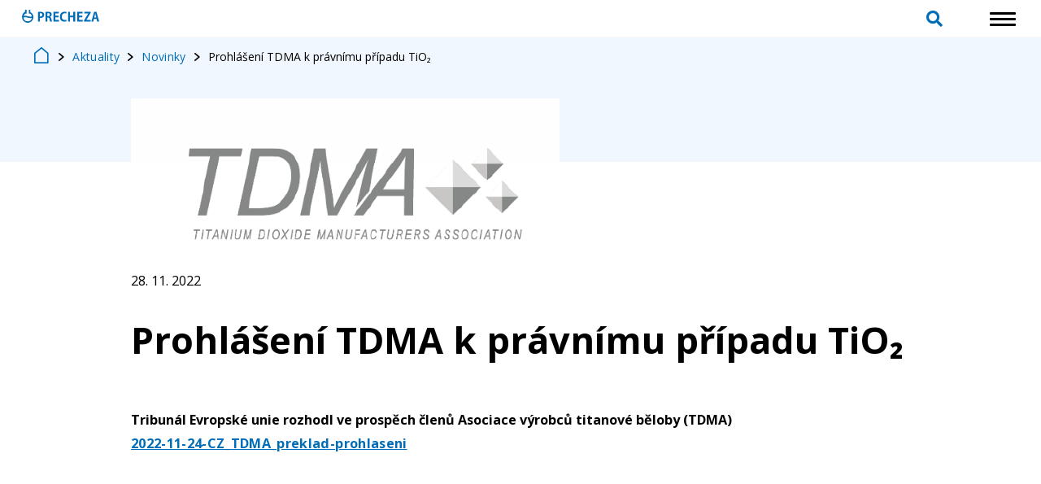

--- FILE ---
content_type: text/html; charset=utf-8
request_url: https://www.precheza.cz/cz/novinky/novinky/prohlaseni-tdma
body_size: 7440
content:



<!DOCTYPE html>
<html>
<head>
    <meta charset="utf-8" />
    <meta name="viewport" content="width=device-width, initial-scale=1.0">
    <meta name="robots" content="index, follow" />

    <meta content="Prohlášení TDMA k právnímu případu TiO₂" name="og:title" />
<meta content="https://www.precheza.cz/getmedia/c7c20ed0-4c81-4bce-864e-07207de3b32e/foto_cz_verze_TDMA.png.aspx?width=527&amp;height=183&amp;ext=.png" name="og:image" />

    <title>Prohl&#225;šen&#237; TDMA k pr&#225;vn&#237;mu př&#237;padu TiO₂ - Precheza</title>

    <script>
        var webp = new Image(); webp.onerror = function () { document.getElementsByTagName('html')[0].classList.add('no-webp'); }; webp.onload = function () { document.getElementsByTagName('html')[0].classList.add('webp'); }; webp.src = '[data-uri]';
    </script>
    <link href="https://fonts.googleapis.com/css2?family=Open+Sans:wght@400;700&display=swap" rel="stylesheet">
    <script type="text/javascript" src="https://1gr.cz/js/monitoring/form-info.js"></script>
    <!-- Google Tag Manager -->
<script>(function(w,d,s,l,i){w[l]=w[l]||[];w[l].push({'gtm.start':
new Date().getTime(),event:'gtm.js'});var f=d.getElementsByTagName(s)[0],
j=d.createElement(s),dl=l!='dataLayer'?'&l='+l:'';j.async=true;j.src=
'https://www.googletagmanager.com/gtm.js?id='+i+dl;f.parentNode.insertBefore(j,f);
})(window,document,'script','dataLayer','GTM-P9DRKLM');</script>
<!-- End Google Tag Manager -->


    <link href="/PrechezaMain/media/system/css/main?v=qKCIPfb2qua7pf5Un1dhdac_ezcM6OUcvDeCbeDrtiQ1" rel="stylesheet"/>

</head>
<body class="CSCZ Chrome" data-locale="cs-CZ">

    <!-- Google Tag Manager (noscript) -->
<noscript><iframe src="https://www.googletagmanager.com/ns.html?id=GTM-P9DRKLM"
height="0" width="0" style="display:none;visibility:hidden"></iframe></noscript>
<!-- End Google Tag Manager (noscript) -->

    
    

    
<header>
    <div class="pux-fluid-container">
        <div class="header">
            <div class="header-logo">
                <a href="/">
                    <svg xmlns="http://www.w3.org/2000/svg" width="203.994" height="34.409" viewBox="0 0 203.994 34.409">
                        <g id="Group_15" data-name="Group 15" transform="translate(-305.434 -334.165)">
                            <path id="Path_7" data-name="Path 7" d="M320.5,364.726a11.225,11.225,0,0,1-11.16-10.163c7.4-2.976,14.792,3.8,22.189.934a11.227,11.227,0,0,1-11.028,9.229m6.726-24.685v-5.876h-3.848v10.388h3.837a11.234,11.234,0,0,1,4.34,7.086c-7.293,2.844-14.584-3.7-21.874-1.055a11.255,11.255,0,0,1,4.1-6.031h3.838V334.165h-3.848l-.674,5.479c-4.935,2.474-7.662,7.98-7.662,13.868a15.062,15.062,0,1,0,21.789-13.471" transform="translate(0 0)" fill="#006DB8" />
                            <path id="Path_8" data-name="Path 8" d="M358.09,352.339a8.341,8.341,0,0,1-1.725-.131v-8.288a9.734,9.734,0,0,1,2.122-.2c2.717,0,4.441,1.425,4.441,4.143,0,2.751-1.79,4.474-4.838,4.474m7.259-10.408c-1.625-1.393-4.046-2.023-7.259-2.023a36.24,36.24,0,0,0-6.6.531V365.6h4.874v-9.547a9.47,9.47,0,0,0,1.789.131c3.812,0,9.646-1.556,9.646-8.551a7.392,7.392,0,0,0-2.451-5.7" transform="translate(-3.727 -0.465)" fill="#006DB8" />
                            <path id="Path_9" data-name="Path 9" d="M512.486,355.174l1.526-5.833c.366-1.492.8-3.581,1.127-5.172h.1c.331,1.558.762,3.614,1.159,5.2l1.527,5.8Zm5.967-15.048h-6.166l-7.225,25.491h4.971l1.757-6.73h6.829l1.822,6.73h5.14Z" transform="translate(-16.153 -0.482)" fill="#006DB8" />
                            <path id="Path_10" data-name="Path 10" d="M427.071,343.839a9.977,9.977,0,0,1,4.077.83l.963-3.979a11.914,11.914,0,0,0-5.273-.961c-6.761,0-12.495,4.507-12.495,13.425,0,7.557,4.243,12.762,11.9,12.762a14.3,14.3,0,0,0,5.635-.963l-.7-3.943a11.411,11.411,0,0,1-4.14.728c-4.607,0-7.56-3.081-7.56-8.849,0-6.166,3.382-9.049,7.591-9.049" transform="translate(-8.812 -0.45)" fill="#006DB8" />
                            <path id="Path_11" data-name="Path 11" d="M380.027,351.611H378v-7.757a8.488,8.488,0,0,1,2.256-.2c1.789,0,4.243.631,4.243,3.912,0,2.421-1.691,4.045-4.476,4.045m5,1.955v-.1a6.747,6.747,0,0,0,4.376-6.332c0-6.829-6.5-7.227-9.712-7.227a39.693,39.693,0,0,0-6.563.531V365.6H378V355.256h1.659c2.32,0,3.346,1.028,4.011,4.311a31.921,31.921,0,0,0,1.591,6.032h5.04a54.04,54.04,0,0,1-1.891-7.028c-.6-2.584-1.591-4.31-3.382-5.005" transform="translate(-5.478 -0.465)" fill="#006DB8" />
                            <path id="Path_12" data-name="Path 12" d="M451.725,350.3H443.04V340.126h-4.906v25.491h4.906V354.644h8.685v10.972h4.907V340.126h-4.907Z" transform="translate(-10.737 -0.482)" fill="#006DB8" />
                            <path id="Path_13" data-name="Path 13" d="M469.392,354.412h8.321V350.4h-8.321v-6.165h8.818v-4.11H464.486v25.491H478.74v-4.112h-9.348Z" transform="translate(-12.869 -0.482)" fill="#006DB8" />
                            <path id="Path_14" data-name="Path 14" d="M401,354.412h8.321V350.4H401v-6.165h8.819v-4.11H396.091v25.491h14.254v-4.112H401Z" transform="translate(-7.335 -0.482)" fill="#006DB8" />
                            <path id="Path_15" data-name="Path 15" d="M490.233,361.34l10.94-18.165v-3.05H484.9v4.11h10.178v.131l-11.171,18.5v2.752h17.37v-4.143H490.233Z" transform="translate(-14.44 -0.482)" fill="#006DB8" />
                        </g>
                    </svg>
                </a>
            </div>
            <nav class="header-menu">

                

    <ul>
        <li  class=" ">
                <a href="/cz/produkty" class=" ">Produkty</a>

                <span class="menu-openner"></span>
    <ul>
        <li  class=" ">
                <a href="/cz/produkty/pretiox" class=" ">PRETIOX </a>

        </li>
        <li  class=" ">
                <a href="/cz/produkty/fepren" class=" ">FEPREN</a>

        </li>
        <li  class=" ">
                <a href="/cz/produkty/monosal" class=" ">MONOSAL</a>

        </li>
        <li  class=" ">
                <a href="/cz/produkty/pregips" class=" ">PREGIPS</a>

        </li>
        <li  class=" ">
                <a href="/cz/produkty/prestab" class=" ">PRESTAB</a>

        </li>
        <li  class=" ">
                <a href="/cz/produkty/kyselina" class=" ">KYSELINA S&#205;ROV&#193;</a>

        </li>
    </ul>
        </li>
        <li  class=" ">
                <a href="/cz/o-spolecnosti" class=" ">O společnosti</a>

                <span class="menu-openner"></span>
    <ul>
        <li  class=" ">
                <a href="/cz/o-spolecnosti/profil" class=" ">Profil</a>

        </li>
        <li  class=" ">
                <a href="/cz/o-spolecnosti/historie" class=" ">Historie</a>

        </li>
        <li  class=" ">
                <a href="/cz/o-spolecnosti/sluzby" class=" ">Služby</a>

                <span class="menu-openner"></span>
    <ul>
        <li  class=" ">
                <a href="/cz/o-spolecnosti/sluzby/aplikacni-laboratore" class=" ">Aplikačn&#237; laboratoře</a>

        </li>
        <li  class=" ">
                <a href="/cz/o-spolecnosti/sluzby/laborator-stavebnich-hmot" class=" ">Laboratoř stavebn&#237;ch hmot</a>

        </li>
        <li  class=" ">
                <a href="/cz/o-spolecnosti/sluzby/laborator-zivotniho-prostredi" class=" ">Laboratoř životn&#237;ho prostřed&#237;</a>

        </li>
        <li  class=" ">
                <a href="/cz/o-spolecnosti/sluzby/povetrnostni-stanice" class=" ">Povětrnostn&#237; stanice</a>

        </li>
        <li  class=" ">
                <a href="/cz/o-spolecnosti/sluzby/nakup" class=" ">N&#225;kup</a>

        </li>
        <li  class=" ">
                <a href="/cz/o-spolecnosti/sluzby/udrzba" class=" ">&#218;držba</a>

        </li>
        <li  class=" ">
                <a href="/cz/o-spolecnosti/sluzby/technicky-utvar" class=" ">Technick&#253; &#250;tvar</a>

        </li>
    </ul>
        </li>
        <li  class=" ">
                <a href="/cz/o-spolecnosti/system-rizeni" class=" ">Syst&#233;m ř&#237;zen&#237;</a>

        </li>
    </ul>
        </li>
        <li  class=" ">
                <a href="/cz/udrzitelnost" class=" ">Udržitelnost</a>

        </li>
        <li  class=" ">
                <a href="/cz/kariera" class=" ">Kari&#233;ra</a>

                <span class="menu-openner"></span>
    <ul>
        <li  class=" ">
                <a href="/cz/kariera/pro-studenty-a-absolventy" class=" ">Studenti a absolventi</a>

        </li>
    </ul>
        </li>
        <li  class=" active">
                <a href="/cz/aktuality" class=" active">Aktuality</a>

                <span class="menu-openner"></span>
    <ul>
        <li  class=" active">
                <a href="/cz/novinky/novinky" class=" active">Novinky</a>

        </li>
    </ul>
        </li>
        <li  class=" ">
                <a href="/cz/kontakty" class=" ">Kontakty</a>

        </li>
        <li  class=" ">
                <a href="/cz/energie" class=" ">Energie</a>

                <span class="menu-openner"></span>
    <ul>
        <li  class=" ">
                <a href="/cz/energie/pitna-voda" class=" ">Pitn&#225; voda</a>

        </li>
        <li  class=" ">
                <a href="/cz/energie/energetika" class=" ">Energetika</a>

        </li>
    </ul>
        </li>
    </ul>

                <ul>
                    <li>
                            <div class="language-selector">
        <div class="language-active-item lang-cz">cz</div>

        <ul class="language-selector-items">
                    <li class="language-selector-item ">
                        <a href="https://www.precheza.cz/en/">
                            <div class="lang-us"></div> en
                        </a>
                    </li>
        </ul>
    </div>

                    </li>
                    <li>
                        <div class="social-container">
                            ﻿    <ul>
            <li><a class="social-ico facebook" href="https://www.facebook.com/Precheza-as-361020431007409/?eid=ARCRSQ-i_ciFRRck-p0d_g0Ni_5ueb55snE4dX2R2I2cEw8a_i54jZ-Q17LXhbzywSR8_7NP0QOZ0qKx" target="_blank"><span>Facebook</span></a></li>
            <li><a class="social-ico instagram" href="https://www.instagram.com/precheza/" target="_blank"><span>Instagram</span></a></li>
            <li><a class="social-ico linkedin" href="https://www.linkedin.com/company/precheza-a.-s./" target="_blank"><span>LinkedIn</span></a></li>
    </ul>

                        </div>
                    </li>
                </ul>
            </nav>
            <div class="header-right">
                <div class="social-container">
                    ﻿    <ul>
            <li><a class="social-ico facebook" href="https://www.facebook.com/Precheza-as-361020431007409/?eid=ARCRSQ-i_ciFRRck-p0d_g0Ni_5ueb55snE4dX2R2I2cEw8a_i54jZ-Q17LXhbzywSR8_7NP0QOZ0qKx" target="_blank"><span>Facebook</span></a></li>
            <li><a class="social-ico instagram" href="https://www.instagram.com/precheza/" target="_blank"><span>Instagram</span></a></li>
            <li><a class="social-ico linkedin" href="https://www.linkedin.com/company/precheza-a.-s./" target="_blank"><span>LinkedIn</span></a></li>
    </ul>

                </div>
                <div class="header-right-item btn-search btn-open" data-open="header-search">
                    <div class="btn-search-inner">
                    </div>
                </div>
                <div class="header-window search-block" id="header-search">
                    

                    <form action="/cz/vyhledavani" data-search>
                        <div class="small-search">
                            <span class="header-window-close btn-close"></span>
                            <div class="pux-container">
                                <div class="small-search-controls">

                                    <input type="search" name="searchtext" class="small-search-controls-input" placeholder="Zadejte dotaz k vyhled&#225;n&#237;" data-search-input />
                                    <button type="submit" class="small-search-submit small-search-controls-submit btn-search" data-search-submit="">Pux.SmallSearch.SearchButton</button>
                                </div>
                            </div>
                            <div class="small-search-results" data-search-results></div>
                        </div>
                    </form>

                </div>
                    <div class="language-selector">
        <div class="language-active-item lang-cz">cz</div>

        <ul class="language-selector-items">
                    <li class="language-selector-item ">
                        <a href="https://www.precheza.cz/en/">
                            <div class="lang-us"></div> en
                        </a>
                    </li>
        </ul>
    </div>

                <div class="header-hamburger">
                    <a class="open-menu"><span></span></a>
                </div>
            </div>
        </div>
    </div>
</header>
<div class="header-spacing"></div>


    <!-- Main Content -->
    <main id="top">
        

    <div class="breadcrumbs">
        <div class="pux-container">
            <ul>
                    <li>
                        <a href="/">Home</a>
                    </li>
                    <li>
                        <a href="/cz/aktuality">Aktuality</a>
                    </li>
                    <li>
                        <a href="/cz/novinky/novinky">Novinky</a>
                    </li>
                <li>
                    <span>Prohlášení TDMA k právnímu případu TiO₂</span>
                </li>
            </ul>
        </div>
    </div>



<div class="blog-detail pb-60">
    <div class="blog-detail-image">
        <div class="pux-container">
            <div class="small-container">
                <img alt="Prohl&#225;šen&#237; TDMA k pr&#225;vn&#237;mu př&#237;padu TiO₂" data-lazy-type="img" data-img="/PrechezaMain/media/static-media/c7c20ed0-4c81-4bce-864e-07207de3b32e@w1920.png" data-webp="/PrechezaMain/media/static-media/c7c20ed0-4c81-4bce-864e-07207de3b32e@w1920.webp" />
            </div>
        </div>
    </div>
    <div class="pux-container">
        <div class="small-container respo-center-text">
            <div class="blog-detail-date">
                28. 11. 2022
            </div>
            <h1>Prohl&#225;šen&#237; TDMA k pr&#225;vn&#237;mu př&#237;padu TiO₂</h1>
            <div class="blog-detail-perex perex">
                
            </div>
                <div class="label-container">
                </div>
            <div class="blog-detail-content">
                <strong>Tribunál Evropské unie rozhodl ve prospěch členů Asociace výrobců titanové běloby (TDMA)<br />
<a href="/getmedia/b8feba87-9ce6-4ed4-a8b1-38ccf682550c/2022-11-24-CZ_TDMA_preklad-prohlaseni.pdf.aspx">2022-11-24-CZ_TDMA_preklad-prohlaseni</a></strong><br />
<br />
<br />
&nbsp;
            </div>
        </div>
    </div>
</div>
<div class="pux-container">
    <div class="small-container">
        <h2>Doporučen&#233; čl&#225;nky</h2>
        <div class="news-container">
                <div class="news-box">
        <a href="/cz/novinky/novinky/vanocni-charitativni-sbirka-v-precheze-1" class="news-item">
            <div class="news-item-image" data-lazy-type="div" data-img="/PrechezaMain/media/static-media/c3236970-3b39-4d19-8e2e-613ab284bb4a@w600.png" data-webp="/PrechezaMain/media/static-media/c3236970-3b39-4d19-8e2e-613ab284bb4a@w600.webp">
            </div>
            <div class="news-item-content">
                <div class="news-item-content-name"> V&#225;nočn&#237; charitativn&#237; sb&#237;rka v PRECHEZE</div>
                <span class="btn btn-primary">
                    Č&#237;st v&#237;ce
                </span>
            </div>
        </a>
    </div>
    <div class="news-box">
        <a href="/cz/novinky/novinky/10-rocnik-akce-do-prace-na-kole" class="news-item">
            <div class="news-item-image" data-lazy-type="div" data-img="/PrechezaMain/media/static-media/5a22b98f-0ece-4574-abf4-a2550a3c297d@w600.JPG" data-webp="/PrechezaMain/media/static-media/5a22b98f-0ece-4574-abf4-a2550a3c297d@w600.webp">
            </div>
            <div class="news-item-content">
                <div class="news-item-content-name">10. ročn&#237;k akce Do pr&#225;ce na kole</div>
                    <div class="news-item-content-perex">
                        10. ročn&#237;k tradičn&#237; akce Do pr&#225;ce na kole se uskutečnil od 1. do 31. května 2020. Novinkou bylo tak&#233; zapisov&#225;n&#237; dom&#225;c&#237;ch sportovn&#237;ch aktivit, vych&#225;zek nebo bezmotorov&#253;ch cest na n&#225;kup. V&#253;zvu každoročně poř&#225;d&#225; spolek AutoMat.&amp;nbsp;
                    </div>
                <span class="btn btn-primary">
                    Č&#237;st v&#237;ce
                </span>
            </div>
        </a>
    </div>

        </div>
    </div>
</div>

    </main>
    <!-- End of Main Content -->

    <footer>
    
    <div class="footer">
        <div class="pux-container">
            <div class="footer-inner">
                <div class="footer-item">
                    <strong>Právní vymezení</strong><br>
Toto jsou internetové stránky společnosti PRECHEZA a.s., se sídlem nábř. Dr. Edvarda Beneše 1170/24, 75002 Přerov,
IČO: 26872307, zapsané v&nbspobchodním rejstříku vedeném Krajským soudem v&nbspOstravě, v&nbspoddílu B, vložce 2953.
Společnost PRECHEZA a.s., je členem koncernu AGROFERT řízeného společností AGROFERT, a.s.,
IČO 26185610 se sídlem na adrese Pyšelská 2327/2, Chodov, 14900 Praha 4.
                </div>
                <div class="footer-item">
                    <div class="footer-logo">
                            <div class="footer-logo-box">
            <div class="logo-item-inner"><img data-lazy-type="img" data-img="/PrechezaMain/media/static-media/08507314-36cf-40b3-81b8-3a57347f51ba@w100.png" data-webp="/PrechezaMain/media/static-media/08507314-36cf-40b3-81b8-3a57347f51ba@w100.webp" alt="Precheza"></div>
    </div>
    <div class="footer-logo-box">
            <a href="https://www.agrofert.cz/" class="logo-item-inner"><img data-lazy-type="img" data-svg="/getmedia/23465f0f-4706-499f-9de7-ad03ef847fc9/clen-skupiny-agrofert.svg.aspx?ext=.svg" alt="Člen"></a>
    </div>
    <div class="footer-logo-box">
            <div class="logo-item-inner"><img data-lazy-type="img" data-svg="/getmedia/52686d8b-1797-4ba0-8147-47c2e148b750/responsible-care-logo.svg.aspx?ext=.svg" alt="care"></div>
    </div>

                    </div>
                </div>
            </div>
        </div>
    </div>
    <div class="copyright">
        <div class="pux-fluid-container">
            <div class="copyright-inner">
                <div class="copyright-item">
                    Copyright &#169; Precheza, 2020
                </div>
                <div class="copyright-item">
                    <div class="section-container" >
    <div class="pux-container ">


<div class="widget-container ">
    <div class="text-container">
    </div>
</div>


<div class="widget-container ">
    <div class="text-container">
&nbsp;
<ul>
	<li><a data-url="/getmedia/17168684-7f5a-4333-9350-3f95a0c3fc97/PRECHEZA-whistleblowing-vnitrni-oznamovaci-system-info-na-web.pdf" href="/getmedia/17168684-7f5a-4333-9350-3f95a0c3fc97/PRECHEZA-whistleblowing-vnitrni-oznamovaci-system-info-na-web.pdf">Ochrana oznamovatelů</a></li>
	<li><a data-node-path="/ochrana-osobnich-udaju" href="/ochrana-osobnich-udaju">Ochrana osobních údajů</a></li>
	<li><a data-node-path="/content/Kamerovy-system" href="/content/Kamerovy-system">Kamerový systém</a></li>
	<li><a data-node-path="/content/Vseobecne-dodaci-a-platebni-podminky" href="/content/Vseobecne-dodaci-a-platebni-podminky">Všeobecné dodací a platební podmínky</a></li>
	<li><a data-node-path="/content/Eticky-kodex" href="/content/Eticky-kodex">Etický kodex</a></li>
</ul>
    </div>
</div>
    
    </div>
    
</div>
                </div>
                <div class="copyright-item">
                    <a href="https://www.puxdesign.cz">Firemn&#237; web</a> od PUXdesign
                </div>
            </div>
        </div>
    </div>
</footer>
<a href="#top" class="back-to-top"></a>


    <script type="application/ld+json">{
  "@context": "http://schema.org",
  "@type": "Organization",
  "name": "PRECHEZA a. s.",
  "url": "www.precheza.cz",
  "logo": {
    "@context": "http://schema.org",
    "@type": "ImageObject",
    "url": ""
  },
  "email": "precheza@precheza.cz",
  "faxNumber": "+420 581 217 048",
  "telephone": "+420 581 252 111",
  "sameAs": [
    "https://www.facebook.com/Precheza-as-361020431007409/",
    "https://www.instagram.com/precheza/",
    "https://www.linkedin.com/company/precheza-a.-s./"
  ]
}</script>

    
    

    <script src="/PrechezaMain/media/system/js/main?v=gtYenrn8OQVeHQasribtDVwfZjj00qHKMKZ-LZjr-wY1"></script>


<script src="/kentico/bundles/forms/scripts?v=hFzNCqbVImPyhBNyUxepP_hlNX5nCGeOa3VUY8M1cSE1"></script>

    

    
</body>
</html>


--- FILE ---
content_type: text/css; charset=utf-8
request_url: https://www.precheza.cz/PrechezaMain/media/system/css/main?v=qKCIPfb2qua7pf5Un1dhdac_ezcM6OUcvDeCbeDrtiQ1
body_size: 70057
content:
@media print{*,::after,::before{text-shadow:none!important;box-shadow:none!important}a,a:visited{text-decoration:underline}abbr[title]::after{content:" (" attr(title) ")"}pre{white-space:pre-wrap!important}blockquote,pre{border:1px solid #999;page-break-inside:avoid}thead{display:table-header-group}img,tr{page-break-inside:avoid}h2,h3,p{orphans:3;widows:3}h2,h3{page-break-after:avoid}.navbar{display:none}.badge{border:1px solid #000}.table{border-collapse:collapse!important}.table td,.table th{background-color:#fff!important}.table-bordered td,.table-bordered th{border:1px solid #ddd!important}}html{box-sizing:border-box;font-family:sans-serif;line-height:1.15;-webkit-text-size-adjust:100%;-ms-text-size-adjust:100%;-ms-overflow-style:scrollbar;-webkit-tap-highlight-color:transparent}*,::after,::before{box-sizing:inherit}@-ms-viewport{width:device-width}article,aside,dialog,figcaption,figure,footer,header,hgroup,main,nav,section{display:block}body{margin:0;font-family:-apple-system,BlinkMacSystemFont,"Segoe UI",Roboto,"Helvetica Neue",Arial,sans-serif;font-size:1rem;font-weight:400;line-height:1.5;color:#212529;background-color:#fff}[tabindex="-1"]:focus{outline:0!important}hr{box-sizing:content-box;height:0;overflow:visible}h1,h2,h3,h4,h5,h6{margin-top:0;margin-bottom:.5rem}p{margin-top:0;margin-bottom:1rem}abbr[data-original-title],abbr[title]{text-decoration:underline;-webkit-text-decoration:underline dotted;text-decoration:underline dotted;cursor:help;border-bottom:0}address{margin-bottom:1rem;font-style:normal;line-height:inherit}dl,ol,ul{margin-top:0;margin-bottom:1rem}ol ol,ol ul,ul ol,ul ul{margin-bottom:0}dt{font-weight:700}dd{margin-bottom:.5rem;margin-left:0}blockquote{margin:0 0 1rem}dfn{font-style:italic}b,strong{font-weight:bolder}small{font-size:80%}sub,sup{position:relative;font-size:75%;line-height:0;vertical-align:baseline}sub{bottom:-.25em}sup{top:-.5em}a{color:#007bff;text-decoration:none;background-color:transparent;-webkit-text-decoration-skip:objects}a:hover{color:#0056b3;text-decoration:underline}code,kbd,pre,samp{font-family:monospace,monospace;font-size:1em}pre{margin-top:0;margin-bottom:1rem;overflow:auto}figure{margin:0 0 1rem}img{vertical-align:middle;border-style:none}svg:not(:root){overflow:hidden}[role=button],a,area,button,input,label,select,summary,textarea{-ms-touch-action:manipulation;touch-action:manipulation}table{border-collapse:collapse}caption{padding-top:.75rem;padding-bottom:.75rem;color:#868e96;text-align:left;caption-side:bottom}th{text-align:left}label{display:inline-block;margin-bottom:.5rem}button:focus{outline:1px dotted;outline:5px auto -webkit-focus-ring-color}button,input,optgroup,select,textarea{margin:0;font-family:inherit;font-size:inherit;line-height:inherit}button,input{overflow:visible}button,select{text-transform:none}[type=reset],[type=submit],button,html [type=button]{-webkit-appearance:button}[type=button]::-moz-focus-inner,[type=reset]::-moz-focus-inner,[type=submit]::-moz-focus-inner,button::-moz-focus-inner{padding:0;border-style:none}input[type=checkbox],input[type=radio]{box-sizing:border-box;padding:0}input[type=date],input[type=datetime-local],input[type=month],input[type=time]{-webkit-appearance:listbox}textarea{overflow:auto;resize:vertical}fieldset{min-width:0;padding:0;margin:0;border:0}legend{display:block;width:100%;max-width:100%;padding:0;margin-bottom:.5rem;font-size:1.5rem;line-height:inherit;color:inherit;white-space:normal}progress{vertical-align:baseline}[type=number]::-webkit-inner-spin-button,[type=number]::-webkit-outer-spin-button{height:auto}[type=search]{outline-offset:-2px;-webkit-appearance:none}[type=search]::-webkit-search-cancel-button,[type=search]::-webkit-search-decoration{-webkit-appearance:none}::-webkit-file-upload-button{font:inherit;-webkit-appearance:button}output{display:inline-block}summary{display:list-item}template{display:none}[hidden]{display:none!important}.h1,.h2,.h3,.h4,.h5,.h6,h1,h2,h3,h4,h5,h6{margin-bottom:.5rem;font-family:inherit;font-weight:500;line-height:1.1;color:inherit}.h1,h1{font-size:2.5rem}.h2,h2{font-size:2rem}.h3,h3{font-size:1.75rem}.h4,h4{font-size:1.5rem}.h5,h5{font-size:1.25rem}.h6,h6{font-size:1rem}.lead{font-size:1.25rem;font-weight:300}.display-1{font-size:6rem;font-weight:300;line-height:1.1}.display-2{font-size:5.5rem;font-weight:300;line-height:1.1}.display-3{font-size:4.5rem;font-weight:300;line-height:1.1}.display-4{font-size:3.5rem;font-weight:300;line-height:1.1}hr{margin-top:1rem;margin-bottom:1rem;border:0;border-top:1px solid rgba(0,0,0,.1)}.small,small{font-size:80%;font-weight:400}.mark,mark{padding:.2em;background-color:#fcf8e3}.list-unstyled{padding-left:0;list-style:none}.list-inline{padding-left:0;list-style:none}.list-inline-item{display:inline-block}.list-inline-item:not(:last-child){margin-right:5px}.initialism{font-size:90%;text-transform:uppercase}.blockquote{margin-bottom:1rem;font-size:1.25rem}.blockquote-footer{display:block;font-size:80%;color:#868e96}.blockquote-footer::before{content:"— "}.img-fluid{max-width:100%;height:auto}.img-thumbnail{padding:.25rem;background-color:#fff;border:1px solid #ddd;border-radius:.25rem;transition:all .2s ease-in-out;max-width:100%;height:auto}.figure{display:inline-block}.figure-img{margin-bottom:.5rem;line-height:1}.figure-caption{font-size:90%;color:#868e96}code,kbd,pre,samp{font-family:Menlo,Monaco,Consolas,"Liberation Mono","Courier New",monospace}code{padding:.2rem .4rem;font-size:90%;color:#bd4147;background-color:#f8f9fa;border-radius:.25rem}a>code{padding:0;color:inherit;background-color:inherit}kbd{padding:.2rem .4rem;font-size:90%;color:#fff;background-color:#212529;border-radius:.2rem}kbd kbd{padding:0;font-size:100%;font-weight:700}pre{display:block;margin-top:0;margin-bottom:1rem;font-size:90%;color:#212529}pre code{padding:0;font-size:inherit;color:inherit;background-color:transparent;border-radius:0}.pre-scrollable{max-height:340px;overflow-y:scroll}.container{margin-right:auto;margin-left:auto;padding-right:15px;padding-left:15px;width:100%}@media(min-width:576px){.container{max-width:540px}}@media(min-width:768px){.container{max-width:720px}}@media(min-width:992px){.container{max-width:960px}}@media(min-width:1200px){.container{max-width:1140px}}.container-fluid{width:100%;margin-right:auto;margin-left:auto;padding-right:15px;padding-left:15px;width:100%}.row{display:-ms-flexbox;display:flex;-ms-flex-wrap:wrap;flex-wrap:wrap;margin-right:-15px;margin-left:-15px}.no-gutters{margin-right:0;margin-left:0}.no-gutters>.col,.no-gutters>[class*=col-]{padding-right:0;padding-left:0}.col,.col-1,.col-10,.col-11,.col-12,.col-2,.col-3,.col-4,.col-5,.col-6,.col-7,.col-8,.col-9,.col-auto,.col-lg,.col-lg-1,.col-lg-10,.col-lg-11,.col-lg-12,.col-lg-2,.col-lg-3,.col-lg-4,.col-lg-5,.col-lg-6,.col-lg-7,.col-lg-8,.col-lg-9,.col-lg-auto,.col-md,.col-md-1,.col-md-10,.col-md-11,.col-md-12,.col-md-2,.col-md-3,.col-md-4,.col-md-5,.col-md-6,.col-md-7,.col-md-8,.col-md-9,.col-md-auto,.col-sm,.col-sm-1,.col-sm-10,.col-sm-11,.col-sm-12,.col-sm-2,.col-sm-3,.col-sm-4,.col-sm-5,.col-sm-6,.col-sm-7,.col-sm-8,.col-sm-9,.col-sm-auto,.col-xl,.col-xl-1,.col-xl-10,.col-xl-11,.col-xl-12,.col-xl-2,.col-xl-3,.col-xl-4,.col-xl-5,.col-xl-6,.col-xl-7,.col-xl-8,.col-xl-9,.col-xl-auto{position:relative;width:100%;min-height:1px;padding-right:15px;padding-left:15px}.col{-ms-flex-preferred-size:0;flex-basis:0;-ms-flex-positive:1;flex-grow:1;max-width:100%}.col-auto{-ms-flex:0 0 auto;flex:0 0 auto;-webkit-flex:0 0 auto;-moz-flex:0 0 auto;width:auto;max-width:none}.col-1{-ms-flex:0 0 8.333333%;flex:0 0 8.333333%;-webkit-flex:0 0 8.333333%;-moz-flex:0 0 8.333333%;max-width:8.333333%}.col-2{-ms-flex:0 0 16.666667%;flex:0 0 16.666667%;-webkit-flex:0 0 16.666667%;-moz-flex:0 0 16.666667%;max-width:16.666667%}.col-3{-ms-flex:0 0 25%;flex:0 0 25%;-webkit-flex:0 0 25%;-moz-flex:0 0 25%;max-width:25%}.col-4{-ms-flex:0 0 33.333333%;flex:0 0 33.333333%;-webkit-flex:0 0 33.333333%;-moz-flex:0 0 33.333333%;max-width:33.333333%}.col-5{-ms-flex:0 0 41.666667%;flex:0 0 41.666667%;-webkit-flex:0 0 41.666667%;-moz-flex:0 0 41.666667%;max-width:41.666667%}.col-6{-ms-flex:0 0 50%;flex:0 0 50%;-webkit-flex:0 0 50%;-moz-flex:0 0 50%;max-width:50%}.col-7{-ms-flex:0 0 58.333333%;flex:0 0 58.333333%;-webkit-flex:0 0 58.333333%;-moz-flex:0 0 58.333333%;max-width:58.333333%}.col-8{-ms-flex:0 0 66.666667%;flex:0 0 66.666667%;-webkit-flex:0 0 66.666667%;-moz-flex:0 0 66.666667%;max-width:66.666667%}.col-9{-ms-flex:0 0 75%;flex:0 0 75%;-webkit-flex:0 0 75%;-moz-flex:0 0 75%;max-width:75%}.col-10{-ms-flex:0 0 83.333333%;flex:0 0 83.333333%;-webkit-flex:0 0 83.333333%;-moz-flex:0 0 83.333333%;max-width:83.333333%}.col-11{-ms-flex:0 0 91.666667%;flex:0 0 91.666667%;-webkit-flex:0 0 91.666667%;-moz-flex:0 0 91.666667%;max-width:91.666667%}.col-12{-ms-flex:0 0 100%;flex:0 0 100%;-webkit-flex:0 0 100%;-moz-flex:0 0 100%;max-width:100%}.order-1{-ms-flex-order:1;order:1}.order-2{-ms-flex-order:2;order:2}.order-3{-ms-flex-order:3;order:3}.order-4{-ms-flex-order:4;order:4}.order-5{-ms-flex-order:5;order:5}.order-6{-ms-flex-order:6;order:6}.order-7{-ms-flex-order:7;order:7}.order-8{-ms-flex-order:8;order:8}.order-9{-ms-flex-order:9;order:9}.order-10{-ms-flex-order:10;order:10}.order-11{-ms-flex-order:11;order:11}.order-12{-ms-flex-order:12;order:12}@media(min-width:576px){.col-sm{-ms-flex-preferred-size:0;flex-basis:0;-ms-flex-positive:1;flex-grow:1;max-width:100%}.col-sm-auto{-ms-flex:0 0 auto;flex:0 0 auto;-webkit-flex:0 0 auto;-moz-flex:0 0 auto;width:auto;max-width:none}.col-sm-1{-ms-flex:0 0 8.333333%;flex:0 0 8.333333%;-webkit-flex:0 0 8.333333%;-moz-flex:0 0 8.333333%;max-width:8.333333%}.col-sm-2{-ms-flex:0 0 16.666667%;flex:0 0 16.666667%;-webkit-flex:0 0 16.666667%;-moz-flex:0 0 16.666667%;max-width:16.666667%}.col-sm-3{-ms-flex:0 0 25%;flex:0 0 25%;-webkit-flex:0 0 25%;-moz-flex:0 0 25%;max-width:25%}.col-sm-4{-ms-flex:0 0 33.333333%;flex:0 0 33.333333%;-webkit-flex:0 0 33.333333%;-moz-flex:0 0 33.333333%;max-width:33.333333%}.col-sm-5{-ms-flex:0 0 41.666667%;flex:0 0 41.666667%;-webkit-flex:0 0 41.666667%;-moz-flex:0 0 41.666667%;max-width:41.666667%}.col-sm-6{-ms-flex:0 0 50%;flex:0 0 50%;-webkit-flex:0 0 50%;-moz-flex:0 0 50%;max-width:50%}.col-sm-7{-ms-flex:0 0 58.333333%;flex:0 0 58.333333%;-webkit-flex:0 0 58.333333%;-moz-flex:0 0 58.333333%;max-width:58.333333%}.col-sm-8{-ms-flex:0 0 66.666667%;flex:0 0 66.666667%;-webkit-flex:0 0 66.666667%;-moz-flex:0 0 66.666667%;max-width:66.666667%}.col-sm-9{-ms-flex:0 0 75%;flex:0 0 75%;-webkit-flex:0 0 75%;-moz-flex:0 0 75%;max-width:75%}.col-sm-10{-ms-flex:0 0 83.333333%;flex:0 0 83.333333%;-webkit-flex:0 0 83.333333%;-moz-flex:0 0 83.333333%;max-width:83.333333%}.col-sm-11{-ms-flex:0 0 91.666667%;flex:0 0 91.666667%;-webkit-flex:0 0 91.666667%;-moz-flex:0 0 91.666667%;max-width:91.666667%}.col-sm-12{-ms-flex:0 0 100%;flex:0 0 100%;-webkit-flex:0 0 100%;-moz-flex:0 0 100%;max-width:100%}.order-sm-1{-ms-flex-order:1;order:1}.order-sm-2{-ms-flex-order:2;order:2}.order-sm-3{-ms-flex-order:3;order:3}.order-sm-4{-ms-flex-order:4;order:4}.order-sm-5{-ms-flex-order:5;order:5}.order-sm-6{-ms-flex-order:6;order:6}.order-sm-7{-ms-flex-order:7;order:7}.order-sm-8{-ms-flex-order:8;order:8}.order-sm-9{-ms-flex-order:9;order:9}.order-sm-10{-ms-flex-order:10;order:10}.order-sm-11{-ms-flex-order:11;order:11}.order-sm-12{-ms-flex-order:12;order:12}}@media(min-width:768px){.col-md{-ms-flex-preferred-size:0;flex-basis:0;-ms-flex-positive:1;flex-grow:1;max-width:100%}.col-md-auto{-ms-flex:0 0 auto;flex:0 0 auto;-webkit-flex:0 0 auto;-moz-flex:0 0 auto;width:auto;max-width:none}.col-md-1{-ms-flex:0 0 8.333333%;flex:0 0 8.333333%;-webkit-flex:0 0 8.333333%;-moz-flex:0 0 8.333333%;max-width:8.333333%}.col-md-2{-ms-flex:0 0 16.666667%;flex:0 0 16.666667%;-webkit-flex:0 0 16.666667%;-moz-flex:0 0 16.666667%;max-width:16.666667%}.col-md-3{-ms-flex:0 0 25%;flex:0 0 25%;-webkit-flex:0 0 25%;-moz-flex:0 0 25%;max-width:25%}.col-md-4{-ms-flex:0 0 33.333333%;flex:0 0 33.333333%;-webkit-flex:0 0 33.333333%;-moz-flex:0 0 33.333333%;max-width:33.333333%}.col-md-5{-ms-flex:0 0 41.666667%;flex:0 0 41.666667%;-webkit-flex:0 0 41.666667%;-moz-flex:0 0 41.666667%;max-width:41.666667%}.col-md-6{-ms-flex:0 0 50%;flex:0 0 50%;-webkit-flex:0 0 50%;-moz-flex:0 0 50%;max-width:50%}.col-md-7{-ms-flex:0 0 58.333333%;flex:0 0 58.333333%;-webkit-flex:0 0 58.333333%;-moz-flex:0 0 58.333333%;max-width:58.333333%}.col-md-8{-ms-flex:0 0 66.666667%;flex:0 0 66.666667%;-webkit-flex:0 0 66.666667%;-moz-flex:0 0 66.666667%;max-width:66.666667%}.col-md-9{-ms-flex:0 0 75%;flex:0 0 75%;-webkit-flex:0 0 75%;-moz-flex:0 0 75%;max-width:75%}.col-md-10{-ms-flex:0 0 83.333333%;flex:0 0 83.333333%;-webkit-flex:0 0 83.333333%;-moz-flex:0 0 83.333333%;max-width:83.333333%}.col-md-11{-ms-flex:0 0 91.666667%;flex:0 0 91.666667%;-webkit-flex:0 0 91.666667%;-moz-flex:0 0 91.666667%;max-width:91.666667%}.col-md-12{-ms-flex:0 0 100%;flex:0 0 100%;-webkit-flex:0 0 100%;-moz-flex:0 0 100%;max-width:100%}.order-md-1{-ms-flex-order:1;order:1}.order-md-2{-ms-flex-order:2;order:2}.order-md-3{-ms-flex-order:3;order:3}.order-md-4{-ms-flex-order:4;order:4}.order-md-5{-ms-flex-order:5;order:5}.order-md-6{-ms-flex-order:6;order:6}.order-md-7{-ms-flex-order:7;order:7}.order-md-8{-ms-flex-order:8;order:8}.order-md-9{-ms-flex-order:9;order:9}.order-md-10{-ms-flex-order:10;order:10}.order-md-11{-ms-flex-order:11;order:11}.order-md-12{-ms-flex-order:12;order:12}}@media(min-width:992px){.col-lg{-ms-flex-preferred-size:0;flex-basis:0;-ms-flex-positive:1;flex-grow:1;max-width:100%}.col-lg-auto{-ms-flex:0 0 auto;flex:0 0 auto;-webkit-flex:0 0 auto;-moz-flex:0 0 auto;width:auto;max-width:none}.col-lg-1{-ms-flex:0 0 8.333333%;flex:0 0 8.333333%;-webkit-flex:0 0 8.333333%;-moz-flex:0 0 8.333333%;max-width:8.333333%}.col-lg-2{-ms-flex:0 0 16.666667%;flex:0 0 16.666667%;-webkit-flex:0 0 16.666667%;-moz-flex:0 0 16.666667%;max-width:16.666667%}.col-lg-3{-ms-flex:0 0 25%;flex:0 0 25%;-webkit-flex:0 0 25%;-moz-flex:0 0 25%;max-width:25%}.col-lg-4{-ms-flex:0 0 33.333333%;flex:0 0 33.333333%;-webkit-flex:0 0 33.333333%;-moz-flex:0 0 33.333333%;max-width:33.333333%}.col-lg-5{-ms-flex:0 0 41.666667%;flex:0 0 41.666667%;-webkit-flex:0 0 41.666667%;-moz-flex:0 0 41.666667%;max-width:41.666667%}.col-lg-6{-ms-flex:0 0 50%;flex:0 0 50%;-webkit-flex:0 0 50%;-moz-flex:0 0 50%;max-width:50%}.col-lg-7{-ms-flex:0 0 58.333333%;flex:0 0 58.333333%;-webkit-flex:0 0 58.333333%;-moz-flex:0 0 58.333333%;max-width:58.333333%}.col-lg-8{-ms-flex:0 0 66.666667%;flex:0 0 66.666667%;-webkit-flex:0 0 66.666667%;-moz-flex:0 0 66.666667%;max-width:66.666667%}.col-lg-9{-ms-flex:0 0 75%;flex:0 0 75%;-webkit-flex:0 0 75%;-moz-flex:0 0 75%;max-width:75%}.col-lg-10{-ms-flex:0 0 83.333333%;flex:0 0 83.333333%;-webkit-flex:0 0 83.333333%;-moz-flex:0 0 83.333333%;max-width:83.333333%}.col-lg-11{-ms-flex:0 0 91.666667%;flex:0 0 91.666667%;-webkit-flex:0 0 91.666667%;-moz-flex:0 0 91.666667%;max-width:91.666667%}.col-lg-12{-ms-flex:0 0 100%;flex:0 0 100%;-webkit-flex:0 0 100%;-moz-flex:0 0 100%;max-width:100%}.order-lg-1{-ms-flex-order:1;order:1}.order-lg-2{-ms-flex-order:2;order:2}.order-lg-3{-ms-flex-order:3;order:3}.order-lg-4{-ms-flex-order:4;order:4}.order-lg-5{-ms-flex-order:5;order:5}.order-lg-6{-ms-flex-order:6;order:6}.order-lg-7{-ms-flex-order:7;order:7}.order-lg-8{-ms-flex-order:8;order:8}.order-lg-9{-ms-flex-order:9;order:9}.order-lg-10{-ms-flex-order:10;order:10}.order-lg-11{-ms-flex-order:11;order:11}.order-lg-12{-ms-flex-order:12;order:12}}@media(min-width:1200px){.col-xl{-ms-flex-preferred-size:0;flex-basis:0;-ms-flex-positive:1;flex-grow:1;max-width:100%}.col-xl-auto{-ms-flex:0 0 auto;flex:0 0 auto;-webkit-flex:0 0 auto;-moz-flex:0 0 auto;width:auto;max-width:none}.col-xl-1{-ms-flex:0 0 8.333333%;flex:0 0 8.333333%;-webkit-flex:0 0 8.333333%;-moz-flex:0 0 8.333333%;max-width:8.333333%}.col-xl-2{-ms-flex:0 0 16.666667%;flex:0 0 16.666667%;-webkit-flex:0 0 16.666667%;-moz-flex:0 0 16.666667%;max-width:16.666667%}.col-xl-3{-ms-flex:0 0 25%;flex:0 0 25%;-webkit-flex:0 0 25%;-moz-flex:0 0 25%;max-width:25%}.col-xl-4{-ms-flex:0 0 33.333333%;flex:0 0 33.333333%;-webkit-flex:0 0 33.333333%;-moz-flex:0 0 33.333333%;max-width:33.333333%}.col-xl-5{-ms-flex:0 0 41.666667%;flex:0 0 41.666667%;-webkit-flex:0 0 41.666667%;-moz-flex:0 0 41.666667%;max-width:41.666667%}.col-xl-6{-ms-flex:0 0 50%;flex:0 0 50%;-webkit-flex:0 0 50%;-moz-flex:0 0 50%;max-width:50%}.col-xl-7{-ms-flex:0 0 58.333333%;flex:0 0 58.333333%;-webkit-flex:0 0 58.333333%;-moz-flex:0 0 58.333333%;max-width:58.333333%}.col-xl-8{-ms-flex:0 0 66.666667%;flex:0 0 66.666667%;-webkit-flex:0 0 66.666667%;-moz-flex:0 0 66.666667%;max-width:66.666667%}.col-xl-9{-ms-flex:0 0 75%;flex:0 0 75%;-webkit-flex:0 0 75%;-moz-flex:0 0 75%;max-width:75%}.col-xl-10{-ms-flex:0 0 83.333333%;flex:0 0 83.333333%;-webkit-flex:0 0 83.333333%;-moz-flex:0 0 83.333333%;max-width:83.333333%}.col-xl-11{-ms-flex:0 0 91.666667%;flex:0 0 91.666667%;-webkit-flex:0 0 91.666667%;-moz-flex:0 0 91.666667%;max-width:91.666667%}.col-xl-12{-ms-flex:0 0 100%;flex:0 0 100%;-webkit-flex:0 0 100%;-moz-flex:0 0 100%;max-width:100%}.order-xl-1{-ms-flex-order:1;order:1}.order-xl-2{-ms-flex-order:2;order:2}.order-xl-3{-ms-flex-order:3;order:3}.order-xl-4{-ms-flex-order:4;order:4}.order-xl-5{-ms-flex-order:5;order:5}.order-xl-6{-ms-flex-order:6;order:6}.order-xl-7{-ms-flex-order:7;order:7}.order-xl-8{-ms-flex-order:8;order:8}.order-xl-9{-ms-flex-order:9;order:9}.order-xl-10{-ms-flex-order:10;order:10}.order-xl-11{-ms-flex-order:11;order:11}.order-xl-12{-ms-flex-order:12;order:12}}.table{width:100%;max-width:100%;margin-bottom:1rem;background-color:transparent}.table td,.table th{padding:.75rem;vertical-align:top;border-top:1px solid #e9ecef}.table thead th{vertical-align:bottom;border-bottom:2px solid #e9ecef}.table tbody+tbody{border-top:2px solid #e9ecef}.table .table{background-color:#fff}.table-sm td,.table-sm th{padding:.3rem}.table-bordered{border:1px solid #e9ecef}.table-bordered td,.table-bordered th{border:1px solid #e9ecef}.table-bordered thead td,.table-bordered thead th{border-bottom-width:2px}.table-striped tbody tr:nth-of-type(odd){background-color:rgba(0,0,0,.05)}.table-hover tbody tr:hover{background-color:rgba(0,0,0,.075)}.table-primary,.table-primary>td,.table-primary>th{background-color:#b8daff}.table-hover .table-primary:hover{background-color:#9fcdff}.table-hover .table-primary:hover>td,.table-hover .table-primary:hover>th{background-color:#9fcdff}.table-secondary,.table-secondary>td,.table-secondary>th{background-color:#dddfe2}.table-hover .table-secondary:hover{background-color:#cfd2d6}.table-hover .table-secondary:hover>td,.table-hover .table-secondary:hover>th{background-color:#cfd2d6}.table-success,.table-success>td,.table-success>th{background-color:#c3e6cb}.table-hover .table-success:hover{background-color:#b1dfbb}.table-hover .table-success:hover>td,.table-hover .table-success:hover>th{background-color:#b1dfbb}.table-info,.table-info>td,.table-info>th{background-color:#bee5eb}.table-hover .table-info:hover{background-color:#abdde5}.table-hover .table-info:hover>td,.table-hover .table-info:hover>th{background-color:#abdde5}.table-warning,.table-warning>td,.table-warning>th{background-color:#ffeeba}.table-hover .table-warning:hover{background-color:#ffe8a1}.table-hover .table-warning:hover>td,.table-hover .table-warning:hover>th{background-color:#ffe8a1}.table-danger,.table-danger>td,.table-danger>th{background-color:#f5c6cb}.table-hover .table-danger:hover{background-color:#f1b0b7}.table-hover .table-danger:hover>td,.table-hover .table-danger:hover>th{background-color:#f1b0b7}.table-light,.table-light>td,.table-light>th{background-color:#fdfdfe}.table-hover .table-light:hover{background-color:#ececf6}.table-hover .table-light:hover>td,.table-hover .table-light:hover>th{background-color:#ececf6}.table-dark,.table-dark>td,.table-dark>th{background-color:#c6c8ca}.table-hover .table-dark:hover{background-color:#b9bbbe}.table-hover .table-dark:hover>td,.table-hover .table-dark:hover>th{background-color:#b9bbbe}.table-active,.table-active>td,.table-active>th{background-color:rgba(0,0,0,.075)}.table-hover .table-active:hover{background-color:rgba(0,0,0,.075)}.table-hover .table-active:hover>td,.table-hover .table-active:hover>th{background-color:rgba(0,0,0,.075)}.thead-inverse th{color:#fff;background-color:#212529}.thead-default th{color:#495057;background-color:#e9ecef}.table-inverse{color:#fff;background-color:#212529}.table-inverse td,.table-inverse th,.table-inverse thead th{border-color:#32383e}.table-inverse.table-bordered{border:0}.table-inverse.table-striped tbody tr:nth-of-type(odd){background-color:rgba(255,255,255,.05)}.table-inverse.table-hover tbody tr:hover{background-color:rgba(255,255,255,.075)}@media(max-width:991px){.table-responsive{display:block;width:100%;overflow-x:auto;-ms-overflow-style:-ms-autohiding-scrollbar}.table-responsive.table-bordered{border:0}}.form-control{display:block;width:100%;padding:.5rem .75rem;font-size:1rem;line-height:1.25;color:#495057;background-color:#fff;background-image:none;background-clip:padding-box;border:1px solid rgba(0,0,0,.15);border-radius:.25rem;transition:border-color ease-in-out .15s,box-shadow ease-in-out .15s}.form-control::-ms-expand{background-color:transparent;border:0}.form-control:focus{color:#495057;background-color:#fff;border-color:#80bdff;outline:0}.form-control::-webkit-input-placeholder{color:#868e96;opacity:1}.form-control:-ms-input-placeholder{color:#868e96;opacity:1}.form-control::placeholder{color:#868e96;opacity:1}.form-control:disabled,.form-control[readonly]{background-color:#e9ecef;opacity:1}select.form-control:not([size]):not([multiple]){height:calc(2.25rem + 2px)}select.form-control:focus::-ms-value{color:#495057;background-color:#fff}.form-control-file,.form-control-range{display:block}.col-form-label{padding-top:calc(.5rem - 1px*2);padding-bottom:calc(.5rem - 1px*2);margin-bottom:0}.col-form-label-lg{padding-top:calc(.5rem - 1px*2);padding-bottom:calc(.5rem - 1px*2);font-size:1.25rem}.col-form-label-sm{padding-top:calc(.25rem - 1px*2);padding-bottom:calc(.25rem - 1px*2);font-size:.875rem}.col-form-legend{padding-top:.5rem;padding-bottom:.5rem;margin-bottom:0;font-size:1rem}.form-control-plaintext{padding-top:.5rem;padding-bottom:.5rem;margin-bottom:0;line-height:1.25;border:solid transparent;border-width:1px 0}.form-control-plaintext.form-control-lg,.form-control-plaintext.form-control-sm,.input-group-lg>.form-control-plaintext.form-control,.input-group-lg>.form-control-plaintext.input-group-addon,.input-group-lg>.input-group-btn>.form-control-plaintext.btn,.input-group-sm>.form-control-plaintext.form-control,.input-group-sm>.form-control-plaintext.input-group-addon,.input-group-sm>.input-group-btn>.form-control-plaintext.btn{padding-right:0;padding-left:0}.form-control-sm,.input-group-sm>.form-control,.input-group-sm>.input-group-addon,.input-group-sm>.input-group-btn>.btn{padding:.25rem .5rem;font-size:.875rem;line-height:1.5;border-radius:.2rem}.input-group-sm>.input-group-btn>select.btn:not([size]):not([multiple]),.input-group-sm>select.form-control:not([size]):not([multiple]),.input-group-sm>select.input-group-addon:not([size]):not([multiple]),select.form-control-sm:not([size]):not([multiple]){height:calc(1.8125rem + 2px)}.form-control-lg,.input-group-lg>.form-control,.input-group-lg>.input-group-addon,.input-group-lg>.input-group-btn>.btn{padding:.5rem 1rem;font-size:1.25rem;line-height:1.5;border-radius:.3rem}.input-group-lg>.input-group-btn>select.btn:not([size]):not([multiple]),.input-group-lg>select.form-control:not([size]):not([multiple]),.input-group-lg>select.input-group-addon:not([size]):not([multiple]),select.form-control-lg:not([size]):not([multiple]){height:calc(2.3125rem + 2px)}.form-group{margin-bottom:1rem}.form-text{display:block;margin-top:.25rem}.form-row{display:-ms-flexbox;display:flex;-ms-flex-wrap:wrap;flex-wrap:wrap;margin-right:-5px;margin-left:-5px}.form-row>.col,.form-row>[class*=col-]{padding-right:5px;padding-left:5px}.form-check{position:relative;display:block;margin-bottom:.5rem}.form-check.disabled .form-check-label{color:#868e96}.form-check-label{padding-left:1.25rem;margin-bottom:0}.form-check-input{position:absolute;margin-top:.25rem;margin-left:-1.25rem}.form-check-input:only-child{position:static}.form-check-inline{display:inline-block}.form-check-inline .form-check-label{vertical-align:middle}.form-check-inline+.form-check-inline{margin-left:.75rem}.invalid-feedback{display:none;margin-top:.25rem;font-size:.875rem;color:#dc3545}.invalid-tooltip{position:absolute;top:100%;z-index:5;display:none;width:250px;padding:.5rem;margin-top:.1rem;font-size:.875rem;line-height:1;color:#fff;background-color:rgba(220,53,69,.8);border-radius:.2rem}.custom-select.is-valid,.form-control.is-valid,.was-validated .custom-select:valid,.was-validated .form-control:valid{border-color:#28a745}.custom-select.is-valid:focus,.form-control.is-valid:focus,.was-validated .custom-select:valid:focus,.was-validated .form-control:valid:focus{box-shadow:0 0 0 .2rem rgba(40,167,69,.25)}.custom-select.is-valid~.invalid-feedback,.custom-select.is-valid~.invalid-tooltip,.form-control.is-valid~.invalid-feedback,.form-control.is-valid~.invalid-tooltip,.was-validated .custom-select:valid~.invalid-feedback,.was-validated .custom-select:valid~.invalid-tooltip,.was-validated .form-control:valid~.invalid-feedback,.was-validated .form-control:valid~.invalid-tooltip{display:block}.form-check-input.is-valid+.form-check-label,.was-validated .form-check-input:valid+.form-check-label{color:#28a745}.custom-control-input.is-valid~.custom-control-indicator,.was-validated .custom-control-input:valid~.custom-control-indicator{background-color:rgba(40,167,69,.25)}.custom-control-input.is-valid~.custom-control-description,.was-validated .custom-control-input:valid~.custom-control-description{color:#28a745}.custom-file-input.is-valid~.custom-file-control,.was-validated .custom-file-input:valid~.custom-file-control{border-color:#28a745}.custom-file-input.is-valid~.custom-file-control::before,.was-validated .custom-file-input:valid~.custom-file-control::before{border-color:inherit}.custom-file-input.is-valid:focus,.was-validated .custom-file-input:valid:focus{box-shadow:0 0 0 .2rem rgba(40,167,69,.25)}.custom-select.is-invalid,.form-control.is-invalid,.was-validated .custom-select:invalid,.was-validated .form-control:invalid{border-color:#dc3545}.custom-select.is-invalid:focus,.form-control.is-invalid:focus,.was-validated .custom-select:invalid:focus,.was-validated .form-control:invalid:focus{box-shadow:0 0 0 .2rem rgba(220,53,69,.25)}.custom-select.is-invalid~.invalid-feedback,.custom-select.is-invalid~.invalid-tooltip,.form-control.is-invalid~.invalid-feedback,.form-control.is-invalid~.invalid-tooltip,.was-validated .custom-select:invalid~.invalid-feedback,.was-validated .custom-select:invalid~.invalid-tooltip,.was-validated .form-control:invalid~.invalid-feedback,.was-validated .form-control:invalid~.invalid-tooltip{display:block}.form-check-input.is-invalid+.form-check-label,.was-validated .form-check-input:invalid+.form-check-label{color:#dc3545}.custom-control-input.is-invalid~.custom-control-indicator,.was-validated .custom-control-input:invalid~.custom-control-indicator{background-color:rgba(220,53,69,.25)}.custom-control-input.is-invalid~.custom-control-description,.was-validated .custom-control-input:invalid~.custom-control-description{color:#dc3545}.custom-file-input.is-invalid~.custom-file-control,.was-validated .custom-file-input:invalid~.custom-file-control{border-color:#dc3545}.custom-file-input.is-invalid~.custom-file-control::before,.was-validated .custom-file-input:invalid~.custom-file-control::before{border-color:inherit}.custom-file-input.is-invalid:focus,.was-validated .custom-file-input:invalid:focus{box-shadow:0 0 0 .2rem rgba(220,53,69,.25)}.form-inline{display:-ms-flexbox;display:flex;-ms-flex-flow:row wrap;flex-flow:row wrap;-ms-flex-align:center;align-items:center}.form-inline .form-check{width:100%}@media(min-width:576px){.form-inline label{display:-ms-flexbox;display:flex;-ms-flex-align:center;align-items:center;-ms-flex-pack:center;justify-content:center;margin-bottom:0}.form-inline .form-group{display:-ms-flexbox;display:flex;-ms-flex:0 0 auto;flex:0 0 auto;-webkit-flex:0 0 auto;-moz-flex:0 0 auto;-ms-flex-flow:row wrap;flex-flow:row wrap;-ms-flex-align:center;align-items:center;margin-bottom:0}.form-inline .form-control{display:inline-block;width:auto;vertical-align:middle}.form-inline .form-control-plaintext{display:inline-block}.form-inline .input-group{width:auto}.form-inline .form-control-label{margin-bottom:0;vertical-align:middle}.form-inline .form-check{display:-ms-flexbox;display:flex;-ms-flex-align:center;align-items:center;-ms-flex-pack:center;justify-content:center;width:auto;margin-top:0;margin-bottom:0}.form-inline .form-check-label{padding-left:0}.form-inline .form-check-input{position:relative;margin-top:0;margin-right:.25rem;margin-left:0}.form-inline .custom-control{display:-ms-flexbox;display:flex;-ms-flex-align:center;align-items:center;-ms-flex-pack:center;justify-content:center;padding-left:0}.form-inline .custom-control-indicator{position:static;display:inline-block;margin-right:.25rem;vertical-align:text-bottom}.form-inline .has-feedback .form-control-feedback{top:0}}.btn{display:inline-block;font-weight:400;text-align:center;white-space:nowrap;vertical-align:middle;-webkit-user-select:none;-moz-user-select:none;-ms-user-select:none;user-select:none;border:1px solid transparent;padding:.5rem .75rem;font-size:1rem;line-height:1.25;border-radius:.25rem;transition:all .15s ease-in-out}.btn:focus,.btn:hover{text-decoration:none}.btn.focus,.btn:focus{outline:0;box-shadow:0 0 0 3px rgba(0,123,255,.25)}.btn.disabled,.btn:disabled{opacity:.65}.btn.active,.btn:active{background-image:none}a.btn.disabled,fieldset[disabled] a.btn{pointer-events:none}.btn-primary{color:#fff;background-color:#007bff;border-color:#007bff}.btn-primary:hover{color:#fff;background-color:#0069d9;border-color:#0062cc}.btn-primary.focus,.btn-primary:focus{box-shadow:0 0 0 3px rgba(0,123,255,.5)}.btn-primary.disabled,.btn-primary:disabled{background-color:#007bff;border-color:#007bff}.btn-primary.active,.btn-primary:active,.show>.btn-primary.dropdown-toggle{background-color:#0069d9;background-image:none;border-color:#0062cc}.btn-secondary{color:#fff;background-color:#868e96;border-color:#868e96}.btn-secondary:hover{color:#fff;background-color:#727b84;border-color:#6c757d}.btn-secondary.focus,.btn-secondary:focus{box-shadow:0 0 0 3px rgba(134,142,150,.5)}.btn-secondary.disabled,.btn-secondary:disabled{background-color:#868e96;border-color:#868e96}.btn-secondary.active,.btn-secondary:active,.show>.btn-secondary.dropdown-toggle{background-color:#727b84;background-image:none;border-color:#6c757d}.btn-success{color:#fff;background-color:#28a745;border-color:#28a745}.btn-success:hover{color:#fff;background-color:#218838;border-color:#1e7e34}.btn-success.focus,.btn-success:focus{box-shadow:0 0 0 3px rgba(40,167,69,.5)}.btn-success.disabled,.btn-success:disabled{background-color:#28a745;border-color:#28a745}.btn-success.active,.btn-success:active,.show>.btn-success.dropdown-toggle{background-color:#218838;background-image:none;border-color:#1e7e34}.btn-info{color:#fff;background-color:#17a2b8;border-color:#17a2b8}.btn-info:hover{color:#fff;background-color:#138496;border-color:#117a8b}.btn-info.focus,.btn-info:focus{box-shadow:0 0 0 3px rgba(23,162,184,.5)}.btn-info.disabled,.btn-info:disabled{background-color:#17a2b8;border-color:#17a2b8}.btn-info.active,.btn-info:active,.show>.btn-info.dropdown-toggle{background-color:#138496;background-image:none;border-color:#117a8b}.btn-warning{color:#111;background-color:#ffc107;border-color:#ffc107}.btn-warning:hover{color:#111;background-color:#e0a800;border-color:#d39e00}.btn-warning.focus,.btn-warning:focus{box-shadow:0 0 0 3px rgba(255,193,7,.5)}.btn-warning.disabled,.btn-warning:disabled{background-color:#ffc107;border-color:#ffc107}.btn-warning.active,.btn-warning:active,.show>.btn-warning.dropdown-toggle{background-color:#e0a800;background-image:none;border-color:#d39e00}.btn-danger{color:#fff;background-color:#dc3545;border-color:#dc3545}.btn-danger:hover{color:#fff;background-color:#c82333;border-color:#bd2130}.btn-danger.focus,.btn-danger:focus{box-shadow:0 0 0 3px rgba(220,53,69,.5)}.btn-danger.disabled,.btn-danger:disabled{background-color:#dc3545;border-color:#dc3545}.btn-danger.active,.btn-danger:active,.show>.btn-danger.dropdown-toggle{background-color:#c82333;background-image:none;border-color:#bd2130}.btn-light{color:#111;background-color:#f8f9fa;border-color:#f8f9fa}.btn-light:hover{color:#111;background-color:#e2e6ea;border-color:#dae0e5}.btn-light.focus,.btn-light:focus{box-shadow:0 0 0 3px rgba(248,249,250,.5)}.btn-light.disabled,.btn-light:disabled{background-color:#f8f9fa;border-color:#f8f9fa}.btn-light.active,.btn-light:active,.show>.btn-light.dropdown-toggle{background-color:#e2e6ea;background-image:none;border-color:#dae0e5}.btn-dark{color:#fff;background-color:#343a40;border-color:#343a40}.btn-dark:hover{color:#fff;background-color:#23272b;border-color:#1d2124}.btn-dark.focus,.btn-dark:focus{box-shadow:0 0 0 3px rgba(52,58,64,.5)}.btn-dark.disabled,.btn-dark:disabled{background-color:#343a40;border-color:#343a40}.btn-dark.active,.btn-dark:active,.show>.btn-dark.dropdown-toggle{background-color:#23272b;background-image:none;border-color:#1d2124}.btn-outline-primary{color:#007bff;background-color:transparent;background-image:none;border-color:#007bff}.btn-outline-primary:hover{color:#fff;background-color:#007bff;border-color:#007bff}.btn-outline-primary.focus,.btn-outline-primary:focus{box-shadow:0 0 0 3px rgba(0,123,255,.5)}.btn-outline-primary.disabled,.btn-outline-primary:disabled{color:#007bff;background-color:transparent}.btn-outline-primary.active,.btn-outline-primary:active,.show>.btn-outline-primary.dropdown-toggle{color:#fff;background-color:#007bff;border-color:#007bff}.btn-outline-secondary{color:#868e96;background-color:transparent;background-image:none;border-color:#868e96}.btn-outline-secondary:hover{color:#fff;background-color:#868e96;border-color:#868e96}.btn-outline-secondary.focus,.btn-outline-secondary:focus{box-shadow:0 0 0 3px rgba(134,142,150,.5)}.btn-outline-secondary.disabled,.btn-outline-secondary:disabled{color:#868e96;background-color:transparent}.btn-outline-secondary.active,.btn-outline-secondary:active,.show>.btn-outline-secondary.dropdown-toggle{color:#fff;background-color:#868e96;border-color:#868e96}.btn-outline-success{color:#28a745;background-color:transparent;background-image:none;border-color:#28a745}.btn-outline-success:hover{color:#fff;background-color:#28a745;border-color:#28a745}.btn-outline-success.focus,.btn-outline-success:focus{box-shadow:0 0 0 3px rgba(40,167,69,.5)}.btn-outline-success.disabled,.btn-outline-success:disabled{color:#28a745;background-color:transparent}.btn-outline-success.active,.btn-outline-success:active,.show>.btn-outline-success.dropdown-toggle{color:#fff;background-color:#28a745;border-color:#28a745}.btn-outline-info{color:#17a2b8;background-color:transparent;background-image:none;border-color:#17a2b8}.btn-outline-info:hover{color:#fff;background-color:#17a2b8;border-color:#17a2b8}.btn-outline-info.focus,.btn-outline-info:focus{box-shadow:0 0 0 3px rgba(23,162,184,.5)}.btn-outline-info.disabled,.btn-outline-info:disabled{color:#17a2b8;background-color:transparent}.btn-outline-info.active,.btn-outline-info:active,.show>.btn-outline-info.dropdown-toggle{color:#fff;background-color:#17a2b8;border-color:#17a2b8}.btn-outline-warning{color:#ffc107;background-color:transparent;background-image:none;border-color:#ffc107}.btn-outline-warning:hover{color:#fff;background-color:#ffc107;border-color:#ffc107}.btn-outline-warning.focus,.btn-outline-warning:focus{box-shadow:0 0 0 3px rgba(255,193,7,.5)}.btn-outline-warning.disabled,.btn-outline-warning:disabled{color:#ffc107;background-color:transparent}.btn-outline-warning.active,.btn-outline-warning:active,.show>.btn-outline-warning.dropdown-toggle{color:#fff;background-color:#ffc107;border-color:#ffc107}.btn-outline-danger{color:#dc3545;background-color:transparent;background-image:none;border-color:#dc3545}.btn-outline-danger:hover{color:#fff;background-color:#dc3545;border-color:#dc3545}.btn-outline-danger.focus,.btn-outline-danger:focus{box-shadow:0 0 0 3px rgba(220,53,69,.5)}.btn-outline-danger.disabled,.btn-outline-danger:disabled{color:#dc3545;background-color:transparent}.btn-outline-danger.active,.btn-outline-danger:active,.show>.btn-outline-danger.dropdown-toggle{color:#fff;background-color:#dc3545;border-color:#dc3545}.btn-outline-light{color:#f8f9fa;background-color:transparent;background-image:none;border-color:#f8f9fa}.btn-outline-light:hover{color:#fff;background-color:#f8f9fa;border-color:#f8f9fa}.btn-outline-light.focus,.btn-outline-light:focus{box-shadow:0 0 0 3px rgba(248,249,250,.5)}.btn-outline-light.disabled,.btn-outline-light:disabled{color:#f8f9fa;background-color:transparent}.btn-outline-light.active,.btn-outline-light:active,.show>.btn-outline-light.dropdown-toggle{color:#fff;background-color:#f8f9fa;border-color:#f8f9fa}.btn-outline-dark{color:#343a40;background-color:transparent;background-image:none;border-color:#343a40}.btn-outline-dark:hover{color:#fff;background-color:#343a40;border-color:#343a40}.btn-outline-dark.focus,.btn-outline-dark:focus{box-shadow:0 0 0 3px rgba(52,58,64,.5)}.btn-outline-dark.disabled,.btn-outline-dark:disabled{color:#343a40;background-color:transparent}.btn-outline-dark.active,.btn-outline-dark:active,.show>.btn-outline-dark.dropdown-toggle{color:#fff;background-color:#343a40;border-color:#343a40}.btn-link{font-weight:400;color:#007bff;border-radius:0}.btn-link,.btn-link.active,.btn-link:active,.btn-link:disabled{background-color:transparent}.btn-link,.btn-link:active,.btn-link:focus{border-color:transparent;box-shadow:none}.btn-link:hover{border-color:transparent}.btn-link:focus,.btn-link:hover{color:#0056b3;text-decoration:underline;background-color:transparent}.btn-link:disabled{color:#868e96}.btn-link:disabled:focus,.btn-link:disabled:hover{text-decoration:none}.btn-group-lg>.btn,.btn-lg{padding:.5rem 1rem;font-size:1.25rem;line-height:1.5;border-radius:.3rem}.btn-group-sm>.btn,.btn-sm{padding:.25rem .5rem;font-size:.875rem;line-height:1.5;border-radius:.2rem}.btn-block{display:block;width:100%}.btn-block+.btn-block{margin-top:.5rem}input[type=button].btn-block,input[type=reset].btn-block,input[type=submit].btn-block{width:100%}.fade{opacity:0;transition:opacity .15s linear}.fade.show{opacity:1}.collapse{display:none}.collapse.show{display:block}tr.collapse.show{display:table-row}tbody.collapse.show{display:table-row-group}.collapsing{position:relative;height:0;overflow:hidden;transition:height .35s ease}.dropdown,.dropup{position:relative}.dropdown-toggle::after{display:inline-block;width:0;height:0;margin-left:.255em;vertical-align:.255em;content:"";border-top:.3em solid;border-right:.3em solid transparent;border-left:.3em solid transparent}.dropdown-toggle:empty::after{margin-left:0}.dropup .dropdown-menu{margin-top:0;margin-bottom:.125rem}.dropup .dropdown-toggle::after{border-top:0;border-bottom:.3em solid}.dropdown-menu{position:absolute;top:100%;left:0;z-index:1000;display:none;float:left;min-width:10rem;padding:.5rem 0;margin:.125rem 0 0;font-size:1rem;color:#212529;text-align:left;list-style:none;background-color:#fff;background-clip:padding-box;border:1px solid rgba(0,0,0,.15);border-radius:.25rem}.dropdown-divider{height:0;margin:.5rem 0;overflow:hidden;border-top:1px solid #e9ecef}.dropdown-item{display:block;width:100%;padding:.25rem 1.5rem;clear:both;font-weight:400;color:#212529;text-align:inherit;white-space:nowrap;background:0 0;border:0}.dropdown-item:focus,.dropdown-item:hover{color:#16181b;text-decoration:none;background-color:#f8f9fa}.dropdown-item.active,.dropdown-item:active{color:#fff;text-decoration:none;background-color:#007bff}.dropdown-item.disabled,.dropdown-item:disabled{color:#868e96;background-color:transparent}.show>a{outline:0}.dropdown-menu.show{display:block}.dropdown-header{display:block;padding:.5rem 1.5rem;margin-bottom:0;font-size:.875rem;color:#868e96;white-space:nowrap}.btn-group,.btn-group-vertical{position:relative;display:-ms-inline-flexbox;display:inline-flex;vertical-align:middle}.btn-group-vertical>.btn,.btn-group>.btn{position:relative;-ms-flex:0 1 auto;flex:0 1 auto;margin-bottom:0}.btn-group-vertical>.btn:hover,.btn-group>.btn:hover{z-index:2}.btn-group-vertical>.btn.active,.btn-group-vertical>.btn:active,.btn-group-vertical>.btn:focus,.btn-group>.btn.active,.btn-group>.btn:active,.btn-group>.btn:focus{z-index:2}.btn-group .btn+.btn,.btn-group .btn+.btn-group,.btn-group .btn-group+.btn,.btn-group .btn-group+.btn-group,.btn-group-vertical .btn+.btn,.btn-group-vertical .btn+.btn-group,.btn-group-vertical .btn-group+.btn,.btn-group-vertical .btn-group+.btn-group{margin-left:-1px}.btn-toolbar{display:-ms-flexbox;display:flex;-ms-flex-wrap:wrap;flex-wrap:wrap;-ms-flex-pack:start;justify-content:flex-start}.btn-toolbar .input-group{width:auto}.btn-group>.btn:not(:first-child):not(:last-child):not(.dropdown-toggle){border-radius:0}.btn-group>.btn:first-child{margin-left:0}.btn-group>.btn:first-child:not(:last-child):not(.dropdown-toggle){border-top-right-radius:0;border-bottom-right-radius:0}.btn-group>.btn:last-child:not(:first-child),.btn-group>.dropdown-toggle:not(:first-child){border-top-left-radius:0;border-bottom-left-radius:0}.btn-group>.btn-group{float:left}.btn-group>.btn-group:not(:first-child):not(:last-child)>.btn{border-radius:0}.btn-group>.btn-group:first-child:not(:last-child)>.btn:last-child,.btn-group>.btn-group:first-child:not(:last-child)>.dropdown-toggle{border-top-right-radius:0;border-bottom-right-radius:0}.btn-group>.btn-group:last-child:not(:first-child)>.btn:first-child{border-top-left-radius:0;border-bottom-left-radius:0}.btn+.dropdown-toggle-split{padding-right:.5625rem;padding-left:.5625rem}.btn+.dropdown-toggle-split::after{margin-left:0}.btn-group-sm>.btn+.dropdown-toggle-split,.btn-sm+.dropdown-toggle-split{padding-right:.375rem;padding-left:.375rem}.btn-group-lg>.btn+.dropdown-toggle-split,.btn-lg+.dropdown-toggle-split{padding-right:.75rem;padding-left:.75rem}.btn-group-vertical{display:-ms-inline-flexbox;display:inline-flex;-ms-flex-direction:column;flex-direction:column;-ms-flex-align:start;align-items:flex-start;-ms-flex-pack:center;justify-content:center}.btn-group-vertical .btn,.btn-group-vertical .btn-group{width:100%}.btn-group-vertical>.btn+.btn,.btn-group-vertical>.btn+.btn-group,.btn-group-vertical>.btn-group+.btn,.btn-group-vertical>.btn-group+.btn-group{margin-top:-1px;margin-left:0}.btn-group-vertical>.btn:not(:first-child):not(:last-child){border-radius:0}.btn-group-vertical>.btn:first-child:not(:last-child){border-bottom-right-radius:0;border-bottom-left-radius:0}.btn-group-vertical>.btn:last-child:not(:first-child){border-top-left-radius:0;border-top-right-radius:0}.btn-group-vertical>.btn-group:not(:first-child):not(:last-child)>.btn{border-radius:0}.btn-group-vertical>.btn-group:first-child:not(:last-child)>.btn:last-child,.btn-group-vertical>.btn-group:first-child:not(:last-child)>.dropdown-toggle{border-bottom-right-radius:0;border-bottom-left-radius:0}.btn-group-vertical>.btn-group:last-child:not(:first-child)>.btn:first-child{border-top-left-radius:0;border-top-right-radius:0}[data-toggle=buttons]>.btn input[type=checkbox],[data-toggle=buttons]>.btn input[type=radio],[data-toggle=buttons]>.btn-group>.btn input[type=checkbox],[data-toggle=buttons]>.btn-group>.btn input[type=radio]{position:absolute;clip:rect(0,0,0,0);pointer-events:none}.input-group{position:relative;display:-ms-flexbox;display:flex;width:100%}.input-group .form-control{position:relative;z-index:2;-ms-flex:1 1 auto;flex:1 1 auto;width:1%;margin-bottom:0}.input-group .form-control:active,.input-group .form-control:focus,.input-group .form-control:hover{z-index:3}.input-group .form-control,.input-group-addon,.input-group-btn{display:-ms-flexbox;display:flex;-ms-flex-align:center;align-items:center}.input-group .form-control:not(:first-child):not(:last-child),.input-group-addon:not(:first-child):not(:last-child),.input-group-btn:not(:first-child):not(:last-child){border-radius:0}.input-group-addon,.input-group-btn{white-space:nowrap;vertical-align:middle}.input-group-addon{padding:.5rem .75rem;margin-bottom:0;font-size:1rem;font-weight:400;line-height:1.25;color:#495057;text-align:center;background-color:#e9ecef;border:1px solid rgba(0,0,0,.15);border-radius:.25rem}.input-group-addon.form-control-sm,.input-group-sm>.input-group-addon,.input-group-sm>.input-group-btn>.input-group-addon.btn{padding:.25rem .5rem;font-size:.875rem;border-radius:.2rem}.input-group-addon.form-control-lg,.input-group-lg>.input-group-addon,.input-group-lg>.input-group-btn>.input-group-addon.btn{padding:.5rem 1rem;font-size:1.25rem;border-radius:.3rem}.input-group-addon input[type=checkbox],.input-group-addon input[type=radio]{margin-top:0}.input-group .form-control:not(:last-child),.input-group-addon:not(:last-child),.input-group-btn:not(:first-child)>.btn-group:not(:last-child)>.btn,.input-group-btn:not(:first-child)>.btn:not(:last-child):not(.dropdown-toggle),.input-group-btn:not(:last-child)>.btn,.input-group-btn:not(:last-child)>.btn-group>.btn,.input-group-btn:not(:last-child)>.dropdown-toggle{border-top-right-radius:0;border-bottom-right-radius:0}.input-group-addon:not(:last-child){border-right:0}.input-group .form-control:not(:first-child),.input-group-addon:not(:first-child),.input-group-btn:not(:first-child)>.btn,.input-group-btn:not(:first-child)>.btn-group>.btn,.input-group-btn:not(:first-child)>.dropdown-toggle,.input-group-btn:not(:last-child)>.btn-group:not(:first-child)>.btn,.input-group-btn:not(:last-child)>.btn:not(:first-child){border-top-left-radius:0;border-bottom-left-radius:0}.form-control+.input-group-addon:not(:first-child){border-left:0}.input-group-btn{position:relative;font-size:0;white-space:nowrap}.input-group-btn>.btn{position:relative}.input-group-btn>.btn+.btn{margin-left:-1px}.input-group-btn>.btn:active,.input-group-btn>.btn:focus,.input-group-btn>.btn:hover{z-index:3}.input-group-btn:not(:last-child)>.btn,.input-group-btn:not(:last-child)>.btn-group{margin-right:-1px}.input-group-btn:not(:first-child)>.btn,.input-group-btn:not(:first-child)>.btn-group{z-index:2;margin-left:-1px}.input-group-btn:not(:first-child)>.btn-group:active,.input-group-btn:not(:first-child)>.btn-group:focus,.input-group-btn:not(:first-child)>.btn-group:hover,.input-group-btn:not(:first-child)>.btn:active,.input-group-btn:not(:first-child)>.btn:focus,.input-group-btn:not(:first-child)>.btn:hover{z-index:3}.custom-control{position:relative;display:-ms-inline-flexbox;display:inline-flex;min-height:1.5rem;padding-left:1.5rem;margin-right:1rem}.custom-control-input{position:absolute;z-index:-1;opacity:0}.custom-control-input:checked~.custom-control-indicator{color:#fff;background-color:#007bff}.custom-control-input:focus~.custom-control-indicator{box-shadow:0 0 0 1px #fff,0 0 0 3px #007bff}.custom-control-input:active~.custom-control-indicator{color:#fff;background-color:#b3d7ff}.custom-control-input:disabled~.custom-control-indicator{background-color:#e9ecef}.custom-control-input:disabled~.custom-control-description{color:#868e96}.custom-control-indicator{position:absolute;top:.25rem;left:0;display:block;width:1rem;height:1rem;pointer-events:none;-webkit-user-select:none;-moz-user-select:none;-ms-user-select:none;user-select:none;background-color:#ddd;background-repeat:no-repeat;background-position:center center;background-size:50% 50%}.custom-checkbox .custom-control-indicator{border-radius:.25rem}.custom-checkbox .custom-control-input:checked~.custom-control-indicator{background-image:url("data:image/svg+xml;charset=utf8,%3Csvg xmlns='http://www.w3.org/2000/svg' viewBox='0 0 8 8'%3E%3Cpath fill='%23fff' d='M6.564.75l-3.59 3.612-1.538-1.55L0 4.26 2.974 7.25 8 2.193z'/%3E%3C/svg%3E")}.custom-checkbox .custom-control-input:indeterminate~.custom-control-indicator{background-color:#007bff;background-image:url("data:image/svg+xml;charset=utf8,%3Csvg xmlns='http://www.w3.org/2000/svg' viewBox='0 0 4 4'%3E%3Cpath stroke='%23fff' d='M0 2h4'/%3E%3C/svg%3E")}.custom-radio .custom-control-indicator{border-radius:50%}.custom-radio .custom-control-input:checked~.custom-control-indicator{background-image:url("data:image/svg+xml;charset=utf8,%3Csvg xmlns='http://www.w3.org/2000/svg' viewBox='-4 -4 8 8'%3E%3Ccircle r='3' fill='%23fff'/%3E%3C/svg%3E")}.custom-controls-stacked{display:-ms-flexbox;display:flex;-ms-flex-direction:column;flex-direction:column}.custom-controls-stacked .custom-control{margin-bottom:.25rem}.custom-controls-stacked .custom-control+.custom-control{margin-left:0}.custom-select{display:inline-block;max-width:100%;height:calc(2.25rem + 2px);padding:.375rem 1.75rem .375rem .75rem;line-height:1.25;color:#495057;vertical-align:middle;background:#fff url("data:image/svg+xml;charset=utf8,%3Csvg xmlns='http://www.w3.org/2000/svg' viewBox='0 0 4 5'%3E%3Cpath fill='%23333' d='M2 0L0 2h4zm0 5L0 3h4z'/%3E%3C/svg%3E") no-repeat right .75rem center;background-size:8px 10px;border:1px solid rgba(0,0,0,.15);border-radius:.25rem;-webkit-appearance:none;-moz-appearance:none;appearance:none}.custom-select:focus{border-color:#80bdff;outline:0}.custom-select:focus::-ms-value{color:#495057;background-color:#fff}.custom-select:disabled{color:#868e96;background-color:#e9ecef}.custom-select::-ms-expand{opacity:0}.custom-select-sm{height:calc(1.8125rem + 2px);padding-top:.375rem;padding-bottom:.375rem;font-size:75%}.custom-file{position:relative;display:inline-block;max-width:100%;height:2.5rem;margin-bottom:0}.custom-file-input{min-width:14rem;max-width:100%;height:2.5rem;margin:0;opacity:0}.custom-file-control{position:absolute;top:0;right:0;left:0;z-index:5;height:2.5rem;padding:.5rem 1rem;line-height:1.5;color:#495057;pointer-events:none;-webkit-user-select:none;-moz-user-select:none;-ms-user-select:none;user-select:none;background-color:#fff;border:1px solid rgba(0,0,0,.15);border-radius:.25rem}.custom-file-control:lang(en):empty::after{content:"Choose file..."}.custom-file-control::before{position:absolute;top:-1px;right:-1px;bottom:-1px;z-index:6;display:block;height:2.5rem;padding:.5rem 1rem;line-height:1.5;color:#495057;background-color:#e9ecef;border:1px solid rgba(0,0,0,.15);border-radius:0 .25rem .25rem 0}.custom-file-control:lang(en)::before{content:"Browse"}.nav{display:-ms-flexbox;display:flex;-ms-flex-wrap:wrap;flex-wrap:wrap;padding-left:0;margin-bottom:0;list-style:none}.nav-link{display:block;padding:.5rem 1rem}.nav-link:focus,.nav-link:hover{text-decoration:none}.nav-link.disabled{color:#868e96}.nav-tabs{border-bottom:1px solid #ddd}.nav-tabs .nav-item{margin-bottom:-1px}.nav-tabs .nav-link{border:1px solid transparent;border-top-left-radius:.25rem;border-top-right-radius:.25rem}.nav-tabs .nav-link:focus,.nav-tabs .nav-link:hover{border-color:#e9ecef #e9ecef #ddd}.nav-tabs .nav-link.disabled{color:#868e96;background-color:transparent;border-color:transparent}.nav-tabs .nav-item.show .nav-link,.nav-tabs .nav-link.active{color:#495057;background-color:#fff;border-color:#ddd #ddd #fff}.nav-tabs .dropdown-menu{margin-top:-1px;border-top-left-radius:0;border-top-right-radius:0}.nav-pills .nav-link{border-radius:.25rem}.nav-pills .nav-link.active,.show>.nav-pills .nav-link{color:#fff;background-color:#007bff}.nav-fill .nav-item{-ms-flex:1 1 auto;flex:1 1 auto;text-align:center}.nav-justified .nav-item{-ms-flex-preferred-size:0;flex-basis:0;-ms-flex-positive:1;flex-grow:1;text-align:center}.tab-content>.tab-pane{display:none}.tab-content>.active{display:block}.navbar{position:relative;display:-ms-flexbox;display:flex;-ms-flex-wrap:wrap;flex-wrap:wrap;-ms-flex-align:center;align-items:center;-ms-flex-pack:justify;justify-content:space-between;padding:.5rem 1rem}.navbar>.container,.navbar>.container-fluid{display:-ms-flexbox;display:flex;-ms-flex-wrap:wrap;flex-wrap:wrap;-ms-flex-align:center;align-items:center;-ms-flex-pack:justify;justify-content:space-between}.navbar-brand{display:inline-block;padding-top:.3125rem;padding-bottom:.3125rem;margin-right:1rem;font-size:1.25rem;line-height:inherit;white-space:nowrap}.navbar-brand:focus,.navbar-brand:hover{text-decoration:none}.navbar-nav{display:-ms-flexbox;display:flex;-ms-flex-direction:column;flex-direction:column;padding-left:0;margin-bottom:0;list-style:none}.navbar-nav .nav-link{padding-right:0;padding-left:0}.navbar-nav .dropdown-menu{position:static;float:none}.navbar-text{display:inline-block;padding-top:.5rem;padding-bottom:.5rem}.navbar-collapse{-ms-flex-preferred-size:100%;flex-basis:100%;-ms-flex-align:center;align-items:center}.navbar-toggler{padding:.25rem .75rem;font-size:1.25rem;line-height:1;background:0 0;border:1px solid transparent;border-radius:.25rem}.navbar-toggler:focus,.navbar-toggler:hover{text-decoration:none}.navbar-toggler-icon{display:inline-block;width:1.5em;height:1.5em;vertical-align:middle;content:"";background:no-repeat center center;background-size:100% 100%}@media(max-width:575px){.navbar-expand-sm>.container,.navbar-expand-sm>.container-fluid{padding-right:0;padding-left:0}}@media(min-width:576px){.navbar-expand-sm{-ms-flex-direction:row;flex-direction:row;-ms-flex-wrap:nowrap;flex-wrap:nowrap;-ms-flex-pack:start;justify-content:flex-start}.navbar-expand-sm .navbar-nav{-ms-flex-direction:row;flex-direction:row}.navbar-expand-sm .navbar-nav .dropdown-menu{position:absolute}.navbar-expand-sm .navbar-nav .dropdown-menu-right{right:0;left:auto}.navbar-expand-sm .navbar-nav .nav-link{padding-right:.5rem;padding-left:.5rem}.navbar-expand-sm>.container,.navbar-expand-sm>.container-fluid{-ms-flex-wrap:nowrap;flex-wrap:nowrap}.navbar-expand-sm .navbar-collapse{display:-ms-flexbox!important;display:flex!important}.navbar-expand-sm .navbar-toggler{display:none}}@media(max-width:767px){.navbar-expand-md>.container,.navbar-expand-md>.container-fluid{padding-right:0;padding-left:0}}@media(min-width:768px){.navbar-expand-md{-ms-flex-direction:row;flex-direction:row;-ms-flex-wrap:nowrap;flex-wrap:nowrap;-ms-flex-pack:start;justify-content:flex-start}.navbar-expand-md .navbar-nav{-ms-flex-direction:row;flex-direction:row}.navbar-expand-md .navbar-nav .dropdown-menu{position:absolute}.navbar-expand-md .navbar-nav .dropdown-menu-right{right:0;left:auto}.navbar-expand-md .navbar-nav .nav-link{padding-right:.5rem;padding-left:.5rem}.navbar-expand-md>.container,.navbar-expand-md>.container-fluid{-ms-flex-wrap:nowrap;flex-wrap:nowrap}.navbar-expand-md .navbar-collapse{display:-ms-flexbox!important;display:flex!important}.navbar-expand-md .navbar-toggler{display:none}}@media(max-width:991px){.navbar-expand-lg>.container,.navbar-expand-lg>.container-fluid{padding-right:0;padding-left:0}}@media(min-width:992px){.navbar-expand-lg{-ms-flex-direction:row;flex-direction:row;-ms-flex-wrap:nowrap;flex-wrap:nowrap;-ms-flex-pack:start;justify-content:flex-start}.navbar-expand-lg .navbar-nav{-ms-flex-direction:row;flex-direction:row}.navbar-expand-lg .navbar-nav .dropdown-menu{position:absolute}.navbar-expand-lg .navbar-nav .dropdown-menu-right{right:0;left:auto}.navbar-expand-lg .navbar-nav .nav-link{padding-right:.5rem;padding-left:.5rem}.navbar-expand-lg>.container,.navbar-expand-lg>.container-fluid{-ms-flex-wrap:nowrap;flex-wrap:nowrap}.navbar-expand-lg .navbar-collapse{display:-ms-flexbox!important;display:flex!important}.navbar-expand-lg .navbar-toggler{display:none}}@media(max-width:1199px){.navbar-expand-xl>.container,.navbar-expand-xl>.container-fluid{padding-right:0;padding-left:0}}@media(min-width:1200px){.navbar-expand-xl{-ms-flex-direction:row;flex-direction:row;-ms-flex-wrap:nowrap;flex-wrap:nowrap;-ms-flex-pack:start;justify-content:flex-start}.navbar-expand-xl .navbar-nav{-ms-flex-direction:row;flex-direction:row}.navbar-expand-xl .navbar-nav .dropdown-menu{position:absolute}.navbar-expand-xl .navbar-nav .dropdown-menu-right{right:0;left:auto}.navbar-expand-xl .navbar-nav .nav-link{padding-right:.5rem;padding-left:.5rem}.navbar-expand-xl>.container,.navbar-expand-xl>.container-fluid{-ms-flex-wrap:nowrap;flex-wrap:nowrap}.navbar-expand-xl .navbar-collapse{display:-ms-flexbox!important;display:flex!important}.navbar-expand-xl .navbar-toggler{display:none}}.navbar-expand{-ms-flex-direction:row;flex-direction:row;-ms-flex-wrap:nowrap;flex-wrap:nowrap;-ms-flex-pack:start;justify-content:flex-start}.navbar-expand>.container,.navbar-expand>.container-fluid{padding-right:0;padding-left:0}.navbar-expand .navbar-nav{-ms-flex-direction:row;flex-direction:row}.navbar-expand .navbar-nav .dropdown-menu{position:absolute}.navbar-expand .navbar-nav .dropdown-menu-right{right:0;left:auto}.navbar-expand .navbar-nav .nav-link{padding-right:.5rem;padding-left:.5rem}.navbar-expand>.container,.navbar-expand>.container-fluid{-ms-flex-wrap:nowrap;flex-wrap:nowrap}.navbar-expand .navbar-collapse{display:-ms-flexbox!important;display:flex!important}.navbar-expand .navbar-toggler{display:none}.navbar-light .navbar-brand{color:rgba(0,0,0,.9)}.navbar-light .navbar-brand:focus,.navbar-light .navbar-brand:hover{color:rgba(0,0,0,.9)}.navbar-light .navbar-nav .nav-link{color:rgba(0,0,0,.5)}.navbar-light .navbar-nav .nav-link:focus,.navbar-light .navbar-nav .nav-link:hover{color:rgba(0,0,0,.7)}.navbar-light .navbar-nav .nav-link.disabled{color:rgba(0,0,0,.3)}.navbar-light .navbar-nav .active>.nav-link,.navbar-light .navbar-nav .nav-link.active,.navbar-light .navbar-nav .nav-link.show,.navbar-light .navbar-nav .show>.nav-link{color:rgba(0,0,0,.9)}.navbar-light .navbar-toggler{color:rgba(0,0,0,.5);border-color:rgba(0,0,0,.1)}.navbar-light .navbar-toggler-icon{background-image:url("data:image/svg+xml;charset=utf8,%3Csvg viewBox='0 0 30 30' xmlns='http://www.w3.org/2000/svg'%3E%3Cpath stroke='rgba(0, 0, 0, 0.5)' stroke-width='2' stroke-linecap='round' stroke-miterlimit='10' d='M4 7h22M4 15h22M4 23h22'/%3E%3C/svg%3E")}.navbar-light .navbar-text{color:rgba(0,0,0,.5)}.navbar-dark .navbar-brand{color:#fff}.navbar-dark .navbar-brand:focus,.navbar-dark .navbar-brand:hover{color:#fff}.navbar-dark .navbar-nav .nav-link{color:rgba(255,255,255,.5)}.navbar-dark .navbar-nav .nav-link:focus,.navbar-dark .navbar-nav .nav-link:hover{color:rgba(255,255,255,.75)}.navbar-dark .navbar-nav .nav-link.disabled{color:rgba(255,255,255,.25)}.navbar-dark .navbar-nav .active>.nav-link,.navbar-dark .navbar-nav .nav-link.active,.navbar-dark .navbar-nav .nav-link.show,.navbar-dark .navbar-nav .show>.nav-link{color:#fff}.navbar-dark .navbar-toggler{color:rgba(255,255,255,.5);border-color:rgba(255,255,255,.1)}.navbar-dark .navbar-toggler-icon{background-image:url("data:image/svg+xml;charset=utf8,%3Csvg viewBox='0 0 30 30' xmlns='http://www.w3.org/2000/svg'%3E%3Cpath stroke='rgba(255, 255, 255, 0.5)' stroke-width='2' stroke-linecap='round' stroke-miterlimit='10' d='M4 7h22M4 15h22M4 23h22'/%3E%3C/svg%3E")}.navbar-dark .navbar-text{color:rgba(255,255,255,.5)}.card{position:relative;display:-ms-flexbox;display:flex;-ms-flex-direction:column;flex-direction:column;min-width:0;word-wrap:break-word;background-color:#fff;background-clip:border-box;border:1px solid rgba(0,0,0,.125);border-radius:.25rem}.card-body{-ms-flex:1 1 auto;flex:1 1 auto;padding:1.25rem}.card-title{margin-bottom:.75rem}.card-subtitle{margin-top:-.375rem;margin-bottom:0}.card-text:last-child{margin-bottom:0}.card-link:hover{text-decoration:none}.card-link+.card-link{margin-left:1.25rem}.card>.list-group:first-child .list-group-item:first-child{border-top-left-radius:.25rem;border-top-right-radius:.25rem}.card>.list-group:last-child .list-group-item:last-child{border-bottom-right-radius:.25rem;border-bottom-left-radius:.25rem}.card-header{padding:.75rem 1.25rem;margin-bottom:0;background-color:rgba(0,0,0,.03);border-bottom:1px solid rgba(0,0,0,.125)}.card-header:first-child{border-radius:calc(.25rem - 1px) calc(.25rem - 1px) 0 0}.card-footer{padding:.75rem 1.25rem;background-color:rgba(0,0,0,.03);border-top:1px solid rgba(0,0,0,.125)}.card-footer:last-child{border-radius:0 0 calc(.25rem - 1px) calc(.25rem - 1px)}.card-header-tabs{margin-right:-.625rem;margin-bottom:-.75rem;margin-left:-.625rem;border-bottom:0}.card-header-pills{margin-right:-.625rem;margin-left:-.625rem}.card-img-overlay{position:absolute;top:0;right:0;bottom:0;left:0;padding:1.25rem}.card-img{width:100%;border-radius:calc(.25rem - 1px)}.card-img-top{width:100%;border-top-left-radius:calc(.25rem - 1px);border-top-right-radius:calc(.25rem - 1px)}.card-img-bottom{width:100%;border-bottom-right-radius:calc(.25rem - 1px);border-bottom-left-radius:calc(.25rem - 1px)}@media(min-width:576px){.card-deck{display:-ms-flexbox;display:flex;-ms-flex-flow:row wrap;flex-flow:row wrap;margin-right:-15px;margin-left:-15px}.card-deck .card{display:-ms-flexbox;display:flex;-ms-flex:1 0 0%;flex:1 0 0%;-ms-flex-direction:column;flex-direction:column;margin-right:15px;margin-left:15px}}@media(min-width:576px){.card-group{display:-ms-flexbox;display:flex;-ms-flex-flow:row wrap;flex-flow:row wrap}.card-group .card{-ms-flex:1 0 0%;flex:1 0 0%}.card-group .card+.card{margin-left:0;border-left:0}.card-group .card:first-child{border-top-right-radius:0;border-bottom-right-radius:0}.card-group .card:first-child .card-img-top{border-top-right-radius:0}.card-group .card:first-child .card-img-bottom{border-bottom-right-radius:0}.card-group .card:last-child{border-top-left-radius:0;border-bottom-left-radius:0}.card-group .card:last-child .card-img-top{border-top-left-radius:0}.card-group .card:last-child .card-img-bottom{border-bottom-left-radius:0}.card-group .card:not(:first-child):not(:last-child){border-radius:0}.card-group .card:not(:first-child):not(:last-child) .card-img-bottom,.card-group .card:not(:first-child):not(:last-child) .card-img-top{border-radius:0}}.card-columns .card{margin-bottom:.75rem}@media(min-width:576px){.card-columns{-webkit-column-count:3;column-count:3;-webkit-column-gap:1.25rem;column-gap:1.25rem}.card-columns .card{display:inline-block;width:100%}}.breadcrumb{padding:.75rem 1rem;margin-bottom:1rem;list-style:none;background-color:#e9ecef;border-radius:.25rem}.breadcrumb::after{display:block;clear:both;content:""}.breadcrumb-item{float:left}.breadcrumb-item+.breadcrumb-item::before{display:inline-block;padding-right:.5rem;padding-left:.5rem;color:#868e96;content:"/"}.breadcrumb-item+.breadcrumb-item:hover::before{text-decoration:underline}.breadcrumb-item+.breadcrumb-item:hover::before{text-decoration:none}.breadcrumb-item.active{color:#868e96}.pagination{display:-ms-flexbox;display:flex;padding-left:0;list-style:none;border-radius:.25rem}.page-item:first-child .page-link{margin-left:0;border-top-left-radius:.25rem;border-bottom-left-radius:.25rem}.page-item:last-child .page-link{border-top-right-radius:.25rem;border-bottom-right-radius:.25rem}.page-item.active .page-link{z-index:2;color:#fff;background-color:#007bff;border-color:#007bff}.page-item.disabled .page-link{color:#868e96;pointer-events:none;background-color:#fff;border-color:#ddd}.page-link{position:relative;display:block;padding:.5rem .75rem;margin-left:-1px;line-height:1.25;color:#007bff;background-color:#fff;border:1px solid #ddd}.page-link:focus,.page-link:hover{color:#0056b3;text-decoration:none;background-color:#e9ecef;border-color:#ddd}.pagination-lg .page-link{padding:.75rem 1.5rem;font-size:1.25rem;line-height:1.5}.pagination-lg .page-item:first-child .page-link{border-top-left-radius:.3rem;border-bottom-left-radius:.3rem}.pagination-lg .page-item:last-child .page-link{border-top-right-radius:.3rem;border-bottom-right-radius:.3rem}.pagination-sm .page-link{padding:.25rem .5rem;font-size:.875rem;line-height:1.5}.pagination-sm .page-item:first-child .page-link{border-top-left-radius:.2rem;border-bottom-left-radius:.2rem}.pagination-sm .page-item:last-child .page-link{border-top-right-radius:.2rem;border-bottom-right-radius:.2rem}.badge{display:inline-block;padding:.25em .4em;font-size:75%;font-weight:700;line-height:1;color:#fff;text-align:center;white-space:nowrap;vertical-align:baseline;border-radius:.25rem}.badge:empty{display:none}.btn .badge{position:relative;top:-1px}.badge-pill{padding-right:.6em;padding-left:.6em;border-radius:10rem}.badge-primary{color:#fff;background-color:#007bff}.badge-primary[href]:focus,.badge-primary[href]:hover{color:#fff;text-decoration:none;background-color:#0062cc}.badge-secondary{color:#fff;background-color:#868e96}.badge-secondary[href]:focus,.badge-secondary[href]:hover{color:#fff;text-decoration:none;background-color:#6c757d}.badge-success{color:#fff;background-color:#28a745}.badge-success[href]:focus,.badge-success[href]:hover{color:#fff;text-decoration:none;background-color:#1e7e34}.badge-info{color:#fff;background-color:#17a2b8}.badge-info[href]:focus,.badge-info[href]:hover{color:#fff;text-decoration:none;background-color:#117a8b}.badge-warning{color:#111;background-color:#ffc107}.badge-warning[href]:focus,.badge-warning[href]:hover{color:#111;text-decoration:none;background-color:#d39e00}.badge-danger{color:#fff;background-color:#dc3545}.badge-danger[href]:focus,.badge-danger[href]:hover{color:#fff;text-decoration:none;background-color:#bd2130}.badge-light{color:#111;background-color:#f8f9fa}.badge-light[href]:focus,.badge-light[href]:hover{color:#111;text-decoration:none;background-color:#dae0e5}.badge-dark{color:#fff;background-color:#343a40}.badge-dark[href]:focus,.badge-dark[href]:hover{color:#fff;text-decoration:none;background-color:#1d2124}.jumbotron{padding:2rem 1rem;margin-bottom:2rem;background-color:#e9ecef;border-radius:.3rem}@media(min-width:576px){.jumbotron{padding:4rem 2rem}}.jumbotron-fluid{padding-right:0;padding-left:0;border-radius:0}.alert{padding:.75rem 1.25rem;margin-bottom:1rem;border:1px solid transparent;border-radius:.25rem}.alert-heading{color:inherit}.alert-link{font-weight:700}.alert-dismissible .close{position:relative;top:-.75rem;right:-1.25rem;padding:.75rem 1.25rem;color:inherit}.alert-primary{color:#004085;background-color:#cce5ff;border-color:#b8daff}.alert-primary hr{border-top-color:#9fcdff}.alert-primary .alert-link{color:#002752}.alert-secondary{color:#464a4e;background-color:#e7e8ea;border-color:#dddfe2}.alert-secondary hr{border-top-color:#cfd2d6}.alert-secondary .alert-link{color:#2e3133}.alert-success{color:#155724;background-color:#d4edda;border-color:#c3e6cb}.alert-success hr{border-top-color:#b1dfbb}.alert-success .alert-link{color:#0b2e13}.alert-info{color:#0c5460;background-color:#d1ecf1;border-color:#bee5eb}.alert-info hr{border-top-color:#abdde5}.alert-info .alert-link{color:#062c33}.alert-warning{color:#856404;background-color:#fff3cd;border-color:#ffeeba}.alert-warning hr{border-top-color:#ffe8a1}.alert-warning .alert-link{color:#533f03}.alert-danger{color:#721c24;background-color:#f8d7da;border-color:#f5c6cb}.alert-danger hr{border-top-color:#f1b0b7}.alert-danger .alert-link{color:#491217}.alert-light{color:#818182;background-color:#fefefe;border-color:#fdfdfe}.alert-light hr{border-top-color:#ececf6}.alert-light .alert-link{color:#686868}.alert-dark{color:#1b1e21;background-color:#d6d8d9;border-color:#c6c8ca}.alert-dark hr{border-top-color:#b9bbbe}.alert-dark .alert-link{color:#040505}@-webkit-keyframes progress-bar-stripes{from{background-position:1rem 0}to{background-position:0 0}}@keyframes progress-bar-stripes{from{background-position:1rem 0}to{background-position:0 0}}.progress{display:-ms-flexbox;display:flex;overflow:hidden;font-size:.75rem;line-height:1rem;text-align:center;background-color:#e9ecef;border-radius:.25rem}.progress-bar{height:1rem;line-height:1rem;color:#fff;background-color:#007bff;transition:width .6s ease}.progress-bar-striped{background-image:linear-gradient(45deg,rgba(255,255,255,.15) 25%,transparent 25%,transparent 50%,rgba(255,255,255,.15) 50%,rgba(255,255,255,.15) 75%,transparent 75%,transparent);background-size:1rem 1rem}.progress-bar-animated{-webkit-animation:progress-bar-stripes 1s linear infinite;animation:progress-bar-stripes 1s linear infinite}.media{display:-ms-flexbox;display:flex;-ms-flex-align:start;align-items:flex-start}.media-body{-ms-flex:1;flex:1}.list-group{display:-ms-flexbox;display:flex;-ms-flex-direction:column;flex-direction:column;padding-left:0;margin-bottom:0}.list-group-item-action{width:100%;color:#495057;text-align:inherit}.list-group-item-action:focus,.list-group-item-action:hover{color:#495057;text-decoration:none;background-color:#f8f9fa}.list-group-item-action:active{color:#212529;background-color:#e9ecef}.list-group-item{position:relative;display:block;padding:.75rem 1.25rem;margin-bottom:-1px;background-color:#fff;border:1px solid rgba(0,0,0,.125)}.list-group-item:first-child{border-top-left-radius:.25rem;border-top-right-radius:.25rem}.list-group-item:last-child{margin-bottom:0;border-bottom-right-radius:.25rem;border-bottom-left-radius:.25rem}.list-group-item:focus,.list-group-item:hover{text-decoration:none}.list-group-item.disabled,.list-group-item:disabled{color:#868e96;background-color:#fff}.list-group-item.active{z-index:2;color:#fff;background-color:#007bff;border-color:#007bff}.list-group-flush .list-group-item{border-right:0;border-left:0;border-radius:0}.list-group-flush:first-child .list-group-item:first-child{border-top:0}.list-group-flush:last-child .list-group-item:last-child{border-bottom:0}.list-group-item-primary{color:#004085;background-color:#b8daff}a.list-group-item-primary,button.list-group-item-primary{color:#004085}a.list-group-item-primary:focus,a.list-group-item-primary:hover,button.list-group-item-primary:focus,button.list-group-item-primary:hover{color:#004085;background-color:#9fcdff}a.list-group-item-primary.active,button.list-group-item-primary.active{color:#fff;background-color:#004085;border-color:#004085}.list-group-item-secondary{color:#464a4e;background-color:#dddfe2}a.list-group-item-secondary,button.list-group-item-secondary{color:#464a4e}a.list-group-item-secondary:focus,a.list-group-item-secondary:hover,button.list-group-item-secondary:focus,button.list-group-item-secondary:hover{color:#464a4e;background-color:#cfd2d6}a.list-group-item-secondary.active,button.list-group-item-secondary.active{color:#fff;background-color:#464a4e;border-color:#464a4e}.list-group-item-success{color:#155724;background-color:#c3e6cb}a.list-group-item-success,button.list-group-item-success{color:#155724}a.list-group-item-success:focus,a.list-group-item-success:hover,button.list-group-item-success:focus,button.list-group-item-success:hover{color:#155724;background-color:#b1dfbb}a.list-group-item-success.active,button.list-group-item-success.active{color:#fff;background-color:#155724;border-color:#155724}.list-group-item-info{color:#0c5460;background-color:#bee5eb}a.list-group-item-info,button.list-group-item-info{color:#0c5460}a.list-group-item-info:focus,a.list-group-item-info:hover,button.list-group-item-info:focus,button.list-group-item-info:hover{color:#0c5460;background-color:#abdde5}a.list-group-item-info.active,button.list-group-item-info.active{color:#fff;background-color:#0c5460;border-color:#0c5460}.list-group-item-warning{color:#856404;background-color:#ffeeba}a.list-group-item-warning,button.list-group-item-warning{color:#856404}a.list-group-item-warning:focus,a.list-group-item-warning:hover,button.list-group-item-warning:focus,button.list-group-item-warning:hover{color:#856404;background-color:#ffe8a1}a.list-group-item-warning.active,button.list-group-item-warning.active{color:#fff;background-color:#856404;border-color:#856404}.list-group-item-danger{color:#721c24;background-color:#f5c6cb}a.list-group-item-danger,button.list-group-item-danger{color:#721c24}a.list-group-item-danger:focus,a.list-group-item-danger:hover,button.list-group-item-danger:focus,button.list-group-item-danger:hover{color:#721c24;background-color:#f1b0b7}a.list-group-item-danger.active,button.list-group-item-danger.active{color:#fff;background-color:#721c24;border-color:#721c24}.list-group-item-light{color:#818182;background-color:#fdfdfe}a.list-group-item-light,button.list-group-item-light{color:#818182}a.list-group-item-light:focus,a.list-group-item-light:hover,button.list-group-item-light:focus,button.list-group-item-light:hover{color:#818182;background-color:#ececf6}a.list-group-item-light.active,button.list-group-item-light.active{color:#fff;background-color:#818182;border-color:#818182}.list-group-item-dark{color:#1b1e21;background-color:#c6c8ca}a.list-group-item-dark,button.list-group-item-dark{color:#1b1e21}a.list-group-item-dark:focus,a.list-group-item-dark:hover,button.list-group-item-dark:focus,button.list-group-item-dark:hover{color:#1b1e21;background-color:#b9bbbe}a.list-group-item-dark.active,button.list-group-item-dark.active{color:#fff;background-color:#1b1e21;border-color:#1b1e21}.close{float:right;font-size:1.5rem;font-weight:700;line-height:1;color:#000;text-shadow:0 1px 0 #fff;opacity:.5}.close:focus,.close:hover{color:#000;text-decoration:none;opacity:.75}button.close{padding:0;background:0 0;border:0;-webkit-appearance:none}.modal-open{overflow:hidden}.modal{position:fixed;top:0;right:0;bottom:0;left:0;z-index:1050;display:none;overflow:hidden;outline:0}.modal.fade .modal-dialog{transition:-webkit-transform .3s ease-out;transition:transform .3s ease-out;transition:transform .3s ease-out,-webkit-transform .3s ease-out;-webkit-transform:translate(0,-25%);transform:translate(0,-25%)}.modal.show .modal-dialog{-webkit-transform:translate(0,0);transform:translate(0,0)}.modal-open .modal{overflow-x:hidden;overflow-y:auto}.modal-dialog{position:relative;width:auto;margin:10px}.modal-content{position:relative;display:-ms-flexbox;display:flex;-ms-flex-direction:column;flex-direction:column;background-color:#fff;background-clip:padding-box;border:1px solid rgba(0,0,0,.2);border-radius:.3rem;outline:0}.modal-backdrop{position:fixed;top:0;right:0;bottom:0;left:0;z-index:1040;background-color:#000}.modal-backdrop.fade{opacity:0}.modal-backdrop.show{opacity:.5}.modal-header{display:-ms-flexbox;display:flex;-ms-flex-align:center;align-items:center;-ms-flex-pack:justify;justify-content:space-between;padding:15px;border-bottom:1px solid #e9ecef}.modal-title{margin-bottom:0;line-height:1.5}.modal-body{position:relative;-ms-flex:1 1 auto;flex:1 1 auto;padding:15px}.modal-footer{display:-ms-flexbox;display:flex;-ms-flex-align:center;align-items:center;-ms-flex-pack:end;justify-content:flex-end;padding:15px;border-top:1px solid #e9ecef}.modal-footer>:not(:first-child){margin-left:.25rem}.modal-footer>:not(:last-child){margin-right:.25rem}.modal-scrollbar-measure{position:absolute;top:-9999px;width:50px;height:50px;overflow:scroll}@media(min-width:576px){.modal-dialog{max-width:500px;margin:30px auto}.modal-sm{max-width:300px}}@media(min-width:992px){.modal-lg{max-width:800px}}.tooltip{position:absolute;z-index:1070;display:block;margin:0;font-family:-apple-system,BlinkMacSystemFont,"Segoe UI",Roboto,"Helvetica Neue",Arial,sans-serif;font-style:normal;font-weight:400;line-height:1.5;text-align:left;text-align:start;text-decoration:none;text-shadow:none;text-transform:none;letter-spacing:normal;word-break:normal;word-spacing:normal;white-space:normal;line-break:auto;font-size:.875rem;word-wrap:break-word;opacity:0}.tooltip.show{opacity:.9}.tooltip .arrow{position:absolute;display:block;width:5px;height:5px}.tooltip.bs-tooltip-auto[x-placement^=top],.tooltip.bs-tooltip-top{padding:5px 0}.tooltip.bs-tooltip-auto[x-placement^=top] .arrow,.tooltip.bs-tooltip-top .arrow{bottom:0}.tooltip.bs-tooltip-auto[x-placement^=top] .arrow::before,.tooltip.bs-tooltip-top .arrow::before{margin-left:-3px;content:"";border-width:5px 5px 0;border-top-color:#000}.tooltip.bs-tooltip-auto[x-placement^=right],.tooltip.bs-tooltip-right{padding:0 5px}.tooltip.bs-tooltip-auto[x-placement^=right] .arrow,.tooltip.bs-tooltip-right .arrow{left:0}.tooltip.bs-tooltip-auto[x-placement^=right] .arrow::before,.tooltip.bs-tooltip-right .arrow::before{margin-top:-3px;content:"";border-width:5px 5px 5px 0;border-right-color:#000}.tooltip.bs-tooltip-auto[x-placement^=bottom],.tooltip.bs-tooltip-bottom{padding:5px 0}.tooltip.bs-tooltip-auto[x-placement^=bottom] .arrow,.tooltip.bs-tooltip-bottom .arrow{top:0}.tooltip.bs-tooltip-auto[x-placement^=bottom] .arrow::before,.tooltip.bs-tooltip-bottom .arrow::before{margin-left:-3px;content:"";border-width:0 5px 5px;border-bottom-color:#000}.tooltip.bs-tooltip-auto[x-placement^=left],.tooltip.bs-tooltip-left{padding:0 5px}.tooltip.bs-tooltip-auto[x-placement^=left] .arrow,.tooltip.bs-tooltip-left .arrow{right:0}.tooltip.bs-tooltip-auto[x-placement^=left] .arrow::before,.tooltip.bs-tooltip-left .arrow::before{right:0;margin-top:-3px;content:"";border-width:5px 0 5px 5px;border-left-color:#000}.tooltip .arrow::before{position:absolute;border-color:transparent;border-style:solid}.tooltip-inner{max-width:200px;padding:3px 8px;color:#fff;text-align:center;background-color:#000;border-radius:.25rem}.popover{position:absolute;top:0;left:0;z-index:1060;display:block;max-width:276px;padding:1px;font-family:-apple-system,BlinkMacSystemFont,"Segoe UI",Roboto,"Helvetica Neue",Arial,sans-serif;font-style:normal;font-weight:400;line-height:1.5;text-align:left;text-align:start;text-decoration:none;text-shadow:none;text-transform:none;letter-spacing:normal;word-break:normal;word-spacing:normal;white-space:normal;line-break:auto;font-size:.875rem;word-wrap:break-word;background-color:#fff;background-clip:padding-box;border:1px solid rgba(0,0,0,.2);border-radius:.3rem}.popover .arrow{position:absolute;display:block;width:10px;height:5px}.popover .arrow::after,.popover .arrow::before{position:absolute;display:block;border-color:transparent;border-style:solid}.popover .arrow::before{content:"";border-width:11px}.popover .arrow::after{content:"";border-width:11px}.popover.bs-popover-auto[x-placement^=top],.popover.bs-popover-top{margin-bottom:10px}.popover.bs-popover-auto[x-placement^=top] .arrow,.popover.bs-popover-top .arrow{bottom:0}.popover.bs-popover-auto[x-placement^=top] .arrow::after,.popover.bs-popover-auto[x-placement^=top] .arrow::before,.popover.bs-popover-top .arrow::after,.popover.bs-popover-top .arrow::before{border-bottom-width:0}.popover.bs-popover-auto[x-placement^=top] .arrow::before,.popover.bs-popover-top .arrow::before{bottom:-11px;margin-left:-6px;border-top-color:rgba(0,0,0,.25)}.popover.bs-popover-auto[x-placement^=top] .arrow::after,.popover.bs-popover-top .arrow::after{bottom:-10px;margin-left:-6px;border-top-color:#fff}.popover.bs-popover-auto[x-placement^=right],.popover.bs-popover-right{margin-left:10px}.popover.bs-popover-auto[x-placement^=right] .arrow,.popover.bs-popover-right .arrow{left:0}.popover.bs-popover-auto[x-placement^=right] .arrow::after,.popover.bs-popover-auto[x-placement^=right] .arrow::before,.popover.bs-popover-right .arrow::after,.popover.bs-popover-right .arrow::before{margin-top:-8px;border-left-width:0}.popover.bs-popover-auto[x-placement^=right] .arrow::before,.popover.bs-popover-right .arrow::before{left:-11px;border-right-color:rgba(0,0,0,.25)}.popover.bs-popover-auto[x-placement^=right] .arrow::after,.popover.bs-popover-right .arrow::after{left:-10px;border-right-color:#fff}.popover.bs-popover-auto[x-placement^=bottom],.popover.bs-popover-bottom{margin-top:10px}.popover.bs-popover-auto[x-placement^=bottom] .arrow,.popover.bs-popover-bottom .arrow{top:0}.popover.bs-popover-auto[x-placement^=bottom] .arrow::after,.popover.bs-popover-auto[x-placement^=bottom] .arrow::before,.popover.bs-popover-bottom .arrow::after,.popover.bs-popover-bottom .arrow::before{margin-left:-7px;border-top-width:0}.popover.bs-popover-auto[x-placement^=bottom] .arrow::before,.popover.bs-popover-bottom .arrow::before{top:-11px;border-bottom-color:rgba(0,0,0,.25)}.popover.bs-popover-auto[x-placement^=bottom] .arrow::after,.popover.bs-popover-bottom .arrow::after{top:-10px;border-bottom-color:#fff}.popover.bs-popover-auto[x-placement^=bottom] .popover-header::before,.popover.bs-popover-bottom .popover-header::before{position:absolute;top:0;left:50%;display:block;width:20px;margin-left:-10px;content:"";border-bottom:1px solid #f7f7f7}.popover.bs-popover-auto[x-placement^=left],.popover.bs-popover-left{margin-right:10px}.popover.bs-popover-auto[x-placement^=left] .arrow,.popover.bs-popover-left .arrow{right:0}.popover.bs-popover-auto[x-placement^=left] .arrow::after,.popover.bs-popover-auto[x-placement^=left] .arrow::before,.popover.bs-popover-left .arrow::after,.popover.bs-popover-left .arrow::before{margin-top:-8px;border-right-width:0}.popover.bs-popover-auto[x-placement^=left] .arrow::before,.popover.bs-popover-left .arrow::before{right:-11px;border-left-color:rgba(0,0,0,.25)}.popover.bs-popover-auto[x-placement^=left] .arrow::after,.popover.bs-popover-left .arrow::after{right:-10px;border-left-color:#fff}.popover-header{padding:8px 14px;margin-bottom:0;font-size:1rem;color:inherit;background-color:#f7f7f7;border-bottom:1px solid #ebebeb;border-top-left-radius:calc(.3rem - 1px);border-top-right-radius:calc(.3rem - 1px)}.popover-header:empty{display:none}.popover-body{padding:9px 14px;color:#212529}.carousel{position:relative}.carousel-inner{position:relative;width:100%;overflow:hidden}.carousel-item{position:relative;display:none;-ms-flex-align:center;align-items:center;width:100%;transition:-webkit-transform .6s ease;transition:transform .6s ease;transition:transform .6s ease,-webkit-transform .6s ease;-webkit-backface-visibility:hidden;backface-visibility:hidden;-webkit-perspective:1000px;perspective:1000px}.carousel-item-next,.carousel-item-prev,.carousel-item.active{display:block}.carousel-item-next,.carousel-item-prev{position:absolute;top:0}.carousel-item-next.carousel-item-left,.carousel-item-prev.carousel-item-right{-webkit-transform:translateX(0);transform:translateX(0)}@supports((-webkit-transform-style:preserve-3d)or(transform-style:preserve-3d)){.carousel-item-next.carousel-item-left,.carousel-item-prev.carousel-item-right{-webkit-transform:translate3d(0,0,0);transform:translate3d(0,0,0)}}.active.carousel-item-right,.carousel-item-next{-webkit-transform:translateX(100%);transform:translateX(100%)}@supports((-webkit-transform-style:preserve-3d)or(transform-style:preserve-3d)){.active.carousel-item-right,.carousel-item-next{-webkit-transform:translate3d(100%,0,0);transform:translate3d(100%,0,0)}}.active.carousel-item-left,.carousel-item-prev{-webkit-transform:translateX(-100%);transform:translateX(-100%)}@supports((-webkit-transform-style:preserve-3d)or(transform-style:preserve-3d)){.active.carousel-item-left,.carousel-item-prev{-webkit-transform:translate3d(-100%,0,0);transform:translate3d(-100%,0,0)}}.carousel-control-next,.carousel-control-prev{position:absolute;top:0;bottom:0;display:-ms-flexbox;display:flex;-ms-flex-align:center;align-items:center;-ms-flex-pack:center;justify-content:center;width:15%;color:#fff;text-align:center;opacity:.5}.carousel-control-next:focus,.carousel-control-next:hover,.carousel-control-prev:focus,.carousel-control-prev:hover{color:#fff;text-decoration:none;outline:0;opacity:.9}.carousel-control-prev{left:0}.carousel-control-next{right:0}.carousel-control-next-icon,.carousel-control-prev-icon{display:inline-block;width:20px;height:20px;background:transparent no-repeat center center;background-size:100% 100%}.carousel-control-prev-icon{background-image:url("data:image/svg+xml;charset=utf8,%3Csvg xmlns='http://www.w3.org/2000/svg' fill='%23fff' viewBox='0 0 8 8'%3E%3Cpath d='M4 0l-4 4 4 4 1.5-1.5-2.5-2.5 2.5-2.5-1.5-1.5z'/%3E%3C/svg%3E")}.carousel-control-next-icon{background-image:url("data:image/svg+xml;charset=utf8,%3Csvg xmlns='http://www.w3.org/2000/svg' fill='%23fff' viewBox='0 0 8 8'%3E%3Cpath d='M1.5 0l-1.5 1.5 2.5 2.5-2.5 2.5 1.5 1.5 4-4-4-4z'/%3E%3C/svg%3E")}.carousel-indicators{position:absolute;right:0;bottom:10px;left:0;z-index:15;display:-ms-flexbox;display:flex;-ms-flex-pack:center;justify-content:center;padding-left:0;margin-right:15%;margin-left:15%;list-style:none}.carousel-indicators li{position:relative;-ms-flex:0 1 auto;flex:0 1 auto;width:30px;height:3px;margin-right:3px;margin-left:3px;text-indent:-999px;background-color:rgba(255,255,255,.5)}.carousel-indicators li::before{position:absolute;top:-10px;left:0;display:inline-block;width:100%;height:10px;content:""}.carousel-indicators li::after{position:absolute;bottom:-10px;left:0;display:inline-block;width:100%;height:10px;content:""}.carousel-indicators .active{background-color:#fff}.carousel-caption{position:absolute;right:15%;bottom:20px;left:15%;z-index:10;padding-top:20px;padding-bottom:20px;color:#fff;text-align:center}.align-baseline{vertical-align:baseline!important}.align-top{vertical-align:top!important}.align-middle{vertical-align:middle!important}.align-bottom{vertical-align:bottom!important}.align-text-bottom{vertical-align:text-bottom!important}.align-text-top{vertical-align:text-top!important}.bg-primary{background-color:#007bff!important}a.bg-primary:focus,a.bg-primary:hover{background-color:#0062cc!important}.bg-secondary{background-color:#868e96!important}a.bg-secondary:focus,a.bg-secondary:hover{background-color:#6c757d!important}.bg-success{background-color:#28a745!important}a.bg-success:focus,a.bg-success:hover{background-color:#1e7e34!important}.bg-info{background-color:#17a2b8!important}a.bg-info:focus,a.bg-info:hover{background-color:#117a8b!important}.bg-warning{background-color:#ffc107!important}a.bg-warning:focus,a.bg-warning:hover{background-color:#d39e00!important}.bg-danger{background-color:#dc3545!important}a.bg-danger:focus,a.bg-danger:hover{background-color:#bd2130!important}.bg-light{background-color:#f8f9fa!important}a.bg-light:focus,a.bg-light:hover{background-color:#dae0e5!important}.bg-dark{background-color:#343a40!important}a.bg-dark:focus,a.bg-dark:hover{background-color:#1d2124!important}.bg-white{background-color:#fff!important}.bg-transparent{background-color:transparent!important}.border{border:1px solid #e9ecef!important}.border-0{border:0!important}.border-top-0{border-top:0!important}.border-right-0{border-right:0!important}.border-bottom-0{border-bottom:0!important}.border-left-0{border-left:0!important}.border-primary{border-color:#007bff!important}.border-secondary{border-color:#868e96!important}.border-success{border-color:#28a745!important}.border-info{border-color:#17a2b8!important}.border-warning{border-color:#ffc107!important}.border-danger{border-color:#dc3545!important}.border-light{border-color:#f8f9fa!important}.border-dark{border-color:#343a40!important}.border-white{border-color:#fff!important}.rounded{border-radius:.25rem!important}.rounded-top{border-top-left-radius:.25rem!important;border-top-right-radius:.25rem!important}.rounded-right{border-top-right-radius:.25rem!important;border-bottom-right-radius:.25rem!important}.rounded-bottom{border-bottom-right-radius:.25rem!important;border-bottom-left-radius:.25rem!important}.rounded-left{border-top-left-radius:.25rem!important;border-bottom-left-radius:.25rem!important}.rounded-circle{border-radius:50%}.rounded-0{border-radius:0}.clearfix::after{display:block;clear:both;content:""}.d-none{display:none!important}.d-inline{display:inline!important}.d-inline-block{display:inline-block!important}.d-block{display:block!important}.d-table{display:table!important}.d-table-cell{display:table-cell!important}.d-flex{display:-ms-flexbox!important;display:flex!important}.d-inline-flex{display:-ms-inline-flexbox!important;display:inline-flex!important}@media(min-width:576px){.d-sm-none{display:none!important}.d-sm-inline{display:inline!important}.d-sm-inline-block{display:inline-block!important}.d-sm-block{display:block!important}.d-sm-table{display:table!important}.d-sm-table-cell{display:table-cell!important}.d-sm-flex{display:-ms-flexbox!important;display:flex!important}.d-sm-inline-flex{display:-ms-inline-flexbox!important;display:inline-flex!important}}@media(min-width:768px){.d-md-none{display:none!important}.d-md-inline{display:inline!important}.d-md-inline-block{display:inline-block!important}.d-md-block{display:block!important}.d-md-table{display:table!important}.d-md-table-cell{display:table-cell!important}.d-md-flex{display:-ms-flexbox!important;display:flex!important}.d-md-inline-flex{display:-ms-inline-flexbox!important;display:inline-flex!important}}@media(min-width:992px){.d-lg-none{display:none!important}.d-lg-inline{display:inline!important}.d-lg-inline-block{display:inline-block!important}.d-lg-block{display:block!important}.d-lg-table{display:table!important}.d-lg-table-cell{display:table-cell!important}.d-lg-flex{display:-ms-flexbox!important;display:flex!important}.d-lg-inline-flex{display:-ms-inline-flexbox!important;display:inline-flex!important}}@media(min-width:1200px){.d-xl-none{display:none!important}.d-xl-inline{display:inline!important}.d-xl-inline-block{display:inline-block!important}.d-xl-block{display:block!important}.d-xl-table{display:table!important}.d-xl-table-cell{display:table-cell!important}.d-xl-flex{display:-ms-flexbox!important;display:flex!important}.d-xl-inline-flex{display:-ms-inline-flexbox!important;display:inline-flex!important}}.d-print-block{display:none!important}@media print{.d-print-block{display:block!important}}.d-print-inline{display:none!important}@media print{.d-print-inline{display:inline!important}}.d-print-inline-block{display:none!important}@media print{.d-print-inline-block{display:inline-block!important}}@media print{.d-print-none{display:none!important}}.embed-responsive{position:relative;display:block;width:100%;padding:0;overflow:hidden}.embed-responsive::before{display:block;content:""}.embed-responsive .embed-responsive-item,.embed-responsive embed,.embed-responsive iframe,.embed-responsive object,.embed-responsive video{position:absolute;top:0;bottom:0;left:0;width:100%;height:100%;border:0}.embed-responsive-21by9::before{padding-top:42.857143%}.embed-responsive-16by9::before{padding-top:56.25%}.embed-responsive-4by3::before{padding-top:75%}.embed-responsive-1by1::before{padding-top:100%}.flex-row{-ms-flex-direction:row!important;flex-direction:row!important}.flex-column{-ms-flex-direction:column!important;flex-direction:column!important}.flex-row-reverse{-ms-flex-direction:row-reverse!important;flex-direction:row-reverse!important}.flex-column-reverse{-ms-flex-direction:column-reverse!important;flex-direction:column-reverse!important}.flex-wrap{-ms-flex-wrap:wrap!important;flex-wrap:wrap!important}.flex-nowrap{-ms-flex-wrap:nowrap!important;flex-wrap:nowrap!important}.flex-wrap-reverse{-ms-flex-wrap:wrap-reverse!important;flex-wrap:wrap-reverse!important}.justify-content-start{-ms-flex-pack:start!important;justify-content:flex-start!important}.justify-content-end{-ms-flex-pack:end!important;justify-content:flex-end!important}.justify-content-center{-ms-flex-pack:center!important;justify-content:center!important}.justify-content-between{-ms-flex-pack:justify!important;justify-content:space-between!important}.justify-content-around{-ms-flex-pack:distribute!important;justify-content:space-around!important}.align-items-start{-ms-flex-align:start!important;align-items:flex-start!important}.align-items-end{-ms-flex-align:end!important;align-items:flex-end!important}.align-items-center{-ms-flex-align:center!important;align-items:center!important}.align-items-baseline{-ms-flex-align:baseline!important;align-items:baseline!important}.align-items-stretch{-ms-flex-align:stretch!important;align-items:stretch!important}.align-content-start{-ms-flex-line-pack:start!important;align-content:flex-start!important}.align-content-end{-ms-flex-line-pack:end!important;align-content:flex-end!important}.align-content-center{-ms-flex-line-pack:center!important;align-content:center!important}.align-content-between{-ms-flex-line-pack:justify!important;align-content:space-between!important}.align-content-around{-ms-flex-line-pack:distribute!important;align-content:space-around!important}.align-content-stretch{-ms-flex-line-pack:stretch!important;align-content:stretch!important}.align-self-auto{-ms-flex-item-align:auto!important;align-self:auto!important}.align-self-start{-ms-flex-item-align:start!important;align-self:flex-start!important}.align-self-end{-ms-flex-item-align:end!important;align-self:flex-end!important}.align-self-center{-ms-flex-item-align:center!important;align-self:center!important}.align-self-baseline{-ms-flex-item-align:baseline!important;align-self:baseline!important}.align-self-stretch{-ms-flex-item-align:stretch!important;align-self:stretch!important}@media(min-width:576px){.flex-sm-row{-ms-flex-direction:row!important;flex-direction:row!important}.flex-sm-column{-ms-flex-direction:column!important;flex-direction:column!important}.flex-sm-row-reverse{-ms-flex-direction:row-reverse!important;flex-direction:row-reverse!important}.flex-sm-column-reverse{-ms-flex-direction:column-reverse!important;flex-direction:column-reverse!important}.flex-sm-wrap{-ms-flex-wrap:wrap!important;flex-wrap:wrap!important}.flex-sm-nowrap{-ms-flex-wrap:nowrap!important;flex-wrap:nowrap!important}.flex-sm-wrap-reverse{-ms-flex-wrap:wrap-reverse!important;flex-wrap:wrap-reverse!important}.justify-content-sm-start{-ms-flex-pack:start!important;justify-content:flex-start!important}.justify-content-sm-end{-ms-flex-pack:end!important;justify-content:flex-end!important}.justify-content-sm-center{-ms-flex-pack:center!important;justify-content:center!important}.justify-content-sm-between{-ms-flex-pack:justify!important;justify-content:space-between!important}.justify-content-sm-around{-ms-flex-pack:distribute!important;justify-content:space-around!important}.align-items-sm-start{-ms-flex-align:start!important;align-items:flex-start!important}.align-items-sm-end{-ms-flex-align:end!important;align-items:flex-end!important}.align-items-sm-center{-ms-flex-align:center!important;align-items:center!important}.align-items-sm-baseline{-ms-flex-align:baseline!important;align-items:baseline!important}.align-items-sm-stretch{-ms-flex-align:stretch!important;align-items:stretch!important}.align-content-sm-start{-ms-flex-line-pack:start!important;align-content:flex-start!important}.align-content-sm-end{-ms-flex-line-pack:end!important;align-content:flex-end!important}.align-content-sm-center{-ms-flex-line-pack:center!important;align-content:center!important}.align-content-sm-between{-ms-flex-line-pack:justify!important;align-content:space-between!important}.align-content-sm-around{-ms-flex-line-pack:distribute!important;align-content:space-around!important}.align-content-sm-stretch{-ms-flex-line-pack:stretch!important;align-content:stretch!important}.align-self-sm-auto{-ms-flex-item-align:auto!important;align-self:auto!important}.align-self-sm-start{-ms-flex-item-align:start!important;align-self:flex-start!important}.align-self-sm-end{-ms-flex-item-align:end!important;align-self:flex-end!important}.align-self-sm-center{-ms-flex-item-align:center!important;align-self:center!important}.align-self-sm-baseline{-ms-flex-item-align:baseline!important;align-self:baseline!important}.align-self-sm-stretch{-ms-flex-item-align:stretch!important;align-self:stretch!important}}@media(min-width:768px){.flex-md-row{-ms-flex-direction:row!important;flex-direction:row!important}.flex-md-column{-ms-flex-direction:column!important;flex-direction:column!important}.flex-md-row-reverse{-ms-flex-direction:row-reverse!important;flex-direction:row-reverse!important}.flex-md-column-reverse{-ms-flex-direction:column-reverse!important;flex-direction:column-reverse!important}.flex-md-wrap{-ms-flex-wrap:wrap!important;flex-wrap:wrap!important}.flex-md-nowrap{-ms-flex-wrap:nowrap!important;flex-wrap:nowrap!important}.flex-md-wrap-reverse{-ms-flex-wrap:wrap-reverse!important;flex-wrap:wrap-reverse!important}.justify-content-md-start{-ms-flex-pack:start!important;justify-content:flex-start!important}.justify-content-md-end{-ms-flex-pack:end!important;justify-content:flex-end!important}.justify-content-md-center{-ms-flex-pack:center!important;justify-content:center!important}.justify-content-md-between{-ms-flex-pack:justify!important;justify-content:space-between!important}.justify-content-md-around{-ms-flex-pack:distribute!important;justify-content:space-around!important}.align-items-md-start{-ms-flex-align:start!important;align-items:flex-start!important}.align-items-md-end{-ms-flex-align:end!important;align-items:flex-end!important}.align-items-md-center{-ms-flex-align:center!important;align-items:center!important}.align-items-md-baseline{-ms-flex-align:baseline!important;align-items:baseline!important}.align-items-md-stretch{-ms-flex-align:stretch!important;align-items:stretch!important}.align-content-md-start{-ms-flex-line-pack:start!important;align-content:flex-start!important}.align-content-md-end{-ms-flex-line-pack:end!important;align-content:flex-end!important}.align-content-md-center{-ms-flex-line-pack:center!important;align-content:center!important}.align-content-md-between{-ms-flex-line-pack:justify!important;align-content:space-between!important}.align-content-md-around{-ms-flex-line-pack:distribute!important;align-content:space-around!important}.align-content-md-stretch{-ms-flex-line-pack:stretch!important;align-content:stretch!important}.align-self-md-auto{-ms-flex-item-align:auto!important;align-self:auto!important}.align-self-md-start{-ms-flex-item-align:start!important;align-self:flex-start!important}.align-self-md-end{-ms-flex-item-align:end!important;align-self:flex-end!important}.align-self-md-center{-ms-flex-item-align:center!important;align-self:center!important}.align-self-md-baseline{-ms-flex-item-align:baseline!important;align-self:baseline!important}.align-self-md-stretch{-ms-flex-item-align:stretch!important;align-self:stretch!important}}@media(min-width:992px){.flex-lg-row{-ms-flex-direction:row!important;flex-direction:row!important}.flex-lg-column{-ms-flex-direction:column!important;flex-direction:column!important}.flex-lg-row-reverse{-ms-flex-direction:row-reverse!important;flex-direction:row-reverse!important}.flex-lg-column-reverse{-ms-flex-direction:column-reverse!important;flex-direction:column-reverse!important}.flex-lg-wrap{-ms-flex-wrap:wrap!important;flex-wrap:wrap!important}.flex-lg-nowrap{-ms-flex-wrap:nowrap!important;flex-wrap:nowrap!important}.flex-lg-wrap-reverse{-ms-flex-wrap:wrap-reverse!important;flex-wrap:wrap-reverse!important}.justify-content-lg-start{-ms-flex-pack:start!important;justify-content:flex-start!important}.justify-content-lg-end{-ms-flex-pack:end!important;justify-content:flex-end!important}.justify-content-lg-center{-ms-flex-pack:center!important;justify-content:center!important}.justify-content-lg-between{-ms-flex-pack:justify!important;justify-content:space-between!important}.justify-content-lg-around{-ms-flex-pack:distribute!important;justify-content:space-around!important}.align-items-lg-start{-ms-flex-align:start!important;align-items:flex-start!important}.align-items-lg-end{-ms-flex-align:end!important;align-items:flex-end!important}.align-items-lg-center{-ms-flex-align:center!important;align-items:center!important}.align-items-lg-baseline{-ms-flex-align:baseline!important;align-items:baseline!important}.align-items-lg-stretch{-ms-flex-align:stretch!important;align-items:stretch!important}.align-content-lg-start{-ms-flex-line-pack:start!important;align-content:flex-start!important}.align-content-lg-end{-ms-flex-line-pack:end!important;align-content:flex-end!important}.align-content-lg-center{-ms-flex-line-pack:center!important;align-content:center!important}.align-content-lg-between{-ms-flex-line-pack:justify!important;align-content:space-between!important}.align-content-lg-around{-ms-flex-line-pack:distribute!important;align-content:space-around!important}.align-content-lg-stretch{-ms-flex-line-pack:stretch!important;align-content:stretch!important}.align-self-lg-auto{-ms-flex-item-align:auto!important;align-self:auto!important}.align-self-lg-start{-ms-flex-item-align:start!important;align-self:flex-start!important}.align-self-lg-end{-ms-flex-item-align:end!important;align-self:flex-end!important}.align-self-lg-center{-ms-flex-item-align:center!important;align-self:center!important}.align-self-lg-baseline{-ms-flex-item-align:baseline!important;align-self:baseline!important}.align-self-lg-stretch{-ms-flex-item-align:stretch!important;align-self:stretch!important}}@media(min-width:1200px){.flex-xl-row{-ms-flex-direction:row!important;flex-direction:row!important}.flex-xl-column{-ms-flex-direction:column!important;flex-direction:column!important}.flex-xl-row-reverse{-ms-flex-direction:row-reverse!important;flex-direction:row-reverse!important}.flex-xl-column-reverse{-ms-flex-direction:column-reverse!important;flex-direction:column-reverse!important}.flex-xl-wrap{-ms-flex-wrap:wrap!important;flex-wrap:wrap!important}.flex-xl-nowrap{-ms-flex-wrap:nowrap!important;flex-wrap:nowrap!important}.flex-xl-wrap-reverse{-ms-flex-wrap:wrap-reverse!important;flex-wrap:wrap-reverse!important}.justify-content-xl-start{-ms-flex-pack:start!important;justify-content:flex-start!important}.justify-content-xl-end{-ms-flex-pack:end!important;justify-content:flex-end!important}.justify-content-xl-center{-ms-flex-pack:center!important;justify-content:center!important}.justify-content-xl-between{-ms-flex-pack:justify!important;justify-content:space-between!important}.justify-content-xl-around{-ms-flex-pack:distribute!important;justify-content:space-around!important}.align-items-xl-start{-ms-flex-align:start!important;align-items:flex-start!important}.align-items-xl-end{-ms-flex-align:end!important;align-items:flex-end!important}.align-items-xl-center{-ms-flex-align:center!important;align-items:center!important}.align-items-xl-baseline{-ms-flex-align:baseline!important;align-items:baseline!important}.align-items-xl-stretch{-ms-flex-align:stretch!important;align-items:stretch!important}.align-content-xl-start{-ms-flex-line-pack:start!important;align-content:flex-start!important}.align-content-xl-end{-ms-flex-line-pack:end!important;align-content:flex-end!important}.align-content-xl-center{-ms-flex-line-pack:center!important;align-content:center!important}.align-content-xl-between{-ms-flex-line-pack:justify!important;align-content:space-between!important}.align-content-xl-around{-ms-flex-line-pack:distribute!important;align-content:space-around!important}.align-content-xl-stretch{-ms-flex-line-pack:stretch!important;align-content:stretch!important}.align-self-xl-auto{-ms-flex-item-align:auto!important;align-self:auto!important}.align-self-xl-start{-ms-flex-item-align:start!important;align-self:flex-start!important}.align-self-xl-end{-ms-flex-item-align:end!important;align-self:flex-end!important}.align-self-xl-center{-ms-flex-item-align:center!important;align-self:center!important}.align-self-xl-baseline{-ms-flex-item-align:baseline!important;align-self:baseline!important}.align-self-xl-stretch{-ms-flex-item-align:stretch!important;align-self:stretch!important}}.float-left{float:left!important}.float-right{float:right!important}.float-none{float:none!important}@media(min-width:576px){.float-sm-left{float:left!important}.float-sm-right{float:right!important}.float-sm-none{float:none!important}}@media(min-width:768px){.float-md-left{float:left!important}.float-md-right{float:right!important}.float-md-none{float:none!important}}@media(min-width:992px){.float-lg-left{float:left!important}.float-lg-right{float:right!important}.float-lg-none{float:none!important}}@media(min-width:1200px){.float-xl-left{float:left!important}.float-xl-right{float:right!important}.float-xl-none{float:none!important}}.fixed-top{position:fixed;top:0;right:0;left:0;z-index:1030}.fixed-bottom{position:fixed;right:0;bottom:0;left:0;z-index:1030}@supports((position:-webkit-sticky)or(position:sticky)){.sticky-top{position:-webkit-sticky;position:sticky;top:0;z-index:1020}}.sr-only{position:absolute;width:1px;height:1px;padding:0;overflow:hidden;clip:rect(0,0,0,0);white-space:nowrap;-webkit-clip-path:inset(50%);clip-path:inset(50%);border:0}.sr-only-focusable:active,.sr-only-focusable:focus{position:static;width:auto;height:auto;overflow:visible;clip:auto;white-space:normal;-webkit-clip-path:none;clip-path:none}.w-25{width:25%!important}.w-50{width:50%!important}.w-75{width:75%!important}.w-100{width:100%!important}.h-25{height:25%!important}.h-50{height:50%!important}.h-75{height:75%!important}.h-100{height:100%!important}.mw-100{max-width:100%!important}.mh-100{max-height:100%!important}.m-0{margin:0!important}.mt-0{margin-top:0!important}.mr-0{margin-right:0!important}.mb-0{margin-bottom:0!important}.ml-0{margin-left:0!important}.mx-0{margin-right:0!important;margin-left:0!important}.my-0{margin-top:0!important;margin-bottom:0!important}.m-1{margin:.25rem!important}.mt-1{margin-top:.25rem!important}.mr-1{margin-right:.25rem!important}.mb-1{margin-bottom:.25rem!important}.ml-1{margin-left:.25rem!important}.mx-1{margin-right:.25rem!important;margin-left:.25rem!important}.my-1{margin-top:.25rem!important;margin-bottom:.25rem!important}.m-2{margin:.5rem!important}.mt-2{margin-top:.5rem!important}.mr-2{margin-right:.5rem!important}.mb-2{margin-bottom:.5rem!important}.ml-2{margin-left:.5rem!important}.mx-2{margin-right:.5rem!important;margin-left:.5rem!important}.my-2{margin-top:.5rem!important;margin-bottom:.5rem!important}.m-3{margin:1rem!important}.mt-3{margin-top:1rem!important}.mr-3{margin-right:1rem!important}.mb-3{margin-bottom:1rem!important}.ml-3{margin-left:1rem!important}.mx-3{margin-right:1rem!important;margin-left:1rem!important}.my-3{margin-top:1rem!important;margin-bottom:1rem!important}.m-4{margin:1.5rem!important}.mt-4{margin-top:1.5rem!important}.mr-4{margin-right:1.5rem!important}.mb-4{margin-bottom:1.5rem!important}.ml-4{margin-left:1.5rem!important}.mx-4{margin-right:1.5rem!important;margin-left:1.5rem!important}.my-4{margin-top:1.5rem!important;margin-bottom:1.5rem!important}.m-5{margin:3rem!important}.mt-5{margin-top:3rem!important}.mr-5{margin-right:3rem!important}.mb-5{margin-bottom:3rem!important}.ml-5{margin-left:3rem!important}.mx-5{margin-right:3rem!important;margin-left:3rem!important}.my-5{margin-top:3rem!important;margin-bottom:3rem!important}.p-0{padding:0!important}.pt-0{padding-top:0!important}.pr-0{padding-right:0!important}.pb-0{padding-bottom:0!important}.pl-0{padding-left:0!important}.px-0{padding-right:0!important;padding-left:0!important}.py-0{padding-top:0!important;padding-bottom:0!important}.p-1{padding:.25rem!important}.pt-1{padding-top:.25rem!important}.pr-1{padding-right:.25rem!important}.pb-1{padding-bottom:.25rem!important}.pl-1{padding-left:.25rem!important}.px-1{padding-right:.25rem!important;padding-left:.25rem!important}.py-1{padding-top:.25rem!important;padding-bottom:.25rem!important}.p-2{padding:.5rem!important}.pt-2{padding-top:.5rem!important}.pr-2{padding-right:.5rem!important}.pb-2{padding-bottom:.5rem!important}.pl-2{padding-left:.5rem!important}.px-2{padding-right:.5rem!important;padding-left:.5rem!important}.py-2{padding-top:.5rem!important;padding-bottom:.5rem!important}.p-3{padding:1rem!important}.pt-3{padding-top:1rem!important}.pr-3{padding-right:1rem!important}.pb-3{padding-bottom:1rem!important}.pl-3{padding-left:1rem!important}.px-3{padding-right:1rem!important;padding-left:1rem!important}.py-3{padding-top:1rem!important;padding-bottom:1rem!important}.p-4{padding:1.5rem!important}.pt-4{padding-top:1.5rem!important}.pr-4{padding-right:1.5rem!important}.pb-4{padding-bottom:1.5rem!important}.pl-4{padding-left:1.5rem!important}.px-4{padding-right:1.5rem!important;padding-left:1.5rem!important}.py-4{padding-top:1.5rem!important;padding-bottom:1.5rem!important}.p-5{padding:3rem!important}.pt-5{padding-top:3rem!important}.pr-5{padding-right:3rem!important}.pb-5{padding-bottom:3rem!important}.pl-5{padding-left:3rem!important}.px-5{padding-right:3rem!important;padding-left:3rem!important}.py-5{padding-top:3rem!important;padding-bottom:3rem!important}.m-auto{margin:auto!important}.mt-auto{margin-top:auto!important}.mr-auto{margin-right:auto!important}.mb-auto{margin-bottom:auto!important}.ml-auto{margin-left:auto!important}.mx-auto{margin-right:auto!important;margin-left:auto!important}.my-auto{margin-top:auto!important;margin-bottom:auto!important}@media(min-width:576px){.m-sm-0{margin:0!important}.mt-sm-0{margin-top:0!important}.mr-sm-0{margin-right:0!important}.mb-sm-0{margin-bottom:0!important}.ml-sm-0{margin-left:0!important}.mx-sm-0{margin-right:0!important;margin-left:0!important}.my-sm-0{margin-top:0!important;margin-bottom:0!important}.m-sm-1{margin:.25rem!important}.mt-sm-1{margin-top:.25rem!important}.mr-sm-1{margin-right:.25rem!important}.mb-sm-1{margin-bottom:.25rem!important}.ml-sm-1{margin-left:.25rem!important}.mx-sm-1{margin-right:.25rem!important;margin-left:.25rem!important}.my-sm-1{margin-top:.25rem!important;margin-bottom:.25rem!important}.m-sm-2{margin:.5rem!important}.mt-sm-2{margin-top:.5rem!important}.mr-sm-2{margin-right:.5rem!important}.mb-sm-2{margin-bottom:.5rem!important}.ml-sm-2{margin-left:.5rem!important}.mx-sm-2{margin-right:.5rem!important;margin-left:.5rem!important}.my-sm-2{margin-top:.5rem!important;margin-bottom:.5rem!important}.m-sm-3{margin:1rem!important}.mt-sm-3{margin-top:1rem!important}.mr-sm-3{margin-right:1rem!important}.mb-sm-3{margin-bottom:1rem!important}.ml-sm-3{margin-left:1rem!important}.mx-sm-3{margin-right:1rem!important;margin-left:1rem!important}.my-sm-3{margin-top:1rem!important;margin-bottom:1rem!important}.m-sm-4{margin:1.5rem!important}.mt-sm-4{margin-top:1.5rem!important}.mr-sm-4{margin-right:1.5rem!important}.mb-sm-4{margin-bottom:1.5rem!important}.ml-sm-4{margin-left:1.5rem!important}.mx-sm-4{margin-right:1.5rem!important;margin-left:1.5rem!important}.my-sm-4{margin-top:1.5rem!important;margin-bottom:1.5rem!important}.m-sm-5{margin:3rem!important}.mt-sm-5{margin-top:3rem!important}.mr-sm-5{margin-right:3rem!important}.mb-sm-5{margin-bottom:3rem!important}.ml-sm-5{margin-left:3rem!important}.mx-sm-5{margin-right:3rem!important;margin-left:3rem!important}.my-sm-5{margin-top:3rem!important;margin-bottom:3rem!important}.p-sm-0{padding:0!important}.pt-sm-0{padding-top:0!important}.pr-sm-0{padding-right:0!important}.pb-sm-0{padding-bottom:0!important}.pl-sm-0{padding-left:0!important}.px-sm-0{padding-right:0!important;padding-left:0!important}.py-sm-0{padding-top:0!important;padding-bottom:0!important}.p-sm-1{padding:.25rem!important}.pt-sm-1{padding-top:.25rem!important}.pr-sm-1{padding-right:.25rem!important}.pb-sm-1{padding-bottom:.25rem!important}.pl-sm-1{padding-left:.25rem!important}.px-sm-1{padding-right:.25rem!important;padding-left:.25rem!important}.py-sm-1{padding-top:.25rem!important;padding-bottom:.25rem!important}.p-sm-2{padding:.5rem!important}.pt-sm-2{padding-top:.5rem!important}.pr-sm-2{padding-right:.5rem!important}.pb-sm-2{padding-bottom:.5rem!important}.pl-sm-2{padding-left:.5rem!important}.px-sm-2{padding-right:.5rem!important;padding-left:.5rem!important}.py-sm-2{padding-top:.5rem!important;padding-bottom:.5rem!important}.p-sm-3{padding:1rem!important}.pt-sm-3{padding-top:1rem!important}.pr-sm-3{padding-right:1rem!important}.pb-sm-3{padding-bottom:1rem!important}.pl-sm-3{padding-left:1rem!important}.px-sm-3{padding-right:1rem!important;padding-left:1rem!important}.py-sm-3{padding-top:1rem!important;padding-bottom:1rem!important}.p-sm-4{padding:1.5rem!important}.pt-sm-4{padding-top:1.5rem!important}.pr-sm-4{padding-right:1.5rem!important}.pb-sm-4{padding-bottom:1.5rem!important}.pl-sm-4{padding-left:1.5rem!important}.px-sm-4{padding-right:1.5rem!important;padding-left:1.5rem!important}.py-sm-4{padding-top:1.5rem!important;padding-bottom:1.5rem!important}.p-sm-5{padding:3rem!important}.pt-sm-5{padding-top:3rem!important}.pr-sm-5{padding-right:3rem!important}.pb-sm-5{padding-bottom:3rem!important}.pl-sm-5{padding-left:3rem!important}.px-sm-5{padding-right:3rem!important;padding-left:3rem!important}.py-sm-5{padding-top:3rem!important;padding-bottom:3rem!important}.m-sm-auto{margin:auto!important}.mt-sm-auto{margin-top:auto!important}.mr-sm-auto{margin-right:auto!important}.mb-sm-auto{margin-bottom:auto!important}.ml-sm-auto{margin-left:auto!important}.mx-sm-auto{margin-right:auto!important;margin-left:auto!important}.my-sm-auto{margin-top:auto!important;margin-bottom:auto!important}}@media(min-width:768px){.m-md-0{margin:0!important}.mt-md-0{margin-top:0!important}.mr-md-0{margin-right:0!important}.mb-md-0{margin-bottom:0!important}.ml-md-0{margin-left:0!important}.mx-md-0{margin-right:0!important;margin-left:0!important}.my-md-0{margin-top:0!important;margin-bottom:0!important}.m-md-1{margin:.25rem!important}.mt-md-1{margin-top:.25rem!important}.mr-md-1{margin-right:.25rem!important}.mb-md-1{margin-bottom:.25rem!important}.ml-md-1{margin-left:.25rem!important}.mx-md-1{margin-right:.25rem!important;margin-left:.25rem!important}.my-md-1{margin-top:.25rem!important;margin-bottom:.25rem!important}.m-md-2{margin:.5rem!important}.mt-md-2{margin-top:.5rem!important}.mr-md-2{margin-right:.5rem!important}.mb-md-2{margin-bottom:.5rem!important}.ml-md-2{margin-left:.5rem!important}.mx-md-2{margin-right:.5rem!important;margin-left:.5rem!important}.my-md-2{margin-top:.5rem!important;margin-bottom:.5rem!important}.m-md-3{margin:1rem!important}.mt-md-3{margin-top:1rem!important}.mr-md-3{margin-right:1rem!important}.mb-md-3{margin-bottom:1rem!important}.ml-md-3{margin-left:1rem!important}.mx-md-3{margin-right:1rem!important;margin-left:1rem!important}.my-md-3{margin-top:1rem!important;margin-bottom:1rem!important}.m-md-4{margin:1.5rem!important}.mt-md-4{margin-top:1.5rem!important}.mr-md-4{margin-right:1.5rem!important}.mb-md-4{margin-bottom:1.5rem!important}.ml-md-4{margin-left:1.5rem!important}.mx-md-4{margin-right:1.5rem!important;margin-left:1.5rem!important}.my-md-4{margin-top:1.5rem!important;margin-bottom:1.5rem!important}.m-md-5{margin:3rem!important}.mt-md-5{margin-top:3rem!important}.mr-md-5{margin-right:3rem!important}.mb-md-5{margin-bottom:3rem!important}.ml-md-5{margin-left:3rem!important}.mx-md-5{margin-right:3rem!important;margin-left:3rem!important}.my-md-5{margin-top:3rem!important;margin-bottom:3rem!important}.p-md-0{padding:0!important}.pt-md-0{padding-top:0!important}.pr-md-0{padding-right:0!important}.pb-md-0{padding-bottom:0!important}.pl-md-0{padding-left:0!important}.px-md-0{padding-right:0!important;padding-left:0!important}.py-md-0{padding-top:0!important;padding-bottom:0!important}.p-md-1{padding:.25rem!important}.pt-md-1{padding-top:.25rem!important}.pr-md-1{padding-right:.25rem!important}.pb-md-1{padding-bottom:.25rem!important}.pl-md-1{padding-left:.25rem!important}.px-md-1{padding-right:.25rem!important;padding-left:.25rem!important}.py-md-1{padding-top:.25rem!important;padding-bottom:.25rem!important}.p-md-2{padding:.5rem!important}.pt-md-2{padding-top:.5rem!important}.pr-md-2{padding-right:.5rem!important}.pb-md-2{padding-bottom:.5rem!important}.pl-md-2{padding-left:.5rem!important}.px-md-2{padding-right:.5rem!important;padding-left:.5rem!important}.py-md-2{padding-top:.5rem!important;padding-bottom:.5rem!important}.p-md-3{padding:1rem!important}.pt-md-3{padding-top:1rem!important}.pr-md-3{padding-right:1rem!important}.pb-md-3{padding-bottom:1rem!important}.pl-md-3{padding-left:1rem!important}.px-md-3{padding-right:1rem!important;padding-left:1rem!important}.py-md-3{padding-top:1rem!important;padding-bottom:1rem!important}.p-md-4{padding:1.5rem!important}.pt-md-4{padding-top:1.5rem!important}.pr-md-4{padding-right:1.5rem!important}.pb-md-4{padding-bottom:1.5rem!important}.pl-md-4{padding-left:1.5rem!important}.px-md-4{padding-right:1.5rem!important;padding-left:1.5rem!important}.py-md-4{padding-top:1.5rem!important;padding-bottom:1.5rem!important}.p-md-5{padding:3rem!important}.pt-md-5{padding-top:3rem!important}.pr-md-5{padding-right:3rem!important}.pb-md-5{padding-bottom:3rem!important}.pl-md-5{padding-left:3rem!important}.px-md-5{padding-right:3rem!important;padding-left:3rem!important}.py-md-5{padding-top:3rem!important;padding-bottom:3rem!important}.m-md-auto{margin:auto!important}.mt-md-auto{margin-top:auto!important}.mr-md-auto{margin-right:auto!important}.mb-md-auto{margin-bottom:auto!important}.ml-md-auto{margin-left:auto!important}.mx-md-auto{margin-right:auto!important;margin-left:auto!important}.my-md-auto{margin-top:auto!important;margin-bottom:auto!important}}@media(min-width:992px){.m-lg-0{margin:0!important}.mt-lg-0{margin-top:0!important}.mr-lg-0{margin-right:0!important}.mb-lg-0{margin-bottom:0!important}.ml-lg-0{margin-left:0!important}.mx-lg-0{margin-right:0!important;margin-left:0!important}.my-lg-0{margin-top:0!important;margin-bottom:0!important}.m-lg-1{margin:.25rem!important}.mt-lg-1{margin-top:.25rem!important}.mr-lg-1{margin-right:.25rem!important}.mb-lg-1{margin-bottom:.25rem!important}.ml-lg-1{margin-left:.25rem!important}.mx-lg-1{margin-right:.25rem!important;margin-left:.25rem!important}.my-lg-1{margin-top:.25rem!important;margin-bottom:.25rem!important}.m-lg-2{margin:.5rem!important}.mt-lg-2{margin-top:.5rem!important}.mr-lg-2{margin-right:.5rem!important}.mb-lg-2{margin-bottom:.5rem!important}.ml-lg-2{margin-left:.5rem!important}.mx-lg-2{margin-right:.5rem!important;margin-left:.5rem!important}.my-lg-2{margin-top:.5rem!important;margin-bottom:.5rem!important}.m-lg-3{margin:1rem!important}.mt-lg-3{margin-top:1rem!important}.mr-lg-3{margin-right:1rem!important}.mb-lg-3{margin-bottom:1rem!important}.ml-lg-3{margin-left:1rem!important}.mx-lg-3{margin-right:1rem!important;margin-left:1rem!important}.my-lg-3{margin-top:1rem!important;margin-bottom:1rem!important}.m-lg-4{margin:1.5rem!important}.mt-lg-4{margin-top:1.5rem!important}.mr-lg-4{margin-right:1.5rem!important}.mb-lg-4{margin-bottom:1.5rem!important}.ml-lg-4{margin-left:1.5rem!important}.mx-lg-4{margin-right:1.5rem!important;margin-left:1.5rem!important}.my-lg-4{margin-top:1.5rem!important;margin-bottom:1.5rem!important}.m-lg-5{margin:3rem!important}.mt-lg-5{margin-top:3rem!important}.mr-lg-5{margin-right:3rem!important}.mb-lg-5{margin-bottom:3rem!important}.ml-lg-5{margin-left:3rem!important}.mx-lg-5{margin-right:3rem!important;margin-left:3rem!important}.my-lg-5{margin-top:3rem!important;margin-bottom:3rem!important}.p-lg-0{padding:0!important}.pt-lg-0{padding-top:0!important}.pr-lg-0{padding-right:0!important}.pb-lg-0{padding-bottom:0!important}.pl-lg-0{padding-left:0!important}.px-lg-0{padding-right:0!important;padding-left:0!important}.py-lg-0{padding-top:0!important;padding-bottom:0!important}.p-lg-1{padding:.25rem!important}.pt-lg-1{padding-top:.25rem!important}.pr-lg-1{padding-right:.25rem!important}.pb-lg-1{padding-bottom:.25rem!important}.pl-lg-1{padding-left:.25rem!important}.px-lg-1{padding-right:.25rem!important;padding-left:.25rem!important}.py-lg-1{padding-top:.25rem!important;padding-bottom:.25rem!important}.p-lg-2{padding:.5rem!important}.pt-lg-2{padding-top:.5rem!important}.pr-lg-2{padding-right:.5rem!important}.pb-lg-2{padding-bottom:.5rem!important}.pl-lg-2{padding-left:.5rem!important}.px-lg-2{padding-right:.5rem!important;padding-left:.5rem!important}.py-lg-2{padding-top:.5rem!important;padding-bottom:.5rem!important}.p-lg-3{padding:1rem!important}.pt-lg-3{padding-top:1rem!important}.pr-lg-3{padding-right:1rem!important}.pb-lg-3{padding-bottom:1rem!important}.pl-lg-3{padding-left:1rem!important}.px-lg-3{padding-right:1rem!important;padding-left:1rem!important}.py-lg-3{padding-top:1rem!important;padding-bottom:1rem!important}.p-lg-4{padding:1.5rem!important}.pt-lg-4{padding-top:1.5rem!important}.pr-lg-4{padding-right:1.5rem!important}.pb-lg-4{padding-bottom:1.5rem!important}.pl-lg-4{padding-left:1.5rem!important}.px-lg-4{padding-right:1.5rem!important;padding-left:1.5rem!important}.py-lg-4{padding-top:1.5rem!important;padding-bottom:1.5rem!important}.p-lg-5{padding:3rem!important}.pt-lg-5{padding-top:3rem!important}.pr-lg-5{padding-right:3rem!important}.pb-lg-5{padding-bottom:3rem!important}.pl-lg-5{padding-left:3rem!important}.px-lg-5{padding-right:3rem!important;padding-left:3rem!important}.py-lg-5{padding-top:3rem!important;padding-bottom:3rem!important}.m-lg-auto{margin:auto!important}.mt-lg-auto{margin-top:auto!important}.mr-lg-auto{margin-right:auto!important}.mb-lg-auto{margin-bottom:auto!important}.ml-lg-auto{margin-left:auto!important}.mx-lg-auto{margin-right:auto!important;margin-left:auto!important}.my-lg-auto{margin-top:auto!important;margin-bottom:auto!important}}@media(min-width:1200px){.m-xl-0{margin:0!important}.mt-xl-0{margin-top:0!important}.mr-xl-0{margin-right:0!important}.mb-xl-0{margin-bottom:0!important}.ml-xl-0{margin-left:0!important}.mx-xl-0{margin-right:0!important;margin-left:0!important}.my-xl-0{margin-top:0!important;margin-bottom:0!important}.m-xl-1{margin:.25rem!important}.mt-xl-1{margin-top:.25rem!important}.mr-xl-1{margin-right:.25rem!important}.mb-xl-1{margin-bottom:.25rem!important}.ml-xl-1{margin-left:.25rem!important}.mx-xl-1{margin-right:.25rem!important;margin-left:.25rem!important}.my-xl-1{margin-top:.25rem!important;margin-bottom:.25rem!important}.m-xl-2{margin:.5rem!important}.mt-xl-2{margin-top:.5rem!important}.mr-xl-2{margin-right:.5rem!important}.mb-xl-2{margin-bottom:.5rem!important}.ml-xl-2{margin-left:.5rem!important}.mx-xl-2{margin-right:.5rem!important;margin-left:.5rem!important}.my-xl-2{margin-top:.5rem!important;margin-bottom:.5rem!important}.m-xl-3{margin:1rem!important}.mt-xl-3{margin-top:1rem!important}.mr-xl-3{margin-right:1rem!important}.mb-xl-3{margin-bottom:1rem!important}.ml-xl-3{margin-left:1rem!important}.mx-xl-3{margin-right:1rem!important;margin-left:1rem!important}.my-xl-3{margin-top:1rem!important;margin-bottom:1rem!important}.m-xl-4{margin:1.5rem!important}.mt-xl-4{margin-top:1.5rem!important}.mr-xl-4{margin-right:1.5rem!important}.mb-xl-4{margin-bottom:1.5rem!important}.ml-xl-4{margin-left:1.5rem!important}.mx-xl-4{margin-right:1.5rem!important;margin-left:1.5rem!important}.my-xl-4{margin-top:1.5rem!important;margin-bottom:1.5rem!important}.m-xl-5{margin:3rem!important}.mt-xl-5{margin-top:3rem!important}.mr-xl-5{margin-right:3rem!important}.mb-xl-5{margin-bottom:3rem!important}.ml-xl-5{margin-left:3rem!important}.mx-xl-5{margin-right:3rem!important;margin-left:3rem!important}.my-xl-5{margin-top:3rem!important;margin-bottom:3rem!important}.p-xl-0{padding:0!important}.pt-xl-0{padding-top:0!important}.pr-xl-0{padding-right:0!important}.pb-xl-0{padding-bottom:0!important}.pl-xl-0{padding-left:0!important}.px-xl-0{padding-right:0!important;padding-left:0!important}.py-xl-0{padding-top:0!important;padding-bottom:0!important}.p-xl-1{padding:.25rem!important}.pt-xl-1{padding-top:.25rem!important}.pr-xl-1{padding-right:.25rem!important}.pb-xl-1{padding-bottom:.25rem!important}.pl-xl-1{padding-left:.25rem!important}.px-xl-1{padding-right:.25rem!important;padding-left:.25rem!important}.py-xl-1{padding-top:.25rem!important;padding-bottom:.25rem!important}.p-xl-2{padding:.5rem!important}.pt-xl-2{padding-top:.5rem!important}.pr-xl-2{padding-right:.5rem!important}.pb-xl-2{padding-bottom:.5rem!important}.pl-xl-2{padding-left:.5rem!important}.px-xl-2{padding-right:.5rem!important;padding-left:.5rem!important}.py-xl-2{padding-top:.5rem!important;padding-bottom:.5rem!important}.p-xl-3{padding:1rem!important}.pt-xl-3{padding-top:1rem!important}.pr-xl-3{padding-right:1rem!important}.pb-xl-3{padding-bottom:1rem!important}.pl-xl-3{padding-left:1rem!important}.px-xl-3{padding-right:1rem!important;padding-left:1rem!important}.py-xl-3{padding-top:1rem!important;padding-bottom:1rem!important}.p-xl-4{padding:1.5rem!important}.pt-xl-4{padding-top:1.5rem!important}.pr-xl-4{padding-right:1.5rem!important}.pb-xl-4{padding-bottom:1.5rem!important}.pl-xl-4{padding-left:1.5rem!important}.px-xl-4{padding-right:1.5rem!important;padding-left:1.5rem!important}.py-xl-4{padding-top:1.5rem!important;padding-bottom:1.5rem!important}.p-xl-5{padding:3rem!important}.pt-xl-5{padding-top:3rem!important}.pr-xl-5{padding-right:3rem!important}.pb-xl-5{padding-bottom:3rem!important}.pl-xl-5{padding-left:3rem!important}.px-xl-5{padding-right:3rem!important;padding-left:3rem!important}.py-xl-5{padding-top:3rem!important;padding-bottom:3rem!important}.m-xl-auto{margin:auto!important}.mt-xl-auto{margin-top:auto!important}.mr-xl-auto{margin-right:auto!important}.mb-xl-auto{margin-bottom:auto!important}.ml-xl-auto{margin-left:auto!important}.mx-xl-auto{margin-right:auto!important;margin-left:auto!important}.my-xl-auto{margin-top:auto!important;margin-bottom:auto!important}}.text-justify{text-align:justify!important}.text-nowrap{white-space:nowrap!important}.text-truncate{overflow:hidden;text-overflow:ellipsis;white-space:nowrap}.text-left{text-align:left!important}.text-right{text-align:right!important}.text-center{text-align:center!important}@media(min-width:576px){.text-sm-left{text-align:left!important}.text-sm-right{text-align:right!important}.text-sm-center{text-align:center!important}}@media(min-width:768px){.text-md-left{text-align:left!important}.text-md-right{text-align:right!important}.text-md-center{text-align:center!important}}@media(min-width:992px){.text-lg-left{text-align:left!important}.text-lg-right{text-align:right!important}.text-lg-center{text-align:center!important}}@media(min-width:1200px){.text-xl-left{text-align:left!important}.text-xl-right{text-align:right!important}.text-xl-center{text-align:center!important}}.text-lowercase{text-transform:lowercase!important}.text-uppercase{text-transform:uppercase!important}.text-capitalize{text-transform:capitalize!important}.font-weight-normal{font-weight:400}.font-weight-bold{font-weight:700}.font-italic{font-style:italic}.text-white{color:#fff!important}.text-primary{color:#007bff!important}a.text-primary:focus,a.text-primary:hover{color:#0062cc!important}.text-secondary{color:#868e96!important}a.text-secondary:focus,a.text-secondary:hover{color:#6c757d!important}.text-success{color:#28a745!important}a.text-success:focus,a.text-success:hover{color:#1e7e34!important}.text-info{color:#17a2b8!important}a.text-info:focus,a.text-info:hover{color:#117a8b!important}.text-warning{color:#ffc107!important}a.text-warning:focus,a.text-warning:hover{color:#d39e00!important}.text-danger{color:#dc3545!important}a.text-danger:focus,a.text-danger:hover{color:#bd2130!important}.text-light{color:#f8f9fa!important}a.text-light:focus,a.text-light:hover{color:#dae0e5!important}.text-dark{color:#343a40!important}a.text-dark:focus,a.text-dark:hover{color:#1d2124!important}.text-muted{color:#868e96!important}.text-hide{font:0/0 a;color:transparent;text-shadow:none;background-color:transparent;border:0}.visible{visibility:visible!important}.invisible{visibility:hidden!important}body.compensate-for-scrollbar{overflow:hidden}.fancybox-active{height:auto}.fancybox-is-hidden{left:-9999px;margin:0;position:absolute!important;top:-9999px;visibility:hidden}.fancybox-container{-webkit-backface-visibility:hidden;height:100%;left:0;outline:0;position:fixed;-webkit-tap-highlight-color:transparent;top:0;-ms-touch-action:manipulation;touch-action:manipulation;transform:translateZ(0);width:100%;z-index:99992}.fancybox-container *{box-sizing:border-box}.fancybox-bg,.fancybox-inner,.fancybox-outer,.fancybox-stage{bottom:0;left:0;position:absolute;right:0;top:0}.fancybox-outer{-webkit-overflow-scrolling:touch;overflow-y:auto}.fancybox-bg{background:#1e1e1e;opacity:0;transition-duration:inherit;transition-property:opacity;transition-timing-function:cubic-bezier(.47,0,.74,.71)}.fancybox-is-open .fancybox-bg{opacity:.9;transition-timing-function:cubic-bezier(.22,.61,.36,1)}.fancybox-caption,.fancybox-infobar,.fancybox-navigation .fancybox-button,.fancybox-toolbar{direction:ltr;opacity:0;position:absolute;transition:opacity .25s ease,visibility 0s ease .25s;visibility:hidden;z-index:99997}.fancybox-show-caption .fancybox-caption,.fancybox-show-infobar .fancybox-infobar,.fancybox-show-nav .fancybox-navigation .fancybox-button,.fancybox-show-toolbar .fancybox-toolbar{opacity:1;transition:opacity .25s ease 0s,visibility 0s ease 0s;visibility:visible}.fancybox-infobar{color:#ccc;font-size:13px;-webkit-font-smoothing:subpixel-antialiased;height:44px;left:0;line-height:44px;min-width:44px;mix-blend-mode:difference;padding:0 10px;pointer-events:none;top:0;-webkit-touch-callout:none;-webkit-user-select:none;-moz-user-select:none;-ms-user-select:none;user-select:none}.fancybox-toolbar{right:0;top:0}.fancybox-stage{direction:ltr;overflow:visible;transform:translateZ(0);z-index:99994}.fancybox-is-open .fancybox-stage{overflow:hidden}.fancybox-slide{-webkit-backface-visibility:hidden;display:none;height:100%;left:0;outline:0;overflow:auto;-webkit-overflow-scrolling:touch;padding:44px;position:absolute;text-align:center;top:0;transition-property:transform,opacity;white-space:normal;width:100%;z-index:99994}.fancybox-slide::before{content:'';display:inline-block;font-size:0;height:100%;vertical-align:middle;width:0}.fancybox-is-sliding .fancybox-slide,.fancybox-slide--current,.fancybox-slide--next,.fancybox-slide--previous{display:block}.fancybox-slide--image{overflow:hidden;padding:44px 0}.fancybox-slide--image::before{display:none}.fancybox-slide--html{padding:6px}.fancybox-content{background:#fff;display:inline-block;margin:0;max-width:100%;overflow:auto;-webkit-overflow-scrolling:touch;padding:44px;position:relative;text-align:left;vertical-align:middle}.fancybox-slide--image .fancybox-content{animation-timing-function:cubic-bezier(.5,0,.14,1);-webkit-backface-visibility:hidden;background:0 0;background-repeat:no-repeat;background-size:100% 100%;left:0;max-width:none;overflow:visible;padding:0;position:absolute;top:0;-ms-transform-origin:top left;transform-origin:top left;transition-property:transform,opacity;-webkit-user-select:none;-moz-user-select:none;-ms-user-select:none;user-select:none;z-index:99995}.fancybox-can-zoomOut .fancybox-content{cursor:zoom-out}.fancybox-can-zoomIn .fancybox-content{cursor:zoom-in}.fancybox-can-pan .fancybox-content,.fancybox-can-swipe .fancybox-content{cursor:-webkit-grab;cursor:grab}.fancybox-is-grabbing .fancybox-content{cursor:-webkit-grabbing;cursor:grabbing}.fancybox-container [data-selectable=true]{cursor:text}.fancybox-image,.fancybox-spaceball{background:0 0;border:0;height:100%;left:0;margin:0;max-height:none;max-width:none;padding:0;position:absolute;top:0;-webkit-user-select:none;-moz-user-select:none;-ms-user-select:none;user-select:none;width:100%}.fancybox-spaceball{z-index:1}.fancybox-slide--iframe .fancybox-content,.fancybox-slide--map .fancybox-content,.fancybox-slide--pdf .fancybox-content,.fancybox-slide--video .fancybox-content{height:100%;overflow:visible;padding:0;width:100%}.fancybox-slide--video .fancybox-content{background:#000}.fancybox-slide--map .fancybox-content{background:#e5e3df}.fancybox-slide--iframe .fancybox-content{background:#fff}.fancybox-iframe,.fancybox-video{background:0 0;border:0;display:block;height:100%;margin:0;overflow:hidden;padding:0;width:100%}.fancybox-iframe{left:0;position:absolute;top:0}.fancybox-error{background:#fff;cursor:default;max-width:400px;padding:40px;width:100%}.fancybox-error p{color:#444;font-size:16px;line-height:20px;margin:0;padding:0}.fancybox-button{background:rgba(30,30,30,.6);border:0;border-radius:0;box-shadow:none;cursor:pointer;display:inline-block;height:44px;margin:0;padding:10px;position:relative;transition:color .2s;vertical-align:top;visibility:inherit;width:44px}.fancybox-button,.fancybox-button:link,.fancybox-button:visited{color:#ccc}.fancybox-button:hover{color:#fff}.fancybox-button:focus{outline:0}.fancybox-button.fancybox-focus{outline:1px dotted}.fancybox-button[disabled],.fancybox-button[disabled]:hover{color:#888;cursor:default;outline:0}.fancybox-button div{height:100%}.fancybox-button svg{display:block;height:100%;overflow:visible;position:relative;width:100%}.fancybox-button svg path{fill:currentColor;stroke-width:0}.fancybox-button--fsenter svg:nth-child(2),.fancybox-button--play svg:nth-child(2){display:none}.fancybox-button--fsexit svg:nth-child(1),.fancybox-button--pause svg:nth-child(1){display:none}.fancybox-progress{background:#ff5268;height:2px;left:0;position:absolute;right:0;top:0;-ms-transform:scaleX(0);transform:scaleX(0);-ms-transform-origin:0;transform-origin:0;transition-property:transform;transition-timing-function:linear;z-index:99998}.fancybox-close-small{background:0 0;border:0;border-radius:0;color:#ccc;cursor:pointer;opacity:.8;padding:8px;position:absolute;right:-12px;top:-44px;z-index:401}.fancybox-close-small:hover{color:#fff;opacity:1}.fancybox-slide--html .fancybox-close-small{color:currentColor;padding:10px;right:0;top:0}.fancybox-slide--image.fancybox-is-scaling .fancybox-content{overflow:hidden}.fancybox-is-scaling .fancybox-close-small,.fancybox-is-zoomable.fancybox-can-pan .fancybox-close-small{display:none}.fancybox-navigation .fancybox-button{background-clip:content-box;height:100px;opacity:0;position:absolute;top:calc(50% - 50px);width:70px}.fancybox-navigation .fancybox-button div{padding:7px}.fancybox-navigation .fancybox-button--arrow_left{left:0;left:env(safe-area-inset-left);padding:31px 26px 31px 6px}.fancybox-navigation .fancybox-button--arrow_right{padding:31px 6px 31px 26px;right:0;right:env(safe-area-inset-right)}.fancybox-caption{background:linear-gradient(to top,rgba(0,0,0,.85) 0,rgba(0,0,0,.3) 50%,rgba(0,0,0,.15) 65%,rgba(0,0,0,.075) 75.5%,rgba(0,0,0,.037) 82.85%,rgba(0,0,0,.019) 88%,rgba(0,0,0,0) 100%);bottom:0;color:#eee;font-size:14px;font-weight:400;left:0;line-height:1.5;padding:75px 44px 25px 44px;pointer-events:none;right:0;text-align:center;z-index:99996}@supports(padding:max(0)){.fancybox-caption{padding:75px max(44px,env(safe-area-inset-right))max(25px,env(safe-area-inset-bottom))max(44px,env(safe-area-inset-left))}}.fancybox-caption--separate{margin-top:-50px}.fancybox-caption__body{max-height:50vh;overflow:auto;pointer-events:all}.fancybox-caption a,.fancybox-caption a:link,.fancybox-caption a:visited{color:#ccc;text-decoration:none}.fancybox-caption a:hover{color:#fff;text-decoration:underline}.fancybox-loading{animation:fancybox-rotate 1s linear infinite;background:0 0;border:4px solid #888;border-bottom-color:#fff;border-radius:50%;height:50px;left:50%;margin:-25px 0 0 -25px;opacity:.7;padding:0;position:absolute;top:50%;width:50px;z-index:99999}@keyframes fancybox-rotate{100%{transform:rotate(360deg)}}.fancybox-animated{transition-timing-function:cubic-bezier(0,0,.25,1)}.fancybox-fx-slide.fancybox-slide--previous{opacity:0;transform:translate3d(-100%,0,0)}.fancybox-fx-slide.fancybox-slide--next{opacity:0;transform:translate3d(100%,0,0)}.fancybox-fx-slide.fancybox-slide--current{opacity:1;transform:translate3d(0,0,0)}.fancybox-fx-fade.fancybox-slide--next,.fancybox-fx-fade.fancybox-slide--previous{opacity:0;transition-timing-function:cubic-bezier(.19,1,.22,1)}.fancybox-fx-fade.fancybox-slide--current{opacity:1}.fancybox-fx-zoom-in-out.fancybox-slide--previous{opacity:0;transform:scale3d(1.5,1.5,1.5)}.fancybox-fx-zoom-in-out.fancybox-slide--next{opacity:0;transform:scale3d(.5,.5,.5)}.fancybox-fx-zoom-in-out.fancybox-slide--current{opacity:1;transform:scale3d(1,1,1)}.fancybox-fx-rotate.fancybox-slide--previous{opacity:0;-ms-transform:rotate(-360deg);transform:rotate(-360deg)}.fancybox-fx-rotate.fancybox-slide--next{opacity:0;-ms-transform:rotate(360deg);transform:rotate(360deg)}.fancybox-fx-rotate.fancybox-slide--current{opacity:1;-ms-transform:rotate(0);transform:rotate(0)}.fancybox-fx-circular.fancybox-slide--previous{opacity:0;transform:scale3d(0,0,0) translate3d(-100%,0,0)}.fancybox-fx-circular.fancybox-slide--next{opacity:0;transform:scale3d(0,0,0) translate3d(100%,0,0)}.fancybox-fx-circular.fancybox-slide--current{opacity:1;transform:scale3d(1,1,1) translate3d(0,0,0)}.fancybox-fx-tube.fancybox-slide--previous{transform:translate3d(-100%,0,0) scale(.1) skew(-10deg)}.fancybox-fx-tube.fancybox-slide--next{transform:translate3d(100%,0,0) scale(.1) skew(10deg)}.fancybox-fx-tube.fancybox-slide--current{transform:translate3d(0,0,0) scale(1)}@media all and (max-height:576px){.fancybox-slide{padding-left:6px;padding-right:6px}.fancybox-slide--image{padding:6px 0}.fancybox-close-small{right:-6px}.fancybox-slide--image .fancybox-close-small{background:#4e4e4e;color:#f2f4f6;height:36px;opacity:1;padding:6px;right:0;top:0;width:36px}.fancybox-caption{padding-left:12px;padding-right:12px}@supports(padding:max(0)){.fancybox-caption{padding-left:max(12px,env(safe-area-inset-left));padding-right:max(12px,env(safe-area-inset-right))}}}.fancybox-share{background:#f4f4f4;border-radius:3px;max-width:90%;padding:30px;text-align:center}.fancybox-share h1{color:#222;font-size:35px;font-weight:700;margin:0 0 20px 0}.fancybox-share p{margin:0;padding:0}.fancybox-share__button{border:0;border-radius:3px;display:inline-block;font-size:14px;font-weight:700;line-height:40px;margin:0 5px 10px 5px;min-width:130px;padding:0 15px;text-decoration:none;transition:all .2s;-webkit-user-select:none;-moz-user-select:none;-ms-user-select:none;user-select:none;white-space:nowrap}.fancybox-share__button:link,.fancybox-share__button:visited{color:#fff}.fancybox-share__button:hover{text-decoration:none}.fancybox-share__button--fb{background:#3b5998}.fancybox-share__button--fb:hover{background:#344e86}.fancybox-share__button--pt{background:#bd081d}.fancybox-share__button--pt:hover{background:#aa0719}.fancybox-share__button--tw{background:#1da1f2}.fancybox-share__button--tw:hover{background:#0d95e8}.fancybox-share__button svg{height:25px;margin-right:7px;position:relative;top:-1px;vertical-align:middle;width:25px}.fancybox-share__button svg path{fill:#fff}.fancybox-share__input{background:0 0;border:0;border-bottom:1px solid #d7d7d7;border-radius:0;color:#5d5b5b;font-size:14px;margin:10px 0 0 0;outline:0;padding:10px 15px;width:100%}.fancybox-thumbs{background:#ddd;bottom:0;display:none;margin:0;-webkit-overflow-scrolling:touch;-ms-overflow-style:-ms-autohiding-scrollbar;padding:2px 2px 4px 2px;position:absolute;right:0;-webkit-tap-highlight-color:transparent;top:0;width:212px;z-index:99995}.fancybox-thumbs-x{overflow-x:auto;overflow-y:hidden}.fancybox-show-thumbs .fancybox-thumbs{display:block}.fancybox-show-thumbs .fancybox-inner{right:212px}.fancybox-thumbs__list{font-size:0;height:100%;list-style:none;margin:0;overflow-x:hidden;overflow-y:auto;padding:0;position:absolute;position:relative;white-space:nowrap;width:100%}.fancybox-thumbs-x .fancybox-thumbs__list{overflow:hidden}.fancybox-thumbs-y .fancybox-thumbs__list::-webkit-scrollbar{width:7px}.fancybox-thumbs-y .fancybox-thumbs__list::-webkit-scrollbar-track{background:#fff;border-radius:10px;box-shadow:inset 0 0 6px rgba(0,0,0,.3)}.fancybox-thumbs-y .fancybox-thumbs__list::-webkit-scrollbar-thumb{background:#2a2a2a;border-radius:10px}.fancybox-thumbs__list a{-webkit-backface-visibility:hidden;backface-visibility:hidden;background-color:rgba(0,0,0,.1);background-position:center center;background-repeat:no-repeat;background-size:cover;cursor:pointer;float:left;height:75px;margin:2px;max-height:calc(100% - 8px);max-width:calc(50% - 4px);outline:0;overflow:hidden;padding:0;position:relative;-webkit-tap-highlight-color:transparent;width:100px}.fancybox-thumbs__list a::before{border:6px solid #ff5268;bottom:0;content:'';left:0;opacity:0;position:absolute;right:0;top:0;transition:all .2s cubic-bezier(.25,.46,.45,.94);z-index:99991}.fancybox-thumbs__list a:focus::before{opacity:.5}.fancybox-thumbs__list a.fancybox-thumbs-active::before{opacity:1}@media all and (max-width:576px){.fancybox-thumbs{width:110px}.fancybox-show-thumbs .fancybox-inner{right:110px}.fancybox-thumbs__list a{max-width:calc(100% - 10px)}}.slick-slider{position:relative;display:block;box-sizing:border-box;-webkit-user-select:none;-moz-user-select:none;-ms-user-select:none;user-select:none;-webkit-touch-callout:none;-khtml-user-select:none;-ms-touch-action:pan-y;touch-action:pan-y;-webkit-tap-highlight-color:transparent}.slick-list{position:relative;display:block;overflow:hidden;margin:0;padding:0}.slick-list:focus{outline:0}.slick-list.dragging{cursor:pointer;cursor:hand}.slick-slider .slick-list,.slick-slider .slick-track{-webkit-transform:translate3d(0,0,0);-moz-transform:translate3d(0,0,0);-ms-transform:translate3d(0,0,0);-o-transform:translate3d(0,0,0);transform:translate3d(0,0,0)}.slick-track{position:relative;top:0;left:0;display:block;margin-left:auto;margin-right:auto}.slick-track:after,.slick-track:before{display:table;content:''}.slick-track:after{clear:both}.slick-loading .slick-track{visibility:hidden}.slick-slide{display:none;float:left;height:100%;min-height:1px}[dir=rtl] .slick-slide{float:right}.slick-slide img{display:block}.slick-slide.slick-loading img{display:none}.slick-slide.dragging img{pointer-events:none}.slick-initialized .slick-slide{display:block}.slick-loading .slick-slide{visibility:hidden}.slick-vertical .slick-slide{display:block;height:auto;border:1px solid transparent}.slick-arrow.slick-hidden{display:none}@-webkit-keyframes rotating{100%{-webkit-transform:rotate(360deg);transform:rotate(360deg)}}@keyframes rotating{100%{-webkit-transform:rotate(360deg);transform:rotate(360deg)}}@-webkit-keyframes sk-stretchdelay{0%,40%,100%{-webkit-transform:scaleY(.4)}20%{-webkit-transform:scaleY(1)}}@keyframes sk-stretchdelay{0%,40%,100%{transform:scaleY(.4);-webkit-transform:scaleY(.4)}20%{transform:scaleY(1);-webkit-transform:scaleY(1)}}@font-face{font-family:'icomoon';src:url("fonts/icomoon.eot?hfi67j");src:url("fonts/icomoon.eot?hfi67j#iefix") format("embedded-opentype"),url("fonts/icomoon.ttf?hfi67j") format("truetype"),url("fonts/icomoon.woff?hfi67j") format("woff"),url("fonts/icomoon.svg?hfi67j#icomoon") format("svg");font-weight:normal;font-style:normal;font-display:block}[class^="icon-"],[class*=" icon-"]{font-family:'icomoon'!important;speak:never;font-style:normal;font-weight:normal;font-variant:normal;text-transform:none;line-height:1;-webkit-font-smoothing:antialiased;-moz-osx-font-smoothing:grayscale}.icon-icon-electricity:before{content:""}.icon-icon-gas:before{content:""}.icon-icon-user:before{content:""}.icon-icon-button-arrow:before{content:""}.icon-icon-button-arrow1:before{content:""}.icon-icon-button-download:before{content:""}.icon-icon-button-minus:before{content:""}.icon-icon-button-plus:before{content:""}.icon-icon-button-send:before{content:""}.icon-icon-contact-adress:before{content:""}.icon-icon-contact-billing:before{content:""}.icon-icon-contact-phone:before{content:""}.icon-icon-facebook:before{content:""}.icon-icon-checkbox-done:before{content:""}.icon-icon-chevron:before{content:""}.icon-icon-instagram:before{content:""}.icon-icon-linkedin:before{content:""}.icon-icon-menu-close:before{content:""}.icon-icon-menu-hamburger:before{content:""}.icon-icon-search:before{content:""}.icon-icon-twitter:before{content:""}.icon-two-rectangles-v:before{content:""}.icon-times:before{content:""}.icon-cogwheel:before{content:""}.icon-dots-vertical:before{content:""}.icon-settings-gears:before{content:""}.icon-image:before{content:""}.icon-plus1:before{content:""}.icon-delete1:before{content:""}.icon-save-disk:before{content:""}.icon-map-big .path1:before{content:"";color:#406ff9}.icon-map-big .path2:before{content:"";margin-left:-.7890625em;color:#fff}.icon-arrow-big:before{content:"";color:#406ff9}.icon-arrow-big1:before{content:"";color:#406ff9}.icon-size-down:before{content:"";color:#406ff9}.icon-size-up:before{content:"";color:#406ff9}.icon-close-big:before{content:"";color:#406ff9}.icon-warning:before{content:"";color:#406ff9}.icon-social_yt:before{content:"";color:#406ff9}.icon-social_tw:before{content:"";color:#406ff9}.icon-social_pin:before{content:"";color:#406ff9}.icon-social_li:before{content:"";color:#406ff9}.icon-social_ig:before{content:"";color:#406ff9}.icon-social_fb:before{content:"";color:#406ff9}.icon-send:before{content:"";color:#406ff9}.icon-search:before{content:"";color:#406ff9}.icon-print:before{content:"";color:#406ff9}.icon-plus:before{content:"";color:#406ff9}.icon-play:before{content:"";color:#406ff9}.icon-place:before{content:"";color:#406ff9}.icon-phone:before{content:"";color:#406ff9}.icon-minus:before{content:"";color:#406ff9}.icon-mail:before{content:"";color:#406ff9}.icon-info:before{content:"";color:#406ff9}.icon-enlarge:before{content:"";color:#406ff9}.icon-edit:before{content:"";color:#406ff9}.icon-download:before{content:"";color:#406ff9}.icon-delete:before{content:"";color:#406ff9}.icon-close:before{content:"";color:#406ff9}.icon-cart:before{content:"";color:#406ff9}.icon-calendar:before{content:"";color:#406ff9}.icon-arrow:before{content:"";color:#406ff9}.icon-arrow1:before{content:"";color:#406ff9}.icon-arrow2:before{content:"";color:#406ff9}.icon-arrow3:before{content:"";color:#406ff9}.crosslink-container{display:-webkit-box;display:-ms-flexbox;display:flex;-ms-flex-wrap:wrap;flex-wrap:wrap;margin:0 -2rem}@media(min-width:992px){.crosslink-container{margin:0 -2.5rem}}.crosslink-container .crosslink-box{width:100%;padding:0 2rem 4rem 2rem}@media(min-width:768px){.crosslink-container .crosslink-box{width:50%}}@media(min-width:992px){.crosslink-container .crosslink-box{width:33.33%;padding:0 2.5rem 5rem 2.5rem}}.crosslink-item{display:block;color:#000;font-weight:400;text-decoration:none}.crosslink-item-image{width:100%;height:29.3rem;background-position:top center!important;background-size:cover!important;position:relative}.crosslink-item-image:before{content:"";display:block;position:absolute;bottom:0;left:0;height:80%;width:100%;opacity:0;background:-webkit-gradient(linear,left top,left bottom,from(rgba(0,115,255,0)),to(#003a80));background:-o-linear-gradient(top,rgba(0,115,255,0) 0%,#003a80 100%);background:linear-gradient(180deg,rgba(0,115,255,0) 0%,#003a80 100%);-webkit-transition:.3s ease all;-o-transition:.3s ease all;transition:.3s ease all}.crosslink-item-content{padding:2rem 0 0 0}.crosslink-item-content-name.h3{color:#006db8;padding:0 0 1.4rem 0;font-weight:700;margin:0;-webkit-transition:.3s ease all;-o-transition:.3s ease all;transition:.3s ease all}.crosslink-item-content-perex{padding:0 0 1.5rem 0}.crosslink-item:focus,.crosslink-item:hover{text-decoration:none;color:#000}.crosslink-item:focus .crosslink-item-content-name,.crosslink-item:hover .crosslink-item-content-name{text-decoration:underline;color:#004f85}.crosslink-item:focus .crosslink-item-image:before,.crosslink-item:hover .crosslink-item-image:before{opacity:.5}.slick-dots{display:-webkit-box;display:-ms-flexbox;display:flex;-webkit-box-pack:center;-ms-flex-pack:center;justify-content:center}.slick-dots li{padding:0;margin:0 15px 0 0}.slick-dots li button{width:12px;height:12px;background:#d1e5ff;padding:0;border:none;font-size:0;outline:0;border-radius:50%}.slick-dots li:before{display:none}.slick-dots li.slick-active button,.slick-dots li.active button{background:#006db8}.slick-arrow{width:30px;height:30px;background:#006db8;border:none;font-size:0;position:absolute;top:50%;z-index:22;-webkit-transform:translateY(-50%);-ms-transform:translateY(-50%);transform:translateY(-50%);border-radius:50%;padding:0;cursor:pointer;outline:0!important;display:-webkit-box;display:-ms-flexbox;display:flex;-webkit-box-align:center;-ms-flex-align:center;align-items:center;-webkit-box-pack:center;-ms-flex-pack:center;justify-content:center;color:#fff}.slick-arrow:before{font-size:12px}.slick-arrow.slick-next{right:0}.slick-arrow.slick-next:before{content:""}.slick-arrow.slick-prev{left:0}.slick-arrow.slick-prev:before{content:""}.custom-slider{display:-webkit-box;display:-ms-flexbox;display:flex;overflow:hidden}.custom-slider .custom-slider-item{width:100%;min-width:100%}.custom-slider.slick-slider{display:block;overflow:visible}.custom-slider.slick-slider .custom-slider-item{min-width:1px}.custom-slider-pager .slick-dots{margin:1.5rem 0;-webkit-box-pack:center;-ms-flex-pack:center;justify-content:center}.cta-block{width:100%;background-size:cover!important;background-position:top center!important;display:-webkit-box;display:-ms-flexbox;display:flex;-webkit-box-orient:horizontal;-webkit-box-direction:normal;-ms-flex-direction:row;flex-direction:row;position:relative}.cta-block-inner{position:relative;z-index:22;width:100%;display:-webkit-box;display:-ms-flexbox;display:flex;-webkit-box-align:center;-ms-flex-align:center;align-items:center;padding:3rem 3rem;min-height:37rem}@media(min-width:320px){.cta-block-inner{font-size:3.2rem}}@media(min-width:480px){.cta-block-inner{font-size:2.90909rem}}@media(min-width:575px){.cta-block-inner{font-size:2.66667rem}}@media(min-width:768px){.cta-block-inner{font-size:2.13333rem}}@media(min-width:992px){.cta-block-inner{font-size:2rem}}@media(min-width:1200px){.cta-block-inner{font-size:1.8rem}}@media(min-width:320px){.cta-block-inner{line-height:5.6rem}}@media(min-width:480px){.cta-block-inner{line-height:5.09091rem}}@media(min-width:575px){.cta-block-inner{line-height:4.66667rem}}@media(min-width:768px){.cta-block-inner{line-height:3.73333rem}}@media(min-width:992px){.cta-block-inner{line-height:3.5rem}}@media(min-width:1200px){.cta-block-inner{line-height:3.11111rem}}@media(min-width:1400px){.cta-block-inner{line-height:3rem}}.cta-block-inner h2,.cta-block-inner h3{color:#fff;margin:0 0 2.5rem 0}@media(min-width:992px){.cta-block-inner{padding:3rem 8rem}}.cta-block .pux-container{width:100%}.cta-block-content{color:#fff;max-width:60rem}.cta-block-content-btn{padding:3rem 0 0 0}.cta-block:before{content:"";position:absolute;width:100%;height:100%;top:0;left:0;background:rgba(0,0,0,.4)}.cta-block.no-image{-webkit-box-pack:center;-ms-flex-pack:center;justify-content:center}.cta-block.no-image .cta-block-content{text-align:center;max-width:960px;margin:0 auto}.cta-block.no-image:before{display:none!important}.cta-block.white-box h2,.cta-block.white-box h3,.cta-block.white-box .cta-block-content{color:#000}.features-container{display:-webkit-box;display:-ms-flexbox;display:flex;-ms-flex-wrap:wrap;flex-wrap:wrap;margin:0 -2rem}.features-container .drag-placeholder,.features-container .feature-box{padding:0 2rem 4rem 2rem;width:100%}@media(min-width:575px){.features-container .drag-placeholder,.features-container .feature-box{width:50%}}@media(min-width:992px){.features-container .drag-placeholder,.features-container .feature-box{width:25%}}.features-container.center-content .feature-item{display:block;text-align:center}.features-container.center-content .feature-item-content{padding:2rem 0 0 0}.feature-item{width:100%;display:-webkit-box;display:-ms-flexbox;display:flex}.feature-item-ico{min-width:60px;width:60px;height:60px;position:relative;overflow:hidden;border-radius:50%;display:inline-block}.feature-item-content{width:100%;padding:0 0 0 2rem}.feature-item-content h4{margin:0;padding:0 0 1rem 0}.feature-item-content-text{padding:0 0 1rem 0}.feature-item-show-more{display:-webkit-inline-box;display:-ms-inline-flexbox;display:inline-flex;-webkit-box-align:center;-ms-flex-align:center;align-items:center}.feature-item-show-more:before{content:"";-webkit-transition:300ms;-o-transition:300ms;transition:300ms;font-size:7px;margin:0 10px 0 0}.feature-item-show-more.open:before{-webkit-transform:rotate(180deg);-ms-transform:rotate(180deg);transform:rotate(180deg)}.feature-item-show-more:hover,.feature-item-show-more:focus{text-decoration:none}.collapse-features-item{display:none}.collapse-features-item-inner{display:-webkit-box;display:-ms-flexbox;display:flex;-ms-flex-wrap:wrap;flex-wrap:wrap;-webkit-box-align:center;-ms-flex-align:center;align-items:center;margin:0 -2rem}@media(min-width:1200px){.collapse-features-item-inner{margin:0 -4rem}}.collapse-features-item h2,.collapse-features-item h3,.collapse-features-item h4{margin:0 0 2.5rem 0}.collapse-features-item-left{width:100%;padding:0 2rem 4rem 2rem}@media(min-width:992px){.collapse-features-item-left{width:50%;min-width:50%}}@media(min-width:1200px){.collapse-features-item-left{padding:0 4rem 4rem 4rem}}.collapse-features-item-right{width:100%;padding:0 2rem 4rem 2rem}@media(min-width:992px){.collapse-features-item-right{width:50%;min-width:50%}}@media(min-width:1200px){.collapse-features-item-right{padding:0 4rem 4rem 4rem}}@media(min-width:992px){.collapse-features-item.reverse-item .collapse-features-item-left{-webkit-box-ordinal-group:3;-ms-flex-order:2;order:2}}@media(min-width:992px){.collapse-features-item.reverse-item .collapse-features-item-right{-webkit-box-ordinal-group:2;-ms-flex-order:1;order:1}}.collapse-features-item.open{display:block}.image-content-container.simple-content .image-content-item{margin:0 -2rem}.image-content-container.simple-content .image-content-item-inner{-webkit-box-align:center;-ms-flex-align:center;align-items:center}@media(min-width:1200px){.image-content-container.simple-content .image-content-item{margin:0 -4rem}}.image-content-container.simple-content .image-content-item-left{padding:0 2rem 6rem 2rem}@media(min-width:1200px){.image-content-container.simple-content .image-content-item-left{padding:0 4rem 6rem 4rem}}.image-content-container.simple-content .image-content-item-right{padding:0 2rem 6rem 2rem}@media(min-width:1200px){.image-content-container.simple-content .image-content-item-right{padding:0 4rem 6rem 4rem}}.image-content-container.advance-content .image-content-item-left{padding:4rem 0}@media(min-width:992px){.image-content-container.advance-content .image-content-item-left{padding:6rem 8rem 6rem 0}}.image-content-container.advance-content .image-content-item-right{display:-webkit-box;display:-ms-flexbox;display:flex}.image-content-container.advance-content .image-content-item-right img{display:block}@media(min-width:992px){.image-content-container.advance-content .image-content-item-right img{display:none}}@media(min-width:992px){.image-content-container.advance-content .image-content-item.reverse-item .image-content-item-left{padding:6rem 0 6rem 8rem}}.image-content-container.modern-content .image-content-item{position:relative}.image-content-container.modern-content .image-content-item img{display:block}@media(min-width:992px){.image-content-container.modern-content .image-content-item img{display:none}}.image-content-container.modern-content .image-content-item-left{padding:4rem 0}@media(min-width:992px){.image-content-container.modern-content .image-content-item-left{padding:6rem 8rem 6rem 0}}@media(min-width:992px){.image-content-container.modern-content .image-content-item-bgc{width:50%;height:100%;right:0;top:0;position:absolute}}@media(min-width:992px){.image-content-container.modern-content .image-content-item.reverse-item .image-content-item-left{padding:6rem 0 6rem 8rem}}.image-content-container.modern-content .image-content-item.reverse-item .image-content-item-bgc{left:0;right:auto}.image-content-item-inner{display:-webkit-box;display:-ms-flexbox;display:flex;-ms-flex-wrap:wrap;flex-wrap:wrap}.image-content-item h2,.image-content-item h3,.image-content-item h4{margin:0 0 2.5rem 0}.image-content-item-left{width:100%}@media(min-width:992px){.image-content-item-left{width:50%;min-width:50%}}.image-content-item-right{width:100%}@media(min-width:992px){.image-content-item-right{width:50%;min-width:50%}}.image-content-item-bgc{display:none}@media(min-width:992px){.image-content-item-bgc{display:block;width:100%;background-size:cover!important;background-position:top center!important}}@media(min-width:992px){.image-content-item.reverse-item .image-content-item-left{-webkit-box-ordinal-group:3;-ms-flex-order:2;order:2}}@media(min-width:992px){.image-content-item.reverse-item .image-content-item-right{-webkit-box-ordinal-group:2;-ms-flex-order:1;order:1}}.iframe-box iframe{border:none;width:100%}.iframe-box.iframe-map iframe{width:100%;height:50rem}.iframe-box.iframe-video{position:relative;padding-bottom:56.25%;height:0}.iframe-box.iframe-video iframe{position:absolute;top:0;left:0;width:100%;height:100%}.iframe-box.iframe-pdf iframe{display:none}@media(min-width:768px){.iframe-box.iframe-pdf iframe{width:100%;height:80vh;display:block}}.iframe-box.iframe-pdf .iframe-link{text-align:center;padding:5rem 0}@media(min-width:768px){.iframe-box.iframe-pdf .iframe-link{display:none}}.iframe-box.iframe-other iframe{width:100%;height:50vh}.selectric-wrapper{position:relative;cursor:pointer;margin-bottom:0}.selectric-responsive{width:100%}.selectric{background:rgba(0,0,0,0);position:relative;overflow:hidden;border:1px solid #004caa;display:-webkit-box;display:-ms-flexbox;display:flex;-webkit-box-align:center;-ms-flex-align:center;align-items:center;-webkit-box-pack:justify;-ms-flex-pack:justify;justify-content:space-between;border-radius:0}.selectric .label{display:block;white-space:nowrap;overflow:hidden;-o-text-overflow:ellipsis;text-overflow:ellipsis;line-height:10.8rem;color:#006db8;height:10.8rem;-webkit-user-select:none;-moz-user-select:none;-ms-user-select:none;user-select:none;padding:0 2rem 0 2rem}@media(min-width:480px){.selectric .label{line-height:9.81818rem}}@media(min-width:575px){.selectric .label{line-height:9rem}}@media(min-width:768px){.selectric .label{line-height:7.2rem}}@media(min-width:992px){.selectric .label{line-height:6.75rem}}@media(min-width:1200px){.selectric .label{line-height:6rem}}@media(min-width:1400px){.selectric .label{line-height:5.4rem}}@media(min-width:480px){.selectric .label{height:9.81818rem}}@media(min-width:575px){.selectric .label{height:9rem}}@media(min-width:768px){.selectric .label{height:7.2rem}}@media(min-width:992px){.selectric .label{height:6.75rem}}@media(min-width:1200px){.selectric .label{height:6rem}}@media(min-width:1400px){.selectric .label{height:5.4rem}}.selectric .button{display:block;position:relative;right:0;top:0;width:6rem;height:100%;text-align:center;-webkit-transition:all ease 200ms;-o-transition:all ease 200ms;transition:all ease 200ms;font-size:0;display:-ms-flexbox;display:-webkit-box;display:flex;-webkit-box-align:center;-ms-flex-align:center;align-items:center;-webkit-box-pack:center;-ms-flex-pack:center;justify-content:center}@media(min-width:480px){.selectric .button{width:5.45455rem}}@media(min-width:575px){.selectric .button{width:5rem}}@media(min-width:768px){.selectric .button{width:4rem}}@media(min-width:992px){.selectric .button{width:3.75rem}}@media(min-width:1200px){.selectric .button{width:3.33333rem}}@media(min-width:1400px){.selectric .button{width:3rem}}.selectric .button:after{font-size:3rem;content:"";color:#006db8}@media(min-width:480px){.selectric .button:after{font-size:2.72727rem}}@media(min-width:575px){.selectric .button:after{font-size:2.5rem}}@media(min-width:768px){.selectric .button:after{font-size:2rem}}@media(min-width:992px){.selectric .button:after{font-size:1.875rem}}@media(min-width:1200px){.selectric .button:after{font-size:1.66667rem}}@media(min-width:1400px){.selectric .button:after{font-size:1.5rem}}.selectric-focus .selectric{border-color:#004caa}.selectric-open{z-index:9999}.selectric-open .selectric{border-color:#004caa;border-bottom-color:#004caa}.selectric-open .selectric .button{-ms-transform:rotate(180deg);-webkit-transform:rotate(180deg);transform:rotate(180deg)}.selectric-open .selectric-items{display:block;border-color:#004caa}.selectric-disabled{opacity:.5;-ms-filter:"progid:DXImageTransform.Microsoft.Alpha(Opacity=50)";filter:alpha(opacity=50);cursor:default;-webkit-user-select:none;-moz-user-select:none;-ms-user-select:none;user-select:none}.selectric-hide-select{position:relative;overflow:hidden;width:0;height:0}.selectric-hide-select select{position:absolute;left:-100%}.selectric-hide-select.selectric-is-native{position:absolute;width:100%;height:100%;z-index:10}.selectric-hide-select.selectric-is-native select{position:absolute;top:0;left:0;right:0;height:100%;width:100%;border:none;z-index:1;-webkit-box-sizing:border-box;box-sizing:border-box;opacity:0}.selectric-input{position:absolute!important;top:0!important;left:0!important;overflow:hidden!important;clip:rect(0,0,0,0)!important;margin:0!important;padding:0!important;width:1px!important;height:1px!important;outline:none!important;border:none!important;*font:0/0 a!important;background:none!important}.selectric-temp-show{position:absolute!important;visibility:hidden!important;display:block!important}.selectric-items{overflow:hidden;display:none;position:absolute;top:100%;left:0;background-color:#fff;border:1px solid #004caa;border-top:1px;z-index:-1}.selectric-items .selectric-scroll{height:100%;overflow:auto}.selectric-above .selectric-items{top:auto;bottom:100%}.selectric-items ul,.selectric-items li{list-style:none;padding:0;margin:0;line-height:2rem;min-height:2rem}.selectric-items li{display:block;padding:1rem 2rem;color:#006db8;background:#fff;cursor:pointer;-webkit-transition:all ease 200ms;-o-transition:all ease 200ms;transition:all ease 200ms}.selectric-items li:before{display:none}.selectric-items li.selected{color:#d8d8d8!important}.selectric-items li.highlighted{color:#006db8}.selectric-items li:hover{background:#fff;color:#006db8}.selectric-items li:nth-child(odd){background:#fff}.selectric-items li:nth-child(odd):hover{background:#fff}.selectric-items .disabled{opacity:.5;-ms-filter:"progid:DXImageTransform.Microsoft.Alpha(Opacity=50)";filter:alpha(opacity=50);cursor:default!important;background:none!important;color:#000!important;-webkit-user-select:none;-moz-user-select:none;-ms-user-select:none;user-select:none}.selectric-items .selectric-group .selectric-group-label{font-weight:bold;padding-left:1rem;cursor:default;-webkit-user-select:none;-moz-user-select:none;-ms-user-select:none;user-select:none;background:none;color:#000}.selectric-items .selectric-group.disabled li{opacity:1;-ms-filter:"progid:DXImageTransform.Microsoft.Alpha(Opacity=100)";filter:alpha(opacity=100)}.selectric-items .selectric-group li{padding-left:2.5rem}.list-box .selectric-scroll ul li{padding:1rem 2rem 1rem 1rem}.list-box .selectric-scroll ul li:before{content:"";width:12px;height:12px;border-radius:0;display:inline-block;margin:0 1rem 0 0;background:rgba(0,0,0,0);vertical-align:middle;position:static;border:2px solid rgba(0,0,0,0)}.list-box .selectric-scroll ul li.selected:before{background:#006db8}.list-box .selectric-scroll ul li:first-child:before{display:none}.person-container{display:-webkit-box;display:-ms-flexbox;display:flex;-ms-flex-wrap:wrap;flex-wrap:wrap;margin:0 -2rem}.person-container .drag-placeholder,.person-container .person-box{width:100%;padding:0 2rem 4rem 2rem}@media(min-width:575px){.person-container .drag-placeholder,.person-container .person-box{width:50%}}@media(min-width:768px){.person-container .drag-placeholder,.person-container .person-box{width:33.33%}}@media(min-width:992px){.person-container .drag-placeholder,.person-container .person-box{width:25%}}.person-container.center-content .person-item{display:block;text-align:center}.person-container.center-content .person-item-content{padding:2rem 0 0 0;text-align:center}.person-item{display:-webkit-inline-box;display:-ms-inline-flexbox;display:inline-flex}.person-item-image{width:60px;min-width:60px;display:inline-block}.person-item-image-inner{width:60px;height:60px;border-radius:50%;overflow:hidden;margin:0 auto}.person-item-content{padding:0 0 0 2rem;text-align:left}.person-item-content-name h4{margin:0 0 .5rem 0}.person-item-content-post{padding:0 0 .5rem 0}.person-item-content-email{padding:0 0 .5rem 0}.person-item-content-email span,.person-item-content-email a{display:-webkit-inline-box;display:-ms-inline-flexbox;display:inline-flex;-webkit-box-align:center;-ms-flex-align:center;align-items:center;text-decoration:none;font-weight:400}.person-item-content-phone span,.person-item-content-phone a{display:-webkit-inline-box;display:-ms-inline-flexbox;display:inline-flex;-webkit-box-align:center;-ms-flex-align:center;align-items:center;text-decoration:none;font-weight:400}.person-item-content-text{padding:1.5rem 0 0 0}.logos-container{display:-webkit-box;display:-ms-flexbox;display:flex;-ms-flex-wrap:wrap;flex-wrap:wrap;-ms-flex-pack:distribute;justify-content:space-around}.logos-container .logo-item{display:-webkit-box;display:-ms-flexbox;display:flex;-webkit-box-align:center;-ms-flex-align:center;align-items:center;-webkit-box-pack:center;-ms-flex-pack:center;justify-content:center;min-width:16.66%;padding:0 2rem 4rem 2rem;outline:0}.logos-container .logo-item-inner{display:-webkit-box;display:-ms-flexbox;display:flex;-webkit-box-align:center;-ms-flex-align:center;align-items:center;opacity:1;-webkit-transition:200ms;-o-transition:200ms;transition:200ms;min-height:94px;min-width:140px}@media(min-width:575px){.logos-container .logo-item-inner{min-width:0}}.logos-container .logo-item-inner img{max-height:94px}.logos-container .logo-item-inner:focus,.logos-container .logo-item-inner:hover{opacity:1}.logos-container.slick-slider{display:block;overflow:visible}.logos-container.slick-slider .logo-item{min-width:1px;padding:0 2rem}.logos-container.slider-inactive .slick-track{width:100%!important;display:-webkit-box!important;display:-ms-flexbox!important;display:flex!important;-webkit-box-pack:justify;-ms-flex-pack:justify;justify-content:space-between}.main-slider{position:relative}.main-slider-init{display:-webkit-box;display:-ms-flexbox;display:flex;overflow:hidden}.main-slider-init.slick-slider{display:block;overflow:visible}.main-slider-init.slick-slider .slider-item{min-width:1px}.main-slider .slider-item{width:100%;min-width:100%;background-size:cover!important;background-position:top center!important;display:-webkit-box;display:-ms-flexbox;display:flex;-webkit-box-orient:horizontal;-webkit-box-direction:normal;-ms-flex-direction:row;flex-direction:row;position:relative}.main-slider .slider-item-inner{position:relative;z-index:22;width:100%;display:-webkit-box;display:-ms-flexbox;display:flex;-webkit-box-align:center;-ms-flex-align:center;align-items:center;padding:3rem 8rem;min-height:51rem}@media(min-width:320px){.main-slider .slider-item-inner{font-size:3.6rem}}@media(min-width:480px){.main-slider .slider-item-inner{font-size:3.27273rem}}@media(min-width:575px){.main-slider .slider-item-inner{font-size:3rem}}@media(min-width:768px){.main-slider .slider-item-inner{font-size:2.4rem}}@media(min-width:992px){.main-slider .slider-item-inner{font-size:2.25rem}}@media(min-width:1200px){.main-slider .slider-item-inner{font-size:2rem}}@media(min-width:320px){.main-slider .slider-item-inner{line-height:5.6rem}}@media(min-width:480px){.main-slider .slider-item-inner{line-height:5.09091rem}}@media(min-width:575px){.main-slider .slider-item-inner{line-height:4.66667rem}}@media(min-width:768px){.main-slider .slider-item-inner{line-height:3.73333rem}}@media(min-width:992px){.main-slider .slider-item-inner{line-height:3.5rem}}@media(min-width:1200px){.main-slider .slider-item-inner{line-height:3.11111rem}}@media(min-width:1400px){.main-slider .slider-item-inner{line-height:3rem}}.main-slider .slider-item-inner h1,.main-slider .slider-item-inner h2,.main-slider .slider-item-inner .h1{color:#fff;margin:3rem 0 3rem 0}.main-slider .slider-item-content{color:#fff;max-width:62rem}.main-slider .slider-item-content-btn{padding:4rem 0 0 0}.main-slider .slider-item .pux-container{width:100%}.main-slider .slider-item:before{content:"";position:absolute;width:100%;height:100%;top:0;left:0;background:rgba(0,0,0,.4)}.main-slider-dots{padding:5rem 0 0 0}.main-slider .slick-dots li button{background:#fff}.main-slider .slick-dots li.slick-active button,.main-slider .slick-dots li.active button{background:#004caa}.hp-slider .top-image{margin-bottom:0}.top-image{width:100%;background-size:cover!important;background-position:top center!important;display:-webkit-box;display:-ms-flexbox;display:flex;-webkit-box-orient:horizontal;-webkit-box-direction:normal;-ms-flex-direction:row;flex-direction:row;position:relative;margin-bottom:6rem}.top-image-inner{position:relative;z-index:22;width:100%;display:-webkit-box;display:-ms-flexbox;display:flex;-webkit-box-align:center;-ms-flex-align:center;align-items:center;-webkit-box-pack:center;-ms-flex-pack:center;justify-content:center;padding:3rem 3rem;min-height:51rem}@media(min-width:320px){.top-image-inner{font-size:3.6rem}}@media(min-width:480px){.top-image-inner{font-size:3.27273rem}}@media(min-width:575px){.top-image-inner{font-size:3rem}}@media(min-width:768px){.top-image-inner{font-size:2.4rem}}@media(min-width:992px){.top-image-inner{font-size:2.25rem}}@media(min-width:1200px){.top-image-inner{font-size:2rem}}@media(min-width:320px){.top-image-inner{line-height:6.6rem}}@media(min-width:480px){.top-image-inner{line-height:6rem}}@media(min-width:575px){.top-image-inner{line-height:5.5rem}}@media(min-width:768px){.top-image-inner{line-height:4.4rem}}@media(min-width:992px){.top-image-inner{line-height:4.125rem}}@media(min-width:1200px){.top-image-inner{line-height:3.66667rem}}@media(min-width:1400px){.top-image-inner{line-height:3.5rem}}.top-image-inner h1,.top-image-inner h2,.top-image-inner .h1{color:#fff;margin:0 0 3rem 0}@media(min-width:992px){.top-image-inner{padding:3rem 8rem}}.top-image-content{color:#fff;max-width:986px;margin:0 auto;text-align:center}@media(min-width:320px) and (max-width:767px){.top-image-content .perex{display:none}}.top-image-content-btns{display:-webkit-box;display:-ms-flexbox;display:flex;-ms-flex-wrap:wrap;flex-wrap:wrap;-webkit-box-pack:center;-ms-flex-pack:center;justify-content:center}.top-image-content-btns .btn{margin:3rem 2.5rem;border:none}@media(min-width:320px){.top-image-content-btns .btn{font-size:3.2rem}}@media(min-width:480px){.top-image-content-btns .btn{font-size:2.90909rem}}@media(min-width:575px){.top-image-content-btns .btn{font-size:2.66667rem}}@media(min-width:768px){.top-image-content-btns .btn{font-size:2.13333rem}}@media(min-width:992px){.top-image-content-btns .btn{font-size:2rem}}@media(min-width:1200px){.top-image-content-btns .btn{font-size:1.8rem}}.top-image-content-btns .btn:after{content:"";margin-left:1rem}@media(min-width:320px){.top-image-content-btns .btn:after{font-size:4.6rem}}@media(min-width:480px){.top-image-content-btns .btn:after{font-size:4.18182rem}}@media(min-width:575px){.top-image-content-btns .btn:after{font-size:3.83333rem}}@media(min-width:768px){.top-image-content-btns .btn:after{font-size:3.06667rem}}@media(min-width:992px){.top-image-content-btns .btn:after{font-size:2.875rem}}@media(min-width:1200px){.top-image-content-btns .btn:after{font-size:2.55556rem}}@media(min-width:1400px){.top-image-content-btns .btn:after{font-size:2.5rem}}.top-image .pux-container{width:100%}.top-image.top-image-small .top-image-inner{min-height:30rem;-webkit-box-pack:center;-ms-flex-pack:center;justify-content:center}.top-image.top-image-small .top-image-content{max-width:90rem;margin:0 auto;text-align:center}.top-image.top-image-smaller .top-image-inner{min-height:188px;-webkit-box-pack:center;-ms-flex-pack:center;justify-content:center}.top-image.top-image-smaller .top-image-content{max-width:90rem;margin:0 auto;text-align:center}.top-image:before{content:"";position:absolute;width:100%;height:100%;top:0;left:0;background:rgba(0,76,170,.61)}.top-image.no-image{background:#d1e5ff}.top-image.no-image:before{display:none}.top-image.no-image .top-image-inner h1,.top-image.no-image .top-image-inner h2,.top-image.no-image .top-image-inner .h1,.top-image.no-image .top-image-inner .top-image-content{color:#000}.testimonial-item{display:-webkit-box;display:-ms-flexbox;display:flex}.testimonial-item-image{width:60px;height:60px;border-radius:50%;min-width:60px;display:inline-block;overflow:hidden}.testimonial-item-content{padding:0 0 0 2rem}.testimonial-item-content-text{padding:0 0 1.5rem 0;color:#000}@media(min-width:320px){.testimonial-item-content-text{font-size:3.6rem}}@media(min-width:480px){.testimonial-item-content-text{font-size:3.27273rem}}@media(min-width:575px){.testimonial-item-content-text{font-size:3rem}}@media(min-width:768px){.testimonial-item-content-text{font-size:2.4rem}}@media(min-width:992px){.testimonial-item-content-text{font-size:2.25rem}}@media(min-width:1200px){.testimonial-item-content-text{font-size:2rem}}@media(min-width:320px){.testimonial-item-content-text{line-height:5.6rem}}@media(min-width:480px){.testimonial-item-content-text{line-height:5.09091rem}}@media(min-width:575px){.testimonial-item-content-text{line-height:4.66667rem}}@media(min-width:768px){.testimonial-item-content-text{line-height:3.73333rem}}@media(min-width:992px){.testimonial-item-content-text{line-height:3.5rem}}@media(min-width:1200px){.testimonial-item-content-text{line-height:3.11111rem}}@media(min-width:1400px){.testimonial-item-content-text{line-height:3rem}}.testimonial-item-content-name{font-weight:bold}.testimonial-item p{margin:0}.testimonial-item.center-content{display:block;text-align:center}.testimonial-item.center-content .testimonial-item-content{padding:2rem 0 0 0;text-align:center}.social-container ul{margin:0;padding:0 15px;list-style:none;display:-webkit-box;display:-ms-flexbox;display:flex;-ms-flex-wrap:wrap;flex-wrap:wrap}@media(min-width:1400px){.social-container ul{padding:0;border:1px solid #fff}}.social-container ul li{padding:0 2.5rem 0 0;margin:0}@media(min-width:1400px){.social-container ul li{padding:0 .5rem 0 .5rem}}.social-container ul li:before{display:none}.facebook:before{content:"";line-height:1;color:#fff;font-size:7rem}@media(min-width:480px){.facebook:before{font-size:6.36364rem}}@media(min-width:575px){.facebook:before{font-size:5.83333rem}}@media(min-width:768px){.facebook:before{font-size:4.66667rem}}@media(min-width:992px){.facebook:before{font-size:4.375rem}}@media(min-width:1200px){.facebook:before{font-size:3.88889rem}}@media(min-width:1400px){.facebook:before{font-size:3.5rem}}@media(min-width:1400px) and (max-width:1599px){.facebook:before{font-size:5rem}}@media(min-width:1400px) and (max-width:1599px) and (min-width:480px){.facebook:before{font-size:4.54545rem}}@media(min-width:1400px) and (max-width:1599px) and (min-width:575px){.facebook:before{font-size:4.16667rem}}@media(min-width:1400px) and (max-width:1599px) and (min-width:768px){.facebook:before{font-size:3.33333rem}}@media(min-width:1400px) and (max-width:1599px) and (min-width:992px){.facebook:before{font-size:3.125rem}}@media(min-width:1400px) and (max-width:1599px) and (min-width:1200px){.facebook:before{font-size:2.77778rem}}@media(min-width:1400px) and (max-width:1599px) and (min-width:1400px){.facebook:before{font-size:2.5rem}}@media(min-width:1400px){.facebook:before{color:#000}}.social-ico.facebook:focus:before,.social-ico.facebook:hover:before{color:#3b5998}.twitter:before{content:"";line-height:1;color:#fff;font-size:7rem}@media(min-width:480px){.twitter:before{font-size:6.36364rem}}@media(min-width:575px){.twitter:before{font-size:5.83333rem}}@media(min-width:768px){.twitter:before{font-size:4.66667rem}}@media(min-width:992px){.twitter:before{font-size:4.375rem}}@media(min-width:1200px){.twitter:before{font-size:3.88889rem}}@media(min-width:1400px){.twitter:before{font-size:3.5rem}}@media(min-width:1400px) and (max-width:1599px){.twitter:before{font-size:5rem}}@media(min-width:1400px) and (max-width:1599px) and (min-width:480px){.twitter:before{font-size:4.54545rem}}@media(min-width:1400px) and (max-width:1599px) and (min-width:575px){.twitter:before{font-size:4.16667rem}}@media(min-width:1400px) and (max-width:1599px) and (min-width:768px){.twitter:before{font-size:3.33333rem}}@media(min-width:1400px) and (max-width:1599px) and (min-width:992px){.twitter:before{font-size:3.125rem}}@media(min-width:1400px) and (max-width:1599px) and (min-width:1200px){.twitter:before{font-size:2.77778rem}}@media(min-width:1400px) and (max-width:1599px) and (min-width:1400px){.twitter:before{font-size:2.5rem}}@media(min-width:1400px){.twitter:before{color:#000}}.social-ico.twitter:focus:before,.social-ico.twitter:hover:before{color:#00aced}.linkedin:before{content:"";line-height:1;color:#fff;font-size:7rem}@media(min-width:480px){.linkedin:before{font-size:6.36364rem}}@media(min-width:575px){.linkedin:before{font-size:5.83333rem}}@media(min-width:768px){.linkedin:before{font-size:4.66667rem}}@media(min-width:992px){.linkedin:before{font-size:4.375rem}}@media(min-width:1200px){.linkedin:before{font-size:3.88889rem}}@media(min-width:1400px){.linkedin:before{font-size:3.5rem}}@media(min-width:1400px) and (max-width:1599px){.linkedin:before{font-size:5rem}}@media(min-width:1400px) and (max-width:1599px) and (min-width:480px){.linkedin:before{font-size:4.54545rem}}@media(min-width:1400px) and (max-width:1599px) and (min-width:575px){.linkedin:before{font-size:4.16667rem}}@media(min-width:1400px) and (max-width:1599px) and (min-width:768px){.linkedin:before{font-size:3.33333rem}}@media(min-width:1400px) and (max-width:1599px) and (min-width:992px){.linkedin:before{font-size:3.125rem}}@media(min-width:1400px) and (max-width:1599px) and (min-width:1200px){.linkedin:before{font-size:2.77778rem}}@media(min-width:1400px) and (max-width:1599px) and (min-width:1400px){.linkedin:before{font-size:2.5rem}}@media(min-width:1400px){.linkedin:before{color:#000}}.social-ico.linkedin:focus:before,.social-ico.linkedin:hover:before{color:#0d77b7}.youtube:before{content:"";line-height:1;color:#fff;font-size:7rem}@media(min-width:480px){.youtube:before{font-size:6.36364rem}}@media(min-width:575px){.youtube:before{font-size:5.83333rem}}@media(min-width:768px){.youtube:before{font-size:4.66667rem}}@media(min-width:992px){.youtube:before{font-size:4.375rem}}@media(min-width:1200px){.youtube:before{font-size:3.88889rem}}@media(min-width:1400px){.youtube:before{font-size:3.5rem}}@media(min-width:1400px) and (max-width:1599px){.youtube:before{font-size:5rem}}@media(min-width:1400px) and (max-width:1599px) and (min-width:480px){.youtube:before{font-size:4.54545rem}}@media(min-width:1400px) and (max-width:1599px) and (min-width:575px){.youtube:before{font-size:4.16667rem}}@media(min-width:1400px) and (max-width:1599px) and (min-width:768px){.youtube:before{font-size:3.33333rem}}@media(min-width:1400px) and (max-width:1599px) and (min-width:992px){.youtube:before{font-size:3.125rem}}@media(min-width:1400px) and (max-width:1599px) and (min-width:1200px){.youtube:before{font-size:2.77778rem}}@media(min-width:1400px) and (max-width:1599px) and (min-width:1400px){.youtube:before{font-size:2.5rem}}@media(min-width:1400px){.youtube:before{color:#000}}.social-ico.youtube:focus:before,.social-ico.youtube:hover:before{color:#cc181e}.instagram:before{content:"";line-height:1;color:#fff;font-size:7rem}@media(min-width:480px){.instagram:before{font-size:6.36364rem}}@media(min-width:575px){.instagram:before{font-size:5.83333rem}}@media(min-width:768px){.instagram:before{font-size:4.66667rem}}@media(min-width:992px){.instagram:before{font-size:4.375rem}}@media(min-width:1200px){.instagram:before{font-size:3.88889rem}}@media(min-width:1400px){.instagram:before{font-size:3.5rem}}@media(min-width:1400px) and (max-width:1599px){.instagram:before{font-size:5rem}}@media(min-width:1400px) and (max-width:1599px) and (min-width:480px){.instagram:before{font-size:4.54545rem}}@media(min-width:1400px) and (max-width:1599px) and (min-width:575px){.instagram:before{font-size:4.16667rem}}@media(min-width:1400px) and (max-width:1599px) and (min-width:768px){.instagram:before{font-size:3.33333rem}}@media(min-width:1400px) and (max-width:1599px) and (min-width:992px){.instagram:before{font-size:3.125rem}}@media(min-width:1400px) and (max-width:1599px) and (min-width:1200px){.instagram:before{font-size:2.77778rem}}@media(min-width:1400px) and (max-width:1599px) and (min-width:1400px){.instagram:before{font-size:2.5rem}}@media(min-width:1400px){.instagram:before{color:#000}}.social-ico.instagram:focus:before,.social-ico.instagram:hover:before{color:#8a3ab9}.pinterest:before{content:"";line-height:1;color:#fff;font-size:7rem}@media(min-width:480px){.pinterest:before{font-size:6.36364rem}}@media(min-width:575px){.pinterest:before{font-size:5.83333rem}}@media(min-width:768px){.pinterest:before{font-size:4.66667rem}}@media(min-width:992px){.pinterest:before{font-size:4.375rem}}@media(min-width:1200px){.pinterest:before{font-size:3.88889rem}}@media(min-width:1400px){.pinterest:before{font-size:3.5rem}}@media(min-width:1400px) and (max-width:1599px){.pinterest:before{font-size:5rem}}@media(min-width:1400px) and (max-width:1599px) and (min-width:480px){.pinterest:before{font-size:4.54545rem}}@media(min-width:1400px) and (max-width:1599px) and (min-width:575px){.pinterest:before{font-size:4.16667rem}}@media(min-width:1400px) and (max-width:1599px) and (min-width:768px){.pinterest:before{font-size:3.33333rem}}@media(min-width:1400px) and (max-width:1599px) and (min-width:992px){.pinterest:before{font-size:3.125rem}}@media(min-width:1400px) and (max-width:1599px) and (min-width:1200px){.pinterest:before{font-size:2.77778rem}}@media(min-width:1400px) and (max-width:1599px) and (min-width:1400px){.pinterest:before{font-size:2.5rem}}@media(min-width:1400px){.pinterest:before{color:#000}}.social-ico.pinterest:focus:before,.social-ico.pinterest:hover:before{color:#cd2029}.google:before{content:"";line-height:1;color:#fff;font-size:7rem}@media(min-width:480px){.google:before{font-size:6.36364rem}}@media(min-width:575px){.google:before{font-size:5.83333rem}}@media(min-width:768px){.google:before{font-size:4.66667rem}}@media(min-width:992px){.google:before{font-size:4.375rem}}@media(min-width:1200px){.google:before{font-size:3.88889rem}}@media(min-width:1400px){.google:before{font-size:3.5rem}}@media(min-width:1400px) and (max-width:1599px){.google:before{font-size:5rem}}@media(min-width:1400px) and (max-width:1599px) and (min-width:480px){.google:before{font-size:4.54545rem}}@media(min-width:1400px) and (max-width:1599px) and (min-width:575px){.google:before{font-size:4.16667rem}}@media(min-width:1400px) and (max-width:1599px) and (min-width:768px){.google:before{font-size:3.33333rem}}@media(min-width:1400px) and (max-width:1599px) and (min-width:992px){.google:before{font-size:3.125rem}}@media(min-width:1400px) and (max-width:1599px) and (min-width:1200px){.google:before{font-size:2.77778rem}}@media(min-width:1400px) and (max-width:1599px) and (min-width:1400px){.google:before{font-size:2.5rem}}@media(min-width:1400px){.google:before{color:#000}}.social-ico.google:focus:before,.social-ico.google:hover:before{color:#d34836}.social-ico{width:6rem;height:6rem;border-radius:50%;display:-webkit-box;display:-ms-flexbox;display:flex;-webkit-box-align:center;-ms-flex-align:center;align-items:center;-webkit-box-pack:center;-ms-flex-pack:center;justify-content:center;text-decoration:none}@media(min-width:480px){.social-ico{width:5.45455rem}}@media(min-width:575px){.social-ico{width:5rem}}@media(min-width:768px){.social-ico{width:4rem}}@media(min-width:992px){.social-ico{width:3.75rem}}@media(min-width:1200px){.social-ico{width:3.33333rem}}@media(min-width:1400px){.social-ico{width:3rem}}@media(min-width:480px){.social-ico{height:5.45455rem}}@media(min-width:575px){.social-ico{height:5rem}}@media(min-width:768px){.social-ico{height:4rem}}@media(min-width:992px){.social-ico{height:3.75rem}}@media(min-width:1200px){.social-ico{height:3.33333rem}}@media(min-width:1400px){.social-ico{height:3rem}}@media(min-width:1400px) and (max-width:1599px){.social-ico{width:5rem}}@media(min-width:1400px) and (max-width:1599px) and (min-width:480px){.social-ico{width:4.54545rem}}@media(min-width:1400px) and (max-width:1599px) and (min-width:575px){.social-ico{width:4.16667rem}}@media(min-width:1400px) and (max-width:1599px) and (min-width:768px){.social-ico{width:3.33333rem}}@media(min-width:1400px) and (max-width:1599px) and (min-width:992px){.social-ico{width:3.125rem}}@media(min-width:1400px) and (max-width:1599px) and (min-width:1200px){.social-ico{width:2.77778rem}}@media(min-width:1400px) and (max-width:1599px) and (min-width:1400px){.social-ico{width:2.5rem}}.social-ico span{display:none}.social-ico:focus,.social-ico:hover{text-decoration:none}html,body{font-family:"Open Sans",sans-serif;height:100%;color:#000}html{font-size:5px}@media(min-width:480px){html{font-size:5.5px}}@media(min-width:575px){html{font-size:6px}}@media(min-width:768px){html{font-size:7.5px}}@media(min-width:992px){html{font-size:8px}}@media(min-width:1200px){html{font-size:9px}}@media(min-width:1400px){html{font-size:10px}}@media only screen and (-webkit-min-device-pixel-ratio:1.25) and (min-width:1200px),only screen and (-o-min-device-pixel-ratio:5/4) and (min-width:1200px),only screen and (-o-min-device-pixel-ratio:5/4) and (min-width:1200px),only screen and (min-resolution:120dpi) and (min-width:1200px),only screen and (min-resolution:1.25dppx) and (min-width:1200px){html{font-size:7.2px}}@media only screen and (-webkit-min-device-pixel-ratio:1.25) and (min-width:1400px),only screen and (-o-min-device-pixel-ratio:5/4) and (min-width:1400px),only screen and (-o-min-device-pixel-ratio:5/4) and (min-width:1400px),only screen and (min-resolution:120dpi) and (min-width:1400px),only screen and (min-resolution:1.25dppx) and (min-width:1400px){html{font-size:8px}}@media only screen and (-webkit-min-device-pixel-ratio:1.1) and (min-width:1200px),only screen and (-o-min-device-pixel-ratio:5/4) and (min-width:1200px),only screen and (-webkit-min-device-pixel-ratio:1.1458333333333333) and (min-width:1200px),only screen and (-o-min-device-pixel-ratio:55/48) and (min-width:1200px),only screen and (min-resolution:110dpi) and (min-width:1200px),only screen and (-o-min-device-pixel-ratio:11/10) and (min-width:1200px),only screen and (min-resolution:1.1dppx) and (min-width:1200px){html{font-size:8.1px}}@media only screen and (-webkit-min-device-pixel-ratio:1.1) and (min-width:1400px),only screen and (-o-min-device-pixel-ratio:5/4) and (min-width:1400px),only screen and (-webkit-min-device-pixel-ratio:1.1458333333333333) and (min-width:1400px),only screen and (-o-min-device-pixel-ratio:55/48) and (min-width:1400px),only screen and (min-resolution:110dpi) and (min-width:1400px),only screen and (-o-min-device-pixel-ratio:11/10) and (min-width:1400px),only screen and (min-resolution:1.1dppx) and (min-width:1400px){html{font-size:9px}}@media only screen and (-webkit-min-device-pixel-ratio:1.05) and (min-width:1200px),only screen and (-o-min-device-pixel-ratio:5/4) and (min-width:1200px),only screen and (-webkit-min-device-pixel-ratio:1.09375) and (min-width:1200px),only screen and (-o-min-device-pixel-ratio:35/32) and (min-width:1200px),only screen and (min-resolution:105dpi) and (min-width:1200px),only screen and (-o-min-device-pixel-ratio:21/20) and (min-width:1200px),only screen and (min-resolution:1.05dppx) and (min-width:1200px){html{font-size:8.55px}}@media only screen and (-webkit-min-device-pixel-ratio:1.05) and (min-width:1400px),only screen and (-o-min-device-pixel-ratio:5/4) and (min-width:1400px),only screen and (-webkit-min-device-pixel-ratio:1.09375) and (min-width:1400px),only screen and (-o-min-device-pixel-ratio:35/32) and (min-width:1400px),only screen and (min-resolution:105dpi) and (min-width:1400px),only screen and (-o-min-device-pixel-ratio:21/20) and (min-width:1400px),only screen and (min-resolution:1.05dppx) and (min-width:1400px){html{font-size:9.5px}}body{height:auto}@media(min-width:320px){body{font-size:3rem}}@media(min-width:480px){body{font-size:2.72727rem}}@media(min-width:575px){body{font-size:2.5rem}}@media(min-width:768px){body{font-size:2rem}}@media(min-width:992px){body{font-size:1.875rem}}@media(min-width:1200px){body{font-size:1.8rem}}@media(min-width:320px){body{line-height:6rem}}@media(min-width:480px){body{line-height:5.45455rem}}@media(min-width:575px){body{line-height:5rem}}@media(min-width:768px){body{line-height:4rem}}@media(min-width:992px){body{line-height:3.75rem}}@media(min-width:1200px){body{line-height:3.33333rem}}@media(min-width:1400px){body{line-height:3rem}}.content-image{width:100%}.content-image a{display:block}.f-normal{font-weight:normal!important}.line{width:100%;height:1px;background:#d8d8d8;margin:4rem 0}.primary-box{background:#006db8;color:#fff}.secondary-box{background:#004caa;color:#fff}.reverse-box{background:#000;color:#fff}.grey-box{background:#f9f9f9}.dark-grey-box{background:#d8d8d8}.full-page-spinner{position:fixed;top:0;left:0;width:100%;height:100%;background:rgba(255,255,255,.75);display:none}.full-page-spinner.loading{position:relative}.full-page-spinner.loading:before{content:'';z-index:44;position:absolute;top:0;left:0;width:100%;height:100%;background-color:#fff}.full-page-spinner.loading .spinner{width:50px;height:50px;text-align:center;font-size:10px;position:absolute;top:50%;left:50%;z-index:55;-webkit-transform:translateY(-50%) translateX(-50%);-ms-transform:translateY(-50%) translateX(-50%);transform:translateY(-50%) translateX(-50%)}.full-page-spinner.loading .spinner>div{background-color:#006db8;height:100%;width:6px;display:inline-block;-webkit-animation:sk-stretchdelay 1.2s infinite ease-in-out;animation:sk-stretchdelay 1.2s infinite ease-in-out}.full-page-spinner.loading .spinner>div.spinner-2{-webkit-animation-delay:-1.1s;animation-delay:-1.1s}.full-page-spinner.loading .spinner>div.spinner-3{-webkit-animation-delay:-1s;animation-delay:-1s}.full-page-spinner.loading .spinner>div.spinner-4{-webkit-animation-delay:-.9s;animation-delay:-.9s}.full-page-spinner.loading .spinner>div.spinner-5{-webkit-animation-delay:-.8s;animation-delay:-.8s}body.loading .full-page-spinner{display:block}body.loading .full-page-spinner .spinner{display:block}body.loading{position:relative}body.loading:before{content:'';z-index:44;position:absolute;top:0;left:0;width:100%;height:100%;background-color:rgba(255,255,255,.8)}body.loading .spinner{width:8rem;height:8rem;text-align:center;font-size:10px;position:absolute;top:50%;left:50%;z-index:55;-webkit-transform:translateY(-50%) translateX(-50%);-ms-transform:translateY(-50%) translateX(-50%);transform:translateY(-50%) translateX(-50%)}body.loading .spinner>div{background-color:#006db8;height:100%;width:1rem;display:inline-block;-webkit-animation:sk-stretchdelay 1.2s infinite ease-in-out;animation:sk-stretchdelay 1.2s infinite ease-in-out}body.loading .spinner>div.spinner-2{-webkit-animation-delay:-1.1s;animation-delay:-1.1s}body.loading .spinner>div.spinner-3{-webkit-animation-delay:-1s;animation-delay:-1s}body.loading .spinner>div.spinner-4{-webkit-animation-delay:-.9s;animation-delay:-.9s}body.loading .spinner>div.spinner-5{-webkit-animation-delay:-.8s;animation-delay:-.8s}body.loading:before{position:fixed;z-index:999}body.loading .spinner{position:fixed;z-index:9999}@-webkit-keyframes animateLoaded__{0%{opacity:0;-webkit-filter:blur(10px);filter:blur(10px)}100%{opacity:1;-webkit-filter:blur(0);filter:blur(0)}}@keyframes animateLoaded__{0%{opacity:0;-webkit-filter:blur(10px);filter:blur(10px)}100%{opacity:1;-webkit-filter:blur(0);filter:blur(0)}}[data-lazy-type].loaded{-webkit-animation:animateLoaded__ .1s ease-out forwards;animation:animateLoaded__ .1s ease-out forwards}.icon-electricity{display:-webkit-inline-box;display:-ms-inline-flexbox;display:inline-flex;-webkit-box-align:center;-ms-flex-align:center;align-items:center}.icon-electricity:before{content:"";margin-right:3rem;font-size:25px}.icon-gas{display:-webkit-inline-box;display:-ms-inline-flexbox;display:inline-flex;-webkit-box-align:center;-ms-flex-align:center;align-items:center}.icon-gas:before{content:"";margin-right:3rem;font-size:25px}header{position:fixed;top:0;left:0;z-index:999;width:100%;background:#fff;border-bottom:1px solid #f9f9f9}header .header{display:-webkit-box;display:-ms-flexbox;display:flex;-webkit-box-pack:justify;-ms-flex-pack:justify;justify-content:space-between;height:45px;-webkit-transition:250ms;-o-transition:250ms;transition:250ms}@media(min-width:1400px){header .header{height:100px}}header .header-logo{display:-webkit-box;display:-ms-flexbox;display:flex;-webkit-box-align:center;-ms-flex-align:center;align-items:center;padding:.5rem 0;-webkit-transition:200ms;-o-transition:200ms;transition:200ms}header .header-logo a{display:inline-block}header .header-logo a span{display:none}header .header-logo a svg{max-width:none;height:16px!important;width:95px}@media(min-width:1400px){header .header-logo a svg{height:25px!important;width:150px!important}}@media(min-width:1500px){header .header-logo a svg{height:35px!important;width:208px!important}}header .header-header-right{display:-webkit-box;display:-ms-flexbox;display:flex}header .header .btn-search{display:-webkit-box;display:-ms-flexbox;display:flex;-webkit-box-align:center;-ms-flex-align:center;align-items:center;-webkit-box-pack:center;-ms-flex-pack:center;justify-content:center;height:100%;margin-right:5rem}@media(min-width:1400px){header .header .btn-search{margin-right:0}}header .header .btn-search:before{padding:0 1rem;font-size:4rem;color:#006db8;content:""}@media(min-width:480px){header .header .btn-search:before{font-size:3.63636rem}}@media(min-width:575px){header .header .btn-search:before{font-size:3.33333rem}}@media(min-width:768px){header .header .btn-search:before{font-size:2.66667rem}}@media(min-width:992px){header .header .btn-search:before{font-size:2.5rem}}@media(min-width:1200px){header .header .btn-search:before{font-size:2.22222rem}}@media(min-width:1400px){header .header .btn-search:before{font-size:2rem}}@media(min-width:1500px){header .header .btn-search:before{margin:0 1rem}}header .header .header-menu{position:absolute;top:100%;left:0;z-index:77;display:none;width:100%;height:calc(100vh - 45px);background:#006db8;overflow:auto;-webkit-transition:.3s ease all;-o-transition:.3s ease all;transition:.3s ease all}@media(min-width:1400px){header .header .header-menu{position:static;display:-webkit-box;display:-ms-flexbox;display:flex;width:auto;background:none;overflow:visible;height:100%}}header .header .header-menu>ul{margin:0;padding:0;list-style:none}@media(min-width:1400px){header .header .header-menu>ul:last-child{display:none}}header .header .header-menu>ul:last-child li:last-child{border:none}@media(min-width:1400px){header .header .header-menu>ul{display:-webkit-box;display:-ms-flexbox;display:flex}}header .header .header-menu>ul li.active>a{color:#000}@media(min-width:1400px){header .header .header-menu>ul li.active>a{color:#006db8}}header .header .header-menu>ul li.active.open a.active{color:#1fa4ff}@media(min-width:1400px){header .header .header-menu>ul li.active.open a.active{color:#000}}header .header .header-menu>ul li.active.open>a.active{color:#fff}@media(min-width:1400px){header .header .header-menu>ul li.active.open>a.active{color:#006db8}}header .header .header-menu>ul li.active.open li a.active{color:#000}header .header .header-menu>ul>li{display:block;position:relative;margin:0}@media(min-width:320px) and (max-width:1399px){header .header .header-menu>ul>li{border-bottom:1px solid #1fa4ff}}@media(min-width:320px) and (max-width:1399px){header .header .header-menu>ul>li:first-child{border-top:1px solid #1fa4ff}}@media(min-width:1400px){header .header .header-menu>ul>li{display:-webkit-box;display:-ms-flexbox;display:flex;-webkit-box-align:center;-ms-flex-align:center;align-items:center}}@media(min-width:1700px){header .header .header-menu>ul>li{margin:0 1rem}}header .header .header-menu>ul>li>a{white-space:nowrap;text-decoration:none}@media(min-width:1400px) and (max-width:1599px){header .header .header-menu>ul>li>a{font-size:3.4rem}}@media(min-width:1400px) and (max-width:1599px) and (min-width:480px){header .header .header-menu>ul>li>a{font-size:3.09091rem}}@media(min-width:1400px) and (max-width:1599px) and (min-width:575px){header .header .header-menu>ul>li>a{font-size:2.83333rem}}@media(min-width:1400px) and (max-width:1599px) and (min-width:768px){header .header .header-menu>ul>li>a{font-size:2.26667rem}}@media(min-width:1400px) and (max-width:1599px) and (min-width:992px){header .header .header-menu>ul>li>a{font-size:2.125rem}}@media(min-width:1400px) and (max-width:1599px) and (min-width:1200px){header .header .header-menu>ul>li>a{font-size:1.88889rem}}@media(min-width:1400px) and (max-width:1599px) and (min-width:1400px){header .header .header-menu>ul>li>a{font-size:1.7rem}}@media(min-width:320px) and (max-width:1399px){header .header .header-menu>ul>li.open{background-color:#004caa}}@media(min-width:320px) and (max-width:1399px){header .header .header-menu>ul>li.open ul{background-color:#004caa}}header .header .header-menu>ul>li>span,header .header .header-menu>ul>li>a{display:block;padding:10px 15px;text-transform:none;font-weight:700;letter-spacing:.3px;color:#fff}@media(min-width:768px){header .header .header-menu>ul>li>span,header .header .header-menu>ul>li>a{padding:10px 4.5rem}}@media(min-width:1200px){header .header .header-menu>ul>li>span,header .header .header-menu>ul>li>a{padding:10px 3rem}}@media(min-width:1400px){header .header .header-menu>ul>li>span,header .header .header-menu>ul>li>a{padding:1rem 1.5rem;color:#000}}header .header .header-menu>ul>li>span:focus,header .header .header-menu>ul>li>span:hover,header .header .header-menu>ul>li>a:focus,header .header .header-menu>ul>li>a:hover{text-decoration:none;color:#fff}@media(min-width:1400px){header .header .header-menu>ul>li>span:focus,header .header .header-menu>ul>li>span:hover,header .header .header-menu>ul>li>a:focus,header .header .header-menu>ul>li>a:hover{color:#006db8}}header .header .header-menu>ul>li>span{cursor:default}header .header .header-menu>ul>li.Highlighted a{color:#006db8}header .header .header-menu>ul>li>ul{width:100%;display:none;margin:0;padding:0;background:#006db8;list-style:none;opacity:1;-ms-filter:"progid:DXImageTransform.Microsoft.Alpha(Opacity=100)";filter:alpha(opacity=100);visibility:visible;-o-transition:all ease-in-out 200ms;-webkit-transition:all ease-in-out 200ms;transition:all ease-in-out 200ms}@media(min-width:1400px){header .header .header-menu>ul>li>ul{position:absolute;top:100%;left:0;display:block;width:22rem;visibility:hidden;opacity:0;-ms-filter:"progid:DXImageTransform.Microsoft.Alpha(Opacity=0)";filter:alpha(opacity=0)}}header .header .header-menu>ul>li>ul>li{position:relative}@media(min-width:320px) and (max-width:1399px){header .header .header-menu>ul>li>ul>li{border-top:1px solid #1fa4ff}}header .header .header-menu>ul>li>ul>li>a{display:block;padding:10px 15px;text-decoration:none;text-transform:none;font-weight:400;color:#fff}@media(min-width:768px){header .header .header-menu>ul>li>ul>li>a{padding:10px 4.5rem}}@media(min-width:1200px){header .header .header-menu>ul>li>ul>li>a{padding:10px 3rem}}@media(min-width:1400px){header .header .header-menu>ul>li>ul>li>a{padding:1rem 1.5rem}}header .header .header-menu>ul>li>ul>li>a:focus,header .header .header-menu>ul>li>ul>li>a:hover{color:#fff;text-decoration:underline}header .header .header-menu>ul>li>ul>li span.menu-openner{-webkit-transition:150ms;-o-transition:150ms;transition:150ms}@media(min-width:320px) and (max-width:1399px){header .header .header-menu>ul>li>ul>li.open>span.menu-openner{-webkit-transform:rotate(180deg);-ms-transform:rotate(180deg);transform:rotate(180deg)}}@media(min-width:1400px){header .header .header-menu>ul>li>ul>li span.menu-openner{position:absolute;top:50%;right:5px;-webkit-transform:translateY(-50%) rotate(90deg);-ms-transform:translateY(-50%) rotate(90deg);transform:translateY(-50%) rotate(90deg);pointer-events:none;color:#fff}}header .header .header-menu>ul>li>ul>li>ul{display:none;padding:0 0 0 15px;margin:0;list-style:none;border-top:1px solid rgba(255,255,255,.2)}@media(min-width:1400px){header .header .header-menu>ul>li>ul>li>ul{position:absolute;top:0;left:100%;padding:0;width:22rem;border-top:0;background:#0463a5}}header .header .header-menu>ul>li>ul>li>ul>li>a{display:block;padding:10px 15px;text-decoration:none;text-transform:none;font-weight:400;color:#fff}@media(min-width:768px){header .header .header-menu>ul>li>ul>li>ul>li>a{padding:10px 4.5rem}}@media(min-width:1200px){header .header .header-menu>ul>li>ul>li>ul>li>a{padding:10px 3rem}}@media(min-width:1400px){header .header .header-menu>ul>li>ul>li>ul>li>a{padding:1rem 1.5rem}}header .header .header-menu>ul>li>ul>li>ul>li>a:focus,header .header .header-menu>ul>li>ul>li>ul>li>a:hover{color:#fff;text-decoration:underline}header .header .header-menu>ul>li>ul>li.open>ul{display:block}@media(min-width:1400px){header .header .header-menu>ul>li>ul>li.open>ul{display:none}}@media(min-width:1400px){header .header .header-menu>ul>li>ul>li:hover>ul{display:block}}header .header .header-menu>ul>li.hovered>ul,header .header .header-menu>ul>li:hover>ul{visibility:visible;opacity:1;-ms-filter:"progid:DXImageTransform.Microsoft.Alpha(Opacity=100)";filter:alpha(opacity=100)}@media(min-width:1400px){header .header .header-menu>ul>li:hover .menu-openner:after,header .header .header-menu>ul>li:focus .menu-openner:after{-ms-transform:rotate(180deg);-webkit-transform:rotate(180deg);transform:rotate(180deg)}}@media(min-width:320px) and (max-width:1399px){header .header .header-menu>ul>li.open>.menu-openner:after{-ms-transform:rotate(180deg);-webkit-transform:rotate(180deg);transform:rotate(180deg)}}header .header .header-menu>ul>li.open>ul{display:block}header .header .header-menu .menu-openner{position:absolute;top:0;right:0;width:50px;height:50px;padding:0;color:#fff}@media(min-width:768px){header .header .header-menu .menu-openner{width:85px}}@media(min-width:1400px){header .header .header-menu .menu-openner{background:none;color:#006db8;position:relative;height:0;width:10px;top:2px;margin-right:1rem}}@media(min-width:1700px){header .header .header-menu .menu-openner{width:20px}}header .header .header-menu .menu-openner:after{position:absolute;top:0;left:0;display:-webkit-box;display:-ms-flexbox;display:flex;-webkit-box-align:center;-ms-flex-align:center;align-items:center;-webkit-box-pack:center;-ms-flex-pack:center;justify-content:center;width:100%;height:100%;font-size:15px;-webkit-transition:.3s ease all;-o-transition:.3s ease all;transition:.3s ease all;content:""}@media(min-width:1400px){header .header .header-menu .menu-openner:after{font-size:10px}}header .header-hamburger{display:-webkit-box;display:-ms-flexbox;display:flex;-webkit-box-align:center;-ms-flex-align:center;align-items:center}@media(min-width:1400px){header .header-hamburger{display:none}}header .header-hamburger .open-menu{position:relative;display:block;width:4.5rem;height:4.5rem}header .header-hamburger .open-menu span{position:absolute;left:.5rem;top:50%;width:3.5rem;height:3px;margin-top:-1px;background:#000;border-radius:2px;-o-transition:all ease-in-out 200ms;-webkit-transition:all ease-in-out 200ms;transition:all ease-in-out 200ms}header .header-hamburger .open-menu span:before,header .header-hamburger .open-menu span:after{position:absolute;left:0;width:3.5rem;height:3px;background:#000;border-radius:2px;-o-transition:all ease-in-out 200ms;-webkit-transition:all ease-in-out 200ms;transition:all ease-in-out 200ms;content:""}header .header-hamburger .open-menu span:before{top:7px}header .header-hamburger .open-menu span:after{bottom:7px}header.open{background:#006db8}header.open svg path{fill:#fff}header.open .header-hamburger .open-menu span{background:transparent}header.open .header-hamburger .open-menu span:before{top:0;background:#fff;-ms-transform:rotate(45deg);-webkit-transform:rotate(45deg);transform:rotate(45deg)}header.open .header-hamburger .open-menu span:after{top:0;background:#fff;-ms-transform:rotate(-45deg);-webkit-transform:rotate(-45deg);transform:rotate(-45deg)}header.open .header-menu{display:block}@media(min-width:1400px){header.open .header-menu{display:-webkit-box;display:-ms-flexbox;display:flex}}.header-spacing{height:45px;-webkit-transition:200ms;-o-transition:200ms;transition:200ms}@media(min-width:1400px){.header-spacing{height:100px}}.header-menu .language-selector,.header-menu .social-container{display:block}@media(min-width:1400px){.header-menu .language-selector,.header-menu .social-container{display:none}}.header-menu .language-selector{display:block}@media(min-width:1400px){.header-menu .language-selector{display:none}}.language-selector{display:none;text-transform:uppercase;position:relative;font-size:18px;cursor:pointer}@media(min-width:1200px){.language-selector{font-size:2rem}}@media(min-width:1400px){.language-selector{font-size:1.8rem}}@media(min-width:1400px){.language-selector{display:-webkit-box;display:-ms-flexbox;display:flex}}.language-selector .language-active-item{display:-webkit-box;display:-ms-flexbox;display:flex;-webkit-box-align:center;-ms-flex-align:center;align-items:center;display:flex;-webkit-box-pack:justify;-ms-flex-pack:justify;justify-content:space-between;color:#fff;padding:10px 15px}@media(min-width:1400px){.language-selector .language-active-item{color:#000}}.language-selector .language-active-item:after{content:"";color:#fff;margin:0 0 0 1.4rem;font-size:15px;-webkit-transition:.3s ease all;-o-transition:.3s ease all;transition:.3s ease all}@media(min-width:1400px){.language-selector .language-active-item:after{font-size:10px;color:#006db8}}.language-selector-items{color:#fff;width:100%;min-width:120px;padding:1rem 0;display:none}@media(min-width:1400px){.language-selector-items{position:absolute;background:#006db8;top:100%;left:50%;-webkit-transform:translateX(-50%);-ms-transform:translateX(-50%);transform:translateX(-50%)}}@media(min-width:320px) and (max-width:1399px){.language-selector-items li:first-child{border-bottom:1px solid #1fa4ff}}.language-selector-items li{list-style:none;border-top:1px solid #1fa4ff;padding:10px 15px}@media(min-width:768px){.language-selector-items li{padding:10px 4.5rem}}@media(min-width:1200px){.language-selector-items li{padding:10px 3rem}}@media(min-width:1400px){.language-selector-items li{border:none}}.language-selector-items a{color:#fff;display:block;text-transform:uppercase;font-weight:400;text-decoration:none}@media(min-width:1400px){.language-selector-items a{margin:0;text-align:center;padding:0;font-weight:700}}.language-selector-items a:focus,.language-selector-items a:hover{color:#fff}@media(min-width:1400px){.language-selector:hover .language-selector-items{display:block}}@media(min-width:1400px){.language-selector:hover .language-active-item{color:#006db8}}@media(min-width:1400px){.language-selector:hover .language-active-item:after{-ms-transform:rotate(180deg);-webkit-transform:rotate(180deg);transform:rotate(180deg)}}.language-selector:focus .language-selector-items{display:block}.language-selector.open{background:#004caa}.language-selector.open :after{-ms-transform:rotate(180deg);-webkit-transform:rotate(180deg);transform:rotate(180deg)}.language-selector.open .language-selector-items{display:block}.language-selector.open .language-selector-items a{color:#fff}.header-right{display:-webkit-box;display:-ms-flexbox;display:flex;-ms-flex-pack:distribute;justify-content:space-around}@media(min-width:1700px){.header-right{-webkit-box-flex:0;-ms-flex:0 1 350px;flex:0 1 350px;max-width:350px}}.header-right .social-container{display:none}@media(min-width:1400px){.header-right .social-container{display:-webkit-box;display:-ms-flexbox;display:flex;-webkit-box-align:center;-ms-flex-align:center;align-items:center}}.scrolled header{height:45px}@media(min-width:1400px){.scrolled header{height:80px}}.scrolled header .header-logo{padding:1rem 0}@media(min-width:1400px){.scrolled header .header{height:80px}}.scrolled .header-spacing{height:45px}@media(min-width:1400px){.scrolled .header-spacing{height:80px}}.scrolled .login-bar-wrap{top:45px}@media(min-width:1400px){.scrolled .login-bar-wrap{top:80px}}.login-bar-wrap{top:45px;z-index:998;background-color:#d1e5ff;min-height:10rem;padding:2rem;display:-webkit-box;display:-ms-flexbox;display:flex;-webkit-box-align:center;-ms-flex-align:center;align-items:center}@media(min-width:1400px){.login-bar-wrap{top:100px}}.login-bar-wrap .pux-container{width:100%}.login-bar-cta{margin:-1rem;display:-webkit-box;display:-ms-flexbox;display:flex;-ms-flex-wrap:wrap;flex-wrap:wrap;-webkit-box-pack:center;-ms-flex-pack:center;justify-content:center}.login-bar-cta>*{margin:1rem;padding:1.5rem!important}@media(min-width:768px){.login-bar-cta>*{padding:2rem 3rem!important}}.login-bar-container{display:-webkit-box;display:-ms-flexbox;display:flex;-webkit-box-pack:justify;-ms-flex-pack:justify;justify-content:space-between;-webkit-box-align:center;-ms-flex-align:center;align-items:center;-ms-flex-wrap:wrap;flex-wrap:wrap;-webkit-box-orient:vertical;-webkit-box-direction:normal;-ms-flex-direction:column;flex-direction:column}@media(min-width:768px){.login-bar-container{-webkit-box-orient:horizontal;-webkit-box-direction:normal;-ms-flex-direction:row;flex-direction:row}}.login-bar-container .login-bar-user{display:-webkit-inline-box;display:-ms-inline-flexbox;display:inline-flex;-webkit-box-align:center;-ms-flex-align:center;align-items:center;text-decoration:none;color:#000;padding:2rem 0}.login-bar-container .login-bar-user:before{content:"";font-size:25px;color:#006db8;margin-right:1.5rem}.pux-container{margin-left:auto;margin-right:auto;padding-left:15px;padding-right:15px;max-width:153rem}.pux-container:after{display:block;content:"";clear:both}@media(min-width:768px){.pux-container{padding-left:4.5rem;padding-right:4.5rem}}.pux-container .pux-container{padding-left:0;padding-right:0}.pux-container .row{display:-ms-flexbox;display:-webkit-box;display:flex;-ms-flex-wrap:wrap;flex-wrap:wrap;margin-left:-15px;margin-right:-15px}@media(min-width:768px){.pux-container .row{margin-left:-4.5rem;margin-right:-4.5rem}}.pux-container [class^="col-"]{padding-left:15px;padding-right:15px}@media(min-width:768px){.pux-container [class^="col-"]{padding-left:4.5rem;padding-right:4.5rem}}.pux-fluid-container{padding-left:15px;padding-right:15px}@media(min-width:768px){.pux-fluid-container{padding-left:4.5rem;padding-right:4.5rem}}@media(min-width:1200px){.pux-fluid-container{padding-left:3rem;padding-right:3rem}}.small-container{max-width:958px;margin:0 auto}.smaller-container{max-width:750px;margin:0 auto}.row-form{display:-webkit-box;display:-ms-flexbox;display:flex;-ms-flex-wrap:wrap;flex-wrap:wrap;margin:0 -1rem}.row-form [class^="col-"]{padding-left:1rem;padding-right:1rem}@media(min-width:320px) and (max-width:767px){.respo-center-text{text-align:center}}footer .footer{background:#f9f9f9;padding:8rem 0 3rem 0;font-size:14px}footer .footer strong{font-size:18px}footer .footer-inner{display:-webkit-box;display:-ms-flexbox;display:flex;-ms-flex-wrap:wrap;flex-wrap:wrap;-webkit-box-align:center;-ms-flex-align:center;align-items:center;-webkit-box-pack:justify;-ms-flex-pack:justify;justify-content:space-between;margin:0 -15px}footer .footer .footer-item{padding:0 15px 5rem 15px;width:100%;text-align:center}@media(min-width:1200px){footer .footer .footer-item{width:50%;padding:0 15px 5rem 4rem;text-align:left}footer .footer .footer-item:first-child{padding:0 4rem 5rem 15px}}footer .copyright{background:#313131;font-size:14px;padding:3rem 0 0 0;color:#a8a8a8}footer .copyright-inner{margin:0 -15px;display:-webkit-box;display:-ms-flexbox;display:flex;-ms-flex-wrap:wrap;flex-wrap:wrap;-webkit-box-pack:justify;-ms-flex-pack:justify;justify-content:space-between}footer .copyright-item{padding:0 15px 2rem 15px}@media(min-width:320px){footer .copyright-item:first-child{width:100%;text-align:center;-webkit-box-ordinal-group:3;-ms-flex-order:2;order:2}}@media(min-width:480px){footer .copyright-item:first-child{width:50%;text-align:left}}@media(min-width:1400px){footer .copyright-item:first-child{width:auto;-webkit-box-ordinal-group:2;-ms-flex-order:1;order:1}}footer .copyright-item:nth-child(2){width:100%}@media(min-width:992px){footer .copyright-item:nth-child(2){width:auto}}@media(min-width:320px){footer .copyright-item:nth-child(2){text-align:center;-webkit-box-ordinal-group:2;-ms-flex-order:1;order:1;margin:0 auto}}footer .copyright-item:nth-child(2) ul{display:block}@media(min-width:992px){footer .copyright-item:nth-child(2) ul{display:-webkit-box;display:-ms-flexbox;display:flex}}@media(min-width:320px){footer .copyright-item:nth-child(3){width:100%;text-align:center;-webkit-box-ordinal-group:4;-ms-flex-order:3;order:3}}@media(min-width:480px){footer .copyright-item:nth-child(3){width:50%;text-align:right}}@media(min-width:1400px){footer .copyright-item:nth-child(3){width:auto}}footer .copyright ul{display:-webkit-box;display:-ms-flexbox;display:flex;-ms-flex-wrap:wrap;flex-wrap:wrap;margin:0 -15px;padding:0;list-style:none}footer .copyright ul li{padding:0 15px 1rem 15px}footer .copyright ul li a{color:#a8a8a8;font-weight:400;text-decoration:none}footer .copyright ul li a:hover,footer .copyright ul li a:focus{color:#fff}footer .line{width:100%;height:1px;background:#d8d8d8}.footer-logo{text-align:center;margin:0 -2rem}@media(min-width:768px){.footer-logo{display:-webkit-box;display:-ms-flexbox;display:flex;-ms-flex-wrap:wrap;flex-wrap:wrap;-webkit-box-align:center;-ms-flex-align:center;align-items:center;-webkit-box-pack:justify;-ms-flex-pack:justify;justify-content:space-between}}.footer-logo-box{padding:0 2rem 5rem 2rem}@media(min-width:768px){.footer-logo-box{padding:0 2rem 2rem 2rem}}.back-to-top{position:fixed;display:-webkit-box;display:-ms-flexbox;display:flex;-webkit-box-align:center;-ms-flex-align:center;align-items:center;-webkit-box-pack:center;-ms-flex-pack:center;justify-content:center;bottom:57px;right:18px;height:40px;width:40px;opacity:0;background-color:#004caa;border-radius:50%;border-bottom:none;text-decoration:none}@media(min-width:1200px){.back-to-top{bottom:65px;right:95px}}@media(min-width:1500px){.back-to-top{bottom:140px;right:160px}}.back-to-top:hover{border-bottom:none;text-decoration:none}.back-to-top:hover:before{margin-top:-8px}.back-to-top:before{content:"";font-size:17px!important;color:#fff;-webkit-transition:.3s ease all;-o-transition:.3s ease all;transition:.3s ease all;display:block;-webkit-transform:rotate(180deg);-ms-transform:rotate(180deg);transform:rotate(180deg)}@media(min-width:768px){.back-to-top:before{font-size:3rem}}.scrolled .back-to-top{opacity:1}.header-window{background-color:#fff;border:1px solid #d8d8d8;color:#000;z-index:9;pointer-events:none}@media(min-width:320px) and (max-width:1399px){.header-window{position:fixed;top:0;left:0;right:0;bottom:0;width:100%;height:100vh;display:-ms-flexbox;display:-webkit-box;display:flex;z-index:-9;-webkit-transition:all 250ms ease-in;-o-transition:all 250ms ease-in;transition:all 250ms ease-in;visibility:hidden;opacity:0}}@media(min-width:1400px){.header-window:not(.sm-device){width:100%;position:absolute;bottom:1px;right:0;visibility:hidden;opacity:0;-webkit-transform:translate(0%,100%);-ms-transform:translate(0%,100%);transform:translate(0%,100%);max-height:85vh;overflow:auto;border-radius:5px 0 5px 5px}}@media(min-width:1200px){.header-window{border-width:.11111rem}}@media(min-width:1400px){.header-window{border-width:.1rem}}@media(min-width:320px) and (max-width:1399px){.header-window.active{-webkit-transform:translate3d(0,0,0);transform:translate3d(0,0,0);visibility:visible;opacity:1;-webkit-transition:all 250ms ease-out;-o-transition:all 250ms ease-out;transition:all 250ms ease-out;pointer-events:all;z-index:9999}}@media(min-width:320px) and (max-width:1399px){.header-window-inner{-webkit-box-flex:0;-ms-flex:0 1 100%;flex:0 1 100%;max-width:100%;padding:80px 20px 30px;overflow:auto;height:100vh;background-color:#fff}}@media(min-width:768px) and (max-width:1399px){.header-window-inner{padding:100px 20vw 60px}}@media(min-width:1400px){.header-window-inner{padding:3rem 2rem}}@media(min-width:1400px){.header-window.sm-device .header-window-inner{padding:0}}.header-window-close{position:absolute;top:10px;right:10px;padding:10px;background-color:#fff;cursor:pointer}@media(min-width:1400px){.header-window-close{display:none}}.header-window-close:before{content:"";color:#000;font-size:15px;-webkit-transform:rotate(90deg);-ms-transform:rotate(90deg);transform:rotate(90deg);-webkit-transition:color 200ms ease-in-out;-o-transition:color 200ms ease-in-out;transition:color 200ms ease-in-out}.header-window-close:hover:before,.header-window-close:focus:before{color:#004caa}.header-window.hovered,.header-window:hover,.header-window:focus,.header-window:focus-within{pointer-events:all}@media(min-width:1400px){.header-window.hovered,.header-window:hover,.header-window:focus,.header-window:focus-within{visibility:visible;opacity:1}}@media(min-width:1400px){.header-window.authenticated:not(.sm-device){min-width:150px;width:100%;border-radius:0 0 5px 5px;text-align:center}.header-window.authenticated:not(.sm-device) a:hover,.header-window.authenticated:not(.sm-device) a:focus{text-align:center;color:#000}}@media(min-width:1400px){[data-open]{position:relative}}[data-open]:hover .header-window:not(.sm-device),[data-open]:hover+.header-window:not(.sm-device),[data-open]:focus .header-window:not(.sm-device),[data-open]:focus+.header-window:not(.sm-device){pointer-events:all}@media(min-width:1400px){[data-open]:hover .header-window:not(.sm-device),[data-open]:hover+.header-window:not(.sm-device),[data-open]:focus .header-window:not(.sm-device),[data-open]:focus+.header-window:not(.sm-device){visibility:visible;opacity:1}}.small-search{width:100%;border:none}.search-block{border:none;width:100%}.search-block .small-search-controls{display:-webkit-box;display:-ms-flexbox;display:flex;-webkit-box-align:center;-ms-flex-align:center;align-items:center}.search-block .small-search-controls input{-webkit-box-flex:1;-ms-flex-positive:1;flex-grow:1;border-bottom:#004caa 2px solid;border-left:none;border-top:none;border-right:none;outline:0;padding:1rem 0}.search-block .small-search-controls input:focus{border-color:#006db8}.search-block .small-search-controls-submit{position:relative;width:40px;height:40px;margin:0 30px;font-size:0;background:transparent;border:none;cursor:pointer;outline:0}@media(min-width:1400px){.search-block .small-search-controls-submit{width:50px;height:50px}}.search-block .small-search-controls-submit:before{content:'';color:#006db8;position:absolute;top:50%;left:50%;-webkit-transform:translate(-50%,-50%);-ms-transform:translate(-50%,-50%);transform:translate(-50%,-50%);font-size:5rem}@media(min-width:480px){.search-block .small-search-controls-submit:before{font-size:4.54545rem}}@media(min-width:575px){.search-block .small-search-controls-submit:before{font-size:4.16667rem}}@media(min-width:768px){.search-block .small-search-controls-submit:before{font-size:3.33333rem}}@media(min-width:992px){.search-block .small-search-controls-submit:before{font-size:3.125rem}}@media(min-width:1200px){.search-block .small-search-controls-submit:before{font-size:2.77778rem}}@media(min-width:1400px){.search-block .small-search-controls-submit:before{font-size:2.5rem}}.search-block .small-search-controls-submit:focus:before,.search-block .small-search-controls-submit:hover:before{color:#004caa}.header-window .small-search{overflow:auto;padding:0 0 15px 0}h1,.h1{font-weight:700;color:#000;font-family:"Open Sans",sans-serif;margin:60px 0 50px 0}@media(min-width:320px){h1,.h1{font-size:5rem}}@media(min-width:320px){h1,.h1{line-height:6.8rem}}@media(min-width:320px) and (max-width:767px){h1,.h1{margin:20px 0}}h2,.h2{font-weight:400;color:#000;font-family:"Open Sans",sans-serif;margin:50px 0 40px 0}@media(min-width:320px){h2,.h2{font-size:4rem}}@media(min-width:320px){h2,.h2{line-height:5.5rem}}h3,.h3{font-weight:700;color:#000;font-family:"Open Sans",sans-serif;margin:40px 0 40px 0}@media(min-width:320px){h3,.h3{font-size:3.6rem}}@media(min-width:480px){h3,.h3{font-size:3.27273rem}}@media(min-width:575px){h3,.h3{font-size:3rem}}@media(min-width:768px){h3,.h3{font-size:2.5rem}}@media(min-width:320px){h3,.h3{line-height:6rem}}@media(min-width:480px){h3,.h3{line-height:5.45455rem}}@media(min-width:575px){h3,.h3{line-height:5rem}}@media(min-width:768px){h3,.h3{line-height:4rem}}@media(min-width:992px){h3,.h3{line-height:3.75rem}}@media(min-width:1200px){h3,.h3{line-height:3.33333rem}}@media(min-width:1400px){h3,.h3{line-height:3rem}}h4,.h4{font-weight:700;color:#000;font-family:"Open Sans",sans-serif;margin:30px 0 30px 0}@media(min-width:320px){h4,.h4{font-size:3.6rem}}@media(min-width:480px){h4,.h4{font-size:3.27273rem}}@media(min-width:575px){h4,.h4{font-size:3rem}}@media(min-width:768px){h4,.h4{font-size:2.4rem}}@media(min-width:992px){h4,.h4{font-size:2.25rem}}@media(min-width:1200px){h4,.h4{font-size:2rem}}@media(min-width:320px){h4,.h4{line-height:6rem}}@media(min-width:480px){h4,.h4{line-height:5.45455rem}}@media(min-width:575px){h4,.h4{line-height:5rem}}@media(min-width:768px){h4,.h4{line-height:4rem}}@media(min-width:992px){h4,.h4{line-height:3.75rem}}@media(min-width:1200px){h4,.h4{line-height:3.33333rem}}@media(min-width:1400px){h4,.h4{line-height:3rem}}big,.perex{font-weight:400}@media(min-width:320px){big,.perex{font-size:3.6rem}}@media(min-width:480px){big,.perex{font-size:3.27273rem}}@media(min-width:575px){big,.perex{font-size:3rem}}@media(min-width:768px){big,.perex{font-size:2.4rem}}@media(min-width:992px){big,.perex{font-size:2.25rem}}@media(min-width:1200px){big,.perex{font-size:2rem}}@media(min-width:1400px){big,.perex{font-size:1.8rem}}@media(min-width:320px){big,.perex{line-height:6rem}}@media(min-width:480px){big,.perex{line-height:5.45455rem}}@media(min-width:575px){big,.perex{line-height:5rem}}@media(min-width:768px){big,.perex{line-height:4rem}}@media(min-width:992px){big,.perex{line-height:3.75rem}}@media(min-width:1200px){big,.perex{line-height:3.33333rem}}@media(min-width:1400px){big,.perex{line-height:3rem}}small,.text-small{font-size:2.8rem;line-height:3.6rem}@media(min-width:480px){small,.text-small{font-size:2.54545rem}}@media(min-width:575px){small,.text-small{font-size:2.33333rem}}@media(min-width:768px){small,.text-small{font-size:1.86667rem}}@media(min-width:992px){small,.text-small{font-size:1.75rem}}@media(min-width:1200px){small,.text-small{font-size:1.55556rem}}@media(min-width:1400px){small,.text-small{font-size:1.4rem}}@media(min-width:480px){small,.text-small{line-height:3.27273rem}}@media(min-width:575px){small,.text-small{line-height:3rem}}@media(min-width:768px){small,.text-small{line-height:2.4rem}}@media(min-width:992px){small,.text-small{line-height:2.25rem}}@media(min-width:1200px){small,.text-small{line-height:2rem}}@media(min-width:1400px){small,.text-small{line-height:1.8rem}}main{min-height:40rem}main ol{margin:0;padding:0;list-style:none;counter-reset:my-ol}main ol li{position:relative;margin:0 0 1.5rem 0;padding:0 0 0 20px}main ol li:before{content:counter(my-ol);counter-increment:my-ol;color:#004caa;position:absolute;left:0;top:7px;font-weight:bold;font-family:"Open Sans",sans-serif!important}main ol[start="next"]{counter-reset:continue}main ol[start="next"] li:before{counter-increment:continue}main ol[start="1"]{counter-reset:my-ol 1}main ol[start="2"]{counter-reset:my-ol 2}main ol[start="3"]{counter-reset:my-ol 3}main ol[start="4"]{counter-reset:my-ol 4}main ol[start="5"]{counter-reset:my-ol 5}main ul{margin:0;padding:0;list-style:none}main ul li{margin:0 0 1.5rem 0;padding:0 0 0 20px;position:relative}main ul li:before{content:"";width:5px;min-width:5px;height:5px;background:#004caa;position:relative;border-radius:50%;top:-4px;left:0;position:absolute;top:12px;left:0}.btn,.submit-button-container,input[type="submit"]{display:-webkit-inline-box;display:-ms-inline-flexbox;display:inline-flex;-webkit-box-align:center;-ms-flex-align:center;align-items:center;-webkit-box-pack:center;-ms-flex-pack:center;justify-content:center;border-radius:0;border:none;padding:2rem 3rem;-webkit-box-shadow:none;box-shadow:none;text-transform:none;letter-spacing:.34px;font-weight:bold;border-radius:5px;text-decoration:none;cursor:pointer}@media(min-width:320px){.btn,.submit-button-container,input[type="submit"]{font-size:3rem}}@media(min-width:480px){.btn,.submit-button-container,input[type="submit"]{font-size:2.72727rem}}@media(min-width:575px){.btn,.submit-button-container,input[type="submit"]{font-size:2.5rem}}@media(min-width:768px){.btn,.submit-button-container,input[type="submit"]{font-size:2rem}}@media(min-width:992px){.btn,.submit-button-container,input[type="submit"]{font-size:1.875rem}}@media(min-width:1200px){.btn,.submit-button-container,input[type="submit"]{font-size:1.8rem}}@media(min-width:320px){.btn,.submit-button-container,input[type="submit"]{line-height:3.6rem}}@media(min-width:480px){.btn,.submit-button-container,input[type="submit"]{line-height:3.27273rem}}@media(min-width:575px){.btn,.submit-button-container,input[type="submit"]{line-height:3rem}}@media(min-width:768px){.btn,.submit-button-container,input[type="submit"]{line-height:2.4rem}}@media(min-width:992px){.btn,.submit-button-container,input[type="submit"]{line-height:2.25rem}}@media(min-width:1200px){.btn,.submit-button-container,input[type="submit"]{line-height:2rem}}.btn:before,.submit-button-container:before,input[type="submit"]:before{font-size:4rem;margin:0 10px 0 0}@media(min-width:480px){.btn:before,.submit-button-container:before,input[type="submit"]:before{font-size:3.63636rem}}@media(min-width:575px){.btn:before,.submit-button-container:before,input[type="submit"]:before{font-size:3.33333rem}}@media(min-width:768px){.btn:before,.submit-button-container:before,input[type="submit"]:before{font-size:2.66667rem}}@media(min-width:992px){.btn:before,.submit-button-container:before,input[type="submit"]:before{font-size:2.5rem}}@media(min-width:1200px){.btn:before,.submit-button-container:before,input[type="submit"]:before{font-size:2.22222rem}}@media(min-width:1400px){.btn:before,.submit-button-container:before,input[type="submit"]:before{font-size:2rem}}.btn.hovered,.btn:focus,.btn:hover,.submit-button-container.hovered,.submit-button-container:focus,.submit-button-container:hover,input[type="submit"].hovered,input[type="submit"]:focus,input[type="submit"]:hover{text-decoration:none;-webkit-box-shadow:none;box-shadow:none}.btn.loading:before,.submit-button-container.loading:before,input[type="submit"].loading:before{content:"";border-radius:50%;width:20px;height:20px;border:3px solid rgba(0,0,0,.1);border-top:3px solid #006db8;-webkit-animation:rotating 1.2s infinite cubic-bezier(.785,.135,.15,.86);animation:rotating 1.2s infinite cubic-bezier(.785,.135,.15,.86)}.btn-primary,.submit-button-container{background:#006db8;color:#fff}.btn-primary.hovered,.btn-primary:focus,.btn-primary:hover,.submit-button-container.hovered,.submit-button-container:focus,.submit-button-container:hover{text-decoration:none;background:#003152;color:#fff}.btn-primary:after,.submit-button-container:after{content:"";font-size:4rem;margin:0 0 0 14px}@media(min-width:480px){.btn-primary:after,.submit-button-container:after{font-size:3.63636rem}}@media(min-width:575px){.btn-primary:after,.submit-button-container:after{font-size:3.33333rem}}@media(min-width:768px){.btn-primary:after,.submit-button-container:after{font-size:2.66667rem}}@media(min-width:992px){.btn-primary:after,.submit-button-container:after{font-size:2.5rem}}@media(min-width:1200px){.btn-primary:after,.submit-button-container:after{font-size:2.22222rem}}@media(min-width:1400px){.btn-primary:after,.submit-button-container:after{font-size:2rem}}.btn-primary.loading:before,.submit-button-container.loading:before{border-color:rgba(255,255,255,.3);border-top-color:#fff}.btn-default,input[type="submit"]{background:rgba(0,0,0,0);color:#006db8}.btn-default.hovered,.btn-default:focus,.btn-default:hover,input[type="submit"].hovered,input[type="submit"]:focus,input[type="submit"]:hover{text-decoration:none;background:#006db8;color:#fff}.btn-default.loading:before,input[type="submit"].loading:before{border-color:rgba(255,255,255,.3);border-top-color:#006db8}.btn-default.btn-default-border,input[type="submit"].btn-default-border{border:2px solid #006db8}.btn-default.btn-default-border:after,input[type="submit"].btn-default-border:after{content:"";font-size:4rem;margin:0 0 0 14px}@media(min-width:480px){.btn-default.btn-default-border:after,input[type="submit"].btn-default-border:after{font-size:3.63636rem}}@media(min-width:575px){.btn-default.btn-default-border:after,input[type="submit"].btn-default-border:after{font-size:3.33333rem}}@media(min-width:768px){.btn-default.btn-default-border:after,input[type="submit"].btn-default-border:after{font-size:2.66667rem}}@media(min-width:992px){.btn-default.btn-default-border:after,input[type="submit"].btn-default-border:after{font-size:2.5rem}}@media(min-width:1200px){.btn-default.btn-default-border:after,input[type="submit"].btn-default-border:after{font-size:2.22222rem}}@media(min-width:1400px){.btn-default.btn-default-border:after,input[type="submit"].btn-default-border:after{font-size:2rem}}.submit-button-container{margin-left:auto;margin-bottom:6rem}.submit-button-container:after{content:""}.secondary-box .btn-primary,.primary-box .btn-primary{background:#fff;color:#006db8}.secondary-box .btn-primary.hovered,.secondary-box .btn-primary:focus,.secondary-box .btn-primary:hover,.primary-box .btn-primary.hovered,.primary-box .btn-primary:focus,.primary-box .btn-primary:hover{text-decoration:none;background:#ccc;color:#006db8}.secondary-box .btn-primary.loading:before,.primary-box .btn-primary.loading:before{border-color:rgba(255,255,255,.3);border-top-color:#006db8}.secondary-box .btn-default,.primary-box .btn-default{background:#fff;color:#004caa}.secondary-box .btn-default.hovered,.secondary-box .btn-default:focus,.secondary-box .btn-default:hover,.primary-box .btn-default.hovered,.primary-box .btn-default:focus,.primary-box .btn-default:hover{text-decoration:none;background:#ccc;color:#004caa}.secondary-box .btn-default.loading:before,.primary-box .btn-default.loading:before{border-color:rgba(255,255,255,.3);border-top-color:#004caa}.btn-load-more{background:#fff;color:#006db8;border:2px solid #006db8}.btn-load-more:after{content:""}.btn-load-more:focus,.btn-load-more:hover{background:#006db8;border-color:#006db8}a{color:#006db8;cursor:pointer;text-decoration:none;font-weight:bold;text-transform:none;letter-spacing:.34px;text-decoration:underline;-webkit-transition:.3s ease all;-o-transition:.3s ease all;transition:.3s ease all}a.hovered,a:focus,a:hover{color:#004caa;text-decoration:underline;outline:none}.link{display:-webkit-inline-box;display:-ms-inline-flexbox;display:inline-flex;-webkit-box-align:center;-ms-flex-align:center;align-items:center;color:#006db8;cursor:pointer;font-weight:bold;text-decoration:none;text-decoration:underline}.link span:after{-webkit-text-decoration-color:transparent;text-decoration-color:transparent}.link:after{font-size:4rem;margin:0 0 0 10px;text-decoration:none}@media(min-width:480px){.link:after{font-size:3.63636rem}}@media(min-width:575px){.link:after{font-size:3.33333rem}}@media(min-width:768px){.link:after{font-size:2.66667rem}}@media(min-width:992px){.link:after{font-size:2.5rem}}@media(min-width:1200px){.link:after{font-size:2.22222rem}}@media(min-width:1400px){.link:after{font-size:2rem}}.link:hover,.link:focus{text-decoration:none;color:#004caa;text-decoration:underline}.link:hover span,.link:focus span{text-decoration:none}.link.no-text{font-size:0}.link.no-text:before{margin:0}.link.loading:before{content:"";border-radius:50%;width:20px;height:20px;border:3px solid rgba(255,255,255,.3);border-top:3px solid #006db8;-webkit-animation:rotating 1.2s infinite cubic-bezier(.785,.135,.15,.86);animation:rotating 1.2s infinite cubic-bezier(.785,.135,.15,.86)}.secondary-box a,.secondary-box .link,.primary-box a,.primary-box .link{color:#fff}.secondary-box a:focus,.secondary-box a:hover,.secondary-box .link:focus,.secondary-box .link:hover,.primary-box a:focus,.primary-box a:hover,.primary-box .link:focus,.primary-box .link:hover{color:#fff}.secondary-box .link.loading:before,.primary-box .link.loading:before{content:"";border-radius:50%;width:20px;height:20px;border:3px solid rgba(255,255,255,.3);border-top:3px solid #fff;-webkit-animation:rotating 1.2s infinite cubic-bezier(.785,.135,.15,.86);animation:rotating 1.2s infinite cubic-bezier(.785,.135,.15,.86)}.link-arrow{position:relative;padding-right:28px}@media(min-width:320px) and (max-width:767px){.link-arrow{font-size:3.6rem}}@media(min-width:320px) and (max-width:767px) and (min-width:480px){.link-arrow{font-size:3.27273rem}}@media(min-width:320px) and (max-width:767px) and (min-width:575px){.link-arrow{font-size:3rem}}@media(min-width:320px) and (max-width:767px) and (min-width:768px){.link-arrow{font-size:2.4rem}}@media(min-width:320px) and (max-width:767px) and (min-width:992px){.link-arrow{font-size:2.25rem}}@media(min-width:320px) and (max-width:767px) and (min-width:1200px){.link-arrow{font-size:2rem}}@media(min-width:320px) and (max-width:767px) and (min-width:1400px){.link-arrow{font-size:1.8rem}}.link-arrow:after{content:"";position:absolute;text-decoration:none;right:0}.link-cross:before{content:""}.link-download:before{content:""}.link-print:before{content:""}.link-edit:before{content:""}.link-delete:before{content:""}.link-send:before{content:""}main table{width:100%;color:#000;font-size:14px}main table tr{border-bottom:1px solid #d8d8d8}main table tr td{padding:1rem 1.5rem}main table tr:nth-child(even){background:#f9f9f9}main .simple-table table tr td,main table.simple-table tr td{padding:.5rem 0}main .simple-table table tr td:first-child,main table.simple-table tr td:first-child{font-weight:400}main .simple-table table tr td:last-child,main table.simple-table tr td:last-child{font-weight:700}main .simple-table table tr:nth-child(even),main table.simple-table tr:nth-child(even){background:none}main .respo-table table{width:100%}main .respo-table table thead{display:none}@media(min-width:768px){main .respo-table table thead{display:table-header-group}}main .respo-table table thead tr{border-bottom:1px solid #d8d8d8}main .respo-table table thead tr th{font-weight:700;font-size:15px;color:#000;padding:1rem 1.5rem}main .respo-table table tbody tr{display:block;border:1px solid #d8d8d8;border-bottom:none;margin:0 0 2rem 0}main .respo-table table tbody tr:nth-child(even){background:#f9f9f9}@media(min-width:768px){main .respo-table table tbody tr{display:table-row;margin:0;border:none;border-bottom:1px solid #d8d8d8}}main .respo-table table tbody tr td{display:-webkit-box;display:-ms-flexbox;display:flex;-webkit-box-pack:justify;-ms-flex-pack:justify;justify-content:space-between;width:100%;border-bottom:1px solid #d8d8d8}@media(min-width:768px){main .respo-table table tbody tr td{display:table-cell;border:none;width:auto}}main .respo-table table tbody tr td:before{content:attr(data-th);display:block;text-align:left;font-family:"Open Sans",sans-serif!important;margin:0 15px 0 0;line-height:inherit}@media(min-width:768px){main .respo-table table tbody tr td:before{display:none}}.label-form,label{display:block;color:#000;margin:1rem 0 .5rem 0}@media(min-width:320px){.label-form,label{font-size:3rem}}@media(min-width:480px){.label-form,label{font-size:2.72727rem}}@media(min-width:575px){.label-form,label{font-size:2.5rem}}@media(min-width:768px){.label-form,label{font-size:2rem}}@media(min-width:992px){.label-form,label{font-size:1.875rem}}@media(min-width:1200px){.label-form,label{font-size:1.8rem}}.label-form.required:after,label.required:after{content:"*";display:inline-block;vertical-align:.6rem;margin:0 2px 0 0;color:#006db8;font-size:2rem}@media(min-width:480px){.label-form.required:after,label.required:after{font-size:1.81818rem}}@media(min-width:575px){.label-form.required:after,label.required:after{font-size:1.66667rem}}@media(min-width:768px){.label-form.required:after,label.required:after{font-size:1.33333rem}}@media(min-width:992px){.label-form.required:after,label.required:after{font-size:1.25rem}}@media(min-width:1200px){.label-form.required:after,label.required:after{font-size:1.11111rem}}@media(min-width:1400px){.label-form.required:after,label.required:after{font-size:1rem}}select,input[type="text"],input[type="tel"],input[type="number"],input[type="email"],input[type="password"]{width:100%;height:54px;padding:0 1.5rem;border-bottom:1px solid #004caa;border-top:none;border-right:none;border-left:none;background:rgba(0,0,0,0);color:#000;border-radius:0}@media(min-width:320px){select,input[type="text"],input[type="tel"],input[type="number"],input[type="email"],input[type="password"]{font-size:3rem}}@media(min-width:480px){select,input[type="text"],input[type="tel"],input[type="number"],input[type="email"],input[type="password"]{font-size:2.72727rem}}@media(min-width:575px){select,input[type="text"],input[type="tel"],input[type="number"],input[type="email"],input[type="password"]{font-size:2.5rem}}@media(min-width:768px){select,input[type="text"],input[type="tel"],input[type="number"],input[type="email"],input[type="password"]{font-size:2rem}}@media(min-width:992px){select,input[type="text"],input[type="tel"],input[type="number"],input[type="email"],input[type="password"]{font-size:1.875rem}}@media(min-width:1200px){select,input[type="text"],input[type="tel"],input[type="number"],input[type="email"],input[type="password"]{font-size:1.8rem}}select::-webkit-input-placeholder,input[type="text"]::-webkit-input-placeholder,input[type="tel"]::-webkit-input-placeholder,input[type="number"]::-webkit-input-placeholder,input[type="email"]::-webkit-input-placeholder,input[type="password"]::-webkit-input-placeholder{color:#006db8}select:-moz-placeholder,input[type="text"]:-moz-placeholder,input[type="tel"]:-moz-placeholder,input[type="number"]:-moz-placeholder,input[type="email"]:-moz-placeholder,input[type="password"]:-moz-placeholder{color:#006db8}select::-moz-placeholder,input[type="text"]::-moz-placeholder,input[type="tel"]::-moz-placeholder,input[type="number"]::-moz-placeholder,input[type="email"]::-moz-placeholder,input[type="password"]::-moz-placeholder{color:#006db8}select:-ms-input-placeholder,input[type="text"]:-ms-input-placeholder,input[type="tel"]:-ms-input-placeholder,input[type="number"]:-ms-input-placeholder,input[type="email"]:-ms-input-placeholder,input[type="password"]:-ms-input-placeholder{color:#006db8}select:focus,input[type="text"]:focus,input[type="tel"]:focus,input[type="number"]:focus,input[type="email"]:focus,input[type="password"]:focus{outline:0;border-bottom:1px solid #004caa;background:rgba(0,0,0,0)}textarea.form-control{border:1px solid #004caa;background:transparent;height:15rem;padding:1.5rem 1.5rem;resize:none}@media(min-width:320px){textarea.form-control{height:20rem}}@media(min-width:480px){textarea.form-control{height:18.18182rem}}@media(min-width:575px){textarea.form-control{height:16.66667rem}}@media(min-width:768px){textarea.form-control{height:13.33333rem}}@media(min-width:992px){textarea.form-control{height:12.5rem}}@media(min-width:1200px){textarea.form-control{height:11.88rem}}@media(min-width:320px){textarea.form-control{font-size:3rem}}@media(min-width:480px){textarea.form-control{font-size:2.72727rem}}@media(min-width:575px){textarea.form-control{font-size:2.5rem}}@media(min-width:768px){textarea.form-control{font-size:2rem}}@media(min-width:992px){textarea.form-control{font-size:1.875rem}}@media(min-width:1200px){textarea.form-control{font-size:1.8rem}}textarea.form-control::-webkit-input-placeholder{color:#006db8}textarea.form-control:-moz-placeholder{color:#006db8}textarea.form-control::-moz-placeholder{color:#006db8}textarea.form-control:-ms-input-placeholder{color:#006db8}textarea.form-control:focus{background:transparent;border:1px solid #004caa}input[type="submit"]{cursor:pointer;border:none;background-color:#006db8;color:#fff;outline:0}input[type="submit"]:hover{background-color:#004caa}.input-file-label{display:-webkit-box;display:-ms-flexbox;display:flex;-webkit-box-align:center;-ms-flex-align:center;align-items:center}.input-file label{margin:0;min-width:160px;cursor:pointer}.input-file input[type="file"]{display:none}.input-file .input-file-file{margin:0 0 0 2rem}.input-file .input-file-file .file-name{display:inline-block}.input-file .input-file-not-valid{display:none}.input-file.not-valid .input-file-not-valid{display:block}.radio input[type="radio"]{display:none}.radio input[type="radio"]+label{position:relative;padding:0 0 1rem 30px;display:inline-block;margin:0;cursor:pointer}.radio input[type="radio"]+label:before{content:"";border-radius:50%;width:20px;height:20px;background:rgba(0,0,0,0);display:block;position:absolute;left:0;top:3px;border:1px solid #004caa;-o-transition:all ease-in-out 200ms;-webkit-transition:all ease-in-out 200ms;transition:all ease-in-out 200ms}.radio input[type="radio"]+label:after{content:"";display:block;left:5px;top:8px;width:10px;height:10px;border-radius:50%;position:absolute;opacity:0;-ms-filter:"progid:DXImageTransform.Microsoft.Alpha(Opacity=0)";filter:alpha(opacity=0);-o-transition:all ease-in-out 200ms;-webkit-transition:all ease-in-out 200ms;transition:all ease-in-out 200ms;background:#006db8}.radio input[type="radio"]:checked+label:before{border:1px solid #004caa}.radio input[type="radio"]:checked+label:after{opacity:1;-ms-filter:"progid:DXImageTransform.Microsoft.Alpha(Opacity=100)";filter:alpha(opacity=100)}.radio.error input[type="radio"]+label:before{border:1px solid #d40511;-webkit-animation-name:blink;-webkit-animation-duration:1s;-webkit-animation-timing-function:ease;-webkit-animation-iteration-count:2;-webkit-animation-direction:normal;-moz-animation-name:blink;-moz-animation-duration:1s;-moz-animation-timing-function:ease;-moz-animation-iteration-count:2;-moz-animation-direction:normal;-o-animation-name:blink;-o-animation-duration:1s;-o-animation-timing-function:ease;-o-animation-iteration-count:2;-o-animation-direction:normal;animation-name:blink;animation-duration:1s;animation-timing-function:ease;animation-iteration-count:2;animation-direction:normal}.radio.error input[type="radio"]:checked+label:before{border:1px solid #006db8}.radio.error .error-label{padding:0 0 0 30px;margin:0;line-height:1}.ktc-checkbox input[type="checkbox"],.checkbox input[type="checkbox"]{display:none}.ktc-checkbox input[type="hidden"]+label,.ktc-checkbox label,.checkbox input[type="hidden"]+label,.checkbox label{position:relative;padding:0 0 0 40px;display:inline-block;vertical-align:center;color:#000;cursor:pointer}.ktc-checkbox input[type="hidden"]+label:before,.ktc-checkbox label:before,.checkbox input[type="hidden"]+label:before,.checkbox label:before{content:"";display:block;width:25px;height:25px;background:rgba(0,0,0,0);display:block;position:absolute;left:0;top:3px;border:1px solid #004caa;-o-transition:all ease-in-out 200ms;-webkit-transition:all ease-in-out 200ms;transition:all ease-in-out 200ms;border-radius:2px}.ktc-checkbox input[type="hidden"]+label:after,.ktc-checkbox label:after,.checkbox input[type="hidden"]+label:after,.checkbox label:after{content:"";display:block;left:7px;top:10px;font-size:12px;color:#fff;position:absolute;opacity:0;-ms-filter:"progid:DXImageTransform.Microsoft.Alpha(Opacity=0)";filter:alpha(opacity=0);-o-transition:all ease-in-out 200ms;-webkit-transition:all ease-in-out 200ms;transition:all ease-in-out 200ms}.ktc-checkbox input:checked~label:before,.checkbox input:checked~label:before{border:1px solid #006db8;background:#006db8}.ktc-checkbox input:checked~label:after,.checkbox input:checked~label:after{opacity:1;-ms-filter:"progid:DXImageTransform.Microsoft.Alpha(Opacity=100)";filter:alpha(opacity=100)}.input-validation-error{border-bottom:1px solid #d40511!important;-webkit-animation-name:blink;-webkit-animation-duration:1s;-webkit-animation-timing-function:ease;-webkit-animation-iteration-count:2;-webkit-animation-direction:normal;-moz-animation-name:blink;-moz-animation-duration:1s;-moz-animation-timing-function:ease;-moz-animation-iteration-count:2;-moz-animation-direction:normal;-o-animation-name:blink;-o-animation-duration:1s;-o-animation-timing-function:ease;-o-animation-iteration-count:2;-o-animation-direction:normal;animation-name:blink;animation-duration:1s;animation-timing-function:ease;animation-iteration-count:2;animation-direction:normal}@-webkit-keyframes blink{0%{background:rgba(0,0,0,0)}50%{background:#fec7ca}100%{background:rgba(0,0,0,0)}}@keyframes blink{0%{background:rgba(0,0,0,0)}50%{background:#fec7ca}100%{background:rgba(0,0,0,0)}}.error-label,.account-tabs .cart-error,.validation-summary-errors li,.field-validation-error{font-size:2.8rem;color:#d40511;display:block;margin:.5rem 0 0 0}@media(min-width:480px){.error-label,.account-tabs .cart-error,.validation-summary-errors li,.field-validation-error{font-size:2.54545rem}}@media(min-width:575px){.error-label,.account-tabs .cart-error,.validation-summary-errors li,.field-validation-error{font-size:2.33333rem}}@media(min-width:768px){.error-label,.account-tabs .cart-error,.validation-summary-errors li,.field-validation-error{font-size:1.86667rem}}@media(min-width:992px){.error-label,.account-tabs .cart-error,.validation-summary-errors li,.field-validation-error{font-size:1.75rem}}@media(min-width:1200px){.error-label,.account-tabs .cart-error,.validation-summary-errors li,.field-validation-error{font-size:1.55556rem}}@media(min-width:1400px){.error-label,.account-tabs .cart-error,.validation-summary-errors li,.field-validation-error{font-size:1.4rem}}.validation-summary-errors{max-width:600px}.validation-summary-errors ul{display:-webkit-box;display:-ms-flexbox;display:flex;-webkit-box-orient:vertical;-webkit-box-direction:normal;-ms-flex-direction:column;flex-direction:column}.validation-summary-errors ul li{background-color:#fec7ca;color:#d40511;border:2px solid #d40511;border-radius:0;display:block;position:relative;padding:8px 15px 8px 15px!important;margin:0 0 1rem 0}@media(min-width:1200px){.validation-summary-errors ul li{border-radius:0}}@media(min-width:1400px){.validation-summary-errors ul li{border-radius:0}}@media(min-width:1200px){.validation-summary-errors ul li{border-width:.22222rem}}@media(min-width:1400px){.validation-summary-errors ul li{border-width:.2rem}}@media(min-width:768px){.validation-summary-errors ul li{padding:1rem 2rem 1rem 2rem!important}}input[type="number"]::-webkit-outer-spin-button,input[type="number"]::-webkit-inner-spin-button{-webkit-appearance:none;margin:0}input[type="number"]{-moz-appearance:textfield}form{max-width:850px;margin:0 auto}.form-field,.form-widget-input{margin-bottom:4rem}.form-field.no-label label,.form-widget-input.no-label label{font-size:14px}.form-field:not(.no-label),.form-widget-input:not(.no-label){position:relative}.form-field:not(.no-label) input,.form-widget-input:not(.no-label) input{padding:0}.form-field:not(.no-label) label,.form-widget-input:not(.no-label) label{position:absolute;left:0;color:#006db8;line-height:1;-webkit-user-select:none;-moz-user-select:none;-ms-user-select:none;user-select:none;-o-transition:all ease-in-out 200ms;-webkit-transition:all ease-in-out 200ms;transition:all ease-in-out 200ms;-webkit-transition:all ease-in-out 150ms;-o-transition:all ease-in-out 150ms;transition:all ease-in-out 150ms;top:27px;-webkit-transform:translate3d(0,0,0) translateY(-50%);transform:translate3d(0,0,0) translateY(-50%);margin:0}.form-field:not(.no-label).float-active label,.form-widget-input:not(.no-label).float-active label{font-size:13px;top:-5px;-webkit-transform:translate3d(0,0,0) translateY(0);transform:translate3d(0,0,0) translateY(0)}@media(min-width:768px){.form-field:not(.no-label).float-active label,.form-widget-input:not(.no-label).float-active label{font-size:14px}}[class^="form-section"]{-webkit-box-align:start;-ms-flex-align:start;align-items:flex-start}.formwidget-submit-text{color:#004caa;text-align:center;padding-bottom:10rem;line-height:1.1}@media(min-width:320px){.formwidget-submit-text{font-size:4rem}}@media(min-width:480px){.formwidget-submit-text{font-size:3.63636rem}}@media(min-width:575px){.formwidget-submit-text{font-size:3.5rem}}.form-widget-fileuploader .explanation-text{display:none}.form-widget-fileuploader .ktc-file-component-wrapper{border:1px solid #006db8;position:relative}.form-widget-fileuploader .ktc-file-component-wrapper label{width:100%;text-align:center;height:54px;margin:0;display:-webkit-box;display:-ms-flexbox;display:flex;-webkit-box-align:center;-ms-flex-align:center;align-items:center;-webkit-box-pack:center;-ms-flex-pack:center;justify-content:center}@media(min-width:320px){.form-widget-fileuploader .ktc-file-component-wrapper label{font-size:3rem}}@media(min-width:480px){.form-widget-fileuploader .ktc-file-component-wrapper label{font-size:2.72727rem}}@media(min-width:575px){.form-widget-fileuploader .ktc-file-component-wrapper label{font-size:2.5rem}}@media(min-width:768px){.form-widget-fileuploader .ktc-file-component-wrapper label{font-size:2rem}}@media(min-width:992px){.form-widget-fileuploader .ktc-file-component-wrapper label{font-size:1.875rem}}@media(min-width:1200px){.form-widget-fileuploader .ktc-file-component-wrapper label{font-size:1.8rem}}.form-widget-fileuploader .ktc-file-component-wrapper label .ktc-uploader-text{width:100%;overflow:hidden;white-space:nowrap;-o-text-overflow:ellipsis;text-overflow:ellipsis}.form-widget-fileuploader .ktc-uploader-replacement{display:none}.form-widget-fileuploader .ktc-uploader-icon-button{display:-webkit-box;display:-ms-flexbox;display:flex;-webkit-box-align:center;-ms-flex-align:center;align-items:center;padding:1rem 1.5rem;background:#006db8;color:#fff;height:54px;white-space:nowrap}@media(min-width:320px){.form-widget-fileuploader .ktc-uploader-icon-button{font-size:3rem}}@media(min-width:480px){.form-widget-fileuploader .ktc-uploader-icon-button{font-size:2.72727rem}}@media(min-width:575px){.form-widget-fileuploader .ktc-uploader-icon-button{font-size:2.5rem}}@media(min-width:768px){.form-widget-fileuploader .ktc-uploader-icon-button{font-size:2rem}}@media(min-width:992px){.form-widget-fileuploader .ktc-uploader-icon-button{font-size:1.875rem}}@media(min-width:1200px){.form-widget-fileuploader .ktc-uploader-icon-button{font-size:1.8rem}}.form-widget-fileuploader .ktc-uploader-text-button{position:absolute;font-size:0;left:2px;top:2px}.form-widget-fileuploader .ktc-uploader-text-button:after{content:"";font-size:10px}.form-widget-fileuploader input{display:none}#contact-form form .row,#dealer-form form .row{-webkit-box-align:end;-ms-flex-align:end;align-items:flex-end}@media(min-width:1400px){.modal-dialog.product-form-dialog{width:92rem!important;max-width:92rem!important}}.product-form{padding:0 5rem 2rem 5rem;text-align:right}.product-form-header{padding-bottom:3rem;text-align:center}.product-form .form-field{text-align:left}.product-form .close{position:absolute;top:25px;right:5rem;opacity:1;cursor:pointer}.product-form .close:before{content:"";color:#006db8;font-size:25px}.product-form .form-more,.product-form .form-less{color:#006db8;font-weight:700;text-decoration:underline;text-align:left;position:relative;padding-right:25px;display:-webkit-inline-box;display:-ms-inline-flexbox;display:inline-flex;-webkit-box-align:center;-ms-flex-align:center;align-items:center;cursor:pointer;float:left}.product-form .form-more:hover,.product-form .form-less:hover{color:#004caa}.product-form .form-more:after{content:"";position:absolute;right:0;top:8px;font-size:12px}.product-form .form-less{float:right}.product-form .form-less:after{content:"";position:absolute;right:0;top:8;color:#d40511;font-size:12px}.product-form .form-widget-input{margin-bottom:5rem}.product-form .form-section-index-6 .col-lg-6 .form-field{margin:-1rem 0 4rem}.product-form .form-section-index-6 .col-lg-6:first-child .form-field{text-align:left}@media(min-width:992px){.product-form .form-section-index-6 .col-lg-6:last-child .form-field{text-align:right}}.product-form .selectric{text-align:left;margin:0 0 2rem 0}.product-form .form-widget-input-consent,.product-form .selectric-items li{text-align:left}#safety .modal-dialog #safety-checkboxes{display:-webkit-box;display:-ms-flexbox;display:flex;-ms-flex-wrap:wrap;flex-wrap:wrap}#safety .modal-dialog #safety-checkboxes .ktc-checkbox{-webkit-box-flex:0;-ms-flex:0 0 100%;flex:0 0 100%;max-width:100%}@media(min-width:575px){#safety .modal-dialog #safety-checkboxes .ktc-checkbox{-webkit-box-flex:0;-ms-flex:0 0 50%;flex:0 0 50%;max-width:50%}}@media(min-width:1400px){#safety .modal-dialog{width:92rem!important;max-width:92rem!important}}#safety .modal-dialog .checkbox-title{font-size:14px}#safety .modal-dialog .modal-body{padding:2rem 5rem 6rem 5rem}#safety .modal-dialog .close{position:absolute;top:25px;right:5rem;opacity:1;z-index:50;cursor:pointer}#safety .modal-dialog .close:before{content:"";color:#006db8;font-size:25px}#safety .form-section-index-1 textarea,#safety .form-section-index-1 label{display:none}.form-widget-prechezamaincareer{padding:0 0 6rem 0}.form-widget-prechezamaincareer input[type="submit"]{display:block;margin:auto}.form-widget-hiddenfieldform{margin:0;display:none}.label-item{display:inline-block;padding:.5rem 2rem;background:#004caa;color:#fff;font-size:2.8rem;line-height:5rem;margin:0 1rem 1rem 0;font-weight:400}@media(min-width:480px){.label-item{font-size:2.54545rem}}@media(min-width:575px){.label-item{font-size:2.33333rem}}@media(min-width:768px){.label-item{font-size:1.86667rem}}@media(min-width:992px){.label-item{font-size:1.75rem}}@media(min-width:1200px){.label-item{font-size:1.55556rem}}@media(min-width:1400px){.label-item{font-size:1.4rem}}@media(min-width:480px){.label-item{line-height:4.54545rem}}@media(min-width:575px){.label-item{line-height:4.16667rem}}@media(min-width:768px){.label-item{line-height:3.33333rem}}@media(min-width:992px){.label-item{line-height:3.125rem}}@media(min-width:1200px){.label-item{line-height:2.77778rem}}@media(min-width:1400px){.label-item{line-height:2.5rem}}@media(min-width:768px){.label-item{padding:1.2rem 2.5rem}}.label-item:last-child{margin:0 0 1rem 0}a.label-item:hover,a.label-item.active{color:#fff;text-decoration:none;background:#003577}a.label-item:focus{color:#fff;text-decoration:none}.label-filter{display:-webkit-box;display:-ms-flexbox;display:flex;-ms-flex-wrap:wrap;flex-wrap:wrap;margin:0 -5px}.label-filter-item{padding:0 5px}.label-link,.label-all{padding:1.4rem 2.5rem;font-size:16px;font-weight:700}@media(min-width:1200px){.label-link,.label-all{font-size:20px}}.label-filter-item-link{display:-webkit-box;display:-ms-flexbox;display:flex;background:#004caa;color:#fff;-webkit-box-align:center;-ms-flex-align:center;align-items:center;font-size:2.8rem;padding:2rem 3rem;line-height:1}@media(min-width:480px){.label-filter-item-link{font-size:2.54545rem}}@media(min-width:575px){.label-filter-item-link{font-size:2.33333rem}}@media(min-width:768px){.label-filter-item-link{font-size:1.86667rem}}@media(min-width:992px){.label-filter-item-link{font-size:1.75rem}}@media(min-width:1200px){.label-filter-item-link{font-size:1.55556rem}}@media(min-width:1400px){.label-filter-item-link{font-size:1.4rem}}@media(min-width:768px){.label-filter-item-link{padding:1.3rem 1.5rem}}.label-filter-item-link:before{font-size:10px;content:"";-webkit-transition:300ms;-o-transition:300ms;transition:300ms}.label-filter-item-link span{display:-webkit-inline-box;display:-ms-inline-flexbox;display:inline-flex;-webkit-box-align:center;-ms-flex-align:center;align-items:center}.label-filter-item-link span:before{content:"";width:1px;height:2rem;background:#fff;margin:0 1rem 0 1.5rem}.label-filter-item-link:hover{text-decoration:none;color:#fff;background:#003577}.label-filter-item-link.active{color:#fff;background:#000}.label-filter-item-link.active:before{-ms-transform:rotate(45deg);-webkit-transform:rotate(45deg);transform:rotate(45deg)}.breadcrumbs{background:#f1f7ff;padding:10px 0;font-size:2.8rem}@media(min-width:480px){.breadcrumbs{font-size:2.54545rem}}@media(min-width:575px){.breadcrumbs{font-size:2.33333rem}}@media(min-width:768px){.breadcrumbs{font-size:1.86667rem}}@media(min-width:992px){.breadcrumbs{font-size:1.75rem}}@media(min-width:1200px){.breadcrumbs{font-size:1.55556rem}}@media(min-width:1400px){.breadcrumbs{font-size:1.4rem}}.breadcrumbs ul{display:-webkit-box;display:-ms-flexbox;display:flex;-ms-flex-wrap:wrap;flex-wrap:wrap;margin:0;padding:0}.breadcrumbs ul li{padding:0;margin:0;display:-webkit-box;display:-ms-flexbox;display:flex;-webkit-box-align:center;-ms-flex-align:center;align-items:center}.breadcrumbs ul li a{font-weight:400;text-decoration:none}.breadcrumbs ul li:before{display:none}.breadcrumbs ul li:first-child a{display:-webkit-box;display:-ms-flexbox;display:flex;-webkit-box-align:center;-ms-flex-align:center;align-items:center;font-size:0}.breadcrumbs ul li:first-child a:before{content:"";font-size:4rem;position:relative;top:-2px}@media(min-width:480px){.breadcrumbs ul li:first-child a:before{font-size:3.63636rem}}@media(min-width:575px){.breadcrumbs ul li:first-child a:before{font-size:3.33333rem}}@media(min-width:768px){.breadcrumbs ul li:first-child a:before{font-size:2.66667rem}}@media(min-width:992px){.breadcrumbs ul li:first-child a:before{font-size:2.5rem}}@media(min-width:1200px){.breadcrumbs ul li:first-child a:before{font-size:2.22222rem}}@media(min-width:1400px){.breadcrumbs ul li:first-child a:before{font-size:2rem}}.breadcrumbs ul li:after{content:"";font-size:10px;display:-webkit-box;display:-ms-flexbox;display:flex;-webkit-box-align:center;-ms-flex-align:center;align-items:center;margin:0 10px}.breadcrumbs ul li:last-child:after{display:none}div.loading{position:relative}div.loading:before{content:"";position:absolute;top:0;z-index:77;left:0;width:100%;height:100%;background-image:url("../img/spinner.svg");background-repeat:no-repeat;background-position:center center;background-color:rgba(255,255,255,.9)}.ktc-form input+label:after,.ktc-form input+label:before,.ktc-admin-ui [class*=" icon-"]:before,.ktc-admin-ui [class^=icon-]:before,kentico-section-header .ktc-section-header [class*=" icon-"]:before,kentico-section-header .ktc-section-header [class^=icon-]:before{font-family:'Core-icons'!important}*:before,*:after{font-family:'icomoon'!important;speak:none;font-style:normal;font-weight:normal;font-variant:normal;text-transform:none;line-height:1;-webkit-font-smoothing:antialiased;-moz-osx-font-smoothing:grayscale}@media(min-width:320px){.pt-5{padding-top:1rem!important}}@media(min-width:480px){.pt-5{padding-top:.90909rem!important}}@media(min-width:575px){.pt-5{padding-top:.83333rem!important}}@media(min-width:768px){.pt-5{padding-top:.66667rem!important}}@media(min-width:992px){.pt-5{padding-top:.625rem!important}}@media(min-width:1200px){.pt-5{padding-top:.55556rem!important}}@media(min-width:1400px){.pt-5{padding-top:.5rem!important}}@media(min-width:320px){.pb-5{padding-bottom:1rem!important}}@media(min-width:480px){.pb-5{padding-bottom:.90909rem!important}}@media(min-width:575px){.pb-5{padding-bottom:.83333rem!important}}@media(min-width:768px){.pb-5{padding-bottom:.66667rem!important}}@media(min-width:992px){.pb-5{padding-bottom:.625rem!important}}@media(min-width:1200px){.pb-5{padding-bottom:.55556rem!important}}@media(min-width:1400px){.pb-5{padding-bottom:.5rem!important}}@media(min-width:320px){.mt-5{margin-top:1rem!important}}@media(min-width:480px){.mt-5{margin-top:.90909rem!important}}@media(min-width:575px){.mt-5{margin-top:.83333rem!important}}@media(min-width:768px){.mt-5{margin-top:.66667rem!important}}@media(min-width:992px){.mt-5{margin-top:.625rem!important}}@media(min-width:1200px){.mt-5{margin-top:.55556rem!important}}@media(min-width:1400px){.mt-5{margin-top:.5rem!important}}@media(min-width:320px){.mb-5{margin-bottom:1rem!important}}@media(min-width:480px){.mb-5{margin-bottom:.90909rem!important}}@media(min-width:575px){.mb-5{margin-bottom:.83333rem!important}}@media(min-width:768px){.mb-5{margin-bottom:.66667rem!important}}@media(min-width:992px){.mb-5{margin-bottom:.625rem!important}}@media(min-width:1200px){.mb-5{margin-bottom:.55556rem!important}}@media(min-width:1400px){.mb-5{margin-bottom:.5rem!important}}@media(min-width:320px){.pt-10{padding-top:2rem!important}}@media(min-width:480px){.pt-10{padding-top:1.81818rem!important}}@media(min-width:575px){.pt-10{padding-top:1.66667rem!important}}@media(min-width:768px){.pt-10{padding-top:1.33333rem!important}}@media(min-width:992px){.pt-10{padding-top:1.25rem!important}}@media(min-width:1200px){.pt-10{padding-top:1.11111rem!important}}@media(min-width:1400px){.pt-10{padding-top:1rem!important}}@media(min-width:320px){.pb-10{padding-bottom:2rem!important}}@media(min-width:480px){.pb-10{padding-bottom:1.81818rem!important}}@media(min-width:575px){.pb-10{padding-bottom:1.66667rem!important}}@media(min-width:768px){.pb-10{padding-bottom:1.33333rem!important}}@media(min-width:992px){.pb-10{padding-bottom:1.25rem!important}}@media(min-width:1200px){.pb-10{padding-bottom:1.11111rem!important}}@media(min-width:1400px){.pb-10{padding-bottom:1rem!important}}@media(min-width:320px){.mt-10{margin-top:2rem!important}}@media(min-width:480px){.mt-10{margin-top:1.81818rem!important}}@media(min-width:575px){.mt-10{margin-top:1.66667rem!important}}@media(min-width:768px){.mt-10{margin-top:1.33333rem!important}}@media(min-width:992px){.mt-10{margin-top:1.25rem!important}}@media(min-width:1200px){.mt-10{margin-top:1.11111rem!important}}@media(min-width:1400px){.mt-10{margin-top:1rem!important}}@media(min-width:320px){.mb-10{margin-bottom:2rem!important}}@media(min-width:480px){.mb-10{margin-bottom:1.81818rem!important}}@media(min-width:575px){.mb-10{margin-bottom:1.66667rem!important}}@media(min-width:768px){.mb-10{margin-bottom:1.33333rem!important}}@media(min-width:992px){.mb-10{margin-bottom:1.25rem!important}}@media(min-width:1200px){.mb-10{margin-bottom:1.11111rem!important}}@media(min-width:1400px){.mb-10{margin-bottom:1rem!important}}@media(min-width:320px){.pt-15{padding-top:3rem!important}}@media(min-width:480px){.pt-15{padding-top:2.72727rem!important}}@media(min-width:575px){.pt-15{padding-top:2.5rem!important}}@media(min-width:768px){.pt-15{padding-top:2rem!important}}@media(min-width:992px){.pt-15{padding-top:1.875rem!important}}@media(min-width:1200px){.pt-15{padding-top:1.66667rem!important}}@media(min-width:1400px){.pt-15{padding-top:1.5rem!important}}@media(min-width:320px){.pb-15{padding-bottom:3rem!important}}@media(min-width:480px){.pb-15{padding-bottom:2.72727rem!important}}@media(min-width:575px){.pb-15{padding-bottom:2.5rem!important}}@media(min-width:768px){.pb-15{padding-bottom:2rem!important}}@media(min-width:992px){.pb-15{padding-bottom:1.875rem!important}}@media(min-width:1200px){.pb-15{padding-bottom:1.66667rem!important}}@media(min-width:1400px){.pb-15{padding-bottom:1.5rem!important}}@media(min-width:320px){.mt-15{margin-top:3rem!important}}@media(min-width:480px){.mt-15{margin-top:2.72727rem!important}}@media(min-width:575px){.mt-15{margin-top:2.5rem!important}}@media(min-width:768px){.mt-15{margin-top:2rem!important}}@media(min-width:992px){.mt-15{margin-top:1.875rem!important}}@media(min-width:1200px){.mt-15{margin-top:1.66667rem!important}}@media(min-width:1400px){.mt-15{margin-top:1.5rem!important}}@media(min-width:320px){.mb-15{margin-bottom:3rem!important}}@media(min-width:480px){.mb-15{margin-bottom:2.72727rem!important}}@media(min-width:575px){.mb-15{margin-bottom:2.5rem!important}}@media(min-width:768px){.mb-15{margin-bottom:2rem!important}}@media(min-width:992px){.mb-15{margin-bottom:1.875rem!important}}@media(min-width:1200px){.mb-15{margin-bottom:1.66667rem!important}}@media(min-width:1400px){.mb-15{margin-bottom:1.5rem!important}}@media(min-width:320px){.pt-20{padding-top:4rem!important}}@media(min-width:480px){.pt-20{padding-top:3.63636rem!important}}@media(min-width:575px){.pt-20{padding-top:3.33333rem!important}}@media(min-width:768px){.pt-20{padding-top:2.66667rem!important}}@media(min-width:992px){.pt-20{padding-top:2.5rem!important}}@media(min-width:1200px){.pt-20{padding-top:2.22222rem!important}}@media(min-width:1400px){.pt-20{padding-top:2rem!important}}@media(min-width:320px){.pb-20{padding-bottom:4rem!important}}@media(min-width:480px){.pb-20{padding-bottom:3.63636rem!important}}@media(min-width:575px){.pb-20{padding-bottom:3.33333rem!important}}@media(min-width:768px){.pb-20{padding-bottom:2.66667rem!important}}@media(min-width:992px){.pb-20{padding-bottom:2.5rem!important}}@media(min-width:1200px){.pb-20{padding-bottom:2.22222rem!important}}@media(min-width:1400px){.pb-20{padding-bottom:2rem!important}}@media(min-width:320px){.mt-20{margin-top:4rem!important}}@media(min-width:480px){.mt-20{margin-top:3.63636rem!important}}@media(min-width:575px){.mt-20{margin-top:3.33333rem!important}}@media(min-width:768px){.mt-20{margin-top:2.66667rem!important}}@media(min-width:992px){.mt-20{margin-top:2.5rem!important}}@media(min-width:1200px){.mt-20{margin-top:2.22222rem!important}}@media(min-width:1400px){.mt-20{margin-top:2rem!important}}@media(min-width:320px){.mb-20{margin-bottom:4rem!important}}@media(min-width:480px){.mb-20{margin-bottom:3.63636rem!important}}@media(min-width:575px){.mb-20{margin-bottom:3.33333rem!important}}@media(min-width:768px){.mb-20{margin-bottom:2.66667rem!important}}@media(min-width:992px){.mb-20{margin-bottom:2.5rem!important}}@media(min-width:1200px){.mb-20{margin-bottom:2.22222rem!important}}@media(min-width:1400px){.mb-20{margin-bottom:2rem!important}}@media(min-width:320px){.pt-25{padding-top:4rem!important}}@media(min-width:480px){.pt-25{padding-top:3.63636rem!important}}@media(min-width:575px){.pt-25{padding-top:3.33333rem!important}}@media(min-width:768px){.pt-25{padding-top:2.66667rem!important}}@media(min-width:992px){.pt-25{padding-top:2.5rem!important}}@media(min-width:320px){.pb-25{padding-bottom:4rem!important}}@media(min-width:480px){.pb-25{padding-bottom:3.63636rem!important}}@media(min-width:575px){.pb-25{padding-bottom:3.33333rem!important}}@media(min-width:768px){.pb-25{padding-bottom:2.66667rem!important}}@media(min-width:992px){.pb-25{padding-bottom:2.5rem!important}}@media(min-width:320px){.mt-25{margin-top:4rem!important}}@media(min-width:480px){.mt-25{margin-top:3.63636rem!important}}@media(min-width:575px){.mt-25{margin-top:3.33333rem!important}}@media(min-width:768px){.mt-25{margin-top:2.66667rem!important}}@media(min-width:992px){.mt-25{margin-top:2.5rem!important}}@media(min-width:320px){.mb-25{margin-bottom:4rem!important}}@media(min-width:480px){.mb-25{margin-bottom:3.63636rem!important}}@media(min-width:575px){.mb-25{margin-bottom:3.33333rem!important}}@media(min-width:768px){.mb-25{margin-bottom:2.66667rem!important}}@media(min-width:992px){.mb-25{margin-bottom:2.5rem!important}}@media(min-width:320px){.pt-30{padding-top:4rem!important}}@media(min-width:480px){.pt-30{padding-top:3.63636rem!important}}@media(min-width:575px){.pt-30{padding-top:3.33333rem!important}}@media(min-width:768px){.pt-30{padding-top:3rem!important}}@media(min-width:320px){.pb-30{padding-bottom:4rem!important}}@media(min-width:480px){.pb-30{padding-bottom:3.63636rem!important}}@media(min-width:575px){.pb-30{padding-bottom:3.33333rem!important}}@media(min-width:768px){.pb-30{padding-bottom:3rem!important}}@media(min-width:320px){.mt-30{margin-top:4rem!important}}@media(min-width:480px){.mt-30{margin-top:3.63636rem!important}}@media(min-width:575px){.mt-30{margin-top:3.33333rem!important}}@media(min-width:768px){.mt-30{margin-top:3rem!important}}@media(min-width:320px){.mb-30{margin-bottom:4rem!important}}@media(min-width:480px){.mb-30{margin-bottom:3.63636rem!important}}@media(min-width:575px){.mb-30{margin-bottom:3.33333rem!important}}@media(min-width:768px){.mb-30{margin-bottom:3rem!important}}@media(min-width:320px){.pt-35{padding-top:4rem!important}}@media(min-width:480px){.pt-35{padding-top:3.63636rem!important}}@media(min-width:575px){.pt-35{padding-top:3.5rem!important}}@media(min-width:320px){.pb-35{padding-bottom:4rem!important}}@media(min-width:480px){.pb-35{padding-bottom:3.63636rem!important}}@media(min-width:575px){.pb-35{padding-bottom:3.5rem!important}}@media(min-width:320px){.mt-35{margin-top:4rem!important}}@media(min-width:480px){.mt-35{margin-top:3.63636rem!important}}@media(min-width:575px){.mt-35{margin-top:3.5rem!important}}@media(min-width:320px){.mb-35{margin-bottom:4rem!important}}@media(min-width:480px){.mb-35{margin-bottom:3.63636rem!important}}@media(min-width:575px){.mb-35{margin-bottom:3.5rem!important}}@media(min-width:320px){.pt-40{padding-top:4rem!important}}@media(min-width:320px){.pb-40{padding-bottom:4rem!important}}@media(min-width:320px){.mt-40{margin-top:4rem!important}}@media(min-width:320px){.mb-40{margin-bottom:4rem!important}}@media(min-width:320px){.pt-45{padding-top:4.5rem!important}}@media(min-width:320px){.pb-45{padding-bottom:4.5rem!important}}@media(min-width:320px){.mt-45{margin-top:4.5rem!important}}@media(min-width:320px){.mb-45{margin-bottom:4.5rem!important}}@media(min-width:320px){.pt-50{padding-top:5rem!important}}@media(min-width:320px){.pb-50{padding-bottom:5rem!important}}@media(min-width:320px){.mt-50{margin-top:5rem!important}}@media(min-width:320px){.mb-50{margin-bottom:5rem!important}}@media(min-width:320px){.pt-55{padding-top:5.5rem!important}}@media(min-width:320px){.pb-55{padding-bottom:5.5rem!important}}@media(min-width:320px){.mt-55{margin-top:5.5rem!important}}@media(min-width:320px){.mb-55{margin-bottom:5.5rem!important}}@media(min-width:320px){.pt-60{padding-top:6rem!important}}@media(min-width:320px){.pb-60{padding-bottom:6rem!important}}@media(min-width:320px){.mt-60{margin-top:6rem!important}}@media(min-width:320px){.mb-60{margin-bottom:6rem!important}}@media(min-width:320px){.pt-65{padding-top:6.5rem!important}}@media(min-width:320px){.pb-65{padding-bottom:6.5rem!important}}@media(min-width:320px){.mt-65{margin-top:6.5rem!important}}@media(min-width:320px){.mb-65{margin-bottom:6.5rem!important}}@media(min-width:320px){.pt-70{padding-top:7rem!important}}@media(min-width:320px){.pb-70{padding-bottom:7rem!important}}@media(min-width:320px){.mt-70{margin-top:7rem!important}}@media(min-width:320px){.mb-70{margin-bottom:7rem!important}}@media(min-width:320px){.pt-75{padding-top:7.5rem!important}}@media(min-width:320px){.pb-75{padding-bottom:7.5rem!important}}@media(min-width:320px){.mt-75{margin-top:7.5rem!important}}@media(min-width:320px){.mb-75{margin-bottom:7.5rem!important}}@media(min-width:320px){.pt-80{padding-top:8rem!important}}@media(min-width:320px){.pb-80{padding-bottom:8rem!important}}@media(min-width:320px){.mt-80{margin-top:8rem!important}}@media(min-width:320px){.mb-80{margin-bottom:8rem!important}}@media(min-width:320px){.pt-85{padding-top:8.5rem!important}}@media(min-width:320px){.pb-85{padding-bottom:8.5rem!important}}@media(min-width:320px){.mt-85{margin-top:8.5rem!important}}@media(min-width:320px){.mb-85{margin-bottom:8.5rem!important}}@media(min-width:320px){.pt-90{padding-top:9rem!important}}@media(min-width:320px){.pb-90{padding-bottom:9rem!important}}@media(min-width:320px){.mt-90{margin-top:9rem!important}}@media(min-width:320px){.mb-90{margin-bottom:9rem!important}}@media(min-width:320px){.pt-95{padding-top:9.5rem!important}}@media(min-width:320px){.pb-95{padding-bottom:9.5rem!important}}@media(min-width:320px){.mt-95{margin-top:9.5rem!important}}@media(min-width:320px){.mb-95{margin-bottom:9.5rem!important}}@media(min-width:320px){.pt-100{padding-top:10rem!important}}@media(min-width:320px){.pb-100{padding-bottom:10rem!important}}@media(min-width:320px){.mt-100{margin-top:10rem!important}}@media(min-width:320px){.mb-100{margin-bottom:10rem!important}}.helper-4k{max-width:200rem;margin:auto}.hide{display:none!important}.show{display:block!important}.text-center{text-align:center}.text-left{text-align:left}.text-right{text-align:right}.bold{font-weight:bold}.underline{text-decoration:underline}.line-through{text-decoration:line-through}img:not([src*="mapy.cz"]){max-width:100%;height:auto!important}.image-top-center{background-position:top center!important}.image-top-left{background-position:top left!important}.image-top-right{background-position:top right!important}.image-center-center{background-position:center center!important}.image-bottom-center{background-position:bottom center!important}.image-bottom-left{background-position:bottom left!important}.image-bottom-right{background-position:bottom right!important}.d-flex-10{display:-webkit-box;display:-ms-flexbox;display:flex;margin:0 -1rem}.d-flex-10 .d-flex-item{padding:0 1rem 0 1rem}.d-flex-10.flex-wrap .d-flex-item{padding:0 1rem 2rem 1rem}.d-flex-15{display:-webkit-box;display:-ms-flexbox;display:flex;margin:0 -1.5rem}.d-flex-15 .d-flex-item{padding:0 1.5rem 0 1.5rem}.d-flex-15.flex-wrap .d-flex-item{padding:0 1.5rem 3rem 1.5rem}.d-flex-20{display:-webkit-box;display:-ms-flexbox;display:flex;margin:0 -2rem}.d-flex-20 .d-flex-item{padding:0 2rem 0 2rem}.d-flex-20.flex-wrap .d-flex-item{padding:0 2rem 4rem 2rem}.d-flex-10 h1,.d-flex-10 h2,.d-flex-10 h3,.d-flex-10 h4,.d-flex-15 h1,.d-flex-15 h2,.d-flex-15 h3,.d-flex-15 h4,.d-flex-20 h1,.d-flex-20 h2,.d-flex-20 h3,.d-flex-20 h4{margin:0}.event-container{display:-webkit-box;display:-ms-flexbox;display:flex;-ms-flex-wrap:wrap;flex-wrap:wrap;margin:0 -1.5rem}.event-container .event-box{padding:0 1.5rem 3rem 1.5rem;width:100%;display:-webkit-box;display:-ms-flexbox;display:flex}@media(min-width:575px){.event-container .event-box{width:50%}}@media(min-width:992px){.event-container .event-box{width:33.33%}}.ico-place:before{content:""}.ico-date:before{content:""}.ico-date,.ico-place{display:-webkit-inline-box;display:-ms-inline-flexbox;display:inline-flex;-webkit-box-align:center;-ms-flex-align:center;align-items:center}.ico-date:before,.ico-place:before{font-weight:400;font-size:4rem;margin:0 10px 0 0}@media(min-width:480px){.ico-date:before,.ico-place:before{font-size:3.63636rem}}@media(min-width:575px){.ico-date:before,.ico-place:before{font-size:3.33333rem}}@media(min-width:768px){.ico-date:before,.ico-place:before{font-size:2.66667rem}}@media(min-width:992px){.ico-date:before,.ico-place:before{font-size:2.5rem}}@media(min-width:1200px){.ico-date:before,.ico-place:before{font-size:2.22222rem}}@media(min-width:1400px){.ico-date:before,.ico-place:before{font-size:2rem}}.event-item-info{display:-webkit-box;display:-ms-flexbox;display:flex;margin:0 -1rem}.event-item-info .event-item-ico{padding:0 1rem 1rem 1rem;opacity:.4}.event-item{width:100%;background-position:top center!important;background-size:cover!important;min-height:36rem;padding:4rem 4rem 2rem 4rem;color:#fff;display:-webkit-box;display:-ms-flexbox;display:flex;position:relative;-webkit-transition:300ms;-o-transition:300ms;transition:300ms;-webkit-backface-visibility:hidden;backface-visibility:hidden}.event-item:before{content:"";position:absolute;top:0;left:0;width:100%;height:100%;-webkit-transition:300ms;-o-transition:300ms;transition:300ms;background-image:-webkit-gradient(linear,left bottom,left top,from(#000),to(rgba(50,50,70,0)));background-image:-o-linear-gradient(bottom,#000 0%,rgba(50,50,70,0) 100%);background-image:linear-gradient(to top,#000 0%,rgba(50,50,70,0) 100%)}.event-item h4{color:#fff;border-bottom:1px solid rgba(255,255,255,.2);padding:0 0 2rem 0;margin:0 0 1rem 0}.event-item-content{-ms-flex-item-align:end;align-self:flex-end;position:relative;z-index:22}.event-item-info{color:#fff}.event-item-line{width:100%;height:1px;background:rgba(255,255,255,.2);margin:0 0 2rem 0}.event-item:focus,.event-item:hover{-webkit-transform:scale(1.05);-ms-transform:scale(1.05);transform:scale(1.05);text-decoration:none}.event-item:focus:before,.event-item:hover:before{background-image:-webkit-gradient(linear,left bottom,left top,from(#006db8),to(rgba(64,111,249,0)));background-image:-o-linear-gradient(bottom,#006db8 0%,rgba(64,111,249,0) 100%);background-image:linear-gradient(to top,#006db8 0%,rgba(64,111,249,0) 100%)}.event-detail{display:-webkit-box;display:-ms-flexbox;display:flex;-ms-flex-wrap:wrap;flex-wrap:wrap}@media(min-width:992px){.event-detail{-ms-flex-wrap:nowrap;flex-wrap:nowrap}}.event-detail-content{width:100%;padding:0 0 6rem 0}@media(min-width:992px){.event-detail-content{padding:0 8rem 0 0}}.event-detail-sidebar{width:100%}@media(min-width:992px){.event-detail-sidebar{width:46rem;min-width:46rem}}.event-detail-image{position:relative;padding:0 0 4rem 0}.event-detail-labels{position:absolute;top:2rem;right:2rem}.event-detail-info{border-top:1px solid #d8d8d8}.event-detail-info table.simple-table{font-size:inherit}.event-detail-info table.simple-table tr td{padding:1.2rem 2rem}.event-detail-info table.simple-table tr td:last-child{text-align:right}.event-detail-place{color:#006db8}.related-event{margin:0 -15px;display:-webkit-box;display:-ms-flexbox;display:flex;-ms-flex-wrap:wrap;flex-wrap:wrap}@media(min-width:992px){.related-event{display:block;margin:0}}.related-event .event-box{padding:0 15px 3rem 15px;width:100%;display:-webkit-box;display:-ms-flexbox;display:flex}@media(min-width:575px){.related-event .event-box{width:50%}}@media(min-width:992px){.related-event .event-box{padding:0 0 3rem 0;width:100%}}.related-products{margin:0 -15px;display:-webkit-box;display:-ms-flexbox;display:flex;-ms-flex-wrap:wrap;flex-wrap:wrap}@media(min-width:992px){.related-products{display:block;margin:0}}.related-products .related-product-box{padding:0 15px 2rem 15px;width:100%}@media(min-width:575px){.related-products .related-product-box{width:50%}}@media(min-width:992px){.related-products .related-product-box{padding:0 0 2rem 0;width:100%}}.related-products .related-product-item{display:-webkit-box;display:-ms-flexbox;display:flex}.related-products .related-product-item-image{width:8rem;min-width:8rem}.related-products .related-product-item-content{padding:0 0 0 3rem}.related-products .related-product-item-content h4{margin:0 0 1rem 0;font-size:110%}@media(min-width:768px){.contact-container{display:-webkit-box;display:-ms-flexbox;display:flex;-ms-flex-wrap:wrap;flex-wrap:wrap;margin:0 -2.5rem}}.contact-container h2{margin:3rem 0}@media(min-width:768px){.contact-box{-webkit-box-flex:0;-ms-flex:0 0 33.333%;flex:0 0 33.333%;padding:0 2.5rem 3rem 2.5rem}}.contact-item{display:-webkit-box;display:-ms-flexbox;display:flex;-webkit-box-orient:vertical;-webkit-box-direction:normal;-ms-flex-direction:column;flex-direction:column;height:100%}.contact-item .blue-box{padding:2rem;-webkit-box-flex:1;-ms-flex-positive:1;flex-grow:1}.contact-item .blue-box table{border-color:transparent}.contact-item .blue-box table tr{background:transparent;border-color:transparent}.contact-item .blue-box table td{font-size:3.6rem;padding:.5rem 0}@media(min-width:480px){.contact-item .blue-box table td{font-size:3.27273rem}}@media(min-width:575px){.contact-item .blue-box table td{font-size:3rem}}@media(min-width:768px){.contact-item .blue-box table td{font-size:2.4rem}}@media(min-width:992px){.contact-item .blue-box table td{font-size:2.25rem}}@media(min-width:1200px){.contact-item .blue-box table td{font-size:2rem}}@media(min-width:1400px){.contact-item .blue-box table td{font-size:1.8rem}}.contact-business-icon,.contact-contact-icon,.contact-address-icon{line-height:1;margin:3rem 0 1.5rem 0}@media(min-width:768px){.contact-business-icon,.contact-contact-icon,.contact-address-icon{margin:0 0 1.5rem 0}}.contact-business-icon:before,.contact-contact-icon:before,.contact-address-icon:before{color:#006db8;display:inline-block;vertical-align:bottom;margin:-5px 1.5rem 0 0}.contact-address-icon:before{content:""}.contact-business-icon:before{content:""}.contact-contact-icon:before{content:""}.account-tabs{position:relative;padding:0 0 4rem 0}.account-tabs-item{position:absolute;visibility:hidden;overflow:hidden;opacity:0;height:0;-o-transition:all ease-in-out 100ms;-webkit-transition:all ease-in-out 100ms;transition:all ease-in-out 100ms}.account-tabs-item.active{position:static;opacity:1;overflow:visible;height:auto;visibility:visible;-o-transition:all ease-in-out 200ms;-webkit-transition:all ease-in-out 200ms;transition:all ease-in-out 200ms}.account-menu{display:-webkit-box;display:-ms-flexbox;display:flex;-ms-flex-wrap:wrap;flex-wrap:wrap;margin-top:30px}@media(min-width:992px){.account-menu{border-radius:50px;overflow:hidden}}.account-menu-item{-webkit-box-flex:0;-ms-flex:0 1 100%;flex:0 1 100%;max-width:100%;margin-bottom:10px;-webkit-user-select:none;-moz-user-select:none;-ms-user-select:none;user-select:none}.account-menu-item:not(:last-child) .account-menu-item-inner{border-right:.5px solid #fff}@media(min-width:480px){.account-menu-item{-webkit-box-flex:0;-ms-flex:0 1 50%;flex:0 1 50%;max-width:50%;margin-bottom:10px;padding:0 5px}}@media(min-width:768px){.account-menu-item{-webkit-box-flex:0;-ms-flex:0 1 33.333%;flex:0 1 33.333%;max-width:33.333%;margin-bottom:15px;padding:0 7px}}@media(min-width:992px){.account-menu-item{margin-bottom:0;padding:0;-webkit-box-flex:0;-ms-flex:0 1 20%;flex:0 1 20%;max-width:20%}}.account-menu-item-inner{display:-webkit-box;display:-ms-flexbox;display:flex;-webkit-box-align:center;-ms-flex-align:center;align-items:center;-webkit-box-pack:center;-ms-flex-pack:center;justify-content:center;background:#004caa;opacity:.8;color:#fff;position:relative;cursor:pointer;text-align:center;-o-transition:all ease-in-out 100ms;-webkit-transition:all ease-in-out 100ms;transition:all ease-in-out 100ms;padding:10px 15px;border-radius:0;height:100%;word-break:break-all;word-wrap:break-word;font-weight:700;text-transform:uppercase;letter-spacing:.1rem}@media(min-width:320px){.account-menu-item-inner{font-size:2.6rem}}@media(min-width:480px){.account-menu-item-inner{font-size:2.36364rem}}@media(min-width:575px){.account-menu-item-inner{font-size:2.16667rem}}@media(min-width:768px){.account-menu-item-inner{font-size:1.73333rem}}@media(min-width:992px){.account-menu-item-inner{font-size:1.625rem}}@media(min-width:1200px){.account-menu-item-inner{font-size:1.44444rem}}@media(min-width:1400px){.account-menu-item-inner{font-size:1.4rem}}@media(min-width:768px){.account-menu-item-inner{padding:1.6rem 2rem}}.account-menu-item-inner:hover,.account-menu-item-inner:focus{background-color:#004caa;color:#fff;opacity:1}.account-menu-item-inner.active{background-color:#004caa;color:#fff;opacity:1}@media(min-width:992px){.account-menu-item:first-of-type .account-menu-item-inner{border-radius:0 0 0 0}}@media(min-width:992px){.account-menu-item:last-of-type .account-menu-item-inner{border-radius:0 0 0 0}}.account h1{-o-text-overflow:ellipsis;text-overflow:ellipsis;overflow:hidden}@media(min-width:320px) and (max-width:479px){.account h1{font-size:20px}}@media(min-width:480px) and (max-width:574px){.account h1{font-size:24px}}.account h3,.account .h3{margin:4rem 0 2rem 0}@media(min-width:320px){.account h3,.account .h3{font-size:3.6rem}}@media(min-width:480px){.account h3,.account .h3{font-size:3.27273rem}}@media(min-width:575px){.account h3,.account .h3{font-size:3rem}}@media(min-width:768px){.account h3,.account .h3{font-size:2.4rem}}@media(min-width:992px){.account h3,.account .h3{font-size:2.25rem}}@media(min-width:1200px){.account h3,.account .h3{font-size:2rem}}.header-login-menu{padding:0;margin:0;list-style:none}.header-login-menu li{padding:4px 0;display:block}@media(min-width:992px){.header-login-menu li{padding:1rem 0}}.header-login-menu li:before{display:none!important}.header-login-menu li a{text-align:center;font-weight:700}@media(min-width:992px){.header-login-menu li a{padding:0}}.account table a{font-weight:400;color:#006db8}.account table a:focus,.account table a:hover{color:#005894}.account-table table{max-width:100%;margin:0;margin-top:20px}@media(min-width:320px){.account-table table{font-size:2.8rem}}@media(min-width:480px){.account-table table{font-size:2.54545rem}}@media(min-width:575px){.account-table table{font-size:2.33333rem}}@media(min-width:768px){.account-table table{font-size:1.86667rem}}@media(min-width:992px){.account-table table{font-size:1.75rem}}@media(min-width:1200px){.account-table table{font-size:1.55556rem}}@media(min-width:1400px){.account-table table{font-size:1.5rem}}@media(min-width:768px){.account-table table{margin:0}}.account-table table thead{display:none}@media(min-width:768px){.account-table table thead{display:table-header-group}}.account-table table th{word-break:break-all;word-wrap:break-word;border-top:0;border-bottom:1px solid #000}.account-table table th:before,.account-table table th:after{content:none!important;display:none!important}.account-table table th,.account-table table td{padding:1.5rem 2rem 1.5rem 2rem!important}.account-table table tbody tr{display:block;border-bottom:none}.account-table table tbody tr:nth-child(even){background:#f9f9f9}.account-table table tbody tr:nth-child(even) td{border-color:#fff!important}@media(min-width:768px){.account-table table tbody tr{display:table-row}}.account-table table tbody tr td{text-align:right;position:relative;display:-ms-flexbox;display:-webkit-box;display:flex;-webkit-box-pack:space-between;-ms-flex-pack:space-between;justify-content:space-between;width:100%;border:0;border-bottom:1px solid #f9f9f9}@media(min-width:768px){.account-table table tbody tr td{display:table-cell;border:none;text-align:left;width:auto;border-bottom:0}}.account-table table tbody tr td:before{content:attr(data-th);display:block;text-align:left;font-family:"Open Sans",sans-serif!important;margin:0 15px 0 2rem;line-height:inherit;word-break:break-all;word-wrap:break-word}@media(min-width:768px){.account-table table tbody tr td:before{display:none}}.account-orders table thead th{border-top:none;border-bottom:2px solid #006db8}.account-orders table tbody td:first-of-type{background-color:#f9f9f9}@media(min-width:768px){.account-orders table tbody td:first-of-type{background-color:transparent}}.order-status{display:-webkit-inline-box;display:-ms-inline-flexbox;display:inline-flex;-webkit-box-align:center;-ms-flex-align:center;align-items:center}.order-status:before{content:"";width:12px;height:12px;display:block;border-radius:50%;margin-right:10px}@media(min-width:992px){.order-status:before{margin-right:1.2rem;-webkit-transform:translateY(10%);-ms-transform:translateY(10%);transform:translateY(10%)}}@media(min-width:1200px){.order-status:before{width:1.33333rem}}@media(min-width:1400px){.order-status:before{width:1.2rem}}@media(min-width:1200px){.order-status:before{height:1.33333rem}}@media(min-width:1400px){.order-status:before{height:1.2rem}}.order-status.status-done:before{background-color:#f9f9f9}.order-status.status-canceled:before{background-color:#c96e6e}.order-status.status-on-way:before{background-color:#6ec990}.invoice-download{display:-webkit-inline-box;display:-ms-inline-flexbox;display:inline-flex;-webkit-box-align:center;-ms-flex-align:center;align-items:center}.invoice-download:before{content:"";font-size:14px;margin-right:10px}@media(min-width:1200px){.invoice-download:before{font-size:1.77778rem}}@media(min-width:1400px){.invoice-download:before{font-size:1.6rem}}@media(min-width:992px){.invoice-download:before{margin-right:1rem}}.invoice-download:hover,.invoice-download:focus{text-decoration:none}.login-form{padding:0;opacity:1;visibility:visible;z-index:2;-o-transition:all ease-in-out 150ms;-webkit-transition:all ease-in-out 150ms;transition:all ease-in-out 150ms}@media(min-width:768px){.login-form{padding:0}}.login-form.login-hide{opacity:0;visibility:hidden;z-index:-1}.login-form-options{display:-webkit-box;display:-ms-flexbox;display:flex;-ms-flex-wrap:wrap;flex-wrap:wrap;-webkit-box-pack:justify;-ms-flex-pack:justify;justify-content:space-between;-webkit-box-align:center;-ms-flex-align:center;align-items:center;margin:0 -1rem}.login-form-option{padding:0 1rem 1rem 1rem}.login-form label{margin:0 0 1rem 0}.login-form-container{position:relative}.login-form-container ul{list-style:none;padding:0;margin:0}.login-form-container ul li{padding-left:0;margin-left:0}.login-form-container ul li:before,.login-form-container ul li:after{display:none}.login-form-container hr{width:100%;margin:2rem 0}.login-form-container.loading .logon-password-retrieval-link{display:-webkit-inline-box;display:-ms-inline-flexbox;display:inline-flex;-webkit-box-align:center;-ms-flex-align:center;align-items:center}.login-form-container.loading .logon-password-retrieval-link:after{margin-left:1rem;display:inline-block;content:"";border-radius:50%;width:20px;height:20px;border:3px solid rgba(0,0,0,.1);border-top:3px solid #006db8;-webkit-animation:rotating 1.2s infinite cubic-bezier(.785,.135,.15,.86);animation:rotating 1.2s infinite cubic-bezier(.785,.135,.15,.86)}.login-form-message{padding:0}@media(min-width:768px){.login-form-message{padding:0}}.login-form-item{padding:.2rem 0 0;margin-bottom:2rem}@media(min-width:768px){.login-form-item{padding:.2rem 0 0}}.login-form-stay-signedin,.login-form-btns{display:-webkit-box;display:-ms-flexbox;display:flex;-webkit-box-pack:center;-ms-flex-pack:center;justify-content:center;-ms-flex-wrap:wrap;flex-wrap:wrap}.login-form-stay-signedin .logon-password-retrieval-link,.login-form-btns .logon-password-retrieval-link{width:100%}.login-form-account-cta{display:inline-block;margin-bottom:1rem;width:100%;color:#000}.login-form-stay-signedin-title{margin-top:10px}@media(min-width:768px){.login-form-stay-signedin-title{margin-top:1.6rem}}.login-form-stay-signedin-title a{font-weight:700;color:#006db8;-o-transition:all ease-in-out 200ms;-webkit-transition:all ease-in-out 200ms;transition:all ease-in-out 200ms}.login-form-stay-signedin-title a:hover,.login-form-stay-signedin-title a:focus{color:#005894}.login-form-btns .btn{width:100%}.login-form-retrieve-password{position:absolute;top:0;width:100%;height:100%;opacity:0;visibility:hidden;z-index:-1;-o-transition:all ease-in-out 150ms;-webkit-transition:all ease-in-out 150ms;transition:all ease-in-out 150ms}.login-form-retrieve-password.open{opacity:1;visibility:visible;z-index:2}.retrieve-password-form label{margin:2rem 0 1rem 0}.retrieve-password-form-message{padding:0}@media(min-width:768px){.retrieve-password-form-message{padding:0}}.retrieve-password-form-message.success-message{text-align:center;padding:1rem 0;font-weight:600}.retrieve-password-form-item{padding:.2rem 0 0;margin-bottom:2rem}@media(min-width:768px){.retrieve-password-form-item{padding:.2rem 0 0}}.retrieve-password-form-btns{display:-webkit-box;display:-ms-flexbox;display:flex;-webkit-box-align:center;-ms-flex-align:center;align-items:center;-webkit-box-orient:vertical;-webkit-box-direction:normal;-ms-flex-direction:column;flex-direction:column}main .login-form-retrieve-password,main .login-form.login-hide{position:static;visibility:visible;opacity:1;z-index:1}.login-page{width:100%;margin:0 auto;padding:0}@media(min-width:768px){.login-page{max-width:50rem;padding:0}}.login-page .login-form{padding:0}.login-page-title{text-align:center}.login-page .retrieve-password-form form{border-top:1px solid #f9f9f9;margin-top:25px}@media(min-width:768px){.login-page .retrieve-password-form form{margin-top:2rem}}.login-page .retrieve-password-form .retrieve-password-form-message.success-message{border-top:2px solid #f9f9f9;margin-top:25px;padding-top:25px}@media(min-width:768px){.login-page .retrieve-password-form .retrieve-password-form-message.success-message{padding-top:2rem;margin-top:2rem}}.login-page .retrieve-password-form-btns hr,.login-page .retrieve-password-form-btns .hide-forgotten{display:none}.register-page{width:100%;margin:0 auto;padding:0 0 6rem 0}@media(min-width:768px){.register-page{max-width:55rem;padding:0 0 6rem 0}}.register-page-title{text-align:center;padding-bottom:0}.register-page-form h2{margin:3rem 0}.register-page-form-item{padding:8px 0 0}@media(min-width:768px){.register-page-form-item{padding:1rem 0 0}}.register-page-form-btns{text-align:center;margin-top:25px}@media(min-width:768px){.register-page-form-btns{margin-top:4rem}}.change-password-form{padding-bottom:3rem}@media(min-width:768px){.change-password-form{max-width:55rem}}.change-password-form-submit{margin-top:3rem;display:-webkit-box;display:-ms-flexbox;display:flex;-webkit-box-align:center;-ms-flex-align:center;align-items:center;-webkit-box-pack:justify;-ms-flex-pack:justify;justify-content:space-between}.change-password-form .required:before{content:"*";display:inline-block;vertical-align:.6rem;margin:0 0 0 2px;color:#004caa;font-size:2.2rem}@media(min-width:480px){.change-password-form .required:before{font-size:2rem}}@media(min-width:575px){.change-password-form .required:before{font-size:1.83333rem}}@media(min-width:768px){.change-password-form .required:before{font-size:1.46667rem}}@media(min-width:992px){.change-password-form .required:before{font-size:1.375rem}}@media(min-width:1200px){.change-password-form .required:before{font-size:1.22222rem}}@media(min-width:1400px){.change-password-form .required:before{font-size:1.1rem}}.header-account .btn{padding:2rem 1.5rem}.account-tabs .cart-error:before{display:none}.success-message:not(.retrieve-password-form-message){background-color:#004caa;color:#fff;border-radius:0;display:inline-block;padding:8px 40px 8px 40px}@media(min-width:1200px){.success-message:not(.retrieve-password-form-message){border-radius:0}}@media(min-width:1400px){.success-message:not(.retrieve-password-form-message){border-radius:0}}@media(min-width:768px){.success-message:not(.retrieve-password-form-message){padding:1rem 10rem 1rem 5rem}}.pux-account-container{max-width:958px}.pux-account-container form{max-width:none}.pux-account-container.pux-account-container-smaller{max-width:55rem}.pux-account-container.pux-account-container-smaller .change-password-form{max-width:none}.success-hide{display:none}.success-hide.show{display:block}.account-page{margin:7rem 0}.account-page h1{margin-top:0}.account-page .account-page{margin:0}.invoices-wrapper .invoices-title{margin:6rem 0 3rem;line-height:normal}@media(min-width:320px){.invoices-wrapper .invoices-title{font-size:4rem}}@media(min-width:480px){.invoices-wrapper .invoices-title{font-size:3.63636rem}}@media(min-width:575px){.invoices-wrapper .invoices-title{font-size:3.5rem}}.invoices-container{margin-bottom:6rem}.invoices-table thead tr{border:none!important}.invoices-table thead tr th{padding:1.5rem 0 1.5rem 1.5rem}@media(min-width:320px){.invoices-table thead tr th{font-size:3.6rem!important}}@media(min-width:480px){.invoices-table thead tr th{font-size:3.27273rem!important}}@media(min-width:575px){.invoices-table thead tr th{font-size:3rem!important}}@media(min-width:768px){.invoices-table thead tr th{font-size:2.4rem!important}}@media(min-width:992px){.invoices-table thead tr th{font-size:2.25rem!important}}@media(min-width:1200px){.invoices-table thead tr th{font-size:2rem!important}}.invoices-table thead tr th:first-child{width:100%}@media(min-width:768px){.invoices-table thead tr th:first-child{padding-left:7rem}}.invoices-table thead tr th:last-child{white-space:nowrap}.invoices-table tbody tr{border:none!important}.invoices-table tbody tr:nth-child(odd){background:#f9f9f9}.invoices-table tbody tr:nth-child(even){background:none!important}.invoices-table tbody tr td{padding:1rem;border:none!important}@media(min-width:320px){.invoices-table tbody tr td{font-size:3.2rem!important}}@media(min-width:480px){.invoices-table tbody tr td{font-size:2.90909rem!important}}@media(min-width:575px){.invoices-table tbody tr td{font-size:2.66667rem!important}}@media(min-width:768px){.invoices-table tbody tr td{font-size:2.13333rem!important}}@media(min-width:992px){.invoices-table tbody tr td{font-size:2rem!important}}@media(min-width:1200px){.invoices-table tbody tr td{font-size:1.8rem!important}}@media(min-width:768px){.invoices-table tbody tr td{padding:1rem 0 1rem 1rem}}.invoices-table tbody tr td:first-child{width:100%}@media(min-width:768px){.invoices-table tbody tr td:first-child{padding-left:7rem}}.invoices-table tbody tr td:last-child{padding-right:1rem;white-space:nowrap}.invoices-table tbody tr td a{text-decoration:none}.invoices-table [class^="icon-"]{font-family:"Open Sans",sans-serif!important;position:relative}.invoices-table [class^="icon-"]:before{position:absolute;top:50%;-webkit-transform:translateY(-50%);-ms-transform:translateY(-50%);transform:translateY(-50%);margin:0;right:calc(100% + 3rem);color:#006db8}.invoices-table .icon-electricity:before{font-size:30px;right:calc(100% + 3rem - 4px)!important}[data-invoices-slider-year]{display:none}[data-invoices-slider] .slick-dots{width:-webkit-fit-content;width:-moz-fit-content;width:fit-content;-ms-flex-wrap:wrap;flex-wrap:wrap;max-width:180px;margin:3rem auto 0 auto}[data-invoices-slider] .slick-dots li{margin:0}[data-invoices-slider] .slick-dots li:not(:last-child){margin:0 2rem 0 0}[data-invoices-slider] .slick-dots li.slick-active button{color:#006db8}[data-invoices-slider] .slick-dots li button{width:auto;height:auto;background:none;cursor:pointer}@media(min-width:320px){[data-invoices-slider] .slick-dots li button{font-size:3rem}}@media(min-width:480px){[data-invoices-slider] .slick-dots li button{font-size:2.72727rem}}@media(min-width:575px){[data-invoices-slider] .slick-dots li button{font-size:2.5rem}}@media(min-width:768px){[data-invoices-slider] .slick-dots li button{font-size:2rem}}@media(min-width:992px){[data-invoices-slider] .slick-dots li button{font-size:1.875rem}}@media(min-width:1200px){[data-invoices-slider] .slick-dots li button{font-size:1.8rem}}@media(min-width:320px){[data-invoices-slider] .slick-dots li button{line-height:6rem}}@media(min-width:480px){[data-invoices-slider] .slick-dots li button{line-height:5.45455rem}}@media(min-width:575px){[data-invoices-slider] .slick-dots li button{line-height:5rem}}@media(min-width:768px){[data-invoices-slider] .slick-dots li button{line-height:4rem}}@media(min-width:992px){[data-invoices-slider] .slick-dots li button{line-height:3.75rem}}@media(min-width:1200px){[data-invoices-slider] .slick-dots li button{line-height:3.33333rem}}@media(min-width:1400px){[data-invoices-slider] .slick-dots li button{line-height:3rem}}[data-invoices-slider] .slick-arrow{top:calc(100% - 30px/2)}.small-search-fullscreen{position:fixed;top:0;left:0;width:100%;height:100vh;overflow:auto;background-color:rgba(255,255,255,.95);display:none;padding:10vh 3rem;z-index:99999}@media(min-width:992px){.small-search-fullscreen{padding:20rem 15vw}}.small-search-fullscreen-close{position:absolute;top:0;right:0;width:40px;height:40px;display:-webkit-box;display:-ms-flexbox;display:flex;-webkit-box-align:center;-ms-flex-align:center;align-items:center;-webkit-box-pack:center;-ms-flex-pack:center;justify-content:center;background-color:#006db8;-o-transition:all ease-in-out 200ms;-webkit-transition:all ease-in-out 200ms;transition:all ease-in-out 200ms;cursor:pointer}@media(min-width:1200px){.small-search-fullscreen-close{width:5.55556rem}}@media(min-width:1400px){.small-search-fullscreen-close{width:5rem}}@media(min-width:1200px){.small-search-fullscreen-close{height:5.55556rem}}@media(min-width:1400px){.small-search-fullscreen-close{height:5rem}}.small-search-fullscreen-close:before{content:"";color:#fff;font-size:16px}@media(min-width:1200px){.small-search-fullscreen-close:before{font-size:20px}}.small-search-fullscreen-close:focus,.small-search-fullscreen-close:hover{background-color:#00558f}.small-search-fullscreen-inner{width:100%}.small-search-fullscreen.open{display:-webkit-box;display:-ms-flexbox;display:flex}.search-page{padding-bottom:6rem}.search-container{padding:5rem 0}.search-container .search-box{width:100%;padding:0 0 2rem}.search-container .search-item{background:#f9f9f9;-o-transition:all ease-in-out 200ms;-webkit-transition:all ease-in-out 200ms;transition:all ease-in-out 200ms;width:100%;display:block;text-decoration:none;color:#000}.search-container .search-item-content{padding:2rem}.search-container .search-item-content-name{color:#006db8}@media(min-width:320px){.search-container .search-item-content-name{font-size:3.6rem}}@media(min-width:480px){.search-container .search-item-content-name{font-size:3.27273rem}}@media(min-width:575px){.search-container .search-item-content-name{font-size:3rem}}@media(min-width:768px){.search-container .search-item-content-name{font-size:2.4rem}}@media(min-width:992px){.search-container .search-item-content-name{font-size:2.25rem}}@media(min-width:1200px){.search-container .search-item-content-name{font-size:2rem}}@media(min-width:320px){.search-container .search-item-content-name{line-height:4.6rem}}@media(min-width:480px){.search-container .search-item-content-name{line-height:4.18182rem}}@media(min-width:575px){.search-container .search-item-content-name{line-height:3.83333rem}}@media(min-width:768px){.search-container .search-item-content-name{line-height:3.06667rem}}@media(min-width:992px){.search-container .search-item-content-name{line-height:2.875rem}}@media(min-width:1200px){.search-container .search-item-content-name{line-height:2.55556rem}}@media(min-width:1400px){.search-container .search-item-content-name{line-height:2.5rem}}.search-container .search-item-content-perex{padding:1.5rem 0 0;font-weight:400}.search-container .search-item-relevation{width:100%;height:.4rem;background:#e0e0e0}.search-container .search-item-relevation-bar{height:.4rem;background:#006db8}.search-container .search-item:after{display:none}.search-container .search-item:focus,.search-container .search-item:hover{background:#ececec;text-decoration:none}.pux-infinite-repeater-options-inner-pager-generated{width:54rem;max-width:80vw}@media(min-width:480px){.pux-infinite-repeater-options-inner-pager-generated{width:49.09091rem}}@media(min-width:575px){.pux-infinite-repeater-options-inner-pager-generated{width:45rem}}@media(min-width:768px){.pux-infinite-repeater-options-inner-pager-generated{width:36rem}}@media(min-width:992px){.pux-infinite-repeater-options-inner-pager-generated{width:33.75rem}}@media(min-width:1200px){.pux-infinite-repeater-options-inner-pager-generated{width:30rem}}@media(min-width:1400px){.pux-infinite-repeater-options-inner-pager-generated{width:27rem}}.pux-infinite-repeater-grid-pager{display:-webkit-box;display:-ms-flexbox;display:flex;-webkit-box-pack:end;-ms-flex-pack:end;justify-content:flex-end;padding:3rem 0 5rem}.pux-pager-item{width:calc(40px + 10px);padding:0 5px}.pux-pager-item a{display:-ms-flexbox;display:-webkit-box;display:flex;-webkit-box-align:center;-ms-flex-align:center;align-items:center;-webkit-box-pack:center;-ms-flex-pack:center;justify-content:center;padding:0;margin:0;width:40px;height:40px;background-color:#004caa;font-weight:900;cursor:pointer;-webkit-user-select:none;-moz-user-select:none;-ms-user-select:none;user-select:none;-o-transition:all ease-in-out 200ms;-webkit-transition:all ease-in-out 200ms;transition:all ease-in-out 200ms;color:#fff;text-decoration:none!important}.pux-pager-item a:focus,.pux-pager-item a:hover{background-color:#0063dd}.pux-pager-item.current-page a{background-color:#5ea6ff;color:#004caa}.blue-box{background:#f1f7ff}.product-menu{display:-webkit-box;display:-ms-flexbox;display:flex;-ms-flex-wrap:wrap;flex-wrap:wrap;-webkit-box-pack:center;-ms-flex-pack:center;justify-content:center;margin:-43px 0 0 0;padding:0 0 50px 0}@media(min-width:480px){.product-menu{margin:-50px 0 0 0}}@media(min-width:768px){.product-menu{margin:-65px 0 0 0}}@media(min-width:992px){.product-menu{margin:-80px 0 0 0}}@media(min-width:1200px){.product-menu{padding:0 0 4rem 0}}.product-menu .prodct-menu-box{width:50%;text-align:center;height:86px}@media(min-width:480px){.product-menu .prodct-menu-box{height:100px}}@media(min-width:575px){.product-menu .prodct-menu-box{width:33.33%}}@media(min-width:768px){.product-menu .prodct-menu-box{height:130px}}@media(min-width:992px){.product-menu .prodct-menu-box{width:25%;height:160px}}@media(min-width:1200px){.product-menu .prodct-menu-box{width:16.66%}}.product-menu.slick-initialized{display:block}.product-menu .slick-dots{padding:20px 0 0 0}.product-menu .slick-arrow{top:43px;margin-top:0}@media(min-width:480px){.product-menu .slick-arrow{top:50px}}@media(min-width:768px){.product-menu .slick-arrow{top:65px}}@media(min-width:992px){.product-menu .slick-arrow{top:80px}}.product-menu-item{display:-webkit-inline-box;display:-ms-inline-flexbox;display:inline-flex;width:100%;-webkit-box-align:center;-ms-flex-align:center;align-items:center;-webkit-box-pack:center;-ms-flex-pack:center;justify-content:center;border-radius:50%;background-size:cover!important;width:86px;height:86px;text-decoration:none;position:relative;font-weight:400}@media(min-width:480px){.product-menu-item{width:100px;height:100px}}@media(min-width:768px){.product-menu-item{width:130px;height:130px}}@media(min-width:992px){.product-menu-item{width:160px;height:160px}}.product-menu-item:before{content:"";width:100%;height:100%;border-radius:50%;position:absolute;z-index:11;top:0;left:0;background:rgba(0,0,0,.15)}.product-menu-item-inner{position:relative;z-index:22;color:#fff;text-align:center;font-size:16px;text-shadow:2px 1px #000}@media(min-width:1200px){.product-menu-item-inner{font-size:1.77778rem}}@media(min-width:1400px){.product-menu-item-inner{font-size:1.6rem}}.product-menu-item-name{text-transform:uppercase;font-weight:700}@media(min-width:320px){.product-menu-item-name{font-size:3.2rem}}@media(min-width:480px){.product-menu-item-name{font-size:2.90909rem}}@media(min-width:575px){.product-menu-item-name{font-size:2.66667rem}}@media(min-width:768px){.product-menu-item-name{font-size:2.13333rem}}@media(min-width:992px){.product-menu-item-name{font-size:2rem}}.product-menu-item-perex{display:none}@media(min-width:992px){.product-menu-item-perex{display:block}}.product-menu-item:focus,.product-menu-item:hover{text-decoration:none;color:#fff}.magazine-container{display:-webkit-box;display:-ms-flexbox;display:flex;-ms-flex-wrap:wrap;flex-wrap:wrap;margin:0 -1.5rem}.magazine-container .magazine-box{width:100%;padding:0 1.5rem 3rem 1.5rem}@media(min-width:575px){.magazine-container .magazine-box{width:50%}}@media(min-width:768px){.magazine-container .magazine-box{width:33.33%}}@media(min-width:992px){.magazine-container .magazine-box{width:20%}}@media(min-width:1200px){.magazine-container .magazine-box{width:16.66%}}.magazine-item{width:100%;display:block;text-decoration:none}.magazine-item-image{width:100%;background-size:cover!important;height:30rem;margin:0 0 3rem 0}.magazine-item-name{color:#000;display:-webkit-box;display:-ms-flexbox;display:flex;-webkit-box-align:center;-ms-flex-align:center;align-items:center;font-size:18px;font-weight:700}@media(min-width:320px){.magazine-item-name{font-size:3.2rem}}@media(min-width:480px){.magazine-item-name{font-size:2.90909rem}}@media(min-width:575px){.magazine-item-name{font-size:2.66667rem}}@media(min-width:768px){.magazine-item-name{font-size:2.13333rem}}@media(min-width:992px){.magazine-item-name{font-size:2rem}}@media(min-width:320px) and (max-width:767px){.magazine-item-name{-webkit-box-pack:center;-ms-flex-pack:center;justify-content:center}}.magazine-item-name:before{content:"";margin:0 14px 0 0;color:#006db8;font-size:25px;font-weight:400}@media(min-width:320px){.magazine-item-name:before{font-size:4rem}}@media(min-width:480px){.magazine-item-name:before{font-size:3.63636rem}}@media(min-width:575px){.magazine-item-name:before{font-size:3.33333rem}}@media(min-width:768px){.magazine-item-name:before{font-size:3rem}}.magazine-item:focus,.magazine-item:hover{text-decoration:none}.magazine-item:focus .magazine-item-name,.magazine-item:hover .magazine-item-name{color:#006db8;-webkit-transition:.3s ease all;-o-transition:.3s ease all;transition:.3s ease all}.magazine-item:focus .magazine-item-name:before,.magazine-item:hover .magazine-item-name:before{color:#004caa}.label-container{display:-webkit-box;display:-ms-flexbox;display:flex;-webkit-box-pack:center;-ms-flex-pack:center;justify-content:center;-ms-flex-wrap:wrap;flex-wrap:wrap;margin:0 -1.5rem}.label-container .label-box{padding:0 1.5rem 3rem 1.5rem}.label-item{background:#006db8;color:#fff;border-radius:50px;text-decoration:none}.news-container{display:-webkit-box;display:-ms-flexbox;display:flex;-ms-flex-wrap:wrap;flex-wrap:wrap;margin:0 -1.5rem}@media(min-width:1200px){.news-container{margin:0 -3rem}}.news-container .news-box{padding:0 1.5rem 6rem 1.5rem;width:100%}@media(min-width:768px){.news-container .news-box{width:50%;padding:0 1.5rem 3rem 1.5rem}}@media(min-width:1200px){.news-container .news-box{padding:0 3rem 6rem 3rem}}.news-item{display:block;color:#000;font-weight:400;text-decoration:none}.news-item-image{width:100%;height:32rem;position:relative;background-size:cover!important;border-radius:5px;overflow:hidden}.news-item-image-labels{position:absolute;top:3rem;right:3rem}.news-item-image:before{content:"";width:100%;height:22.1rem;position:absolute;opacity:0;left:0;bottom:0;z-index:11;-webkit-transition:.3s ease all;-o-transition:.3s ease all;transition:.3s ease all;background:-webkit-gradient(linear,left top,left bottom,from(rgba(0,115,255,0)),to(#003a80));background:-o-linear-gradient(top,rgba(0,115,255,0) 0%,#003a80 100%);background:linear-gradient(180deg,rgba(0,115,255,0) 0%,#003a80 100%)}.news-item-content{padding:3rem 1rem}@media(min-width:320px) and (max-width:767px){.news-item-content{margin-top:1rem;background-color:#f1f7ff;border-radius:5px;text-align:center}}.news-item-content-name{font-size:18px;font-weight:700;padding:0 0 1.2rem 0;color:#006db8}@media(min-width:1200px){.news-item-content-name{font-size:2.22222rem}}@media(min-width:1400px){.news-item-content-name{font-size:2rem}}.news-item-content-perex{margin:0 0 3rem 0;display:-webkit-box;-webkit-line-clamp:3;-webkit-box-orient:vertical;overflow:hidden}.news-item:focus,.news-item:hover{text-decoration:none;color:#000}.news-item:focus .news-item-image:before,.news-item:hover .news-item-image:before{opacity:.5}.news-item:focus .news-item-content-name,.news-item:hover .news-item-content-name{color:#004caa;text-decoration:underline}.news-item .label-item{font-size:2.8rem}@media(min-width:480px){.news-item .label-item{font-size:2.54545rem}}@media(min-width:575px){.news-item .label-item{font-size:2.33333rem}}@media(min-width:768px){.news-item .label-item{font-size:1.86667rem}}@media(min-width:992px){.news-item .label-item{font-size:1.75rem}}@media(min-width:1200px){.news-item .label-item{font-size:1.55556rem}}@media(min-width:1400px){.news-item .label-item{font-size:1.4rem}}@media(min-width:320px){.news-item .btn{font-size:2.8rem}}@media(min-width:480px){.news-item .btn{font-size:2.54545rem}}@media(min-width:575px){.news-item .btn{font-size:2.33333rem}}@media(min-width:768px){.news-item .btn{font-size:2rem}}.top-image+.history-container{margin-top:-6rem}@media(min-width:320px) and (max-width:767px){.blue-menu-container{position:sticky;top:45px;z-index:85}}@-webkit-keyframes scrollAnimation{0%{opacity:.3;margin-left:0}50%{opacity:1}100%{opacity:.3;margin-left:60px}}@keyframes scrollAnimation{0%{opacity:.3;margin-left:0}50%{opacity:1}100%{opacity:.3;margin-left:60px}}.blue-menu{background:#006db8;color:#fff;padding:2.5rem 0}.blue-menu::-webkit-scrollbar{display:none}.blue-menu-respo-helper{width:100%}@media(min-width:320px) and (max-width:767px){.blue-menu-respo-helper:before,.blue-menu-respo-helper:after{content:"";font-size:9px;color:#f9f9f9;position:absolute;bottom:3px;left:5px;-webkit-animation:scrollAnimation 1.5s infinite ease;animation:scrollAnimation 1.5s infinite ease}.blue-menu-respo-helper:after{left:10px}}@media(min-width:320px) and (max-width:767px){.blue-menu{overflow:scroll;padding:1.5rem 0}}.blue-menu ul{display:none;padding:0;margin:0;display:-webkit-box;display:-ms-flexbox;display:flex;-ms-flex-wrap:nowrap;flex-wrap:nowrap}@media(min-width:768px){.blue-menu ul{-ms-flex-wrap:wrap;flex-wrap:wrap}}.blue-menu ul li{padding:0;margin:0 4rem 0 0}.blue-menu ul li:before{display:none}.blue-menu ul li a{color:#fff;display:-webkit-box;display:-ms-flexbox;display:flex;-webkit-box-align:center;-ms-flex-align:center;align-items:center;padding:5px 0;text-decoration:underline;padding-right:23px;white-space:nowrap}@media(min-width:320px){.blue-menu ul li a{font-size:3rem}}@media(min-width:480px){.blue-menu ul li a{font-size:2.72727rem}}@media(min-width:575px){.blue-menu ul li a{font-size:2.5rem}}@media(min-width:768px){.blue-menu ul li a{font-size:2rem}}.blue-menu ul li a:after{text-decoration:none;position:absolute;right:-23px;top:50%;-webkit-transform:translate(-50%,-50%);-ms-transform:translate(-50%,-50%);transform:translate(-50%,-50%);content:"";margin:0 0 0 1.4rem;font-size:22px;font-weight:400}@media(min-width:1200px){.blue-menu ul li a:after{font-size:2.77778rem}}@media(min-width:1400px){.blue-menu ul li a:after{font-size:2.5rem}}.blue-menu ul li a span{position:relative}.blue-menu ul li a:focus,.blue-menu ul li a:hover{text-decoration:none}.blue-menu ul li a:focus span,.blue-menu ul li a:hover span{text-decoration:none}.blue-menu ul li:last-child{margin:0}.history-main{position:relative;width:100%;margin:6rem 0;text-align:left}@media(min-width:480px){.history-main{padding:0 0 0 20px}}@media(min-width:768px){.history-main{padding:0}}@media(min-width:480px){.history-main:before{content:"";width:2px;height:100%;position:absolute;background:#006db8;top:0}}@media(min-width:768px){.history-main:before{left:50%;margin-left:-1px}}.history-item{display:-webkit-box;display:-ms-flexbox;display:flex;-webkit-box-pack:end;-ms-flex-pack:end;justify-content:flex-end;padding:0 0 3.5rem 0}.history-item h2{line-height:8rem;font-weight:700;margin:0 0 1.5rem 0;position:relative}@media(min-width:320px){.history-item h2{font-size:4rem}}@media(min-width:480px){.history-item h2{font-size:3.63636rem}}@media(min-width:575px){.history-item h2{font-size:3.33333rem}}@media(min-width:768px){.history-item h2{font-size:2.66667rem}}@media(min-width:992px){.history-item h2{font-size:2.5rem}}@media(min-width:480px){.history-item h2{line-height:7.27273rem}}@media(min-width:575px){.history-item h2{line-height:6.66667rem}}@media(min-width:768px){.history-item h2{line-height:5.33333rem}}@media(min-width:992px){.history-item h2{line-height:5rem}}@media(min-width:1200px){.history-item h2{line-height:4.44444rem}}@media(min-width:1400px){.history-item h2{line-height:4rem}}@media(min-width:480px){.history-item h2:before{content:"";width:40px;min-width:40px;position:absolute;height:40px;background:#fff;border-radius:50%;border:4px solid #006db8;left:-50px;margin-left:-20px;z-index:22}}@media(min-width:768px){.history-item h2:before{left:-5rem}}.history-item-inner{width:100%;position:relative}@media(min-width:480px){.history-item-inner{padding:0 0 0 50px}}@media(min-width:768px){.history-item-inner{width:50%;padding:0 0 0 5rem}}@media(min-width:768px){.history-item.reverse{-webkit-box-pack:start;-ms-flex-pack:start;justify-content:flex-start}.history-item.reverse .history-item-inner{padding:0 5rem 0 0;text-align:right}.history-item.reverse h2:before{left:auto;right:-5rem;margin-left:0;margin-right:-20px}}.history-item:last-child{padding:0}.history-item:last-child .history-item-inner:after{content:"";width:4px;height:100%;position:absolute;background:#fff;right:auto;left:0;top:10px;margin-right:-2px}@media(min-width:768px){.history-item:last-child .history-item-inner:after{right:auto;left:-2px}}@media(min-width:768px){.history-item.reverse:last-child .history-item-inner:after{right:0;left:auto}}.blog-detail-image{position:relative;padding:3rem 0 0 0}.blog-detail-image:before{content:"";width:100%;height:50%;background:#f1f7ff;position:absolute;left:0;top:0;z-index:11}.blog-detail-image img{position:relative;z-index:22}.blog-detail-date{padding:3rem 0 0 0}.blog-detail h1{margin:3rem 0}.blog-detail-perex{padding:0 0 3rem 0}.blog-detail .label-container{-webkit-box-pack:start;-ms-flex-pack:start;justify-content:flex-start}.person-widget{display:-webkit-box;display:-ms-flexbox;display:flex;-ms-flex-wrap:wrap;flex-wrap:wrap;margin:0 -15px}.person-widget .person-box{width:100%;padding:0 15px 3rem 15px}@media(min-width:768px){.person-widget .person-box{width:50%}}.person-widget h3{margin:3rem 0 2rem 0}@media(min-width:320px) and (max-width:767px){.product-detail .product-detail-description{margin:0 -15px}}@media(min-width:320px) and (max-width:767px){.product-detail .product-detail-description .product-detail-image{-webkit-box-ordinal-group:2;-ms-flex-order:1;order:1;padding-left:0;padding-right:0}}@media(min-width:320px) and (max-width:767px){.product-detail .product-detail-description .product-detail-perex{-webkit-box-ordinal-group:3;-ms-flex-order:2;order:2;padding:0 30px}}.product-detail .product-detail-description .product-detail-perex h1{text-transform:uppercase;margin:25px 0 15px 0}@media(min-width:768px){.product-detail .product-detail-description .product-detail-perex h1{margin:4rem 0}}.product-detail .product-detail-description .product-detail-perex h4{text-transform:uppercase;margin:0 0 15px 0}@media(min-width:768px){.product-detail .product-detail-description .product-detail-perex h4{margin:0 0 2rem 0}}@media(min-width:320px) and (max-width:767px){.product-detail .person-item{-ms-flex-wrap:wrap;flex-wrap:wrap;text-align:center}.product-detail .person-item-content,.product-detail .person-item-image{width:100%;max-width:100%}}.product-detail .form-btns{display:-webkit-box;display:-ms-flexbox;display:flex;-ms-flex-wrap:wrap;flex-wrap:wrap;margin:3rem -1.5rem}@media(min-width:320px) and (max-width:767px){.product-detail .form-btns{-webkit-box-pack:center;-ms-flex-pack:center;justify-content:center;margin:2rem 0 1rem 0}}.product-detail .btn{margin:0 1.5rem 2rem 1.5rem;border:3px solid #006db8}@media(min-width:320px) and (max-width:767px){.product-detail .btn{font-size:18px;min-height:55px;margin:0 1.5rem 4rem 1.5rem}}.product-detail .btn-default:after{content:"";font-size:4rem;margin:0 0 0 14px}@media(min-width:480px){.product-detail .btn-default:after{font-size:3.63636rem}}@media(min-width:575px){.product-detail .btn-default:after{font-size:3.33333rem}}@media(min-width:768px){.product-detail .btn-default:after{font-size:2.66667rem}}@media(min-width:992px){.product-detail .btn-default:after{font-size:2.5rem}}@media(min-width:1200px){.product-detail .btn-default:after{font-size:2.22222rem}}@media(min-width:1400px){.product-detail .btn-default:after{font-size:2rem}}.product-detail .btn-primary:hover{border:3px solid #004caa}.product-detail .slick-arrow{bottom:0;top:unset;-webkit-transform:none;-ms-transform:none;transform:none}.product-detail .slick-arrow.slick-prev{margin-left:15px}.product-detail .slick-arrow.slick-next{margin-right:15px}.product-detail .slick-dots{margin:0 auto}.product-detail .person-container .person-box{width:100%;margin:20px 0;padding-bottom:1rem}@media(min-width:768px){.product-detail .person-container .person-box{width:50%;margin:0}}.product-detail .person-container .person-box h3{display:none}.product-detail .person-container .person-box h4{text-transform:unset;margin:2rem 0}@media(min-width:768px){.product-detail .person-container .person-box h4{margin:4rem 0 1rem 0}}@media(min-width:320px) and (max-width:767px){.product-detail h2{margin:5rem 0}}.product-detail .product-variant-title{padding:0 0 1.5rem 0;margin:0;text-align:center;background-color:#f1f7ff}@media(min-width:768px){.product-detail .product-variant-title{padding:4rem 0 1.5rem 0}}.product-detail-top{background:#f1f7ff}.product-detail-submenu{background:#f1f7ff;text-align:center}.product-detail-section{padding:3rem 0 4rem 0}.product-detail-section.bgc-grey{background:#f9f9f9}.product-detail-section h3{display:none}@media(min-width:320px) and (max-width:767px){.product-detail-section h2{margin:2rem 0}}.product-detail-attachments ul{margin:0;padding:0;list-style:none}.product-detail-attachments ul li{padding:0;margin:0;border-bottom:1px solid #d8d8d8}@media(min-width:320px) and (max-width:767px){.product-detail-attachments ul li{-webkit-box-pack:center;-ms-flex-pack:center;justify-content:center}}.product-detail-attachments ul li:before{display:none}.product-detail-attachments ul li a{display:-webkit-box;display:-ms-flexbox;display:flex;-webkit-box-align:center;-ms-flex-align:center;align-items:center;color:#000;padding:1.5rem 0;text-decoration:none}@media(min-width:320px){.product-detail-attachments ul li a{font-size:3.6rem}}@media(min-width:480px){.product-detail-attachments ul li a{font-size:3.27273rem}}@media(min-width:575px){.product-detail-attachments ul li a{font-size:3rem}}@media(min-width:768px){.product-detail-attachments ul li a{font-size:2.4rem}}@media(min-width:992px){.product-detail-attachments ul li a{font-size:2.25rem}}@media(min-width:1200px){.product-detail-attachments ul li a{font-size:2rem}}.product-detail-attachments ul li a:before{content:"";color:#006db8;margin:0 1.4rem 0 0}@media(min-width:320px){.product-detail-attachments ul li a:before{font-size:5rem}}@media(min-width:480px){.product-detail-attachments ul li a:before{font-size:4.54545rem}}@media(min-width:575px){.product-detail-attachments ul li a:before{font-size:4.16667rem}}@media(min-width:768px){.product-detail-attachments ul li a:before{font-size:3.33333rem}}@media(min-width:992px){.product-detail-attachments ul li a:before{font-size:3.125rem}}@media(min-width:1200px){.product-detail-attachments ul li a:before{font-size:3rem}}.product-detail-attachments ul li a:focus,.product-detail-attachments ul li a:hover{text-decoration:none;color:#006db8}.product-detail-attachments ul li a:focus:before,.product-detail-attachments ul li a:hover:before{color:#004caa}.product-detail-attachments h4{margin-top:0}@media(min-width:320px) and (max-width:767px){.product-detail-attachments h4{margin-bottom:2rem}}.product-download{margin:0 0 20px 0}@media(min-width:992px){.product-download{margin:0}}.product-download h4,.product-download .h4{text-transform:unset!important}@media(min-width:768px){.product-download h4,.product-download .h4{margin:3em 0 1rem 0!important}}.product-download-link{display:-webkit-box;display:-ms-flexbox;display:flex;-webkit-box-orient:horizontal;-webkit-box-direction:normal;-ms-flex-flow:row nowrap;flex-flow:row nowrap;-webkit-box-align:start;-ms-flex-align:start;align-items:flex-start;color:#000;text-decoration:none;line-height:24px;font-size:18px;-webkit-box-pack:center;-ms-flex-pack:center;justify-content:center}@media(min-width:768px){.product-download-link{-webkit-box-pack:start;-ms-flex-pack:start;justify-content:flex-start}}.product-download-link>span{display:inline-block;padding:3px 0}@media(min-width:992px){.product-download-link>span{padding:8px 0}}.product-download-link:before{content:"";color:#006db8;font-size:30px;margin:0 15px 0 0}@media(min-width:992px){.product-download-link:before{font-size:40px}}.product-download-link:hover{text-decoration:none;color:#006db8}.career-container{display:-webkit-box;display:-ms-flexbox;display:flex;-ms-flex-wrap:wrap;flex-wrap:wrap;margin:0 -2rem}@media(min-width:992px){.career-container{margin:0 -2.5rem}}.career-container .career-box{width:100%;padding:0 2rem 4rem 2rem}@media(min-width:768px){.career-container .career-box{width:50%}}@media(min-width:992px){.career-container .career-box{width:33.33%;padding:0 2.5rem 5rem 2.5rem}}.career-item{display:block;color:#000;font-weight:400;text-decoration:none}.career-item-image{width:100%;height:29.3rem;background-position:top center!important;background-size:cover!important;position:relative}.career-item-image:before{content:"";display:block;position:absolute;bottom:0;left:0;height:80%;width:100%;opacity:0;background:-webkit-gradient(linear,left top,left bottom,from(rgba(0,115,255,0)),to(#003a80));background:-o-linear-gradient(top,rgba(0,115,255,0) 0%,#003a80 100%);background:linear-gradient(180deg,rgba(0,115,255,0) 0%,#003a80 100%);-webkit-transition:.3s ease all;-o-transition:.3s ease all;transition:.3s ease all}.career-item-content{padding:2rem 0 0 0}.career-item-content-name{color:#006db8;padding:0 0 1.4rem 0;font-weight:700;margin:0;-webkit-transition:.3s ease all;-o-transition:.3s ease all;transition:.3s ease all}.career-item-content-perex{padding:0 0 1.5rem 0}.career-item:focus,.career-item:hover{text-decoration:none;color:#000}.career-item:focus .career-item-content-name,.career-item:hover .career-item-content-name{text-decoration:underline;color:#004f85}.career-item:focus .career-item-image:before,.career-item:hover .career-item-image:before{opacity:.5}.career-type{background:#d1e5ff;padding:1.3rem 0}.career-type-inner{display:-webkit-box;display:-ms-flexbox;display:flex;-ms-flex-wrap:wrap;flex-wrap:wrap;-webkit-box-pack:center;-ms-flex-pack:center;justify-content:center;margin:0 -1.5rem}.career-type-item{padding:1.5rem}.career-type-item strong{margin:0 2rem 0 0}.benefit-container{display:-webkit-box;display:-ms-flexbox;display:flex;-ms-flex-wrap:wrap;flex-wrap:wrap;margin:0 -2rem}@media(min-width:992px){.benefit-container{margin:0 -2.5rem}}.benefit-container .benefit-box{width:100%;padding:0 2rem 4rem 2rem}@media(min-width:768px){.benefit-container .benefit-box{width:50%}}@media(min-width:992px){.benefit-container .benefit-box{width:33.33%;padding:0 2.5rem 5rem 2.5rem}}.benefit-item{text-align:center}.benefit-item-ico{display:inline-block;width:100px}.benefit-item-content{padding:1.5rem 0 1.2rem 0}.benefit-item h4{margin:0}.product-container{display:-webkit-box;display:-ms-flexbox;display:flex;-ms-flex-wrap:wrap;flex-wrap:wrap;margin:0 -2rem}@media(min-width:992px){.product-container{margin:0 -2.5rem}}.product-container .product-box{width:100%;padding:0 2rem 4rem 2rem}@media(min-width:768px){.product-container .product-box{width:50%}}@media(min-width:992px){.product-container .product-box{width:33.33%;padding:0 2.5rem 5rem 2.5rem}}.product-item{display:block;color:#000;font-weight:400;-webkit-transition:.3s ease all;-o-transition:.3s ease all;transition:.3s ease all;text-decoration:none}.product-item-image{width:100%;height:190px;min-height:1px;background-position:top center!important;background-size:cover!important;-webkit-transition:.3s ease all;-o-transition:.3s ease all;transition:.3s ease all;position:relative}@media(min-width:768px){.product-item-image{height:29.3rem}}.product-item-image:before{content:"";display:block;position:absolute;bottom:0;left:0;height:80%;width:100%;opacity:0;background:-webkit-gradient(linear,left top,left bottom,from(rgba(0,115,255,0)),to(#003a80));background:-o-linear-gradient(top,rgba(0,115,255,0) 0%,#003a80 100%);background:linear-gradient(180deg,rgba(0,115,255,0) 0%,#003a80 100%);-webkit-transition:.3s ease all;-o-transition:.3s ease all;transition:.3s ease all}.product-item-content{padding:2rem 0 0 0}.product-item-content-name{color:#006db8;padding:0 0 2rem 0;margin:0}.product-item:focus,.product-item:hover{text-decoration:none;color:#000}.product-item:focus .product-item-content-name,.product-item:hover .product-item-content-name{text-decoration:underline;color:#004f85}.product-item:focus .product-item-image:before,.product-item:hover .product-item-image:before{opacity:.5}.banner-item{display:-webkit-box;display:-ms-flexbox;display:flex;color:#000;font-weight:400;margin:3rem 0 0 0;-ms-flex-wrap:wrap;flex-wrap:wrap;text-align:center;text-decoration:none}@media(min-width:768px){.banner-item{-ms-flex-wrap:nowrap;flex-wrap:nowrap;text-align:left}}.banner-item-image{display:-webkit-box;display:-ms-flexbox;display:flex;margin:0 0 10px 0;width:100%;border-radius:5px;overflow:hidden}@media(min-width:768px){.banner-item-image{width:370px;min-width:370px;padding:0 15px 0 0;margin:0}}.banner-item-image-img{display:block}@media(min-width:768px){.banner-item-image-img{display:none}}.banner-item-image-inner{width:100%;background-position:top center!important;background-size:cover!important;border-radius:5px;overflow:hidden;display:none}@media(min-width:768px){.banner-item-image-inner{display:block}}.banner-item-content{padding:3rem;border-radius:5px;background:#f1f7ff}.banner-item-content h3{margin:0 0 1.4rem 0;color:#006db8}.banner-item-content-btn{padding:1.4rem 0 0 0}.banner-item:focus,.banner-item:hover{text-decoration:none;color:#000}.banner-item:focus .link span,.banner-item:hover .link span{text-decoration:none}.magazine-big{background:#f1f7ff;margin:6rem 0 0 0}@media(min-width:768px){.magazine-big{margin:9rem 0 6rem 0}}.magazine-big h2{margin:0 0 3rem 0}.magazine-big h3{margin:2rem 0 1.5rem 0}.magazine-big-inner{margin:0 -1.5rem;display:-webkit-box;display:-ms-flexbox;display:flex;-webkit-box-orient:vertical;-webkit-box-direction:normal;-ms-flex-direction:column;flex-direction:column}@media(min-width:768px){.magazine-big-inner{-webkit-box-orient:horizontal;-webkit-box-direction:normal;-ms-flex-direction:row;flex-direction:row}}.magazine-big-image{padding:0 1.5rem;width:135px;margin:0 auto 2rem auto}@media(min-width:768px){.magazine-big-image{display:-webkit-box;display:-ms-flexbox;display:flex;width:34rem;margin:0}}@media(min-width:1200px){.magazine-big-image{margin:0 10rem 0 0}}.magazine-big-image img{width:100%}@media(min-width:768px){.magazine-big-image-inner{position:relative;width:100%}}@media(min-width:768px){.magazine-big-image-link{position:absolute;width:100%;top:-3rem;bottom:-3rem;background-size:cover!important;border-radius:5px}}.magazine-big-content{padding:3rem 1.5rem;width:100%}.magazine-big-content .link{margin-top:2rem}.hp-news{margin:7rem 0}.hp-news-inner{display:-webkit-box;display:-ms-flexbox;display:flex;-ms-flex-wrap:wrap;flex-wrap:wrap;margin:0 -15px}@media(min-width:768px){.hp-news-inner{-ms-flex-wrap:nowrap;flex-wrap:nowrap;margin:0}}.hp-news-inner.only-news{-webkit-box-pack:center;-ms-flex-pack:center;justify-content:center}.hp-news-inner.only-news .hp-news-right{padding:4rem 0}.hp-news-inner.only-news h2{text-align:center}.hp-news-helper{width:100%;text-align:center}@media(min-width:768px){.hp-news-helper{text-align:left}}.hp-news-helper .btn{display:none}.hp-news h2{width:100%;margin:0 0 5rem 0}.hp-news-left,.hp-news-right{display:-webkit-box;display:-ms-flexbox;display:flex;-ms-flex-wrap:wrap;flex-wrap:wrap;padding:4rem 0}@media(min-width:768px){.hp-news-left,.hp-news-right{padding:9rem 0}}.hp-news-left{width:100%;background:#f1f7ff;position:relative;-webkit-box-ordinal-group:3;-ms-flex-order:2;order:2}@media(min-width:768px){.hp-news-left{-webkit-box-ordinal-group:2;-ms-flex-order:1;order:1;width:30%;min-width:300px}}@media(min-width:992px){.hp-news-left{min-width:370px}}@media(min-width:768px){.hp-news-left:before{content:"";width:1000px;height:100%;position:absolute;top:0;left:-1000px;background:#f1f7ff}}.hp-news-left .link-arrow{margin:0}@media(min-width:768px){.hp-news-left .link-arrow{margin:1.5rem 0 0 0}}.hp-news-right{display:-webkit-box;display:-ms-flexbox;display:flex;width:100%;padding:1rem 15px 4rem 15px;-webkit-box-ordinal-group:2;-ms-flex-order:1;order:1}@media(min-width:768px){.hp-news-right{-webkit-box-ordinal-group:3;-ms-flex-order:2;order:2;width:70%;padding:9rem 0 9rem 8rem}}@media(min-width:320px) and (max-width:767px){.hp-news-right .link-arrow{margin-bottom:1rem}}.hp-news-right .news-item-content{background-color:#fff}.hp-news .news-box{width:100%}.hp-news .magazine-item{max-width:200px;display:inline-block}@media(min-width:768px){.hp-news .magazine-item{max-width:280px}}@media(min-width:992px){.hp-news .magazine-item{max-width:340px}}.hp-news .magazine-item-image{height:280px}@media(min-width:992px){.hp-news .magazine-item-image{height:48rem}}.pux-infinite-repeater-options-inner-load-more{text-align:center}.items-container.news-container{padding:2rem 0 0 0}.contact-page .btn-default{background:#fff;color:#006db8}.contact-page .btn-default:hover{background:#006db8;color:#fff}

--- FILE ---
content_type: text/javascript; charset=utf-8
request_url: https://www.precheza.cz/kentico/bundles/forms/scripts?v=hFzNCqbVImPyhBNyUxepP_hlNX5nCGeOa3VUY8M1cSE1
body_size: 47870
content:
window.kentico = window.kentico || {};
window.kentico._forms = window.kentico._forms || {};
window.kentico._forms.formFileUploaderComponent = (function (document) {

    function disableElements(form) {
        form.fileUploaderDisabledElements = [];
        var elements = form.elements;
        for (var i = 0; i < elements.length; i++) {
            var element = elements[i];
            if (!element.disabled) {
                form.fileUploaderDisabledElements.push(i);
                element.disabled = true;
            }
        }
    }

    function enableElements(form) {
        form.fileUploaderDisabledElements.forEach(function (disabledElement) {
            form.elements[disabledElement].disabled = false;
        });
    }

    function clearTempFile(fileInput, inputReplacementFilename, inputPlaceholder, tempFileIdentifierInput, tempFileOriginalNameInput, inputTextButton, inputIconButton) {
        fileInput.value = null;
        fileInput.removeAttribute("hidden");
        inputReplacementFilename.setAttribute("hidden", "hidden");

        inputPlaceholder.innerText = inputPlaceholder.originalText;
        tempFileIdentifierInput.value = "";
        tempFileOriginalNameInput.value = "";

        inputTextButton.setAttribute("hidden", "hidden");
        inputIconButton.setAttribute("data-icon", "select");
        inputIconButton.removeAttribute("title");
    }

    function attachScript(config) {
        var fileInput = document.getElementById(config.fileInputId);
        var inputPlaceholder = document.getElementById(config.fileInputId + "-placeholder");
        var inputReplacementFilename = document.getElementById(config.fileInputId + "-replacement");
        var inputTextButton = document.getElementById(config.fileInputId + "-button");
        var inputIconButton = document.getElementById(config.fileInputId + "-icon");

        var tempFileIdentifierInput = document.getElementById(config.tempFileIdentifierInputId);
        var tempFileOriginalNameInput = document.getElementById(config.tempFileOriginalNameInputId);
        var systemFileNameInput = document.getElementById(config.systemFileNameInputId);
        var originalFileNameInput = document.getElementById(config.originalFileNameInputId);
        var deletePersistentFileInput = document.getElementById(config.deletePersistentFileInputId);

        var deleteFileIconButtonTitle = config.deleteFileIconButtonTitle;

        inputPlaceholder.originalText = inputPlaceholder.innerText;
        inputTextButton.originalText = inputTextButton.innerText;

        // If a file is selected, set text of the label and file input replacement to its filename.
        if (tempFileOriginalNameInput.value || (originalFileNameInput.value && deletePersistentFileInput.value.toUpperCase() === "FALSE")) {
            inputPlaceholder.innerText = tempFileOriginalNameInput.value || config.originalFileNamePlain;

            inputTextButton.removeAttribute("hidden");
            inputIconButton.setAttribute("data-icon", "remove");
            inputIconButton.setAttribute("title", deleteFileIconButtonTitle);

            inputReplacementFilename.removeAttribute("hidden");
            fileInput.setAttribute("hidden", "hidden");
        }

        // If file has not yet been persisted, send a request to delete it.
        var deleteTempFile = function () {
            if (tempFileIdentifierInput.value) {
                var deleteRequest = new XMLHttpRequest();

                deleteRequest.open("POST", config.deleteEndpoint + "&tempFileIdentifier=" + tempFileIdentifierInput.value);
                deleteRequest.send();
            }
        };
        // Deletes both permanent and temp files.
        var deleteFile = function () {
            if (systemFileNameInput.value) {
                deletePersistentFileInput.value = true;
            }

            deleteTempFile();

            clearTempFile(fileInput, inputReplacementFilename, inputPlaceholder, tempFileIdentifierInput, tempFileOriginalNameInput, inputTextButton, inputIconButton);
        };
        // Wrapper for the deleteFile function used when the icon button is clicked.
        var deleteFileIcon = function (event) {
            if (inputIconButton.getAttribute("data-icon") === "remove") {
                event.preventDefault();
                deleteFile();
            }
        };

        inputTextButton.addEventListener("click", deleteFile);
        inputIconButton.addEventListener("click", deleteFileIcon);

        fileInput.addEventListener("change", function () {
            // In IE11 change fires also when setting fileInput value to null.
            if (!fileInput.value) {
                return;
            }

            inputTextButton.removeAttribute("hidden");
            inputIconButton.setAttribute("data-icon", "loading");
            disableElements(fileInput.form);

            // Validate file size.
            var file = fileInput.files[0];
            if (file !== undefined) {
                if (file.size > config.maxFileSize * 1024) {

                    fileInput.value = null;
                    tempFileIdentifierInput.value = "";
                    originalFileNameInput = "";

                    window.alert(config.maxFileSizeExceededErrorMessage);
                    enableElements(fileInput.form);
                    inputIconButton.setAttribute("data-icon", "select");

                    return;
                }
            }

            var data = new FormData();
            var submitRequest = new XMLHttpRequest();
            submitRequest.contentType = "multipart/form-data";

            data.append("file", file);

            submitRequest.addEventListener("load", function (e) {
                if (submitRequest.readyState === 4) {
                    if (submitRequest.status === 200) {
                        var result = submitRequest.response;
                        // IE11 and Edge do not support response type 'json'
                        if (typeof result === "string") {
                            result = JSON.parse(result);
                        }

                        if (result.errorMessage) {
                            fileInput.value = null;
                            alert(result.errorMessage);

                            inputIconButton.setAttribute("data-icon", "select");
                            inputTextButton.setAttribute("hidden", "hidden");
                        } else {
                            if (systemFileNameInput.value) {
                                deletePersistentFileInput.value = true;
                            }
                            deleteTempFile();

                            var filename = fileInput.files[0].name;

                            tempFileIdentifierInput.value = result.fileIdentifier;
                            tempFileOriginalNameInput.value = filename;

                            inputPlaceholder.innerText = filename;
                            inputTextButton.removeAttribute("hidden");
                            inputIconButton.setAttribute("data-icon", "remove");
                            inputIconButton.setAttribute("title", deleteFileIconButtonTitle);

                            inputReplacementFilename.innerText = filename;
                            inputReplacementFilename.removeAttribute("hidden");
                            fileInput.setAttribute("hidden", "hidden");
                        }
                    } else {
                        alert("Error sending file: " + submitRequest.statusText);

                        inputIconButton.setAttribute("data-icon", "select");
                        inputTextButton.setAttribute("hidden", "hidden");
                    }

                    inputTextButton.innerHTML = inputTextButton.originalText;
                    enableElements(fileInput.form);
                }
            });

            submitRequest.upload.addEventListener("progress", function (event) {
                inputTextButton.innerText = parseInt(event.loaded / event.total * 100) + "%";
            });

            submitRequest.open("POST", config.submitEndpoint);
            submitRequest.responseType = "json";
            submitRequest.send(data);
        });
    }

    return {
        attachScript: attachScript
    };
}(document));

/*!
* dependencyLibs/inputmask.dependencyLib.js
* https://github.com/RobinHerbots/Inputmask
* Copyright (c) 2010 - 2019 Robin Herbots
* Licensed under the MIT license (http://www.opensource.org/licenses/mit-license.php)
* Version: 4.0.9
*/

(function(factory) {
    if (typeof define === "function" && define.amd) {
        define([ "../global/window" ], factory);
    } else if (typeof exports === "object") {
        module.exports = factory(require("../global/window"));
    } else {
        window.dependencyLib = factory(window);
    }
})(function(window) {
    var document = window.document;
    function indexOf(list, elem) {
        var i = 0, len = list.length;
        for (;i < len; i++) {
            if (list[i] === elem) {
                return i;
            }
        }
        return -1;
    }
    function isWindow(obj) {
        return obj != null && obj === obj.window;
    }
    function isArraylike(obj) {
        var length = "length" in obj && obj.length, ltype = typeof obj;
        if (ltype === "function" || isWindow(obj)) {
            return false;
        }
        if (obj.nodeType === 1 && length) {
            return true;
        }
        return ltype === "array" || length === 0 || typeof length === "number" && length > 0 && length - 1 in obj;
    }
    function isValidElement(elem) {
        return elem instanceof Element;
    }
    function DependencyLib(elem) {
        if (elem instanceof DependencyLib) {
            return elem;
        }
        if (!(this instanceof DependencyLib)) {
            return new DependencyLib(elem);
        }
        if (elem !== undefined && elem !== null && elem !== window) {
            this[0] = elem.nodeName ? elem : elem[0] !== undefined && elem[0].nodeName ? elem[0] : document.querySelector(elem);
            if (this[0] !== undefined && this[0] !== null) {
                this[0].eventRegistry = this[0].eventRegistry || {};
            }
        }
    }
    function getWindow(elem) {
        return isWindow(elem) ? elem : elem.nodeType === 9 ? elem.defaultView || elem.parentWindow : false;
    }
    DependencyLib.prototype = {
        on: function(events, handler) {
            if (isValidElement(this[0])) {
                var eventRegistry = this[0].eventRegistry, elem = this[0];
                var addEvent = function(ev, namespace) {
                    if (elem.addEventListener) {
                        elem.addEventListener(ev, handler, false);
                    } else if (elem.attachEvent) {
                        elem.attachEvent("on" + ev, handler);
                    }
                    eventRegistry[ev] = eventRegistry[ev] || {};
                    eventRegistry[ev][namespace] = eventRegistry[ev][namespace] || [];
                    eventRegistry[ev][namespace].push(handler);
                };
                var _events = events.split(" ");
                for (var endx = 0; endx < _events.length; endx++) {
                    var nsEvent = _events[endx].split("."), ev = nsEvent[0], namespace = nsEvent[1] || "global";
                    addEvent(ev, namespace);
                }
            }
            return this;
        },
        off: function(events, handler) {
            if (isValidElement(this[0])) {
                var eventRegistry = this[0].eventRegistry, elem = this[0];
                var removeEvent = function(ev, namespace, handler) {
                    if (ev in eventRegistry === true) {
                        if (elem.removeEventListener) {
                            elem.removeEventListener(ev, handler, false);
                        } else if (elem.detachEvent) {
                            elem.detachEvent("on" + ev, handler);
                        }
                        if (namespace === "global") {
                            for (var nmsp in eventRegistry[ev]) {
                                eventRegistry[ev][nmsp].splice(eventRegistry[ev][nmsp].indexOf(handler), 1);
                            }
                        } else {
                            eventRegistry[ev][namespace].splice(eventRegistry[ev][namespace].indexOf(handler), 1);
                        }
                    }
                };
                var resolveNamespace = function(ev, namespace) {
                    var evts = [], hndx, hndL;
                    if (ev.length > 0) {
                        if (handler === undefined) {
                            for (hndx = 0, hndL = eventRegistry[ev][namespace].length; hndx < hndL; hndx++) {
                                evts.push({
                                    ev: ev,
                                    namespace: namespace && namespace.length > 0 ? namespace : "global",
                                    handler: eventRegistry[ev][namespace][hndx]
                                });
                            }
                        } else {
                            evts.push({
                                ev: ev,
                                namespace: namespace && namespace.length > 0 ? namespace : "global",
                                handler: handler
                            });
                        }
                    } else if (namespace.length > 0) {
                        for (var evNdx in eventRegistry) {
                            for (var nmsp in eventRegistry[evNdx]) {
                                if (nmsp === namespace) {
                                    if (handler === undefined) {
                                        for (hndx = 0, hndL = eventRegistry[evNdx][nmsp].length; hndx < hndL; hndx++) {
                                            evts.push({
                                                ev: evNdx,
                                                namespace: nmsp,
                                                handler: eventRegistry[evNdx][nmsp][hndx]
                                            });
                                        }
                                    } else {
                                        evts.push({
                                            ev: evNdx,
                                            namespace: nmsp,
                                            handler: handler
                                        });
                                    }
                                }
                            }
                        }
                    }
                    return evts;
                };
                var _events = events.split(" ");
                for (var endx = 0; endx < _events.length; endx++) {
                    var nsEvent = _events[endx].split("."), offEvents = resolveNamespace(nsEvent[0], nsEvent[1]);
                    for (var i = 0, offEventsL = offEvents.length; i < offEventsL; i++) {
                        removeEvent(offEvents[i].ev, offEvents[i].namespace, offEvents[i].handler);
                    }
                }
            }
            return this;
        },
        trigger: function(events) {
            if (isValidElement(this[0])) {
                var eventRegistry = this[0].eventRegistry, elem = this[0];
                var _events = typeof events === "string" ? events.split(" ") : [ events.type ];
                for (var endx = 0; endx < _events.length; endx++) {
                    var nsEvent = _events[endx].split("."), ev = nsEvent[0], namespace = nsEvent[1] || "global";
                    if (document !== undefined && namespace === "global") {
                        var evnt, i, params = {
                            bubbles: true,
                            cancelable: true,
                            detail: arguments[1]
                        };
                        if (document.createEvent) {
                            try {
                                evnt = new CustomEvent(ev, params);
                            } catch (e) {
                                evnt = document.createEvent("CustomEvent");
                                evnt.initCustomEvent(ev, params.bubbles, params.cancelable, params.detail);
                            }
                            if (events.type) DependencyLib.extend(evnt, events);
                            elem.dispatchEvent(evnt);
                        } else {
                            evnt = document.createEventObject();
                            evnt.eventType = ev;
                            evnt.detail = arguments[1];
                            if (events.type) DependencyLib.extend(evnt, events);
                            elem.fireEvent("on" + evnt.eventType, evnt);
                        }
                    } else if (eventRegistry[ev] !== undefined) {
                        arguments[0] = arguments[0].type ? arguments[0] : DependencyLib.Event(arguments[0]);
                        if (namespace === "global") {
                            for (var nmsp in eventRegistry[ev]) {
                                for (i = 0; i < eventRegistry[ev][nmsp].length; i++) {
                                    eventRegistry[ev][nmsp][i].apply(elem, arguments);
                                }
                            }
                        } else {
                            for (i = 0; i < eventRegistry[ev][namespace].length; i++) {
                                eventRegistry[ev][namespace][i].apply(elem, arguments);
                            }
                        }
                    }
                }
            }
            return this;
        }
    };
    DependencyLib.isFunction = function(obj) {
        return typeof obj === "function";
    };
    DependencyLib.noop = function() {};
    DependencyLib.isArray = Array.isArray;
    DependencyLib.inArray = function(elem, arr, i) {
        return arr == null ? -1 : indexOf(arr, elem, i);
    };
    DependencyLib.valHooks = undefined;
    DependencyLib.isPlainObject = function(obj) {
        if (typeof obj !== "object" || obj.nodeType || isWindow(obj)) {
            return false;
        }
        if (obj.constructor && !Object.hasOwnProperty.call(obj.constructor.prototype, "isPrototypeOf")) {
            return false;
        }
        return true;
    };
    DependencyLib.extend = function() {
        var options, name, src, copy, copyIsArray, clone, target = arguments[0] || {}, i = 1, length = arguments.length, deep = false;
        if (typeof target === "boolean") {
            deep = target;
            target = arguments[i] || {};
            i++;
        }
        if (typeof target !== "object" && !DependencyLib.isFunction(target)) {
            target = {};
        }
        if (i === length) {
            target = this;
            i--;
        }
        for (;i < length; i++) {
            if ((options = arguments[i]) != null) {
                for (name in options) {
                    src = target[name];
                    copy = options[name];
                    if (target === copy) {
                        continue;
                    }
                    if (deep && copy && (DependencyLib.isPlainObject(copy) || (copyIsArray = DependencyLib.isArray(copy)))) {
                        if (copyIsArray) {
                            copyIsArray = false;
                            clone = src && DependencyLib.isArray(src) ? src : [];
                        } else {
                            clone = src && DependencyLib.isPlainObject(src) ? src : {};
                        }
                        target[name] = DependencyLib.extend(deep, clone, copy);
                    } else if (copy !== undefined) {
                        target[name] = copy;
                    }
                }
            }
        }
        return target;
    };
    DependencyLib.each = function(obj, callback) {
        var value, i = 0;
        if (isArraylike(obj)) {
            for (var length = obj.length; i < length; i++) {
                value = callback.call(obj[i], i, obj[i]);
                if (value === false) {
                    break;
                }
            }
        } else {
            for (i in obj) {
                value = callback.call(obj[i], i, obj[i]);
                if (value === false) {
                    break;
                }
            }
        }
        return obj;
    };
    DependencyLib.data = function(owner, key, value) {
        if (value === undefined) {
            return owner.__data ? owner.__data[key] : null;
        } else {
            owner.__data = owner.__data || {};
            owner.__data[key] = value;
        }
    };
    if (typeof window.CustomEvent === "function") {
        DependencyLib.Event = window.CustomEvent;
    } else {
        DependencyLib.Event = function(event, params) {
            params = params || {
                bubbles: false,
                cancelable: false,
                detail: undefined
            };
            var evt = document.createEvent("CustomEvent");
            evt.initCustomEvent(event, params.bubbles, params.cancelable, params.detail);
            return evt;
        };
        DependencyLib.Event.prototype = window.Event.prototype;
    }
    return DependencyLib;
});
/*!
* inputmask.js
* https://github.com/RobinHerbots/Inputmask
* Copyright (c) 2010 - 2019 Robin Herbots
* Licensed under the MIT license (http://www.opensource.org/licenses/mit-license.php)
* Version: 4.0.9
*/

(function(factory) {
    if (typeof define === "function" && define.amd) {
        define([ "./dependencyLibs/inputmask.dependencyLib", "./global/window" ], factory);
    } else if (typeof exports === "object") {
        module.exports = factory(require("./dependencyLibs/inputmask.dependencyLib"), require("./global/window"));
    } else {
        window.Inputmask = factory(window.dependencyLib || jQuery, window);
    }
})(function($, window, undefined) {
    var document = window.document, ua = navigator.userAgent, ie = ua.indexOf("MSIE ") > 0 || ua.indexOf("Trident/") > 0, mobile = isInputEventSupported("touchstart"), iemobile = /iemobile/i.test(ua), iphone = /iphone/i.test(ua) && !iemobile;
    function Inputmask(alias, options, internal) {
        if (!(this instanceof Inputmask)) {
            return new Inputmask(alias, options, internal);
        }
        this.el = undefined;
        this.events = {};
        this.maskset = undefined;
        this.refreshValue = false;
        if (internal !== true) {
            if ($.isPlainObject(alias)) {
                options = alias;
            } else {
                options = options || {};
                if (alias) options.alias = alias;
            }
            this.opts = $.extend(true, {}, this.defaults, options);
            this.noMasksCache = options && options.definitions !== undefined;
            this.userOptions = options || {};
            this.isRTL = this.opts.numericInput;
            resolveAlias(this.opts.alias, options, this.opts);
        }
    }
    Inputmask.prototype = {
        dataAttribute: "data-inputmask",
        defaults: {
            placeholder: "_",
            optionalmarker: [ "[", "]" ],
            quantifiermarker: [ "{", "}" ],
            groupmarker: [ "(", ")" ],
            alternatormarker: "|",
            escapeChar: "\\",
            mask: null,
            regex: null,
            oncomplete: $.noop,
            onincomplete: $.noop,
            oncleared: $.noop,
            repeat: 0,
            greedy: false,
            autoUnmask: false,
            removeMaskOnSubmit: false,
            clearMaskOnLostFocus: true,
            insertMode: true,
            clearIncomplete: false,
            alias: null,
            onKeyDown: $.noop,
            onBeforeMask: null,
            onBeforePaste: function(pastedValue, opts) {
                return $.isFunction(opts.onBeforeMask) ? opts.onBeforeMask.call(this, pastedValue, opts) : pastedValue;
            },
            onBeforeWrite: null,
            onUnMask: null,
            showMaskOnFocus: true,
            showMaskOnHover: true,
            onKeyValidation: $.noop,
            skipOptionalPartCharacter: " ",
            numericInput: false,
            rightAlign: false,
            undoOnEscape: true,
            radixPoint: "",
            _radixDance: false,
            groupSeparator: "",
            keepStatic: null,
            positionCaretOnTab: true,
            tabThrough: false,
            supportsInputType: [ "text", "tel", "url", "password", "search" ],
            ignorables: [ 8, 9, 13, 19, 27, 33, 34, 35, 36, 37, 38, 39, 40, 45, 46, 93, 112, 113, 114, 115, 116, 117, 118, 119, 120, 121, 122, 123, 0, 229 ],
            isComplete: null,
            preValidation: null,
            postValidation: null,
            staticDefinitionSymbol: undefined,
            jitMasking: false,
            nullable: true,
            inputEventOnly: false,
            noValuePatching: false,
            positionCaretOnClick: "lvp",
            casing: null,
            inputmode: "verbatim",
            colorMask: false,
            disablePredictiveText: false,
            importDataAttributes: true,
            shiftPositions: true
        },
        definitions: {
            9: {
                validator: "[0-9\uff11-\uff19]",
                definitionSymbol: "*"
            },
            a: {
                validator: "[A-Za-z\u0410-\u044f\u0401\u0451\xc0-\xff\xb5]",
                definitionSymbol: "*"
            },
            "*": {
                validator: "[0-9\uff11-\uff19A-Za-z\u0410-\u044f\u0401\u0451\xc0-\xff\xb5]"
            }
        },
        aliases: {},
        masksCache: {},
        mask: function(elems) {
            var that = this;
            function importAttributeOptions(npt, opts, userOptions, dataAttribute) {
                if (opts.importDataAttributes === true) {
                    var attrOptions = npt.getAttribute(dataAttribute), option, dataoptions, optionData, p;
                    var importOption = function(option, optionData) {
                        optionData = optionData !== undefined ? optionData : npt.getAttribute(dataAttribute + "-" + option);
                        if (optionData !== null) {
                            if (typeof optionData === "string") {
                                if (option.indexOf("on") === 0) optionData = window[optionData]; else if (optionData === "false") optionData = false; else if (optionData === "true") optionData = true;
                            }
                            userOptions[option] = optionData;
                        }
                    };
                    if (attrOptions && attrOptions !== "") {
                        attrOptions = attrOptions.replace(/'/g, '"');
                        dataoptions = JSON.parse("{" + attrOptions + "}");
                    }
                    if (dataoptions) {
                        optionData = undefined;
                        for (p in dataoptions) {
                            if (p.toLowerCase() === "alias") {
                                optionData = dataoptions[p];
                                break;
                            }
                        }
                    }
                    importOption("alias", optionData);
                    if (userOptions.alias) {
                        resolveAlias(userOptions.alias, userOptions, opts);
                    }
                    for (option in opts) {
                        if (dataoptions) {
                            optionData = undefined;
                            for (p in dataoptions) {
                                if (p.toLowerCase() === option.toLowerCase()) {
                                    optionData = dataoptions[p];
                                    break;
                                }
                            }
                        }
                        importOption(option, optionData);
                    }
                }
                $.extend(true, opts, userOptions);
                if (npt.dir === "rtl" || opts.rightAlign) {
                    npt.style.textAlign = "right";
                }
                if (npt.dir === "rtl" || opts.numericInput) {
                    npt.dir = "ltr";
                    npt.removeAttribute("dir");
                    opts.isRTL = true;
                }
                return Object.keys(userOptions).length;
            }
            if (typeof elems === "string") {
                elems = document.getElementById(elems) || document.querySelectorAll(elems);
            }
            elems = elems.nodeName ? [ elems ] : elems;
            $.each(elems, function(ndx, el) {
                var scopedOpts = $.extend(true, {}, that.opts);
                if (importAttributeOptions(el, scopedOpts, $.extend(true, {}, that.userOptions), that.dataAttribute)) {
                    var maskset = generateMaskSet(scopedOpts, that.noMasksCache);
                    if (maskset !== undefined) {
                        if (el.inputmask !== undefined) {
                            el.inputmask.opts.autoUnmask = true;
                            el.inputmask.remove();
                        }
                        el.inputmask = new Inputmask(undefined, undefined, true);
                        el.inputmask.opts = scopedOpts;
                        el.inputmask.noMasksCache = that.noMasksCache;
                        el.inputmask.userOptions = $.extend(true, {}, that.userOptions);
                        el.inputmask.isRTL = scopedOpts.isRTL || scopedOpts.numericInput;
                        el.inputmask.el = el;
                        el.inputmask.maskset = maskset;
                        $.data(el, "_inputmask_opts", scopedOpts);
                        maskScope.call(el.inputmask, {
                            action: "mask"
                        });
                    }
                }
            });
            return elems && elems[0] ? elems[0].inputmask || this : this;
        },
        option: function(options, noremask) {
            if (typeof options === "string") {
                return this.opts[options];
            } else if (typeof options === "object") {
                $.extend(this.userOptions, options);
                if (this.el && noremask !== true) {
                    this.mask(this.el);
                }
                return this;
            }
        },
        unmaskedvalue: function(value) {
            this.maskset = this.maskset || generateMaskSet(this.opts, this.noMasksCache);
            return maskScope.call(this, {
                action: "unmaskedvalue",
                value: value
            });
        },
        remove: function() {
            return maskScope.call(this, {
                action: "remove"
            });
        },
        getemptymask: function() {
            this.maskset = this.maskset || generateMaskSet(this.opts, this.noMasksCache);
            return maskScope.call(this, {
                action: "getemptymask"
            });
        },
        hasMaskedValue: function() {
            return !this.opts.autoUnmask;
        },
        isComplete: function() {
            this.maskset = this.maskset || generateMaskSet(this.opts, this.noMasksCache);
            return maskScope.call(this, {
                action: "isComplete"
            });
        },
        getmetadata: function() {
            this.maskset = this.maskset || generateMaskSet(this.opts, this.noMasksCache);
            return maskScope.call(this, {
                action: "getmetadata"
            });
        },
        isValid: function(value) {
            this.maskset = this.maskset || generateMaskSet(this.opts, this.noMasksCache);
            return maskScope.call(this, {
                action: "isValid",
                value: value
            });
        },
        format: function(value, metadata) {
            this.maskset = this.maskset || generateMaskSet(this.opts, this.noMasksCache);
            return maskScope.call(this, {
                action: "format",
                value: value,
                metadata: metadata
            });
        },
        setValue: function(value) {
            if (this.el) {
                $(this.el).trigger("setvalue", [ value ]);
            }
        },
        analyseMask: function(mask, regexMask, opts) {
            var tokenizer = /(?:[?*+]|\{[0-9\+\*]+(?:,[0-9\+\*]*)?(?:\|[0-9\+\*]*)?\})|[^.?*+^${[]()|\\]+|./g, regexTokenizer = /\[\^?]?(?:[^\\\]]+|\\[\S\s]?)*]?|\\(?:0(?:[0-3][0-7]{0,2}|[4-7][0-7]?)?|[1-9][0-9]*|x[0-9A-Fa-f]{2}|u[0-9A-Fa-f]{4}|c[A-Za-z]|[\S\s]?)|\((?:\?[:=!]?)?|(?:[?*+]|\{[0-9]+(?:,[0-9]*)?\})\??|[^.?*+^${[()|\\]+|./g, escaped = false, currentToken = new MaskToken(), match, m, openenings = [], maskTokens = [], openingToken, currentOpeningToken, alternator, lastMatch, groupToken;
            function MaskToken(isGroup, isOptional, isQuantifier, isAlternator) {
                this.matches = [];
                this.openGroup = isGroup || false;
                this.alternatorGroup = false;
                this.isGroup = isGroup || false;
                this.isOptional = isOptional || false;
                this.isQuantifier = isQuantifier || false;
                this.isAlternator = isAlternator || false;
                this.quantifier = {
                    min: 1,
                    max: 1
                };
            }
            function insertTestDefinition(mtoken, element, position) {
                position = position !== undefined ? position : mtoken.matches.length;
                var prevMatch = mtoken.matches[position - 1];
                if (regexMask) {
                    if (element.indexOf("[") === 0 || escaped && /\\d|\\s|\\w]/i.test(element) || element === ".") {
                        mtoken.matches.splice(position++, 0, {
                            fn: new RegExp(element, opts.casing ? "i" : ""),
                            optionality: false,
                            newBlockMarker: prevMatch === undefined ? "master" : prevMatch.def !== element,
                            casing: null,
                            def: element,
                            placeholder: undefined,
                            nativeDef: element
                        });
                    } else {
                        if (escaped) element = element[element.length - 1];
                        $.each(element.split(""), function(ndx, lmnt) {
                            prevMatch = mtoken.matches[position - 1];
                            mtoken.matches.splice(position++, 0, {
                                fn: null,
                                optionality: false,
                                newBlockMarker: prevMatch === undefined ? "master" : prevMatch.def !== lmnt && prevMatch.fn !== null,
                                casing: null,
                                def: opts.staticDefinitionSymbol || lmnt,
                                placeholder: opts.staticDefinitionSymbol !== undefined ? lmnt : undefined,
                                nativeDef: (escaped ? "'" : "") + lmnt
                            });
                        });
                    }
                    escaped = false;
                } else {
                    var maskdef = (opts.definitions ? opts.definitions[element] : undefined) || Inputmask.prototype.definitions[element];
                    if (maskdef && !escaped) {
                        mtoken.matches.splice(position++, 0, {
                            fn: maskdef.validator ? typeof maskdef.validator == "string" ? new RegExp(maskdef.validator, opts.casing ? "i" : "") : new function() {
                                this.test = maskdef.validator;
                            }() : new RegExp("."),
                            optionality: false,
                            newBlockMarker: prevMatch === undefined ? "master" : prevMatch.def !== (maskdef.definitionSymbol || element),
                            casing: maskdef.casing,
                            def: maskdef.definitionSymbol || element,
                            placeholder: maskdef.placeholder,
                            nativeDef: element
                        });
                    } else {
                        mtoken.matches.splice(position++, 0, {
                            fn: null,
                            optionality: false,
                            newBlockMarker: prevMatch === undefined ? "master" : prevMatch.def !== element && prevMatch.fn !== null,
                            casing: null,
                            def: opts.staticDefinitionSymbol || element,
                            placeholder: opts.staticDefinitionSymbol !== undefined ? element : undefined,
                            nativeDef: (escaped ? "'" : "") + element
                        });
                        escaped = false;
                    }
                }
            }
            function verifyGroupMarker(maskToken) {
                if (maskToken && maskToken.matches) {
                    $.each(maskToken.matches, function(ndx, token) {
                        var nextToken = maskToken.matches[ndx + 1];
                        if ((nextToken === undefined || (nextToken.matches === undefined || nextToken.isQuantifier === false)) && token && token.isGroup) {
                            token.isGroup = false;
                            if (!regexMask) {
                                insertTestDefinition(token, opts.groupmarker[0], 0);
                                if (token.openGroup !== true) {
                                    insertTestDefinition(token, opts.groupmarker[1]);
                                }
                            }
                        }
                        verifyGroupMarker(token);
                    });
                }
            }
            function defaultCase() {
                if (openenings.length > 0) {
                    currentOpeningToken = openenings[openenings.length - 1];
                    insertTestDefinition(currentOpeningToken, m);
                    if (currentOpeningToken.isAlternator) {
                        alternator = openenings.pop();
                        for (var mndx = 0; mndx < alternator.matches.length; mndx++) {
                            if (alternator.matches[mndx].isGroup) alternator.matches[mndx].isGroup = false;
                        }
                        if (openenings.length > 0) {
                            currentOpeningToken = openenings[openenings.length - 1];
                            currentOpeningToken.matches.push(alternator);
                        } else {
                            currentToken.matches.push(alternator);
                        }
                    }
                } else {
                    insertTestDefinition(currentToken, m);
                }
            }
            function reverseTokens(maskToken) {
                function reverseStatic(st) {
                    if (st === opts.optionalmarker[0]) st = opts.optionalmarker[1]; else if (st === opts.optionalmarker[1]) st = opts.optionalmarker[0]; else if (st === opts.groupmarker[0]) st = opts.groupmarker[1]; else if (st === opts.groupmarker[1]) st = opts.groupmarker[0];
                    return st;
                }
                maskToken.matches = maskToken.matches.reverse();
                for (var match in maskToken.matches) {
                    if (maskToken.matches.hasOwnProperty(match)) {
                        var intMatch = parseInt(match);
                        if (maskToken.matches[match].isQuantifier && maskToken.matches[intMatch + 1] && maskToken.matches[intMatch + 1].isGroup) {
                            var qt = maskToken.matches[match];
                            maskToken.matches.splice(match, 1);
                            maskToken.matches.splice(intMatch + 1, 0, qt);
                        }
                        if (maskToken.matches[match].matches !== undefined) {
                            maskToken.matches[match] = reverseTokens(maskToken.matches[match]);
                        } else {
                            maskToken.matches[match] = reverseStatic(maskToken.matches[match]);
                        }
                    }
                }
                return maskToken;
            }
            function groupify(matches) {
                var groupToken = new MaskToken(true);
                groupToken.openGroup = false;
                groupToken.matches = matches;
                return groupToken;
            }
            if (regexMask) {
                opts.optionalmarker[0] = undefined;
                opts.optionalmarker[1] = undefined;
            }
            while (match = regexMask ? regexTokenizer.exec(mask) : tokenizer.exec(mask)) {
                m = match[0];
                if (regexMask) {
                    switch (m.charAt(0)) {
                      case "?":
                        m = "{0,1}";
                        break;

                      case "+":
                      case "*":
                        m = "{" + m + "}";
                        break;
                    }
                }
                if (escaped) {
                    defaultCase();
                    continue;
                }
                switch (m.charAt(0)) {
                  case "(?=":
                    break;

                  case "(?!":
                    break;

                  case "(?<=":
                    break;

                  case "(?<!":
                    break;

                  case opts.escapeChar:
                    escaped = true;
                    if (regexMask) {
                        defaultCase();
                    }
                    break;

                  case opts.optionalmarker[1]:
                  case opts.groupmarker[1]:
                    openingToken = openenings.pop();
                    openingToken.openGroup = false;
                    if (openingToken !== undefined) {
                        if (openenings.length > 0) {
                            currentOpeningToken = openenings[openenings.length - 1];
                            currentOpeningToken.matches.push(openingToken);
                            if (currentOpeningToken.isAlternator) {
                                alternator = openenings.pop();
                                for (var mndx = 0; mndx < alternator.matches.length; mndx++) {
                                    alternator.matches[mndx].isGroup = false;
                                    alternator.matches[mndx].alternatorGroup = false;
                                }
                                if (openenings.length > 0) {
                                    currentOpeningToken = openenings[openenings.length - 1];
                                    currentOpeningToken.matches.push(alternator);
                                } else {
                                    currentToken.matches.push(alternator);
                                }
                            }
                        } else {
                            currentToken.matches.push(openingToken);
                        }
                    } else defaultCase();
                    break;

                  case opts.optionalmarker[0]:
                    openenings.push(new MaskToken(false, true));
                    break;

                  case opts.groupmarker[0]:
                    openenings.push(new MaskToken(true));
                    break;

                  case opts.quantifiermarker[0]:
                    var quantifier = new MaskToken(false, false, true);
                    m = m.replace(/[{}]/g, "");
                    var mqj = m.split("|"), mq = mqj[0].split(","), mq0 = isNaN(mq[0]) ? mq[0] : parseInt(mq[0]), mq1 = mq.length === 1 ? mq0 : isNaN(mq[1]) ? mq[1] : parseInt(mq[1]);
                    if (mq0 === "*" || mq0 === "+") {
                        mq0 = mq1 === "*" ? 0 : 1;
                    }
                    quantifier.quantifier = {
                        min: mq0,
                        max: mq1,
                        jit: mqj[1]
                    };
                    var matches = openenings.length > 0 ? openenings[openenings.length - 1].matches : currentToken.matches;
                    match = matches.pop();
                    if (match.isAlternator) {
                        matches.push(match);
                        matches = match.matches;
                        var groupToken = new MaskToken(true);
                        var tmpMatch = matches.pop();
                        matches.push(groupToken);
                        matches = groupToken.matches;
                        match = tmpMatch;
                    }
                    if (!match.isGroup) {
                        match = groupify([ match ]);
                    }
                    matches.push(match);
                    matches.push(quantifier);
                    break;

                  case opts.alternatormarker:
                    var groupQuantifier = function(matches) {
                        var lastMatch = matches.pop();
                        if (lastMatch.isQuantifier) {
                            lastMatch = groupify([ matches.pop(), lastMatch ]);
                        }
                        return lastMatch;
                    };
                    if (openenings.length > 0) {
                        currentOpeningToken = openenings[openenings.length - 1];
                        var subToken = currentOpeningToken.matches[currentOpeningToken.matches.length - 1];
                        if (currentOpeningToken.openGroup && (subToken.matches === undefined || subToken.isGroup === false && subToken.isAlternator === false)) {
                            lastMatch = openenings.pop();
                        } else {
                            lastMatch = groupQuantifier(currentOpeningToken.matches);
                        }
                    } else {
                        lastMatch = groupQuantifier(currentToken.matches);
                    }
                    if (lastMatch.isAlternator) {
                        openenings.push(lastMatch);
                    } else {
                        if (lastMatch.alternatorGroup) {
                            alternator = openenings.pop();
                            lastMatch.alternatorGroup = false;
                        } else {
                            alternator = new MaskToken(false, false, false, true);
                        }
                        alternator.matches.push(lastMatch);
                        openenings.push(alternator);
                        if (lastMatch.openGroup) {
                            lastMatch.openGroup = false;
                            var alternatorGroup = new MaskToken(true);
                            alternatorGroup.alternatorGroup = true;
                            openenings.push(alternatorGroup);
                        }
                    }
                    break;

                  default:
                    defaultCase();
                }
            }
            while (openenings.length > 0) {
                openingToken = openenings.pop();
                currentToken.matches.push(openingToken);
            }
            if (currentToken.matches.length > 0) {
                verifyGroupMarker(currentToken);
                maskTokens.push(currentToken);
            }
            if (opts.numericInput || opts.isRTL) {
                reverseTokens(maskTokens[0]);
            }
            return maskTokens;
        },
        positionColorMask: function(input, template) {
            input.style.left = template.offsetLeft + "px";
        }
    };
    Inputmask.extendDefaults = function(options) {
        $.extend(true, Inputmask.prototype.defaults, options);
    };
    Inputmask.extendDefinitions = function(definition) {
        $.extend(true, Inputmask.prototype.definitions, definition);
    };
    Inputmask.extendAliases = function(alias) {
        $.extend(true, Inputmask.prototype.aliases, alias);
    };
    Inputmask.format = function(value, options, metadata) {
        return Inputmask(options).format(value, metadata);
    };
    Inputmask.unmask = function(value, options) {
        return Inputmask(options).unmaskedvalue(value);
    };
    Inputmask.isValid = function(value, options) {
        return Inputmask(options).isValid(value);
    };
    Inputmask.remove = function(elems) {
        if (typeof elems === "string") {
            elems = document.getElementById(elems) || document.querySelectorAll(elems);
        }
        elems = elems.nodeName ? [ elems ] : elems;
        $.each(elems, function(ndx, el) {
            if (el.inputmask) el.inputmask.remove();
        });
    };
    Inputmask.setValue = function(elems, value) {
        if (typeof elems === "string") {
            elems = document.getElementById(elems) || document.querySelectorAll(elems);
        }
        elems = elems.nodeName ? [ elems ] : elems;
        $.each(elems, function(ndx, el) {
            if (el.inputmask) el.inputmask.setValue(value); else $(el).trigger("setvalue", [ value ]);
        });
    };
    Inputmask.escapeRegex = function(str) {
        var specials = [ "/", ".", "*", "+", "?", "|", "(", ")", "[", "]", "{", "}", "\\", "$", "^" ];
        return str.replace(new RegExp("(\\" + specials.join("|\\") + ")", "gim"), "\\$1");
    };
    Inputmask.keyCode = {
        BACKSPACE: 8,
        BACKSPACE_SAFARI: 127,
        DELETE: 46,
        DOWN: 40,
        END: 35,
        ENTER: 13,
        ESCAPE: 27,
        HOME: 36,
        INSERT: 45,
        LEFT: 37,
        PAGE_DOWN: 34,
        PAGE_UP: 33,
        RIGHT: 39,
        SPACE: 32,
        TAB: 9,
        UP: 38,
        X: 88,
        CONTROL: 17
    };
    Inputmask.dependencyLib = $;
    function resolveAlias(aliasStr, options, opts) {
        var aliasDefinition = Inputmask.prototype.aliases[aliasStr];
        if (aliasDefinition) {
            if (aliasDefinition.alias) resolveAlias(aliasDefinition.alias, undefined, opts);
            $.extend(true, opts, aliasDefinition);
            $.extend(true, opts, options);
            return true;
        } else if (opts.mask === null) {
            opts.mask = aliasStr;
        }
        return false;
    }
    function generateMaskSet(opts, nocache) {
        function generateMask(mask, metadata, opts) {
            var regexMask = false;
            if (mask === null || mask === "") {
                regexMask = opts.regex !== null;
                if (regexMask) {
                    mask = opts.regex;
                    mask = mask.replace(/^(\^)(.*)(\$)$/, "$2");
                } else {
                    regexMask = true;
                    mask = ".*";
                }
            }
            if (mask.length === 1 && opts.greedy === false && opts.repeat !== 0) {
                opts.placeholder = "";
            }
            if (opts.repeat > 0 || opts.repeat === "*" || opts.repeat === "+") {
                var repeatStart = opts.repeat === "*" ? 0 : opts.repeat === "+" ? 1 : opts.repeat;
                mask = opts.groupmarker[0] + mask + opts.groupmarker[1] + opts.quantifiermarker[0] + repeatStart + "," + opts.repeat + opts.quantifiermarker[1];
            }
            var masksetDefinition, maskdefKey = regexMask ? "regex_" + opts.regex : opts.numericInput ? mask.split("").reverse().join("") : mask;
            if (Inputmask.prototype.masksCache[maskdefKey] === undefined || nocache === true) {
                masksetDefinition = {
                    mask: mask,
                    maskToken: Inputmask.prototype.analyseMask(mask, regexMask, opts),
                    validPositions: {},
                    _buffer: undefined,
                    buffer: undefined,
                    tests: {},
                    excludes: {},
                    metadata: metadata,
                    maskLength: undefined,
                    jitOffset: {}
                };
                if (nocache !== true) {
                    Inputmask.prototype.masksCache[maskdefKey] = masksetDefinition;
                    masksetDefinition = $.extend(true, {}, Inputmask.prototype.masksCache[maskdefKey]);
                }
            } else masksetDefinition = $.extend(true, {}, Inputmask.prototype.masksCache[maskdefKey]);
            return masksetDefinition;
        }
        var ms;
        if ($.isFunction(opts.mask)) {
            opts.mask = opts.mask(opts);
        }
        if ($.isArray(opts.mask)) {
            if (opts.mask.length > 1) {
                if (opts.keepStatic === null) {
                    opts.keepStatic = "auto";
                    for (var i = 0; i < opts.mask.length; i++) {
                        if (opts.mask[i].charAt(0) !== opts.mask[0].charAt(0)) {
                            opts.keepStatic = true;
                            break;
                        }
                    }
                }
                var altMask = opts.groupmarker[0];
                $.each(opts.isRTL ? opts.mask.reverse() : opts.mask, function(ndx, msk) {
                    if (altMask.length > 1) {
                        altMask += opts.groupmarker[1] + opts.alternatormarker + opts.groupmarker[0];
                    }
                    if (msk.mask !== undefined && !$.isFunction(msk.mask)) {
                        altMask += msk.mask;
                    } else {
                        altMask += msk;
                    }
                });
                altMask += opts.groupmarker[1];
                return generateMask(altMask, opts.mask, opts);
            } else opts.mask = opts.mask.pop();
        }
        if (opts.mask && opts.mask.mask !== undefined && !$.isFunction(opts.mask.mask)) {
            ms = generateMask(opts.mask.mask, opts.mask, opts);
        } else {
            ms = generateMask(opts.mask, opts.mask, opts);
        }
        return ms;
    }
    function isInputEventSupported(eventName) {
        var el = document.createElement("input"), evName = "on" + eventName, isSupported = evName in el;
        if (!isSupported) {
            el.setAttribute(evName, "return;");
            isSupported = typeof el[evName] === "function";
        }
        el = null;
        return isSupported;
    }
    function maskScope(actionObj, maskset, opts) {
        maskset = maskset || this.maskset;
        opts = opts || this.opts;
        var inputmask = this, el = this.el, isRTL = this.isRTL, undoValue, $el, skipKeyPressEvent = false, skipInputEvent = false, ignorable = false, maxLength, mouseEnter = false, colorMask, originalPlaceholder;
        var getMaskTemplate = function(baseOnInput, minimalPos, includeMode, noJit, clearOptionalTail) {
            var greedy = opts.greedy;
            if (clearOptionalTail) opts.greedy = false;
            minimalPos = minimalPos || 0;
            var maskTemplate = [], ndxIntlzr, pos = 0, test, testPos, lvp = getLastValidPosition();
            do {
                if (baseOnInput === true && getMaskSet().validPositions[pos]) {
                    testPos = clearOptionalTail && getMaskSet().validPositions[pos].match.optionality === true && getMaskSet().validPositions[pos + 1] === undefined && (getMaskSet().validPositions[pos].generatedInput === true || getMaskSet().validPositions[pos].input == opts.skipOptionalPartCharacter && pos > 0) ? determineTestTemplate(pos, getTests(pos, ndxIntlzr, pos - 1)) : getMaskSet().validPositions[pos];
                    test = testPos.match;
                    ndxIntlzr = testPos.locator.slice();
                    maskTemplate.push(includeMode === true ? testPos.input : includeMode === false ? test.nativeDef : getPlaceholder(pos, test));
                } else {
                    testPos = getTestTemplate(pos, ndxIntlzr, pos - 1);
                    test = testPos.match;
                    ndxIntlzr = testPos.locator.slice();
                    var jitMasking = noJit === true ? false : opts.jitMasking !== false ? opts.jitMasking : test.jit;
                    if (jitMasking === false || jitMasking === undefined || typeof jitMasking === "number" && isFinite(jitMasking) && jitMasking > pos) {
                        maskTemplate.push(includeMode === false ? test.nativeDef : getPlaceholder(pos, test));
                    }
                }
                if (opts.keepStatic === "auto") {
                    if (test.newBlockMarker && test.fn !== null) {
                        opts.keepStatic = pos - 1;
                    }
                }
                pos++;
            } while ((maxLength === undefined || pos < maxLength) && (test.fn !== null || test.def !== "") || minimalPos > pos);
            if (maskTemplate[maskTemplate.length - 1] === "") {
                maskTemplate.pop();
            }
            if (includeMode !== false || getMaskSet().maskLength === undefined) getMaskSet().maskLength = pos - 1;
            opts.greedy = greedy;
            return maskTemplate;
        };
        function getMaskSet() {
            return maskset;
        }
        function resetMaskSet(soft) {
            var maskset = getMaskSet();
            maskset.buffer = undefined;
            if (soft !== true) {
                maskset.validPositions = {};
                maskset.p = 0;
            }
        }
        function getLastValidPosition(closestTo, strict, validPositions) {
            var before = -1, after = -1, valids = validPositions || getMaskSet().validPositions;
            if (closestTo === undefined) closestTo = -1;
            for (var posNdx in valids) {
                var psNdx = parseInt(posNdx);
                if (valids[psNdx] && (strict || valids[psNdx].generatedInput !== true)) {
                    if (psNdx <= closestTo) before = psNdx;
                    if (psNdx >= closestTo) after = psNdx;
                }
            }
            return before === -1 || before == closestTo ? after : after == -1 ? before : closestTo - before < after - closestTo ? before : after;
        }
        function getDecisionTaker(tst) {
            var decisionTaker = tst.locator[tst.alternation];
            if (typeof decisionTaker == "string" && decisionTaker.length > 0) {
                decisionTaker = decisionTaker.split(",")[0];
            }
            return decisionTaker !== undefined ? decisionTaker.toString() : "";
        }
        function getLocator(tst, align) {
            var locator = (tst.alternation != undefined ? tst.mloc[getDecisionTaker(tst)] : tst.locator).join("");
            if (locator !== "") while (locator.length < align) locator += "0";
            return locator;
        }
        function determineTestTemplate(pos, tests) {
            pos = pos > 0 ? pos - 1 : 0;
            var altTest = getTest(pos), targetLocator = getLocator(altTest), tstLocator, closest, bestMatch;
            for (var ndx = 0; ndx < tests.length; ndx++) {
                var tst = tests[ndx];
                tstLocator = getLocator(tst, targetLocator.length);
                var distance = Math.abs(tstLocator - targetLocator);
                if (closest === undefined || tstLocator !== "" && distance < closest || bestMatch && !opts.greedy && bestMatch.match.optionality && bestMatch.match.newBlockMarker === "master" && (!tst.match.optionality || !tst.match.newBlockMarker) || bestMatch && bestMatch.match.optionalQuantifier && !tst.match.optionalQuantifier) {
                    closest = distance;
                    bestMatch = tst;
                }
            }
            return bestMatch;
        }
        function getTestTemplate(pos, ndxIntlzr, tstPs) {
            return getMaskSet().validPositions[pos] || determineTestTemplate(pos, getTests(pos, ndxIntlzr ? ndxIntlzr.slice() : ndxIntlzr, tstPs));
        }
        function getTest(pos, tests) {
            if (getMaskSet().validPositions[pos]) {
                return getMaskSet().validPositions[pos];
            }
            return (tests || getTests(pos))[0];
        }
        function positionCanMatchDefinition(pos, def) {
            var valid = false, tests = getTests(pos);
            for (var tndx = 0; tndx < tests.length; tndx++) {
                if (tests[tndx].match && tests[tndx].match.def === def) {
                    valid = true;
                    break;
                }
            }
            return valid;
        }
        function getTests(pos, ndxIntlzr, tstPs) {
            var maskTokens = getMaskSet().maskToken, testPos = ndxIntlzr ? tstPs : 0, ndxInitializer = ndxIntlzr ? ndxIntlzr.slice() : [ 0 ], matches = [], insertStop = false, latestMatch, cacheDependency = ndxIntlzr ? ndxIntlzr.join("") : "";
            function resolveTestFromToken(maskToken, ndxInitializer, loopNdx, quantifierRecurse) {
                function handleMatch(match, loopNdx, quantifierRecurse) {
                    function isFirstMatch(latestMatch, tokenGroup) {
                        var firstMatch = $.inArray(latestMatch, tokenGroup.matches) === 0;
                        if (!firstMatch) {
                            $.each(tokenGroup.matches, function(ndx, match) {
                                if (match.isQuantifier === true) firstMatch = isFirstMatch(latestMatch, tokenGroup.matches[ndx - 1]); else if (match.hasOwnProperty("matches")) firstMatch = isFirstMatch(latestMatch, match);
                                if (firstMatch) return false;
                            });
                        }
                        return firstMatch;
                    }
                    function resolveNdxInitializer(pos, alternateNdx, targetAlternation) {
                        var bestMatch, indexPos;
                        if (getMaskSet().tests[pos] || getMaskSet().validPositions[pos]) {
                            $.each(getMaskSet().tests[pos] || [ getMaskSet().validPositions[pos] ], function(ndx, lmnt) {
                                if (lmnt.mloc[alternateNdx]) {
                                    bestMatch = lmnt;
                                    return false;
                                }
                                var alternation = targetAlternation !== undefined ? targetAlternation : lmnt.alternation, ndxPos = lmnt.locator[alternation] !== undefined ? lmnt.locator[alternation].toString().indexOf(alternateNdx) : -1;
                                if ((indexPos === undefined || ndxPos < indexPos) && ndxPos !== -1) {
                                    bestMatch = lmnt;
                                    indexPos = ndxPos;
                                }
                            });
                        }
                        if (bestMatch) {
                            var bestMatchAltIndex = bestMatch.locator[bestMatch.alternation];
                            var locator = bestMatch.mloc[alternateNdx] || bestMatch.mloc[bestMatchAltIndex] || bestMatch.locator;
                            return locator.slice((targetAlternation !== undefined ? targetAlternation : bestMatch.alternation) + 1);
                        } else {
                            return targetAlternation !== undefined ? resolveNdxInitializer(pos, alternateNdx) : undefined;
                        }
                    }
                    function isSubsetOf(source, target) {
                        function expand(pattern) {
                            var expanded = [], start, end;
                            for (var i = 0, l = pattern.length; i < l; i++) {
                                if (pattern.charAt(i) === "-") {
                                    end = pattern.charCodeAt(i + 1);
                                    while (++start < end) expanded.push(String.fromCharCode(start));
                                } else {
                                    start = pattern.charCodeAt(i);
                                    expanded.push(pattern.charAt(i));
                                }
                            }
                            return expanded.join("");
                        }
                        if (opts.regex && source.match.fn !== null && target.match.fn !== null) {
                            return expand(target.match.def.replace(/[\[\]]/g, "")).indexOf(expand(source.match.def.replace(/[\[\]]/g, ""))) !== -1;
                        }
                        return source.match.def === target.match.nativeDef;
                    }
                    function staticCanMatchDefinition(source, target) {
                        var sloc = source.locator.slice(source.alternation).join(""), tloc = target.locator.slice(target.alternation).join(""), canMatch = sloc == tloc;
                        canMatch = canMatch && source.match.fn === null && target.match.fn !== null ? target.match.fn.test(source.match.def, getMaskSet(), pos, false, opts, false) : false;
                        return canMatch;
                    }
                    function setMergeLocators(targetMatch, altMatch) {
                        if (altMatch === undefined || targetMatch.alternation === altMatch.alternation && targetMatch.locator[targetMatch.alternation].toString().indexOf(altMatch.locator[altMatch.alternation]) === -1) {
                            targetMatch.mloc = targetMatch.mloc || {};
                            var locNdx = targetMatch.locator[targetMatch.alternation];
                            if (locNdx === undefined) targetMatch.alternation = undefined; else {
                                if (typeof locNdx === "string") locNdx = locNdx.split(",")[0];
                                if (targetMatch.mloc[locNdx] === undefined) targetMatch.mloc[locNdx] = targetMatch.locator.slice();
                                if (altMatch !== undefined) {
                                    for (var ndx in altMatch.mloc) {
                                        if (typeof ndx === "string") ndx = ndx.split(",")[0];
                                        if (targetMatch.mloc[ndx] === undefined) targetMatch.mloc[ndx] = altMatch.mloc[ndx];
                                    }
                                    targetMatch.locator[targetMatch.alternation] = Object.keys(targetMatch.mloc).join(",");
                                }
                                return true;
                            }
                        }
                        return false;
                    }
                    if (testPos > 500 && quantifierRecurse !== undefined) {
                        throw "Inputmask: There is probably an error in your mask definition or in the code. Create an issue on github with an example of the mask you are using. " + getMaskSet().mask;
                    }
                    if (testPos === pos && match.matches === undefined) {
                        matches.push({
                            match: match,
                            locator: loopNdx.reverse(),
                            cd: cacheDependency,
                            mloc: {}
                        });
                        return true;
                    } else if (match.matches !== undefined) {
                        if (match.isGroup && quantifierRecurse !== match) {
                            match = handleMatch(maskToken.matches[$.inArray(match, maskToken.matches) + 1], loopNdx, quantifierRecurse);
                            if (match) return true;
                        } else if (match.isOptional) {
                            var optionalToken = match;
                            match = resolveTestFromToken(match, ndxInitializer, loopNdx, quantifierRecurse);
                            if (match) {
                                $.each(matches, function(ndx, mtch) {
                                    mtch.match.optionality = true;
                                });
                                latestMatch = matches[matches.length - 1].match;
                                if (quantifierRecurse === undefined && isFirstMatch(latestMatch, optionalToken)) {
                                    insertStop = true;
                                    testPos = pos;
                                } else return true;
                            }
                        } else if (match.isAlternator) {
                            var alternateToken = match, malternateMatches = [], maltMatches, currentMatches = matches.slice(), loopNdxCnt = loopNdx.length;
                            var altIndex = ndxInitializer.length > 0 ? ndxInitializer.shift() : -1;
                            if (altIndex === -1 || typeof altIndex === "string") {
                                var currentPos = testPos, ndxInitializerClone = ndxInitializer.slice(), altIndexArr = [], amndx;
                                if (typeof altIndex == "string") {
                                    altIndexArr = altIndex.split(",");
                                } else {
                                    for (amndx = 0; amndx < alternateToken.matches.length; amndx++) {
                                        altIndexArr.push(amndx.toString());
                                    }
                                }
                                if (getMaskSet().excludes[pos]) {
                                    var altIndexArrClone = altIndexArr.slice();
                                    for (var i = 0, el = getMaskSet().excludes[pos].length; i < el; i++) {
                                        altIndexArr.splice(altIndexArr.indexOf(getMaskSet().excludes[pos][i].toString()), 1);
                                    }
                                    if (altIndexArr.length === 0) {
                                        getMaskSet().excludes[pos] = undefined;
                                        altIndexArr = altIndexArrClone;
                                    }
                                }
                                if (opts.keepStatic === true || isFinite(parseInt(opts.keepStatic)) && currentPos >= opts.keepStatic) altIndexArr = altIndexArr.slice(0, 1);
                                var unMatchedAlternation = false;
                                for (var ndx = 0; ndx < altIndexArr.length; ndx++) {
                                    amndx = parseInt(altIndexArr[ndx]);
                                    matches = [];
                                    ndxInitializer = typeof altIndex === "string" ? resolveNdxInitializer(testPos, amndx, loopNdxCnt) || ndxInitializerClone.slice() : ndxInitializerClone.slice();
                                    if (alternateToken.matches[amndx] && handleMatch(alternateToken.matches[amndx], [ amndx ].concat(loopNdx), quantifierRecurse)) match = true; else if (ndx === 0) {
                                        unMatchedAlternation = true;
                                    }
                                    maltMatches = matches.slice();
                                    testPos = currentPos;
                                    matches = [];
                                    for (var ndx1 = 0; ndx1 < maltMatches.length; ndx1++) {
                                        var altMatch = maltMatches[ndx1], dropMatch = false;
                                        altMatch.match.jit = altMatch.match.jit || unMatchedAlternation;
                                        altMatch.alternation = altMatch.alternation || loopNdxCnt;
                                        setMergeLocators(altMatch);
                                        for (var ndx2 = 0; ndx2 < malternateMatches.length; ndx2++) {
                                            var altMatch2 = malternateMatches[ndx2];
                                            if (typeof altIndex !== "string" || altMatch.alternation !== undefined && $.inArray(altMatch.locator[altMatch.alternation].toString(), altIndexArr) !== -1) {
                                                if (altMatch.match.nativeDef === altMatch2.match.nativeDef) {
                                                    dropMatch = true;
                                                    setMergeLocators(altMatch2, altMatch);
                                                    break;
                                                } else if (isSubsetOf(altMatch, altMatch2)) {
                                                    if (setMergeLocators(altMatch, altMatch2)) {
                                                        dropMatch = true;
                                                        malternateMatches.splice(malternateMatches.indexOf(altMatch2), 0, altMatch);
                                                    }
                                                    break;
                                                } else if (isSubsetOf(altMatch2, altMatch)) {
                                                    setMergeLocators(altMatch2, altMatch);
                                                    break;
                                                } else if (staticCanMatchDefinition(altMatch, altMatch2)) {
                                                    if (setMergeLocators(altMatch, altMatch2)) {
                                                        dropMatch = true;
                                                        malternateMatches.splice(malternateMatches.indexOf(altMatch2), 0, altMatch);
                                                    }
                                                    break;
                                                }
                                            }
                                        }
                                        if (!dropMatch) {
                                            malternateMatches.push(altMatch);
                                        }
                                    }
                                }
                                matches = currentMatches.concat(malternateMatches);
                                testPos = pos;
                                insertStop = matches.length > 0;
                                match = malternateMatches.length > 0;
                                ndxInitializer = ndxInitializerClone.slice();
                            } else match = handleMatch(alternateToken.matches[altIndex] || maskToken.matches[altIndex], [ altIndex ].concat(loopNdx), quantifierRecurse);
                            if (match) return true;
                        } else if (match.isQuantifier && quantifierRecurse !== maskToken.matches[$.inArray(match, maskToken.matches) - 1]) {
                            var qt = match;
                            for (var qndx = ndxInitializer.length > 0 ? ndxInitializer.shift() : 0; qndx < (isNaN(qt.quantifier.max) ? qndx + 1 : qt.quantifier.max) && testPos <= pos; qndx++) {
                                var tokenGroup = maskToken.matches[$.inArray(qt, maskToken.matches) - 1];
                                match = handleMatch(tokenGroup, [ qndx ].concat(loopNdx), tokenGroup);
                                if (match) {
                                    latestMatch = matches[matches.length - 1].match;
                                    latestMatch.optionalQuantifier = qndx >= qt.quantifier.min;
                                    latestMatch.jit = (qndx || 1) * tokenGroup.matches.indexOf(latestMatch) >= qt.quantifier.jit;
                                    if (latestMatch.optionalQuantifier && isFirstMatch(latestMatch, tokenGroup)) {
                                        insertStop = true;
                                        testPos = pos;
                                        break;
                                    }
                                    if (latestMatch.jit) {
                                        getMaskSet().jitOffset[pos] = tokenGroup.matches.indexOf(latestMatch);
                                    }
                                    return true;
                                }
                            }
                        } else {
                            match = resolveTestFromToken(match, ndxInitializer, loopNdx, quantifierRecurse);
                            if (match) return true;
                        }
                    } else {
                        testPos++;
                    }
                }
                for (var tndx = ndxInitializer.length > 0 ? ndxInitializer.shift() : 0; tndx < maskToken.matches.length; tndx++) {
                    if (maskToken.matches[tndx].isQuantifier !== true) {
                        var match = handleMatch(maskToken.matches[tndx], [ tndx ].concat(loopNdx), quantifierRecurse);
                        if (match && testPos === pos) {
                            return match;
                        } else if (testPos > pos) {
                            break;
                        }
                    }
                }
            }
            function mergeLocators(pos, tests) {
                var locator = [];
                if (!$.isArray(tests)) tests = [ tests ];
                if (tests.length > 0) {
                    if (tests[0].alternation === undefined) {
                        locator = determineTestTemplate(pos, tests.slice()).locator.slice();
                        if (locator.length === 0) locator = tests[0].locator.slice();
                    } else {
                        $.each(tests, function(ndx, tst) {
                            if (tst.def !== "") {
                                if (locator.length === 0) locator = tst.locator.slice(); else {
                                    for (var i = 0; i < locator.length; i++) {
                                        if (tst.locator[i] && locator[i].toString().indexOf(tst.locator[i]) === -1) {
                                            locator[i] += "," + tst.locator[i];
                                        }
                                    }
                                }
                            }
                        });
                    }
                }
                return locator;
            }
            if (pos > -1) {
                if (ndxIntlzr === undefined) {
                    var previousPos = pos - 1, test;
                    while ((test = getMaskSet().validPositions[previousPos] || getMaskSet().tests[previousPos]) === undefined && previousPos > -1) {
                        previousPos--;
                    }
                    if (test !== undefined && previousPos > -1) {
                        ndxInitializer = mergeLocators(previousPos, test);
                        cacheDependency = ndxInitializer.join("");
                        testPos = previousPos;
                    }
                }
                if (getMaskSet().tests[pos] && getMaskSet().tests[pos][0].cd === cacheDependency) {
                    return getMaskSet().tests[pos];
                }
                for (var mtndx = ndxInitializer.shift(); mtndx < maskTokens.length; mtndx++) {
                    var match = resolveTestFromToken(maskTokens[mtndx], ndxInitializer, [ mtndx ]);
                    if (match && testPos === pos || testPos > pos) {
                        break;
                    }
                }
            }
            if (matches.length === 0 || insertStop) {
                matches.push({
                    match: {
                        fn: null,
                        optionality: false,
                        casing: null,
                        def: "",
                        placeholder: ""
                    },
                    locator: [],
                    mloc: {},
                    cd: cacheDependency
                });
            }
            if (ndxIntlzr !== undefined && getMaskSet().tests[pos]) {
                return $.extend(true, [], matches);
            }
            getMaskSet().tests[pos] = $.extend(true, [], matches);
            return getMaskSet().tests[pos];
        }
        function getBufferTemplate() {
            if (getMaskSet()._buffer === undefined) {
                getMaskSet()._buffer = getMaskTemplate(false, 1);
                if (getMaskSet().buffer === undefined) getMaskSet().buffer = getMaskSet()._buffer.slice();
            }
            return getMaskSet()._buffer;
        }
        function getBuffer(noCache) {
            if (getMaskSet().buffer === undefined || noCache === true) {
                getMaskSet().buffer = getMaskTemplate(true, getLastValidPosition(), true);
                if (getMaskSet()._buffer === undefined) getMaskSet()._buffer = getMaskSet().buffer.slice();
            }
            return getMaskSet().buffer;
        }
        function refreshFromBuffer(start, end, buffer) {
            var i, p;
            if (start === true) {
                resetMaskSet();
                start = 0;
                end = buffer.length;
            } else {
                for (i = start; i < end; i++) {
                    delete getMaskSet().validPositions[i];
                }
            }
            p = start;
            for (i = start; i < end; i++) {
                resetMaskSet(true);
                if (buffer[i] !== opts.skipOptionalPartCharacter) {
                    var valResult = isValid(p, buffer[i], true, true);
                    if (valResult !== false) {
                        resetMaskSet(true);
                        p = valResult.caret !== undefined ? valResult.caret : valResult.pos + 1;
                    }
                }
            }
        }
        function casing(elem, test, pos) {
            switch (opts.casing || test.casing) {
              case "upper":
                elem = elem.toUpperCase();
                break;

              case "lower":
                elem = elem.toLowerCase();
                break;

              case "title":
                var posBefore = getMaskSet().validPositions[pos - 1];
                if (pos === 0 || posBefore && posBefore.input === String.fromCharCode(Inputmask.keyCode.SPACE)) {
                    elem = elem.toUpperCase();
                } else {
                    elem = elem.toLowerCase();
                }
                break;

              default:
                if ($.isFunction(opts.casing)) {
                    var args = Array.prototype.slice.call(arguments);
                    args.push(getMaskSet().validPositions);
                    elem = opts.casing.apply(this, args);
                }
            }
            return elem;
        }
        function checkAlternationMatch(altArr1, altArr2, na) {
            var altArrC = opts.greedy ? altArr2 : altArr2.slice(0, 1), isMatch = false, naArr = na !== undefined ? na.split(",") : [], naNdx;
            for (var i = 0; i < naArr.length; i++) {
                if ((naNdx = altArr1.indexOf(naArr[i])) !== -1) {
                    altArr1.splice(naNdx, 1);
                }
            }
            for (var alndx = 0; alndx < altArr1.length; alndx++) {
                if ($.inArray(altArr1[alndx], altArrC) !== -1) {
                    isMatch = true;
                    break;
                }
            }
            return isMatch;
        }
        function alternate(pos, c, strict, fromSetValid, rAltPos) {
            var validPsClone = $.extend(true, {}, getMaskSet().validPositions), lastAlt, alternation, isValidRslt = false, altPos, prevAltPos, i, validPos, decisionPos, lAltPos = rAltPos !== undefined ? rAltPos : getLastValidPosition();
            if (lAltPos === -1 && rAltPos === undefined) {
                lastAlt = 0;
                prevAltPos = getTest(lastAlt);
                alternation = prevAltPos.alternation;
            } else {
                for (;lAltPos >= 0; lAltPos--) {
                    altPos = getMaskSet().validPositions[lAltPos];
                    if (altPos && altPos.alternation !== undefined) {
                        if (prevAltPos && prevAltPos.locator[altPos.alternation] !== altPos.locator[altPos.alternation]) {
                            break;
                        }
                        lastAlt = lAltPos;
                        alternation = getMaskSet().validPositions[lastAlt].alternation;
                        prevAltPos = altPos;
                    }
                }
            }
            if (alternation !== undefined) {
                decisionPos = parseInt(lastAlt);
                getMaskSet().excludes[decisionPos] = getMaskSet().excludes[decisionPos] || [];
                if (pos !== true) {
                    getMaskSet().excludes[decisionPos].push(getDecisionTaker(prevAltPos));
                }
                var validInputsClone = [], staticInputsBeforePos = 0;
                for (i = decisionPos; i < getLastValidPosition(undefined, true) + 1; i++) {
                    validPos = getMaskSet().validPositions[i];
                    if (validPos && validPos.generatedInput !== true) {
                        validInputsClone.push(validPos.input);
                    } else if (i < pos) staticInputsBeforePos++;
                    delete getMaskSet().validPositions[i];
                }
                while (getMaskSet().excludes[decisionPos] && getMaskSet().excludes[decisionPos].length < 10) {
                    var posOffset = staticInputsBeforePos * -1, validInputs = validInputsClone.slice();
                    getMaskSet().tests[decisionPos] = undefined;
                    resetMaskSet(true);
                    isValidRslt = true;
                    while (validInputs.length > 0) {
                        var input = validInputs.shift();
                        if (!(isValidRslt = isValid(getLastValidPosition(undefined, true) + 1, input, false, fromSetValid, true))) {
                            break;
                        }
                    }
                    if (isValidRslt && c !== undefined) {
                        var targetLvp = getLastValidPosition(pos) + 1;
                        for (i = decisionPos; i < getLastValidPosition() + 1; i++) {
                            validPos = getMaskSet().validPositions[i];
                            if ((validPos === undefined || validPos.match.fn == null) && i < pos + posOffset) {
                                posOffset++;
                            }
                        }
                        pos = pos + posOffset;
                        isValidRslt = isValid(pos > targetLvp ? targetLvp : pos, c, strict, fromSetValid, true);
                    }
                    if (!isValidRslt) {
                        resetMaskSet();
                        prevAltPos = getTest(decisionPos);
                        getMaskSet().validPositions = $.extend(true, {}, validPsClone);
                        if (getMaskSet().excludes[decisionPos]) {
                            var decisionTaker = getDecisionTaker(prevAltPos);
                            if (getMaskSet().excludes[decisionPos].indexOf(decisionTaker) !== -1) {
                                isValidRslt = alternate(pos, c, strict, fromSetValid, decisionPos - 1);
                                break;
                            }
                            getMaskSet().excludes[decisionPos].push(decisionTaker);
                            for (i = decisionPos; i < getLastValidPosition(undefined, true) + 1; i++) delete getMaskSet().validPositions[i];
                        } else {
                            isValidRslt = alternate(pos, c, strict, fromSetValid, decisionPos - 1);
                            break;
                        }
                    } else break;
                }
            }
            getMaskSet().excludes[decisionPos] = undefined;
            return isValidRslt;
        }
        function isValid(pos, c, strict, fromSetValid, fromAlternate, validateOnly) {
            function isSelection(posObj) {
                return isRTL ? posObj.begin - posObj.end > 1 || posObj.begin - posObj.end === 1 : posObj.end - posObj.begin > 1 || posObj.end - posObj.begin === 1;
            }
            strict = strict === true;
            var maskPos = pos;
            if (pos.begin !== undefined) {
                maskPos = isRTL ? pos.end : pos.begin;
            }
            function _isValid(position, c, strict) {
                var rslt = false;
                $.each(getTests(position), function(ndx, tst) {
                    var test = tst.match;
                    getBuffer(true);
                    rslt = test.fn != null ? test.fn.test(c, getMaskSet(), position, strict, opts, isSelection(pos)) : (c === test.def || c === opts.skipOptionalPartCharacter) && test.def !== "" ? {
                        c: getPlaceholder(position, test, true) || test.def,
                        pos: position
                    } : false;
                    if (rslt !== false) {
                        var elem = rslt.c !== undefined ? rslt.c : c, validatedPos = position;
                        elem = elem === opts.skipOptionalPartCharacter && test.fn === null ? getPlaceholder(position, test, true) || test.def : elem;
                        if (rslt.remove !== undefined) {
                            if (!$.isArray(rslt.remove)) rslt.remove = [ rslt.remove ];
                            $.each(rslt.remove.sort(function(a, b) {
                                return b - a;
                            }), function(ndx, lmnt) {
                                revalidateMask({
                                    begin: lmnt,
                                    end: lmnt + 1
                                });
                            });
                        }
                        if (rslt.insert !== undefined) {
                            if (!$.isArray(rslt.insert)) rslt.insert = [ rslt.insert ];
                            $.each(rslt.insert.sort(function(a, b) {
                                return a - b;
                            }), function(ndx, lmnt) {
                                isValid(lmnt.pos, lmnt.c, true, fromSetValid);
                            });
                        }
                        if (rslt !== true && rslt.pos !== undefined && rslt.pos !== position) {
                            validatedPos = rslt.pos;
                        }
                        if (rslt !== true && rslt.pos === undefined && rslt.c === undefined) {
                            return false;
                        }
                        if (!revalidateMask(pos, $.extend({}, tst, {
                            input: casing(elem, test, validatedPos)
                        }), fromSetValid, validatedPos)) {
                            rslt = false;
                        }
                        return false;
                    }
                });
                return rslt;
            }
            var result = true, positionsClone = $.extend(true, {}, getMaskSet().validPositions);
            if ($.isFunction(opts.preValidation) && !strict && fromSetValid !== true && validateOnly !== true) {
                result = opts.preValidation(getBuffer(), maskPos, c, isSelection(pos), opts, getMaskSet());
            }
            if (result === true) {
                trackbackPositions(undefined, maskPos, true);
                if (maxLength === undefined || maskPos < maxLength) {
                    result = _isValid(maskPos, c, strict);
                    if ((!strict || fromSetValid === true) && result === false && validateOnly !== true) {
                        var currentPosValid = getMaskSet().validPositions[maskPos];
                        if (currentPosValid && currentPosValid.match.fn === null && (currentPosValid.match.def === c || c === opts.skipOptionalPartCharacter)) {
                            result = {
                                caret: seekNext(maskPos)
                            };
                        } else {
                            if ((opts.insertMode || getMaskSet().validPositions[seekNext(maskPos)] === undefined) && (!isMask(maskPos, true) || getMaskSet().jitOffset[maskPos])) {
                                if (getMaskSet().jitOffset[maskPos] && getMaskSet().validPositions[seekNext(maskPos)] === undefined) {
                                    result = isValid(maskPos + getMaskSet().jitOffset[maskPos], c, strict);
                                    if (result !== false) result.caret = maskPos;
                                } else for (var nPos = maskPos + 1, snPos = seekNext(maskPos); nPos <= snPos; nPos++) {
                                    result = _isValid(nPos, c, strict);
                                    if (result !== false) {
                                        result = trackbackPositions(maskPos, result.pos !== undefined ? result.pos : nPos) || result;
                                        maskPos = nPos;
                                        break;
                                    }
                                }
                            }
                        }
                    }
                }
                if (result === false && opts.keepStatic !== false && (opts.regex == null || isComplete(getBuffer())) && !strict && fromAlternate !== true) {
                    result = alternate(maskPos, c, strict, fromSetValid);
                }
                if (result === true) {
                    result = {
                        pos: maskPos
                    };
                }
            }
            if ($.isFunction(opts.postValidation) && result !== false && !strict && fromSetValid !== true && validateOnly !== true) {
                var postResult = opts.postValidation(getBuffer(true), pos.begin !== undefined ? isRTL ? pos.end : pos.begin : pos, result, opts);
                if (postResult !== undefined) {
                    if (postResult.refreshFromBuffer && postResult.buffer) {
                        var refresh = postResult.refreshFromBuffer;
                        refreshFromBuffer(refresh === true ? refresh : refresh.start, refresh.end, postResult.buffer);
                    }
                    result = postResult === true ? result : postResult;
                }
            }
            if (result && result.pos === undefined) {
                result.pos = maskPos;
            }
            if (result === false || validateOnly === true) {
                resetMaskSet(true);
                getMaskSet().validPositions = $.extend(true, {}, positionsClone);
            }
            return result;
        }
        function trackbackPositions(originalPos, newPos, fillOnly) {
            var result;
            if (originalPos === undefined) {
                for (originalPos = newPos - 1; originalPos > 0; originalPos--) {
                    if (getMaskSet().validPositions[originalPos]) break;
                }
            }
            for (var ps = originalPos; ps < newPos; ps++) {
                if (getMaskSet().validPositions[ps] === undefined && !isMask(ps, true)) {
                    var vp = ps == 0 ? getTest(ps) : getMaskSet().validPositions[ps - 1];
                    if (vp) {
                        var tests = getTests(ps).slice();
                        if (tests[tests.length - 1].match.def === "") tests.pop();
                        var bestMatch = determineTestTemplate(ps, tests);
                        bestMatch = $.extend({}, bestMatch, {
                            input: getPlaceholder(ps, bestMatch.match, true) || bestMatch.match.def
                        });
                        bestMatch.generatedInput = true;
                        revalidateMask(ps, bestMatch, true);
                        if (fillOnly !== true) {
                            var cvpInput = getMaskSet().validPositions[newPos].input;
                            getMaskSet().validPositions[newPos] = undefined;
                            result = isValid(newPos, cvpInput, true, true);
                        }
                    }
                }
            }
            return result;
        }
        function revalidateMask(pos, validTest, fromSetValid, validatedPos) {
            function IsEnclosedStatic(pos, valids, selection) {
                var posMatch = valids[pos];
                if (posMatch !== undefined && (posMatch.match.fn === null && posMatch.match.optionality !== true || posMatch.input === opts.radixPoint)) {
                    var prevMatch = selection.begin <= pos - 1 ? valids[pos - 1] && valids[pos - 1].match.fn === null && valids[pos - 1] : valids[pos - 1], nextMatch = selection.end > pos + 1 ? valids[pos + 1] && valids[pos + 1].match.fn === null && valids[pos + 1] : valids[pos + 1];
                    return prevMatch && nextMatch;
                }
                return false;
            }
            var begin = pos.begin !== undefined ? pos.begin : pos, end = pos.end !== undefined ? pos.end : pos;
            if (pos.begin > pos.end) {
                begin = pos.end;
                end = pos.begin;
            }
            validatedPos = validatedPos !== undefined ? validatedPos : begin;
            if (begin !== end || opts.insertMode && getMaskSet().validPositions[validatedPos] !== undefined && fromSetValid === undefined) {
                var positionsClone = $.extend(true, {}, getMaskSet().validPositions), lvp = getLastValidPosition(undefined, true), i;
                getMaskSet().p = begin;
                for (i = lvp; i >= begin; i--) {
                    if (getMaskSet().validPositions[i] && getMaskSet().validPositions[i].match.nativeDef === "+") {
                        opts.isNegative = false;
                    }
                    delete getMaskSet().validPositions[i];
                }
                var valid = true, j = validatedPos, vps = getMaskSet().validPositions, needsValidation = false, posMatch = j, i = j;
                if (validTest) {
                    getMaskSet().validPositions[validatedPos] = $.extend(true, {}, validTest);
                    posMatch++;
                    j++;
                    if (begin < end) i++;
                }
                for (;i <= lvp; i++) {
                    var t = positionsClone[i];
                    if (t !== undefined && (i >= end || i >= begin && t.generatedInput !== true && IsEnclosedStatic(i, positionsClone, {
                        begin: begin,
                        end: end
                    }))) {
                        while (getTest(posMatch).match.def !== "") {
                            if (needsValidation === false && positionsClone[posMatch] && positionsClone[posMatch].match.nativeDef === t.match.nativeDef) {
                                getMaskSet().validPositions[posMatch] = $.extend(true, {}, positionsClone[posMatch]);
                                getMaskSet().validPositions[posMatch].input = t.input;
                                trackbackPositions(undefined, posMatch, true);
                                j = posMatch + 1;
                                valid = true;
                            } else if (opts.shiftPositions && positionCanMatchDefinition(posMatch, t.match.def)) {
                                var result = isValid(posMatch, t.input, true, true);
                                valid = result !== false;
                                j = result.caret || result.insert ? getLastValidPosition() : posMatch + 1;
                                needsValidation = true;
                            } else {
                                valid = t.generatedInput === true || t.input === opts.radixPoint && opts.numericInput === true;
                            }
                            if (valid) break;
                            if (!valid && posMatch > end && isMask(posMatch, true) && (t.match.fn !== null || posMatch > getMaskSet().maskLength)) {
                                break;
                            }
                            posMatch++;
                        }
                        if (getTest(posMatch).match.def == "") valid = false;
                        posMatch = j;
                    }
                    if (!valid) break;
                }
                if (!valid) {
                    getMaskSet().validPositions = $.extend(true, {}, positionsClone);
                    resetMaskSet(true);
                    return false;
                }
            } else if (validTest) {
                getMaskSet().validPositions[validatedPos] = $.extend(true, {}, validTest);
            }
            resetMaskSet(true);
            return true;
        }
        function isMask(pos, strict) {
            var test = getTestTemplate(pos).match;
            if (test.def === "") test = getTest(pos).match;
            if (test.fn != null) {
                return test.fn;
            }
            if (strict !== true && pos > -1) {
                var tests = getTests(pos);
                return tests.length > 1 + (tests[tests.length - 1].match.def === "" ? 1 : 0);
            }
            return false;
        }
        function seekNext(pos, newBlock) {
            var position = pos + 1;
            while (getTest(position).match.def !== "" && (newBlock === true && (getTest(position).match.newBlockMarker !== true || !isMask(position)) || newBlock !== true && !isMask(position))) {
                position++;
            }
            return position;
        }
        function seekPrevious(pos, newBlock) {
            var position = pos, tests;
            if (position <= 0) return 0;
            while (--position > 0 && (newBlock === true && getTest(position).match.newBlockMarker !== true || newBlock !== true && !isMask(position) && (tests = getTests(position), 
            tests.length < 2 || tests.length === 2 && tests[1].match.def === ""))) {}
            return position;
        }
        function writeBuffer(input, buffer, caretPos, event, triggerEvents) {
            if (event && $.isFunction(opts.onBeforeWrite)) {
                var result = opts.onBeforeWrite.call(inputmask, event, buffer, caretPos, opts);
                if (result) {
                    if (result.refreshFromBuffer) {
                        var refresh = result.refreshFromBuffer;
                        refreshFromBuffer(refresh === true ? refresh : refresh.start, refresh.end, result.buffer || buffer);
                        buffer = getBuffer(true);
                    }
                    if (caretPos !== undefined) caretPos = result.caret !== undefined ? result.caret : caretPos;
                }
            }
            if (input !== undefined) {
                input.inputmask._valueSet(buffer.join(""));
                if (caretPos !== undefined && (event === undefined || event.type !== "blur")) {
                    caret(input, caretPos);
                } else renderColorMask(input, caretPos, buffer.length === 0);
                if (triggerEvents === true) {
                    var $input = $(input), nptVal = input.inputmask._valueGet();
                    skipInputEvent = true;
                    $input.trigger("input");
                    setTimeout(function() {
                        if (nptVal === getBufferTemplate().join("")) {
                            $input.trigger("cleared");
                        } else if (isComplete(buffer) === true) {
                            $input.trigger("complete");
                        }
                    }, 0);
                }
            }
        }
        function getPlaceholder(pos, test, returnPL) {
            test = test || getTest(pos).match;
            if (test.placeholder !== undefined || returnPL === true) {
                return $.isFunction(test.placeholder) ? test.placeholder(opts) : test.placeholder;
            } else if (test.fn === null) {
                if (pos > -1 && getMaskSet().validPositions[pos] === undefined) {
                    var tests = getTests(pos), staticAlternations = [], prevTest;
                    if (tests.length > 1 + (tests[tests.length - 1].match.def === "" ? 1 : 0)) {
                        for (var i = 0; i < tests.length; i++) {
                            if (tests[i].match.optionality !== true && tests[i].match.optionalQuantifier !== true && (tests[i].match.fn === null || (prevTest === undefined || tests[i].match.fn.test(prevTest.match.def, getMaskSet(), pos, true, opts) !== false))) {
                                staticAlternations.push(tests[i]);
                                if (tests[i].match.fn === null) prevTest = tests[i];
                                if (staticAlternations.length > 1) {
                                    if (/[0-9a-bA-Z]/.test(staticAlternations[0].match.def)) {
                                        return opts.placeholder.charAt(pos % opts.placeholder.length);
                                    }
                                }
                            }
                        }
                    }
                }
                return test.def;
            }
            return opts.placeholder.charAt(pos % opts.placeholder.length);
        }
        function HandleNativePlaceholder(npt, value) {
            if (ie) {
                if (npt.inputmask._valueGet() !== value && (npt.placeholder !== value || npt.placeholder === "")) {
                    var buffer = getBuffer().slice(), nptValue = npt.inputmask._valueGet();
                    if (nptValue !== value) {
                        var lvp = getLastValidPosition();
                        if (lvp === -1 && nptValue === getBufferTemplate().join("")) {
                            buffer = [];
                        } else if (lvp !== -1) {
                            clearOptionalTail(buffer);
                        }
                        writeBuffer(npt, buffer);
                    }
                }
            } else if (npt.placeholder !== value) {
                npt.placeholder = value;
                if (npt.placeholder === "") npt.removeAttribute("placeholder");
            }
        }
        var EventRuler = {
            on: function(input, eventName, eventHandler) {
                var ev = function(e) {
                    var that = this;
                    if (that.inputmask === undefined && this.nodeName !== "FORM") {
                        var imOpts = $.data(that, "_inputmask_opts");
                        if (imOpts) new Inputmask(imOpts).mask(that); else EventRuler.off(that);
                    } else if (e.type !== "setvalue" && this.nodeName !== "FORM" && (that.disabled || that.readOnly && !(e.type === "keydown" && (e.ctrlKey && e.keyCode === 67) || opts.tabThrough === false && e.keyCode === Inputmask.keyCode.TAB))) {
                        e.preventDefault();
                    } else {
                        switch (e.type) {
                          case "input":
                            if (skipInputEvent === true) {
                                skipInputEvent = false;
                                return e.preventDefault();
                            }
                            if (mobile) {
                                var args = arguments;
                                setTimeout(function() {
                                    eventHandler.apply(that, args);
                                    caret(that, that.inputmask.caretPos, undefined, true);
                                }, 0);
                                return false;
                            }
                            break;

                          case "keydown":
                            skipKeyPressEvent = false;
                            skipInputEvent = false;
                            break;

                          case "keypress":
                            if (skipKeyPressEvent === true) {
                                return e.preventDefault();
                            }
                            skipKeyPressEvent = true;
                            break;

                          case "click":
                            if (iemobile || iphone) {
                                var args = arguments;
                                setTimeout(function() {
                                    eventHandler.apply(that, args);
                                }, 0);
                                return false;
                            }
                            break;
                        }
                        var returnVal = eventHandler.apply(that, arguments);
                        if (returnVal === false) {
                            e.preventDefault();
                            e.stopPropagation();
                        }
                        return returnVal;
                    }
                };
                input.inputmask.events[eventName] = input.inputmask.events[eventName] || [];
                input.inputmask.events[eventName].push(ev);
                if ($.inArray(eventName, [ "submit", "reset" ]) !== -1) {
                    if (input.form !== null) $(input.form).on(eventName, ev);
                } else {
                    $(input).on(eventName, ev);
                }
            },
            off: function(input, event) {
                if (input.inputmask && input.inputmask.events) {
                    var events;
                    if (event) {
                        events = [];
                        events[event] = input.inputmask.events[event];
                    } else {
                        events = input.inputmask.events;
                    }
                    $.each(events, function(eventName, evArr) {
                        while (evArr.length > 0) {
                            var ev = evArr.pop();
                            if ($.inArray(eventName, [ "submit", "reset" ]) !== -1) {
                                if (input.form !== null) $(input.form).off(eventName, ev);
                            } else {
                                $(input).off(eventName, ev);
                            }
                        }
                        delete input.inputmask.events[eventName];
                    });
                }
            }
        };
        var EventHandlers = {
            keydownEvent: function(e) {
                var input = this, $input = $(input), k = e.keyCode, pos = caret(input);
                if (k === Inputmask.keyCode.BACKSPACE || k === Inputmask.keyCode.DELETE || iphone && k === Inputmask.keyCode.BACKSPACE_SAFARI || e.ctrlKey && k === Inputmask.keyCode.X && !isInputEventSupported("cut")) {
                    e.preventDefault();
                    handleRemove(input, k, pos);
                    writeBuffer(input, getBuffer(true), getMaskSet().p, e, input.inputmask._valueGet() !== getBuffer().join(""));
                } else if (k === Inputmask.keyCode.END || k === Inputmask.keyCode.PAGE_DOWN) {
                    e.preventDefault();
                    var caretPos = seekNext(getLastValidPosition());
                    caret(input, e.shiftKey ? pos.begin : caretPos, caretPos, true);
                } else if (k === Inputmask.keyCode.HOME && !e.shiftKey || k === Inputmask.keyCode.PAGE_UP) {
                    e.preventDefault();
                    caret(input, 0, e.shiftKey ? pos.begin : 0, true);
                } else if ((opts.undoOnEscape && k === Inputmask.keyCode.ESCAPE || k === 90 && e.ctrlKey) && e.altKey !== true) {
                    checkVal(input, true, false, undoValue.split(""));
                    $input.trigger("click");
                } else if (k === Inputmask.keyCode.INSERT && !(e.shiftKey || e.ctrlKey)) {
                    opts.insertMode = !opts.insertMode;
                    input.setAttribute("im-insert", opts.insertMode);
                } else if (opts.tabThrough === true && k === Inputmask.keyCode.TAB) {
                    if (e.shiftKey === true) {
                        if (getTest(pos.begin).match.fn === null) {
                            pos.begin = seekNext(pos.begin);
                        }
                        pos.end = seekPrevious(pos.begin, true);
                        pos.begin = seekPrevious(pos.end, true);
                    } else {
                        pos.begin = seekNext(pos.begin, true);
                        pos.end = seekNext(pos.begin, true);
                        if (pos.end < getMaskSet().maskLength) pos.end--;
                    }
                    if (pos.begin < getMaskSet().maskLength) {
                        e.preventDefault();
                        caret(input, pos.begin, pos.end);
                    }
                }
                opts.onKeyDown.call(this, e, getBuffer(), caret(input).begin, opts);
                ignorable = $.inArray(k, opts.ignorables) !== -1;
            },
            keypressEvent: function(e, checkval, writeOut, strict, ndx) {
                var input = this, $input = $(input), k = e.which || e.charCode || e.keyCode;
                if (checkval !== true && (!(e.ctrlKey && e.altKey) && (e.ctrlKey || e.metaKey || ignorable))) {
                    if (k === Inputmask.keyCode.ENTER && undoValue !== getBuffer().join("")) {
                        undoValue = getBuffer().join("");
                        setTimeout(function() {
                            $input.trigger("change");
                        }, 0);
                    }
                    return true;
                } else {
                    if (k) {
                        if (k === 46 && e.shiftKey === false && opts.radixPoint !== "") k = opts.radixPoint.charCodeAt(0);
                        var pos = checkval ? {
                            begin: ndx,
                            end: ndx
                        } : caret(input), forwardPosition, c = String.fromCharCode(k), offset = 0;
                        if (opts._radixDance && opts.numericInput) {
                            var caretPos = getBuffer().indexOf(opts.radixPoint.charAt(0)) + 1;
                            if (pos.begin <= caretPos) {
                                if (k === opts.radixPoint.charCodeAt(0)) offset = 1;
                                pos.begin -= 1;
                                pos.end -= 1;
                            }
                        }
                        getMaskSet().writeOutBuffer = true;
                        var valResult = isValid(pos, c, strict);
                        if (valResult !== false) {
                            resetMaskSet(true);
                            forwardPosition = valResult.caret !== undefined ? valResult.caret : seekNext(valResult.pos.begin ? valResult.pos.begin : valResult.pos);
                            getMaskSet().p = forwardPosition;
                        }
                        forwardPosition = (opts.numericInput && valResult.caret === undefined ? seekPrevious(forwardPosition) : forwardPosition) + offset;
                        if (writeOut !== false) {
                            setTimeout(function() {
                                opts.onKeyValidation.call(input, k, valResult, opts);
                            }, 0);
                            if (getMaskSet().writeOutBuffer && valResult !== false) {
                                var buffer = getBuffer();
                                writeBuffer(input, buffer, forwardPosition, e, checkval !== true);
                            }
                        }
                        e.preventDefault();
                        if (checkval) {
                            if (valResult !== false) valResult.forwardPosition = forwardPosition;
                            return valResult;
                        }
                    }
                }
            },
            pasteEvent: function(e) {
                var input = this, ev = e.originalEvent || e, $input = $(input), inputValue = input.inputmask._valueGet(true), caretPos = caret(input), tempValue;
                if (isRTL) {
                    tempValue = caretPos.end;
                    caretPos.end = caretPos.begin;
                    caretPos.begin = tempValue;
                }
                var valueBeforeCaret = inputValue.substr(0, caretPos.begin), valueAfterCaret = inputValue.substr(caretPos.end, inputValue.length);
                if (valueBeforeCaret === (isRTL ? getBufferTemplate().reverse() : getBufferTemplate()).slice(0, caretPos.begin).join("")) valueBeforeCaret = "";
                if (valueAfterCaret === (isRTL ? getBufferTemplate().reverse() : getBufferTemplate()).slice(caretPos.end).join("")) valueAfterCaret = "";
                if (window.clipboardData && window.clipboardData.getData) {
                    inputValue = valueBeforeCaret + window.clipboardData.getData("Text") + valueAfterCaret;
                } else if (ev.clipboardData && ev.clipboardData.getData) {
                    inputValue = valueBeforeCaret + ev.clipboardData.getData("text/plain") + valueAfterCaret;
                } else return true;
                var pasteValue = inputValue;
                if ($.isFunction(opts.onBeforePaste)) {
                    pasteValue = opts.onBeforePaste.call(inputmask, inputValue, opts);
                    if (pasteValue === false) {
                        return e.preventDefault();
                    }
                    if (!pasteValue) {
                        pasteValue = inputValue;
                    }
                }
                checkVal(input, false, false, pasteValue.toString().split(""));
                writeBuffer(input, getBuffer(), seekNext(getLastValidPosition()), e, undoValue !== getBuffer().join(""));
                return e.preventDefault();
            },
            inputFallBackEvent: function(e) {
                function radixPointHandler(input, inputValue, caretPos) {
                    if (inputValue.charAt(caretPos.begin - 1) === "." && opts.radixPoint !== "") {
                        inputValue = inputValue.split("");
                        inputValue[caretPos.begin - 1] = opts.radixPoint.charAt(0);
                        inputValue = inputValue.join("");
                    }
                    return inputValue;
                }
                function ieMobileHandler(input, inputValue, caretPos) {
                    if (iemobile) {
                        var inputChar = inputValue.replace(getBuffer().join(""), "");
                        if (inputChar.length === 1) {
                            var iv = inputValue.split("");
                            iv.splice(caretPos.begin, 0, inputChar);
                            inputValue = iv.join("");
                        }
                    }
                    return inputValue;
                }
                var input = this, inputValue = input.inputmask._valueGet();
                if (getBuffer().join("") !== inputValue) {
                    var caretPos = caret(input);
                    inputValue = radixPointHandler(input, inputValue, caretPos);
                    inputValue = ieMobileHandler(input, inputValue, caretPos);
                    if (getBuffer().join("") !== inputValue) {
                        var buffer = getBuffer().join(""), offset = !opts.numericInput && inputValue.length > buffer.length ? -1 : 0, frontPart = inputValue.substr(0, caretPos.begin), backPart = inputValue.substr(caretPos.begin), frontBufferPart = buffer.substr(0, caretPos.begin + offset), backBufferPart = buffer.substr(caretPos.begin + offset);
                        var selection = caretPos, entries = "", isEntry = false;
                        if (frontPart !== frontBufferPart) {
                            var fpl = (isEntry = frontPart.length >= frontBufferPart.length) ? frontPart.length : frontBufferPart.length, i;
                            for (i = 0; frontPart.charAt(i) === frontBufferPart.charAt(i) && i < fpl; i++) ;
                            if (isEntry) {
                                selection.begin = i - offset;
                                entries += frontPart.slice(i, selection.end);
                            }
                        }
                        if (backPart !== backBufferPart) {
                            if (backPart.length > backBufferPart.length) {
                                entries += backPart.slice(0, 1);
                            } else {
                                if (backPart.length < backBufferPart.length) {
                                    selection.end += backBufferPart.length - backPart.length;
                                    if (!isEntry && opts.radixPoint !== "" && backPart === "" && frontPart.charAt(selection.begin + offset - 1) === opts.radixPoint) {
                                        selection.begin--;
                                        entries = opts.radixPoint;
                                    }
                                }
                            }
                        }
                        writeBuffer(input, getBuffer(), {
                            begin: selection.begin + offset,
                            end: selection.end + offset
                        });
                        if (entries.length > 0) {
                            $.each(entries.split(""), function(ndx, entry) {
                                var keypress = new $.Event("keypress");
                                keypress.which = entry.charCodeAt(0);
                                ignorable = false;
                                EventHandlers.keypressEvent.call(input, keypress);
                            });
                        } else {
                            if (selection.begin === selection.end - 1) {
                                selection.begin = seekPrevious(selection.begin + 1);
                                if (selection.begin === selection.end - 1) {
                                    caret(input, selection.begin);
                                } else {
                                    caret(input, selection.begin, selection.end);
                                }
                            }
                            var keydown = new $.Event("keydown");
                            keydown.keyCode = opts.numericInput ? Inputmask.keyCode.BACKSPACE : Inputmask.keyCode.DELETE;
                            EventHandlers.keydownEvent.call(input, keydown);
                        }
                        e.preventDefault();
                    }
                }
            },
            beforeInputEvent: function(e) {
                if (e.cancelable) {
                    var input = this;
                    switch (e.inputType) {
                      case "insertText":
                        $.each(e.data.split(""), function(ndx, entry) {
                            var keypress = new $.Event("keypress");
                            keypress.which = entry.charCodeAt(0);
                            ignorable = false;
                            EventHandlers.keypressEvent.call(input, keypress);
                        });
                        return e.preventDefault();

                      case "deleteContentBackward":
                        var keydown = new $.Event("keydown");
                        keydown.keyCode = Inputmask.keyCode.BACKSPACE;
                        EventHandlers.keydownEvent.call(input, keydown);
                        return e.preventDefault();

                      case "deleteContentForward":
                        var keydown = new $.Event("keydown");
                        keydown.keyCode = Inputmask.keyCode.DELETE;
                        EventHandlers.keydownEvent.call(input, keydown);
                        return e.preventDefault();
                    }
                }
            },
            setValueEvent: function(e) {
                this.inputmask.refreshValue = false;
                var input = this, value = e && e.detail ? e.detail[0] : arguments[1], value = value || input.inputmask._valueGet(true);
                if ($.isFunction(opts.onBeforeMask)) value = opts.onBeforeMask.call(inputmask, value, opts) || value;
                value = value.toString().split("");
                checkVal(input, true, false, value);
                undoValue = getBuffer().join("");
                if ((opts.clearMaskOnLostFocus || opts.clearIncomplete) && input.inputmask._valueGet() === getBufferTemplate().join("")) {
                    input.inputmask._valueSet("");
                }
            },
            focusEvent: function(e) {
                var input = this, nptValue = input.inputmask._valueGet();
                if (opts.showMaskOnFocus) {
                    if (nptValue !== getBuffer().join("")) {
                        writeBuffer(input, getBuffer(), seekNext(getLastValidPosition()));
                    } else if (mouseEnter === false) {
                        caret(input, seekNext(getLastValidPosition()));
                    }
                }
                if (opts.positionCaretOnTab === true && mouseEnter === false) {
                    EventHandlers.clickEvent.apply(input, [ e, true ]);
                }
                undoValue = getBuffer().join("");
            },
            mouseleaveEvent: function(e) {
                var input = this;
                mouseEnter = false;
                if (opts.clearMaskOnLostFocus && document.activeElement !== input) {
                    HandleNativePlaceholder(input, originalPlaceholder);
                }
            },
            clickEvent: function(e, tabbed) {
                function doRadixFocus(clickPos) {
                    if (opts.radixPoint !== "") {
                        var vps = getMaskSet().validPositions;
                        if (vps[clickPos] === undefined || vps[clickPos].input === getPlaceholder(clickPos)) {
                            if (clickPos < seekNext(-1)) return true;
                            var radixPos = $.inArray(opts.radixPoint, getBuffer());
                            if (radixPos !== -1) {
                                for (var vp in vps) {
                                    if (radixPos < vp && vps[vp].input !== getPlaceholder(vp)) {
                                        return false;
                                    }
                                }
                                return true;
                            }
                        }
                    }
                    return false;
                }
                var input = this;
                setTimeout(function() {
                    if (document.activeElement === input) {
                        var selectedCaret = caret(input);
                        if (tabbed) {
                            if (isRTL) {
                                selectedCaret.end = selectedCaret.begin;
                            } else {
                                selectedCaret.begin = selectedCaret.end;
                            }
                        }
                        if (selectedCaret.begin === selectedCaret.end) {
                            switch (opts.positionCaretOnClick) {
                              case "none":
                                break;

                              case "select":
                                caret(input, 0, getBuffer().length);
                                break;

                              case "ignore":
                                caret(input, seekNext(getLastValidPosition()));
                                break;

                              case "radixFocus":
                                if (doRadixFocus(selectedCaret.begin)) {
                                    var radixPos = getBuffer().join("").indexOf(opts.radixPoint);
                                    caret(input, opts.numericInput ? seekNext(radixPos) : radixPos);
                                    break;
                                }

                              default:
                                var clickPosition = selectedCaret.begin, lvclickPosition = getLastValidPosition(clickPosition, true), lastPosition = seekNext(lvclickPosition);
                                if (clickPosition < lastPosition) {
                                    caret(input, !isMask(clickPosition, true) && !isMask(clickPosition - 1, true) ? seekNext(clickPosition) : clickPosition);
                                } else {
                                    var lvp = getMaskSet().validPositions[lvclickPosition], tt = getTestTemplate(lastPosition, lvp ? lvp.match.locator : undefined, lvp), placeholder = getPlaceholder(lastPosition, tt.match);
                                    if (placeholder !== "" && getBuffer()[lastPosition] !== placeholder && tt.match.optionalQuantifier !== true && tt.match.newBlockMarker !== true || !isMask(lastPosition, opts.keepStatic) && tt.match.def === placeholder) {
                                        var newPos = seekNext(lastPosition);
                                        if (clickPosition >= newPos || clickPosition === lastPosition) {
                                            lastPosition = newPos;
                                        }
                                    }
                                    caret(input, lastPosition);
                                }
                                break;
                            }
                        }
                    }
                }, 0);
            },
            cutEvent: function(e) {
                var input = this, $input = $(input), pos = caret(input), ev = e.originalEvent || e;
                var clipboardData = window.clipboardData || ev.clipboardData, clipData = isRTL ? getBuffer().slice(pos.end, pos.begin) : getBuffer().slice(pos.begin, pos.end);
                clipboardData.setData("text", isRTL ? clipData.reverse().join("") : clipData.join(""));
                if (document.execCommand) document.execCommand("copy");
                handleRemove(input, Inputmask.keyCode.DELETE, pos);
                writeBuffer(input, getBuffer(), getMaskSet().p, e, undoValue !== getBuffer().join(""));
            },
            blurEvent: function(e) {
                var $input = $(this), input = this;
                if (input.inputmask) {
                    HandleNativePlaceholder(input, originalPlaceholder);
                    var nptValue = input.inputmask._valueGet(), buffer = getBuffer().slice();
                    if (nptValue !== "" || colorMask !== undefined) {
                        if (opts.clearMaskOnLostFocus) {
                            if (getLastValidPosition() === -1 && nptValue === getBufferTemplate().join("")) {
                                buffer = [];
                            } else {
                                clearOptionalTail(buffer);
                            }
                        }
                        if (isComplete(buffer) === false) {
                            setTimeout(function() {
                                $input.trigger("incomplete");
                            }, 0);
                            if (opts.clearIncomplete) {
                                resetMaskSet();
                                if (opts.clearMaskOnLostFocus) {
                                    buffer = [];
                                } else {
                                    buffer = getBufferTemplate().slice();
                                }
                            }
                        }
                        writeBuffer(input, buffer, undefined, e);
                    }
                    if (undoValue !== getBuffer().join("")) {
                        undoValue = buffer.join("");
                        $input.trigger("change");
                    }
                }
            },
            mouseenterEvent: function(e) {
                var input = this;
                mouseEnter = true;
                if (document.activeElement !== input && opts.showMaskOnHover) {
                    HandleNativePlaceholder(input, (isRTL ? getBuffer().slice().reverse() : getBuffer()).join(""));
                }
            },
            submitEvent: function(e) {
                if (undoValue !== getBuffer().join("")) {
                    $el.trigger("change");
                }
                if (opts.clearMaskOnLostFocus && getLastValidPosition() === -1 && el.inputmask._valueGet && el.inputmask._valueGet() === getBufferTemplate().join("")) {
                    el.inputmask._valueSet("");
                }
                if (opts.clearIncomplete && isComplete(getBuffer()) === false) {
                    el.inputmask._valueSet("");
                }
                if (opts.removeMaskOnSubmit) {
                    el.inputmask._valueSet(el.inputmask.unmaskedvalue(), true);
                    setTimeout(function() {
                        writeBuffer(el, getBuffer());
                    }, 0);
                }
            },
            resetEvent: function(e) {
                el.inputmask.refreshValue = true;
                setTimeout(function() {
                    $el.trigger("setvalue");
                }, 0);
            }
        };
        function checkVal(input, writeOut, strict, nptvl, initiatingEvent) {
            var inputmask = this || input.inputmask, inputValue = nptvl.slice(), charCodes = "", initialNdx = -1, result = undefined;
            function isTemplateMatch(ndx, charCodes) {
                var charCodeNdx = getMaskTemplate(true, 0, false).slice(ndx, seekNext(ndx)).join("").replace(/'/g, "").indexOf(charCodes);
                return charCodeNdx !== -1 && !isMask(ndx) && (getTest(ndx).match.nativeDef === charCodes.charAt(0) || getTest(ndx).match.fn === null && getTest(ndx).match.nativeDef === "'" + charCodes.charAt(0) || getTest(ndx).match.nativeDef === " " && (getTest(ndx + 1).match.nativeDef === charCodes.charAt(0) || getTest(ndx + 1).match.fn === null && getTest(ndx + 1).match.nativeDef === "'" + charCodes.charAt(0)));
            }
            resetMaskSet();
            if (!strict && opts.autoUnmask !== true) {
                var staticInput = getBufferTemplate().slice(0, seekNext(-1)).join(""), matches = inputValue.join("").match(new RegExp("^" + Inputmask.escapeRegex(staticInput), "g"));
                if (matches && matches.length > 0) {
                    inputValue.splice(0, matches.length * staticInput.length);
                    initialNdx = seekNext(initialNdx);
                }
            } else {
                initialNdx = seekNext(initialNdx);
            }
            if (initialNdx === -1) {
                getMaskSet().p = seekNext(initialNdx);
                initialNdx = 0;
            } else getMaskSet().p = initialNdx;
            inputmask.caretPos = {
                begin: initialNdx
            };
            $.each(inputValue, function(ndx, charCode) {
                if (charCode !== undefined) {
                    if (getMaskSet().validPositions[ndx] === undefined && inputValue[ndx] === getPlaceholder(ndx) && isMask(ndx, true) && isValid(ndx, inputValue[ndx], true, undefined, undefined, true) === false) {
                        getMaskSet().p++;
                    } else {
                        var keypress = new $.Event("_checkval");
                        keypress.which = charCode.charCodeAt(0);
                        charCodes += charCode;
                        var lvp = getLastValidPosition(undefined, true);
                        if (!isTemplateMatch(initialNdx, charCodes)) {
                            result = EventHandlers.keypressEvent.call(input, keypress, true, false, strict, inputmask.caretPos.begin);
                            if (result) {
                                initialNdx = inputmask.caretPos.begin + 1;
                                charCodes = "";
                            }
                        } else {
                            result = EventHandlers.keypressEvent.call(input, keypress, true, false, strict, lvp + 1);
                        }
                        if (result) {
                            writeBuffer(undefined, getBuffer(), result.forwardPosition, keypress, false);
                            inputmask.caretPos = {
                                begin: result.forwardPosition,
                                end: result.forwardPosition
                            };
                        }
                    }
                }
            });
            if (writeOut) writeBuffer(input, getBuffer(), result ? result.forwardPosition : undefined, initiatingEvent || new $.Event("checkval"), initiatingEvent && initiatingEvent.type === "input");
        }
        function unmaskedvalue(input) {
            if (input) {
                if (input.inputmask === undefined) {
                    return input.value;
                }
                if (input.inputmask && input.inputmask.refreshValue) {
                    EventHandlers.setValueEvent.call(input);
                }
            }
            var umValue = [], vps = getMaskSet().validPositions;
            for (var pndx in vps) {
                if (vps[pndx].match && vps[pndx].match.fn != null) {
                    umValue.push(vps[pndx].input);
                }
            }
            var unmaskedValue = umValue.length === 0 ? "" : (isRTL ? umValue.reverse() : umValue).join("");
            if ($.isFunction(opts.onUnMask)) {
                var bufferValue = (isRTL ? getBuffer().slice().reverse() : getBuffer()).join("");
                unmaskedValue = opts.onUnMask.call(inputmask, bufferValue, unmaskedValue, opts);
            }
            return unmaskedValue;
        }
        function caret(input, begin, end, notranslate) {
            function translatePosition(pos) {
                if (isRTL && typeof pos === "number" && (!opts.greedy || opts.placeholder !== "") && el) {
                    pos = el.inputmask._valueGet().length - pos;
                }
                return pos;
            }
            var range;
            if (begin !== undefined) {
                if ($.isArray(begin)) {
                    end = isRTL ? begin[0] : begin[1];
                    begin = isRTL ? begin[1] : begin[0];
                }
                if (begin.begin !== undefined) {
                    end = isRTL ? begin.begin : begin.end;
                    begin = isRTL ? begin.end : begin.begin;
                }
                if (typeof begin === "number") {
                    begin = notranslate ? begin : translatePosition(begin);
                    end = notranslate ? end : translatePosition(end);
                    end = typeof end == "number" ? end : begin;
                    var scrollCalc = parseInt(((input.ownerDocument.defaultView || window).getComputedStyle ? (input.ownerDocument.defaultView || window).getComputedStyle(input, null) : input.currentStyle).fontSize) * end;
                    input.scrollLeft = scrollCalc > input.scrollWidth ? scrollCalc : 0;
                    input.inputmask.caretPos = {
                        begin: begin,
                        end: end
                    };
                    if (input === document.activeElement) {
                        if ("selectionStart" in input) {
                            input.selectionStart = begin;
                            input.selectionEnd = end;
                        } else if (window.getSelection) {
                            range = document.createRange();
                            if (input.firstChild === undefined || input.firstChild === null) {
                                var textNode = document.createTextNode("");
                                input.appendChild(textNode);
                            }
                            range.setStart(input.firstChild, begin < input.inputmask._valueGet().length ? begin : input.inputmask._valueGet().length);
                            range.setEnd(input.firstChild, end < input.inputmask._valueGet().length ? end : input.inputmask._valueGet().length);
                            range.collapse(true);
                            var sel = window.getSelection();
                            sel.removeAllRanges();
                            sel.addRange(range);
                        } else if (input.createTextRange) {
                            range = input.createTextRange();
                            range.collapse(true);
                            range.moveEnd("character", end);
                            range.moveStart("character", begin);
                            range.select();
                        }
                        renderColorMask(input, {
                            begin: begin,
                            end: end
                        });
                    }
                }
            } else {
                if ("selectionStart" in input) {
                    begin = input.selectionStart;
                    end = input.selectionEnd;
                } else if (window.getSelection) {
                    range = window.getSelection().getRangeAt(0);
                    if (range.commonAncestorContainer.parentNode === input || range.commonAncestorContainer === input) {
                        begin = range.startOffset;
                        end = range.endOffset;
                    }
                } else if (document.selection && document.selection.createRange) {
                    range = document.selection.createRange();
                    begin = 0 - range.duplicate().moveStart("character", -input.inputmask._valueGet().length);
                    end = begin + range.text.length;
                }
                return {
                    begin: notranslate ? begin : translatePosition(begin),
                    end: notranslate ? end : translatePosition(end)
                };
            }
        }
        function determineLastRequiredPosition(returnDefinition) {
            var buffer = getMaskTemplate(true, getLastValidPosition(), true, true), bl = buffer.length, pos, lvp = getLastValidPosition(), positions = {}, lvTest = getMaskSet().validPositions[lvp], ndxIntlzr = lvTest !== undefined ? lvTest.locator.slice() : undefined, testPos;
            for (pos = lvp + 1; pos < buffer.length; pos++) {
                testPos = getTestTemplate(pos, ndxIntlzr, pos - 1);
                ndxIntlzr = testPos.locator.slice();
                positions[pos] = $.extend(true, {}, testPos);
            }
            var lvTestAlt = lvTest && lvTest.alternation !== undefined ? lvTest.locator[lvTest.alternation] : undefined;
            for (pos = bl - 1; pos > lvp; pos--) {
                testPos = positions[pos];
                if ((testPos.match.optionality || testPos.match.optionalQuantifier && testPos.match.newBlockMarker || lvTestAlt && (lvTestAlt !== positions[pos].locator[lvTest.alternation] && testPos.match.fn != null || testPos.match.fn === null && testPos.locator[lvTest.alternation] && checkAlternationMatch(testPos.locator[lvTest.alternation].toString().split(","), lvTestAlt.toString().split(",")) && getTests(pos)[0].def !== "")) && buffer[pos] === getPlaceholder(pos, testPos.match)) {
                    bl--;
                } else break;
            }
            return returnDefinition ? {
                l: bl,
                def: positions[bl] ? positions[bl].match : undefined
            } : bl;
        }
        function clearOptionalTail(buffer) {
            buffer.length = 0;
            var template = getMaskTemplate(true, 0, true, undefined, true), lmnt, validPos;
            while (lmnt = template.shift(), lmnt !== undefined) buffer.push(lmnt);
            return buffer;
        }
        function isComplete(buffer) {
            if ($.isFunction(opts.isComplete)) return opts.isComplete(buffer, opts);
            if (opts.repeat === "*") return undefined;
            var complete = false, lrp = determineLastRequiredPosition(true), aml = seekPrevious(lrp.l);
            if (lrp.def === undefined || lrp.def.newBlockMarker || lrp.def.optionality || lrp.def.optionalQuantifier) {
                complete = true;
                for (var i = 0; i <= aml; i++) {
                    var test = getTestTemplate(i).match;
                    if (test.fn !== null && getMaskSet().validPositions[i] === undefined && test.optionality !== true && test.optionalQuantifier !== true || test.fn === null && buffer[i] !== getPlaceholder(i, test)) {
                        complete = false;
                        break;
                    }
                }
            }
            return complete;
        }
        function handleRemove(input, k, pos, strict, fromIsValid) {
            if (opts.numericInput || isRTL) {
                if (k === Inputmask.keyCode.BACKSPACE) {
                    k = Inputmask.keyCode.DELETE;
                } else if (k === Inputmask.keyCode.DELETE) {
                    k = Inputmask.keyCode.BACKSPACE;
                }
                if (isRTL) {
                    var pend = pos.end;
                    pos.end = pos.begin;
                    pos.begin = pend;
                }
            }
            if (k === Inputmask.keyCode.BACKSPACE && pos.end - pos.begin < 1) {
                pos.begin = seekPrevious(pos.begin);
                if (getMaskSet().validPositions[pos.begin] !== undefined && getMaskSet().validPositions[pos.begin].input === opts.groupSeparator) {
                    pos.begin--;
                }
            } else if (k === Inputmask.keyCode.DELETE && pos.begin === pos.end) {
                pos.end = isMask(pos.end, true) && (getMaskSet().validPositions[pos.end] && getMaskSet().validPositions[pos.end].input !== opts.radixPoint) ? pos.end + 1 : seekNext(pos.end) + 1;
                if (getMaskSet().validPositions[pos.begin] !== undefined && getMaskSet().validPositions[pos.begin].input === opts.groupSeparator) {
                    pos.end++;
                }
            }
            revalidateMask(pos);
            if (strict !== true && opts.keepStatic !== false || opts.regex !== null) {
                var result = alternate(true);
                if (result) {
                    var newPos = result.caret !== undefined ? result.caret : result.pos ? seekNext(result.pos.begin ? result.pos.begin : result.pos) : getLastValidPosition(-1, true);
                    if (k !== Inputmask.keyCode.DELETE || pos.begin > newPos) {
                        pos.begin == newPos;
                    }
                }
            }
            var lvp = getLastValidPosition(pos.begin, true);
            if (lvp < pos.begin || pos.begin === -1) {
                getMaskSet().p = seekNext(lvp);
            } else if (strict !== true) {
                getMaskSet().p = pos.begin;
                if (fromIsValid !== true) {
                    while (getMaskSet().p < lvp && getMaskSet().validPositions[getMaskSet().p] === undefined) {
                        getMaskSet().p++;
                    }
                }
            }
        }
        function initializeColorMask(input) {
            var computedStyle = (input.ownerDocument.defaultView || window).getComputedStyle(input, null);
            function findCaretPos(clientx) {
                var e = document.createElement("span"), caretPos;
                for (var style in computedStyle) {
                    if (isNaN(style) && style.indexOf("font") !== -1) {
                        e.style[style] = computedStyle[style];
                    }
                }
                e.style.textTransform = computedStyle.textTransform;
                e.style.letterSpacing = computedStyle.letterSpacing;
                e.style.position = "absolute";
                e.style.height = "auto";
                e.style.width = "auto";
                e.style.visibility = "hidden";
                e.style.whiteSpace = "nowrap";
                document.body.appendChild(e);
                var inputText = input.inputmask._valueGet(), previousWidth = 0, itl;
                for (caretPos = 0, itl = inputText.length; caretPos <= itl; caretPos++) {
                    e.innerHTML += inputText.charAt(caretPos) || "_";
                    if (e.offsetWidth >= clientx) {
                        var offset1 = clientx - previousWidth;
                        var offset2 = e.offsetWidth - clientx;
                        e.innerHTML = inputText.charAt(caretPos);
                        offset1 -= e.offsetWidth / 3;
                        caretPos = offset1 < offset2 ? caretPos - 1 : caretPos;
                        break;
                    }
                    previousWidth = e.offsetWidth;
                }
                document.body.removeChild(e);
                return caretPos;
            }
            var template = document.createElement("div");
            template.style.width = computedStyle.width;
            template.style.textAlign = computedStyle.textAlign;
            colorMask = document.createElement("div");
            input.inputmask.colorMask = colorMask;
            colorMask.className = "im-colormask";
            input.parentNode.insertBefore(colorMask, input);
            input.parentNode.removeChild(input);
            colorMask.appendChild(input);
            colorMask.appendChild(template);
            input.style.left = template.offsetLeft + "px";
            $(colorMask).on("mouseleave", function(e) {
                return EventHandlers.mouseleaveEvent.call(input, [ e ]);
            });
            $(colorMask).on("mouseenter", function(e) {
                return EventHandlers.mouseenterEvent.call(input, [ e ]);
            });
            $(colorMask).on("click", function(e) {
                caret(input, findCaretPos(e.clientX));
                return EventHandlers.clickEvent.call(input, [ e ]);
            });
        }
        function renderColorMask(input, caretPos, clear) {
            var maskTemplate = [], isStatic = false, test, testPos, ndxIntlzr, pos = 0;
            function setEntry(entry) {
                if (entry === undefined) entry = "";
                if (!isStatic && (test.fn === null || testPos.input === undefined)) {
                    isStatic = true;
                    maskTemplate.push("<span class='im-static'>" + entry);
                } else if (isStatic && (test.fn !== null && testPos.input !== undefined || test.def === "")) {
                    isStatic = false;
                    var mtl = maskTemplate.length;
                    maskTemplate[mtl - 1] = maskTemplate[mtl - 1] + "</span>";
                    maskTemplate.push(entry);
                } else maskTemplate.push(entry);
            }
            function setCaret() {
                if (document.activeElement === input) {
                    maskTemplate.splice(caretPos.begin, 0, caretPos.begin === caretPos.end || caretPos.end > getMaskSet().maskLength ? '<mark class="im-caret" style="border-right-width: 1px;border-right-style: solid;">' : '<mark class="im-caret-select">');
                    maskTemplate.splice(caretPos.end + 1, 0, "</mark>");
                }
            }
            if (colorMask !== undefined) {
                var buffer = getBuffer();
                if (caretPos === undefined) {
                    caretPos = caret(input);
                } else if (caretPos.begin === undefined) {
                    caretPos = {
                        begin: caretPos,
                        end: caretPos
                    };
                }
                if (clear !== true) {
                    var lvp = getLastValidPosition();
                    do {
                        if (getMaskSet().validPositions[pos]) {
                            testPos = getMaskSet().validPositions[pos];
                            test = testPos.match;
                            ndxIntlzr = testPos.locator.slice();
                            setEntry(buffer[pos]);
                        } else {
                            testPos = getTestTemplate(pos, ndxIntlzr, pos - 1);
                            test = testPos.match;
                            ndxIntlzr = testPos.locator.slice();
                            if (opts.jitMasking === false || pos < lvp || typeof opts.jitMasking === "number" && isFinite(opts.jitMasking) && opts.jitMasking > pos) {
                                setEntry(getPlaceholder(pos, test));
                            } else isStatic = false;
                        }
                        pos++;
                    } while ((maxLength === undefined || pos < maxLength) && (test.fn !== null || test.def !== "") || lvp > pos || isStatic);
                    if (isStatic) setEntry();
                    setCaret();
                }
                var template = colorMask.getElementsByTagName("div")[0];
                template.innerHTML = maskTemplate.join("");
                input.inputmask.positionColorMask(input, template);
            }
        }
        function mask(elem) {
            function isElementTypeSupported(input, opts) {
                function patchValueProperty(npt) {
                    var valueGet;
                    var valueSet;
                    function patchValhook(type) {
                        if ($.valHooks && ($.valHooks[type] === undefined || $.valHooks[type].inputmaskpatch !== true)) {
                            var valhookGet = $.valHooks[type] && $.valHooks[type].get ? $.valHooks[type].get : function(elem) {
                                return elem.value;
                            };
                            var valhookSet = $.valHooks[type] && $.valHooks[type].set ? $.valHooks[type].set : function(elem, value) {
                                elem.value = value;
                                return elem;
                            };
                            $.valHooks[type] = {
                                get: function(elem) {
                                    if (elem.inputmask) {
                                        if (elem.inputmask.opts.autoUnmask) {
                                            return elem.inputmask.unmaskedvalue();
                                        } else {
                                            var result = valhookGet(elem);
                                            return getLastValidPosition(undefined, undefined, elem.inputmask.maskset.validPositions) !== -1 || opts.nullable !== true ? result : "";
                                        }
                                    } else return valhookGet(elem);
                                },
                                set: function(elem, value) {
                                    var $elem = $(elem), result;
                                    result = valhookSet(elem, value);
                                    if (elem.inputmask) {
                                        $elem.trigger("setvalue", [ value ]);
                                    }
                                    return result;
                                },
                                inputmaskpatch: true
                            };
                        }
                    }
                    function getter() {
                        if (this.inputmask) {
                            return this.inputmask.opts.autoUnmask ? this.inputmask.unmaskedvalue() : getLastValidPosition() !== -1 || opts.nullable !== true ? document.activeElement === this && opts.clearMaskOnLostFocus ? (isRTL ? clearOptionalTail(getBuffer().slice()).reverse() : clearOptionalTail(getBuffer().slice())).join("") : valueGet.call(this) : "";
                        } else return valueGet.call(this);
                    }
                    function setter(value) {
                        valueSet.call(this, value);
                        if (this.inputmask) {
                            $(this).trigger("setvalue", [ value ]);
                        }
                    }
                    function installNativeValueSetFallback(npt) {
                        EventRuler.on(npt, "mouseenter", function(event) {
                            var $input = $(this), input = this, value = input.inputmask._valueGet();
                            if (value !== getBuffer().join("")) {
                                $input.trigger("setvalue");
                            }
                        });
                    }
                    if (!npt.inputmask.__valueGet) {
                        if (opts.noValuePatching !== true) {
                            if (Object.getOwnPropertyDescriptor) {
                                if (typeof Object.getPrototypeOf !== "function") {
                                    Object.getPrototypeOf = typeof "test".__proto__ === "object" ? function(object) {
                                        return object.__proto__;
                                    } : function(object) {
                                        return object.constructor.prototype;
                                    };
                                }
                                var valueProperty = Object.getPrototypeOf ? Object.getOwnPropertyDescriptor(Object.getPrototypeOf(npt), "value") : undefined;
                                if (valueProperty && valueProperty.get && valueProperty.set) {
                                    valueGet = valueProperty.get;
                                    valueSet = valueProperty.set;
                                    Object.defineProperty(npt, "value", {
                                        get: getter,
                                        set: setter,
                                        configurable: true
                                    });
                                } else if (npt.tagName !== "INPUT") {
                                    valueGet = function() {
                                        return this.textContent;
                                    };
                                    valueSet = function(value) {
                                        this.textContent = value;
                                    };
                                    Object.defineProperty(npt, "value", {
                                        get: getter,
                                        set: setter,
                                        configurable: true
                                    });
                                }
                            } else if (document.__lookupGetter__ && npt.__lookupGetter__("value")) {
                                valueGet = npt.__lookupGetter__("value");
                                valueSet = npt.__lookupSetter__("value");
                                npt.__defineGetter__("value", getter);
                                npt.__defineSetter__("value", setter);
                            }
                            npt.inputmask.__valueGet = valueGet;
                            npt.inputmask.__valueSet = valueSet;
                        }
                        npt.inputmask._valueGet = function(overruleRTL) {
                            return isRTL && overruleRTL !== true ? valueGet.call(this.el).split("").reverse().join("") : valueGet.call(this.el);
                        };
                        npt.inputmask._valueSet = function(value, overruleRTL) {
                            valueSet.call(this.el, value === null || value === undefined ? "" : overruleRTL !== true && isRTL ? value.split("").reverse().join("") : value);
                        };
                        if (valueGet === undefined) {
                            valueGet = function() {
                                return this.value;
                            };
                            valueSet = function(value) {
                                this.value = value;
                            };
                            patchValhook(npt.type);
                            installNativeValueSetFallback(npt);
                        }
                    }
                }
                var elementType = input.getAttribute("type");
                var isSupported = input.tagName === "INPUT" && $.inArray(elementType, opts.supportsInputType) !== -1 || input.isContentEditable || input.tagName === "TEXTAREA";
                if (!isSupported) {
                    if (input.tagName === "INPUT") {
                        var el = document.createElement("input");
                        el.setAttribute("type", elementType);
                        isSupported = el.type === "text";
                        el = null;
                    } else isSupported = "partial";
                }
                if (isSupported !== false) {
                    patchValueProperty(input);
                } else input.inputmask = undefined;
                return isSupported;
            }
            EventRuler.off(elem);
            var isSupported = isElementTypeSupported(elem, opts);
            if (isSupported !== false) {
                el = elem;
                $el = $(el);
                originalPlaceholder = el.placeholder;
                maxLength = el !== undefined ? el.maxLength : undefined;
                if (maxLength === -1) maxLength = undefined;
                if (opts.colorMask === true) {
                    initializeColorMask(el);
                }
                if (mobile) {
                    if ("inputMode" in el) {
                        el.inputmode = opts.inputmode;
                        el.setAttribute("inputmode", opts.inputmode);
                    }
                    if (opts.disablePredictiveText === true) {
                        if ("autocorrect" in el) {
                            el.autocorrect = false;
                        } else {
                            if (opts.colorMask !== true) {
                                initializeColorMask(el);
                            }
                            el.type = "password";
                        }
                    }
                }
                if (isSupported === true) {
                    el.setAttribute("im-insert", opts.insertMode);
                    EventRuler.on(el, "submit", EventHandlers.submitEvent);
                    EventRuler.on(el, "reset", EventHandlers.resetEvent);
                    EventRuler.on(el, "blur", EventHandlers.blurEvent);
                    EventRuler.on(el, "focus", EventHandlers.focusEvent);
                    if (opts.colorMask !== true) {
                        EventRuler.on(el, "click", EventHandlers.clickEvent);
                        EventRuler.on(el, "mouseleave", EventHandlers.mouseleaveEvent);
                        EventRuler.on(el, "mouseenter", EventHandlers.mouseenterEvent);
                    }
                    EventRuler.on(el, "paste", EventHandlers.pasteEvent);
                    EventRuler.on(el, "cut", EventHandlers.cutEvent);
                    EventRuler.on(el, "complete", opts.oncomplete);
                    EventRuler.on(el, "incomplete", opts.onincomplete);
                    EventRuler.on(el, "cleared", opts.oncleared);
                    if (!mobile && opts.inputEventOnly !== true) {
                        EventRuler.on(el, "keydown", EventHandlers.keydownEvent);
                        EventRuler.on(el, "keypress", EventHandlers.keypressEvent);
                    } else {
                        el.removeAttribute("maxLength");
                    }
                    EventRuler.on(el, "input", EventHandlers.inputFallBackEvent);
                    EventRuler.on(el, "beforeinput", EventHandlers.beforeInputEvent);
                }
                EventRuler.on(el, "setvalue", EventHandlers.setValueEvent);
                undoValue = getBufferTemplate().join("");
                if (el.inputmask._valueGet(true) !== "" || opts.clearMaskOnLostFocus === false || document.activeElement === el) {
                    var initialValue = $.isFunction(opts.onBeforeMask) ? opts.onBeforeMask.call(inputmask, el.inputmask._valueGet(true), opts) || el.inputmask._valueGet(true) : el.inputmask._valueGet(true);
                    if (initialValue !== "") checkVal(el, true, false, initialValue.split(""));
                    var buffer = getBuffer().slice();
                    undoValue = buffer.join("");
                    if (isComplete(buffer) === false) {
                        if (opts.clearIncomplete) {
                            resetMaskSet();
                        }
                    }
                    if (opts.clearMaskOnLostFocus && document.activeElement !== el) {
                        if (getLastValidPosition() === -1) {
                            buffer = [];
                        } else {
                            clearOptionalTail(buffer);
                        }
                    }
                    if (opts.clearMaskOnLostFocus === false || opts.showMaskOnFocus && document.activeElement === el || el.inputmask._valueGet(true) !== "") writeBuffer(el, buffer);
                    if (document.activeElement === el) {
                        caret(el, seekNext(getLastValidPosition()));
                    }
                }
            }
        }
        var valueBuffer;
        if (actionObj !== undefined) {
            switch (actionObj.action) {
              case "isComplete":
                el = actionObj.el;
                return isComplete(getBuffer());

              case "unmaskedvalue":
                if (el === undefined || actionObj.value !== undefined) {
                    valueBuffer = actionObj.value;
                    valueBuffer = ($.isFunction(opts.onBeforeMask) ? opts.onBeforeMask.call(inputmask, valueBuffer, opts) || valueBuffer : valueBuffer).split("");
                    checkVal.call(this, undefined, false, false, valueBuffer);
                    if ($.isFunction(opts.onBeforeWrite)) opts.onBeforeWrite.call(inputmask, undefined, getBuffer(), 0, opts);
                }
                return unmaskedvalue(el);

              case "mask":
                mask(el);
                break;

              case "format":
                valueBuffer = ($.isFunction(opts.onBeforeMask) ? opts.onBeforeMask.call(inputmask, actionObj.value, opts) || actionObj.value : actionObj.value).split("");
                checkVal.call(this, undefined, true, false, valueBuffer);
                if (actionObj.metadata) {
                    return {
                        value: isRTL ? getBuffer().slice().reverse().join("") : getBuffer().join(""),
                        metadata: maskScope.call(this, {
                            action: "getmetadata"
                        }, maskset, opts)
                    };
                }
                return isRTL ? getBuffer().slice().reverse().join("") : getBuffer().join("");

              case "isValid":
                if (actionObj.value) {
                    valueBuffer = actionObj.value.split("");
                    checkVal.call(this, undefined, true, true, valueBuffer);
                } else {
                    actionObj.value = getBuffer().join("");
                }
                var buffer = getBuffer();
                var rl = determineLastRequiredPosition(), lmib = buffer.length - 1;
                for (;lmib > rl; lmib--) {
                    if (isMask(lmib)) break;
                }
                buffer.splice(rl, lmib + 1 - rl);
                return isComplete(buffer) && actionObj.value === getBuffer().join("");

              case "getemptymask":
                return getBufferTemplate().join("");

              case "remove":
                if (el && el.inputmask) {
                    $.data(el, "_inputmask_opts", null);
                    $el = $(el);
                    el.inputmask._valueSet(opts.autoUnmask ? unmaskedvalue(el) : el.inputmask._valueGet(true));
                    EventRuler.off(el);
                    if (el.inputmask.colorMask) {
                        colorMask = el.inputmask.colorMask;
                        colorMask.removeChild(el);
                        colorMask.parentNode.insertBefore(el, colorMask);
                        colorMask.parentNode.removeChild(colorMask);
                    }
                    var valueProperty;
                    if (Object.getOwnPropertyDescriptor && Object.getPrototypeOf) {
                        valueProperty = Object.getOwnPropertyDescriptor(Object.getPrototypeOf(el), "value");
                        if (valueProperty) {
                            if (el.inputmask.__valueGet) {
                                Object.defineProperty(el, "value", {
                                    get: el.inputmask.__valueGet,
                                    set: el.inputmask.__valueSet,
                                    configurable: true
                                });
                            }
                        }
                    } else if (document.__lookupGetter__ && el.__lookupGetter__("value")) {
                        if (el.inputmask.__valueGet) {
                            el.__defineGetter__("value", el.inputmask.__valueGet);
                            el.__defineSetter__("value", el.inputmask.__valueSet);
                        }
                    }
                    el.inputmask = undefined;
                }
                return el;
                break;

              case "getmetadata":
                if ($.isArray(maskset.metadata)) {
                    var maskTarget = getMaskTemplate(true, 0, false).join("");
                    $.each(maskset.metadata, function(ndx, mtdt) {
                        if (mtdt.mask === maskTarget) {
                            maskTarget = mtdt;
                            return false;
                        }
                    });
                    return maskTarget;
                }
                return maskset.metadata;
            }
        }
    }
    return Inputmask;
});
/*
 * pagination.js 2.1.4
 * A jQuery plugin to provide simple yet fully customisable pagination
 * https://github.com/superRaytin/paginationjs

 * Homepage: http://pagination.js.org
 *
 * Copyright 2014-2100, superRaytin
 * Released under the MIT license.
*/
!function(a,b){function c(a){throw new Error("Pagination: "+a)}function d(a){a.dataSource||c('"dataSource" is required.'),"string"==typeof a.dataSource?void 0===a.totalNumberLocator?void 0===a.totalNumber?c('"totalNumber" is required.'):b.isNumeric(a.totalNumber)||c('"totalNumber" is incorrect. (Number)'):b.isFunction(a.totalNumberLocator)||c('"totalNumberLocator" should be a Function.'):i.isObject(a.dataSource)&&(void 0===a.locator?c('"dataSource" is an Object, please specify "locator".'):"string"==typeof a.locator||b.isFunction(a.locator)||c(a.locator+" is incorrect. (String | Function)")),void 0===a.formatResult||b.isFunction(a.formatResult)||c('"formatResult" should be a Function.')}function e(a){var c=["go","previous","next","disable","enable","refresh","show","hide","destroy"];b.each(c,function(b,c){a.off(h+c)}),a.data("pagination",{}),b(".paginationjs",a).remove()}function f(a,b){return("object"==(b=typeof a)?null==a&&"null"||Object.prototype.toString.call(a).slice(8,-1):b).toLowerCase()}void 0===b&&c("Pagination requires jQuery.");var g="pagination",h="__pagination-";b.fn.pagination&&(g="pagination2"),b.fn[g]=function(f){if(void 0===f)return this;var j=b(this),k=b.extend({},b.fn[g].defaults,f),l={initialize:function(){var a=this;if(j.data("pagination")||j.data("pagination",{}),!1!==a.callHook("beforeInit")){j.data("pagination").initialized&&b(".paginationjs",j).remove(),a.disabled=!!k.disabled;var c=a.model={pageRange:k.pageRange,pageSize:k.pageSize};a.parseDataSource(k.dataSource,function(b){if(a.isAsync=i.isString(b),i.isArray(b)&&(c.totalNumber=k.totalNumber=b.length),a.isDynamicTotalNumber=a.isAsync&&k.totalNumberLocator,!(k.hideWhenLessThanOnePage&&a.getTotalPage()<=1)){var d=a.render(!0);k.className&&d.addClass(k.className),c.el=d,j["bottom"===k.position?"append":"prepend"](d),a.observer(),j.data("pagination").initialized=!0,a.callHook("afterInit",d)}})}},render:function(a){var c=this,d=c.model,e=d.el||b('<div class="paginationjs"></div>'),f=!0!==a;c.callHook("beforeRender",f);var g=d.pageNumber||k.pageNumber,h=k.pageRange,i=c.getTotalPage(),j=g-h,l=g+h;return l>i&&(l=i,j=i-2*h,j=j<1?1:j),j<=1&&(j=1,l=Math.min(2*h+1,i)),e.html(c.generateHTML({currentPage:g,pageRange:h,rangeStart:j,rangeEnd:l})),c.callHook("afterRender",f),e},generateHTML:function(a){var c,d,e=this,f=a.currentPage,g=e.getTotalPage(),h=a.rangeStart,i=a.rangeEnd,j=e.getTotalNumber(),l=k.showPrevious,m=k.showNext,n=k.showPageNumbers,o=k.showNavigator,p=k.showGoInput,q=k.showGoButton,r=k.pageLink,s=k.prevText,t=k.nextText,u=k.ellipsisText,v=k.goButtonText,w=k.classPrefix,x=k.activeClassName,y=k.disableClassName,z=k.ulClassName,A="",B='<input type="text" class="J-paginationjs-go-pagenumber">',C='<input type="button" class="J-paginationjs-go-button" value="'+v+'">',D=b.isFunction(k.formatNavigator)?k.formatNavigator(f,g,j):k.formatNavigator,E=b.isFunction(k.formatGoInput)?k.formatGoInput(B,f,g,j):k.formatGoInput,F=b.isFunction(k.formatGoButton)?k.formatGoButton(C,f,g,j):k.formatGoButton,G=b.isFunction(k.autoHidePrevious)?k.autoHidePrevious():k.autoHidePrevious,H=b.isFunction(k.autoHideNext)?k.autoHideNext():k.autoHideNext,I=b.isFunction(k.header)?k.header(f,g,j):k.header,J=b.isFunction(k.footer)?k.footer(f,g,j):k.footer;if(I&&(c=e.replaceVariables(I,{currentPage:f,totalPage:g,totalNumber:j}),A+=c),l||n||m){if(A+='<div class="paginationjs-pages">',A+=z?'<ul class="'+z+'">':"<ul>",l&&(f<=1?G||(A+='<li class="'+w+"-prev "+y+'"><a>'+s+"</a></li>"):A+='<li class="'+w+'-prev J-paginationjs-previous" data-num="'+(f-1)+'" title="Previous page"><a href="'+r+'">'+s+"</a></li>"),n){if(h<=3)for(d=1;d<h;d++)A+=d==f?'<li class="'+w+"-page J-paginationjs-page "+x+'" data-num="'+d+'"><a>'+d+"</a></li>":'<li class="'+w+'-page J-paginationjs-page" data-num="'+d+'"><a href="'+r+'">'+d+"</a></li>";else k.showFirstOnEllipsisShow&&(A+='<li class="'+w+"-page "+w+'-first J-paginationjs-page" data-num="1"><a href="'+r+'">1</a></li>'),A+='<li class="'+w+"-ellipsis "+y+'"><a>'+u+"</a></li>";for(d=h;d<=i;d++)A+=d==f?'<li class="'+w+"-page J-paginationjs-page "+x+'" data-num="'+d+'"><a>'+d+"</a></li>":'<li class="'+w+'-page J-paginationjs-page" data-num="'+d+'"><a href="'+r+'">'+d+"</a></li>";if(i>=g-2)for(d=i+1;d<=g;d++)A+='<li class="'+w+'-page J-paginationjs-page" data-num="'+d+'"><a href="'+r+'">'+d+"</a></li>";else A+='<li class="'+w+"-ellipsis "+y+'"><a>'+u+"</a></li>",k.showLastOnEllipsisShow&&(A+='<li class="'+w+"-page "+w+'-last J-paginationjs-page" data-num="'+g+'"><a href="'+r+'">'+g+"</a></li>")}m&&(f>=g?H||(A+='<li class="'+w+"-next "+y+'"><a>'+t+"</a></li>"):A+='<li class="'+w+'-next J-paginationjs-next" data-num="'+(f+1)+'" title="Next page"><a href="'+r+'">'+t+"</a></li>"),A+="</ul></div>"}return o&&D&&(c=e.replaceVariables(D,{currentPage:f,totalPage:g,totalNumber:j}),A+='<div class="'+w+'-nav J-paginationjs-nav">'+c+"</div>"),p&&E&&(c=e.replaceVariables(E,{currentPage:f,totalPage:g,totalNumber:j,input:B}),A+='<div class="'+w+'-go-input">'+c+"</div>"),q&&F&&(c=e.replaceVariables(F,{currentPage:f,totalPage:g,totalNumber:j,button:C}),A+='<div class="'+w+'-go-button">'+c+"</div>"),J&&(c=e.replaceVariables(J,{currentPage:f,totalPage:g,totalNumber:j}),A+=c),A},findTotalNumberFromRemoteResponse:function(a){this.model.totalNumber=k.totalNumberLocator(a)},go:function(a,c){function d(a){if(!1===e.callHook("beforePaging",g))return!1;if(f.direction=void 0===f.pageNumber?0:g>f.pageNumber?1:-1,f.pageNumber=g,e.render(),e.disabled&&e.isAsync&&e.enable(),j.data("pagination").model=f,k.formatResult){var d=b.extend(!0,[],a);i.isArray(a=k.formatResult(d))||(a=d)}j.data("pagination").currentPageData=a,e.doCallback(a,c),e.callHook("afterPaging",g),1==g&&e.callHook("afterIsFirstPage"),g==e.getTotalPage()&&e.callHook("afterIsLastPage")}var e=this,f=e.model;if(!e.disabled){var g=a;if((g=parseInt(g))&&!(g<1)){var h=k.pageSize,l=e.getTotalNumber(),m=e.getTotalPage();if(!(l>0&&g>m)){if(!e.isAsync)return void d(e.getDataFragment(g));var n={},o=k.alias||{};n[o.pageSize?o.pageSize:"pageSize"]=h,n[o.pageNumber?o.pageNumber:"pageNumber"]=g;var p=b.isFunction(k.ajax)?k.ajax():k.ajax,q={type:"get",cache:!1,data:{},contentType:"application/x-www-form-urlencoded; charset=UTF-8",dataType:"json",async:!0};b.extend(!0,q,p),b.extend(q.data,n),q.url=k.dataSource,q.success=function(a){e.isDynamicTotalNumber?e.findTotalNumberFromRemoteResponse(a):e.model.totalNumber=k.totalNumber,d(e.filterDataByLocator(a))},q.error=function(a,b,c){k.formatAjaxError&&k.formatAjaxError(a,b,c),e.enable()},e.disable(),b.ajax(q)}}}},doCallback:function(a,c){var d=this,e=d.model;b.isFunction(c)?c(a,e):b.isFunction(k.callback)&&k.callback(a,e)},destroy:function(){!1!==this.callHook("beforeDestroy")&&(this.model.el.remove(),j.off(),b("#paginationjs-style").remove(),this.callHook("afterDestroy"))},previous:function(a){this.go(this.model.pageNumber-1,a)},next:function(a){this.go(this.model.pageNumber+1,a)},disable:function(){var a=this,b=a.isAsync?"async":"sync";!1!==a.callHook("beforeDisable",b)&&(a.disabled=!0,a.model.disabled=!0,a.callHook("afterDisable",b))},enable:function(){var a=this,b=a.isAsync?"async":"sync";!1!==a.callHook("beforeEnable",b)&&(a.disabled=!1,a.model.disabled=!1,a.callHook("afterEnable",b))},refresh:function(a){this.go(this.model.pageNumber,a)},show:function(){var a=this;a.model.el.is(":visible")||a.model.el.show()},hide:function(){var a=this;a.model.el.is(":visible")&&a.model.el.hide()},replaceVariables:function(a,b){var c;for(var d in b){var e=b[d],f=new RegExp("<%=\\s*"+d+"\\s*%>","img");c=(c||a).replace(f,e)}return c},getDataFragment:function(a){var b=k.pageSize,c=k.dataSource,d=this.getTotalNumber(),e=b*(a-1)+1,f=Math.min(a*b,d);return c.slice(e-1,f)},getTotalNumber:function(){return this.model.totalNumber||k.totalNumber||0},getTotalPage:function(){return Math.ceil(this.getTotalNumber()/k.pageSize)},getLocator:function(a){var d;return"string"==typeof a?d=a:b.isFunction(a)?d=a():c('"locator" is incorrect. (String | Function)'),d},filterDataByLocator:function(a){var d,e=this.getLocator(k.locator);if(i.isObject(a)){try{b.each(e.split("."),function(b,c){d=(d||a)[c]})}catch(a){}d?i.isArray(d)||c("dataSource."+e+" must be an Array."):c("dataSource."+e+" is undefined.")}return d||a},parseDataSource:function(a,d){var e=this;i.isObject(a)?d(k.dataSource=e.filterDataByLocator(a)):i.isArray(a)?d(k.dataSource=a):b.isFunction(a)?k.dataSource(function(a){i.isArray(a)||c('The parameter of "done" Function should be an Array.'),e.parseDataSource.call(e,a,d)}):"string"==typeof a?(/^https?|file:/.test(a)&&(k.ajaxDataType="jsonp"),d(a)):c('Unexpected type of "dataSource".')},callHook:function(c){var d,e=j.data("pagination"),f=Array.prototype.slice.apply(arguments);return f.shift(),k[c]&&b.isFunction(k[c])&&!1===k[c].apply(a,f)&&(d=!1),e.hooks&&e.hooks[c]&&b.each(e.hooks[c],function(b,c){!1===c.apply(a,f)&&(d=!1)}),!1!==d},observer:function(){var a=this,d=a.model.el;j.on(h+"go",function(d,e,f){(e=parseInt(b.trim(e)))&&(b.isNumeric(e)||c('"pageNumber" is incorrect. (Number)'),a.go(e,f))}),d.delegate(".J-paginationjs-page","click",function(c){var d=b(c.currentTarget),e=b.trim(d.attr("data-num"));if(e&&!d.hasClass(k.disableClassName)&&!d.hasClass(k.activeClassName))return!1!==a.callHook("beforePageOnClick",c,e)&&(a.go(e),a.callHook("afterPageOnClick",c,e),!!k.pageLink&&void 0)}),d.delegate(".J-paginationjs-previous","click",function(c){var d=b(c.currentTarget),e=b.trim(d.attr("data-num"));if(e&&!d.hasClass(k.disableClassName))return!1!==a.callHook("beforePreviousOnClick",c,e)&&(a.go(e),a.callHook("afterPreviousOnClick",c,e),!!k.pageLink&&void 0)}),d.delegate(".J-paginationjs-next","click",function(c){var d=b(c.currentTarget),e=b.trim(d.attr("data-num"));if(e&&!d.hasClass(k.disableClassName))return!1!==a.callHook("beforeNextOnClick",c,e)&&(a.go(e),a.callHook("afterNextOnClick",c,e),!!k.pageLink&&void 0)}),d.delegate(".J-paginationjs-go-button","click",function(c){var e=b(".J-paginationjs-go-pagenumber",d).val();if(!1===a.callHook("beforeGoButtonOnClick",c,e))return!1;j.trigger(h+"go",e),a.callHook("afterGoButtonOnClick",c,e)}),d.delegate(".J-paginationjs-go-pagenumber","keyup",function(c){if(13===c.which){var e=b(c.currentTarget).val();if(!1===a.callHook("beforeGoInputOnEnter",c,e))return!1;j.trigger(h+"go",e),b(".J-paginationjs-go-pagenumber",d).focus(),a.callHook("afterGoInputOnEnter",c,e)}}),j.on(h+"previous",function(b,c){a.previous(c)}),j.on(h+"next",function(b,c){a.next(c)}),j.on(h+"disable",function(){a.disable()}),j.on(h+"enable",function(){a.enable()}),j.on(h+"refresh",function(b,c){a.refresh(c)}),j.on(h+"show",function(){a.show()}),j.on(h+"hide",function(){a.hide()}),j.on(h+"destroy",function(){a.destroy()});var e=Math.max(a.getTotalPage(),1),f=k.pageNumber;a.isDynamicTotalNumber&&(f=1),k.triggerPagingOnInit&&j.trigger(h+"go",Math.min(f,e))}};if(j.data("pagination")&&!0===j.data("pagination").initialized){if(b.isNumeric(f))return j.trigger.call(this,h+"go",f,arguments[1]),this;if("string"==typeof f){var m=Array.prototype.slice.apply(arguments);switch(m[0]=h+m[0],f){case"previous":case"next":case"go":case"disable":case"enable":case"refresh":case"show":case"hide":case"destroy":j.trigger.apply(this,m);break;case"getSelectedPageNum":return j.data("pagination").model?j.data("pagination").model.pageNumber:j.data("pagination").attributes.pageNumber;case"getTotalPage":return Math.ceil(j.data("pagination").model.totalNumber/j.data("pagination").model.pageSize);case"getSelectedPageData":return j.data("pagination").currentPageData;case"isDisabled":return!0===j.data("pagination").model.disabled;default:c("Unknown action: "+f)}return this}e(j)}else i.isObject(f)||c("Illegal options");return d(k),l.initialize(),this},b.fn[g].defaults={totalNumber:0,pageNumber:1,pageSize:10,pageRange:2,showPrevious:!0,showNext:!0,showPageNumbers:!0,showNavigator:!1,showGoInput:!1,showGoButton:!1,pageLink:"",prevText:"&laquo;",nextText:"&raquo;",ellipsisText:"...",goButtonText:"Go",classPrefix:"paginationjs",activeClassName:"active",disableClassName:"disabled",inlineStyle:!0,formatNavigator:"<%= currentPage %> / <%= totalPage %>",formatGoInput:"<%= input %>",formatGoButton:"<%= button %>",position:"bottom",autoHidePrevious:!1,autoHideNext:!1,triggerPagingOnInit:!0,hideWhenLessThanOnePage:!1,showFirstOnEllipsisShow:!0,showLastOnEllipsisShow:!0,callback:function(){}},b.fn.addHook=function(a,d){arguments.length<2&&c("Missing argument."),b.isFunction(d)||c("callback must be a function.");var e=b(this),f=e.data("pagination");f||(e.data("pagination",{}),f=e.data("pagination")),!f.hooks&&(f.hooks={}),f.hooks[a]=f.hooks[a]||[],f.hooks[a].push(d)},b[g]=function(a,d){arguments.length<2&&c("Requires two parameters.");var e;if(e="string"!=typeof a&&a instanceof jQuery?a:b(a),e.length)return e.pagination(d),e};var i={};b.each(["Object","Array","String"],function(a,b){i["is"+b]=function(a){return f(a)===b.toLowerCase()}}),"function"==typeof define&&define.amd&&define(function(){return b})}(this,window.jQuery);
window.kentico = window.kentico || {};

/**
 * Media file selector module.
 * @param {object} namespace Namespace under which this module operates.
 */
(function (namespace) {
    // Register the initialization function only in page builder
    if (!namespace.pageBuilder) {
        return;
    }

    var init = function (id, filesData) {
        var component = document.getElementById(id);
        component.getString = window.kentico.localization.getString;
        component.selectedData = filesData;
    };

    const modalDialogInternal = namespace._modalDialog = namespace._modalDialog || {};
    const mediaFilesSelector = modalDialogInternal.mediaFilesSelector = modalDialogInternal.mediaFilesSelector || {};
    mediaFilesSelector.init = init;
})(window.kentico);
window.kentico = window.kentico || {};

/**
 * Page selector module.
 * @param {object} namespace Namespace under which this module operates.
 */
(function (namespace) {
    // Register the initialization function only in page builder
    if (!namespace.pageBuilder) {
        return;
    }

    var init = function (id, selectedPageData) {
        var component = document.getElementById(id);
        component.getString = window.kentico.localization.getString;
        component.selectedPageData = selectedPageData;
    };

    const modalDialogInternal = namespace._modalDialog = namespace._modalDialog || {};
    const pageSelector = modalDialogInternal.pageSelector = modalDialogInternal.pageSelector || {};
    pageSelector.init = init;
})(window.kentico);
window.kentico = window.kentico || {};

/**
 * Page selector module.
 * @param {object} namespace Namespace under which this module operates.
 */
(function (namespace) {
    // Register the initialization function only in page builder
    if (!namespace.pageBuilder) {
        return;
    }

    var init = function (id, selectedPageData) {
        var component = document.getElementById(id);
        component.getString = window.kentico.localization.getString;
        component.selectedPageData = selectedPageData;
    };

    const modalDialogInternal = namespace._modalDialog = namespace._modalDialog || {};
    const pathSelector = modalDialogInternal.pathSelector = modalDialogInternal.pathSelector || {};
    pathSelector.init = init;
})(window.kentico);
window.kentico = window.kentico || {};

window.kentico.updatableFormHelper = (function () {

    // Duration for which user must not type anything in order for the form to be submitted.
    var KEY_UP_DEBOUNCE_DURATION = 800;

    /**
     * Registers event listeners and updates the form upon changes of the form data.
     * @param {object} config Configuration object.
     * @param {string} config.formId ID of the form element.
     * @param {string} config.targetAttributeName Data attribute of element that is used to be replaced by HTML received from the server.
     * @param {string} config.unobservedAttributeName Data attribute which marks an input as not being observed for changes.
     */
    function registerEventListeners(config) {
        if (!config || !config.formId || !config.targetAttributeName || !config.unobservedAttributeName) {
            throw new Error("Invalid configuration passed.");
        }

        var writeableTypes = ["email", "number", "password", "search", "tel", "text", "time"];

        var observedForm = document.getElementById(config.formId);
        if (!(observedForm && observedForm.getAttribute(config.targetAttributeName))) {
            return;
        }

        for (i = 0; i < observedForm.length; i++) {
            var observedFormElement = observedForm.elements[i];
            var handleElement = !observedFormElement.hasAttribute(config.unobservedAttributeName) &&
                observedFormElement.type !== "submit";

            if (handleElement) {
                var isWriteableElement = (observedFormElement.tagName === "INPUT" && writeableTypes.indexOf(observedFormElement.type) !== -1) || observedFormElement.tagName === "TEXTAREA";

                if (isWriteableElement) {
                    observedFormElement.previousValue = observedFormElement.value;

                    observedFormElement.addEventListener("keyup", debounce(function (e) {
                        setTimeout(function () {
                            if (!observedForm.updating && e.target.previousValue !== e.target.value) {
                                observedForm.keyupUpdate = true;
                                updateForm(observedForm, e.target);
                            }
                        }, 0);
                    }, KEY_UP_DEBOUNCE_DURATION));

                    observedFormElement.addEventListener("blur", function (e) {
                        setTimeout(function () {
                            if (!observedForm.updating && e.target.previousValue !== e.target.value) {
                                updateForm(observedForm, e.relatedTarget);
                            }
                        }, 0);
                    });
                }

                observedFormElement.addEventListener("change", function (e) {
                    setTimeout(function () {
                        if (!observedForm.updating) {
                            updateForm(observedForm);
                        }
                    }, 0);
                });
            }
        }
    }

    /**
     * Updates the form markup.
     * @param {HTMLElement} form Element of the form to update.
     * @param {Element} nextFocusElement Element which shout get focus after update.
     */
    function updateForm(form, nextFocusElement) {
        if (!form) {
            return;
        }

        // If form is not updatable then do nothing 
        var elementIdSelector = form.getAttribute("data-ktc-ajax-update");
        if (!elementIdSelector) {
            return;
        }

        $(form).find("input[type='submit']").attr("onclick", "return false;");
        form.updating = true;

        var formData = new FormData(form);
        formData.append("kentico_update_form", "true");

        var focus = nextFocusElement || document.activeElement;

        var onResponse = function (event) {
            if (!event.target.response.data) {
                var selectionStart = selectionEnd = null;
                if (focus && (focus.type === "text" || focus.type === "search" || focus.type === "password" || focus.type === "tel" || focus.type === "url")) {
                    selectionStart = focus.selectionStart;
                    selectionEnd = focus.selectionEnd;
                }

                var currentScrollPosition = $(window).scrollTop();
                $(elementIdSelector).replaceWith(event.target.responseText);
                $(window).scrollTop(currentScrollPosition);

                if (focus.id) {
                    var newInput = document.getElementById(focus.id);
                    if (newInput) {
                        newInput.focus();
                        setCaretPosition(newInput, selectionStart, selectionEnd);
                    }
                }
            }
        };

        createRequest(form, formData, onResponse);
    }

    function submitForm(event) {
        event.preventDefault();
        var form = event.target;
        var formData = new FormData(form);

        var onResponse = function(event) {
            var contentType = event.target.getResponseHeader("Content-Type");

            if (contentType.indexOf("application/json") === -1) {
                var currentScrollPosition = $(window).scrollTop();
                var replaceTarget = form.getAttribute("data-ktc-ajax-update");

                $(replaceTarget).replaceWith(event.target.response);
                $(window).scrollTop(currentScrollPosition);
            } else {
                var json = JSON.parse(event.target.response);

                location.href = json.redirectTo;
            }
        };

        createRequest(form, formData, onResponse);
    }

    function createRequest(form, formData, onResponse) {
        var xhr = new XMLHttpRequest();

        xhr.addEventListener("load", onResponse);

        xhr.open("POST", form.action);
        xhr.send(formData);
    }

    /**
     * Sets the caret position.
     * @param {HTMLInputElement} input Input element in which the caret position should be set.
     * @param {number} selectionStart Selection start position.
     * @param {number} selectionEnd Selection end position.
     */
    function setCaretPosition(input, selectionStart, selectionEnd) {
        if (selectionStart === null && selectionEnd === null) {
            return;
        }

        if (input.setSelectionRange) {
            input.setSelectionRange(selectionStart, selectionEnd);
        }
    }

    function debounce(func, wait, immediate) {
        var timeout;

        return function () {
            var context = this,
                args = arguments;

            var later = function () {
                timeout = null;

                if (!immediate) {
                    func.apply(context, args);
                }
            };

            var callNow = immediate && !timeout;
            clearTimeout(timeout);
            timeout = setTimeout(later, wait || 200);

            if (callNow) {
                func.apply(context, args);
            }
        };
    }

    return {
        registerEventListeners: registerEventListeners,
        updateForm: updateForm,
        submitForm: submitForm
    };
}());



--- FILE ---
content_type: text/javascript; charset=utf-8
request_url: https://www.precheza.cz/PrechezaMain/media/system/js/main?v=gtYenrn8OQVeHQasribtDVwfZjj00qHKMKZ-LZjr-wY1
body_size: 71706
content:
function getProperSize(n,t){var i,r;return n.indexOf("@w")>0?(i=0,i="img"==t.getAttribute("data-lazy-type")?t.parentNode.clientWidth:t.clientWidth/t.clientHeight<2?2*t.clientHeight:t.clientWidth,r=1920,Array.prototype.forEach.call(pux.lazyload.sizes,function(n,t){(i<n&&0!=t&&pux.lazyload.sizes[t-1]<i||i<n&&0==t)&&(r=n)}),n=n.substring(0,n.indexOf("@")+1)+"w"+r+n.substring(n.indexOf("."))):n}function loadSvg(n){"img"===n.getAttribute("data-lazy-type")?n.setAttribute("src",n.getAttribute("data-svg")):n.style.backgroundImage="url('"+n.getAttribute("data-svg")+"')"}function loadIframe(n){n.setAttribute("src",n.getAttribute("data-iframe"))}function loadWebp(n){var t=n.getAttribute("data-webp");t=getProperSize(t,n);"img"===n.getAttribute("data-lazy-type")?n.setAttribute("src",t):n.style.backgroundImage="url('"+t+"')"}function loadImage(n){var t=n.getAttribute("data-img");t=getProperSize(t,n);"img"===n.getAttribute("data-lazy-type")?n.setAttribute("src",t):n.style.backgroundImage="url('"+t+"')"}var pagerequirejs,pagerequire,pagedefine,scrollSecondaryUp,previousSecondaryOffset,pux,puxLink;!function(n,t){"use strict";"object"==typeof module&&"object"==typeof module.exports?module.exports=n.document?t(n,!0):function(n){if(!n.document)throw new Error("jQuery requires a window with a document");return t(n)}:t(n)}("undefined"!=typeof window?window:this,function(n,t){"use strict";function ir(n,t){var i=(t=t||u).createElement("script");i.text=n;t.head.appendChild(i).parentNode.removeChild(i)}function fi(n){var t=!!n&&"length"in n&&n.length,r=i.type(n);return"function"!==r&&!i.isWindow(n)&&("array"===r||0===t||"number"==typeof t&&t>0&&t-1 in n)}function l(n,t){return n.nodeName&&n.nodeName.toLowerCase()===t.toLowerCase()}function oi(n,t,r){return i.isFunction(t)?i.grep(n,function(n,i){return!!t.call(n,i,n)!==r}):t.nodeType?i.grep(n,function(n){return n===t!==r}):"string"!=typeof t?i.grep(n,function(n){return ot.call(t,n)>-1!==r}):er.test(t)?i.filter(t,n,r):(t=i.filter(t,n),i.grep(n,function(n){return ot.call(t,n)>-1!==r&&1===n.nodeType}))}function ar(n,t){for(;(n=n[t])&&1!==n.nodeType;);return n}function nt(n){return n}function pt(n){throw n;}function vr(n,t,r,u){var f;try{n&&i.isFunction(f=n.promise)?f.call(n).done(t).fail(r):n&&i.isFunction(f=n.then)?f.call(n,t,r):t.apply(void 0,[n].slice(u))}catch(n){r.apply(void 0,[n])}}function bt(){u.removeEventListener("DOMContentLoaded",bt);n.removeEventListener("load",bt);i.ready()}function ht(){this.expando=i.expando+ht.uid++}function pr(n,t,i){var r;if(void 0===i&&1===n.nodeType)if(r="data-"+t.replace(te,"-$&").toLowerCase(),"string"==typeof(i=n.getAttribute(r))){try{i=function(n){return"true"===n||"false"!==n&&("null"===n?null:n===+n+""?+n:ne.test(n)?JSON.parse(n):n)}(i)}catch(n){}e.set(n,t,i)}else i=void 0;return i}function kr(n,t,r,u){var h,o=1,l=20,c=u?function(){return u.cur()}:function(){return i.css(n,t,"")},s=c(),e=r&&r[3]||(i.cssNumber[t]?"":"px"),f=(i.cssNumber[t]||"px"!==e&&+s)&&ct.exec(i.css(n,t));if(f&&f[3]!==e){e=e||f[3];r=r||[];f=+s||1;do f/=o=o||".5",i.style(n,t,f+e);while(o!==(o=c()/s)&&1!==o&&--l)}return r&&(f=+f||+s||0,h=r[1]?f+(r[1]+1)*r[2]:+r[2],u&&(u.unit=e,u.start=f,u.end=h)),h}function ie(n){var r,f=n.ownerDocument,u=n.nodeName,t=si[u];return t||(r=f.body.appendChild(f.createElement(u)),t=i.css(r,"display"),r.parentNode.removeChild(r),"none"===t&&(t="block"),si[u]=t,t)}function tt(n,t){for(var e,u,f=[],i=0,o=n.length;i<o;i++)(u=n[i]).style&&(e=u.style.display,t?("none"===e&&(f[i]=r.get(u,"display")||null,f[i]||(u.style.display="")),""===u.style.display&&kt(u)&&(f[i]=ie(u))):"none"!==e&&(f[i]="none",r.set(u,"display",e)));for(i=0;i<o;i++)null!=f[i]&&(n[i].style.display=f[i]);return n}function o(n,t){var r;return r=void 0!==n.getElementsByTagName?n.getElementsByTagName(t||"*"):void 0!==n.querySelectorAll?n.querySelectorAll(t||"*"):[],void 0===t||t&&l(n,t)?i.merge([n],r):r}function hi(n,t){for(var i=0,u=n.length;i<u;i++)r.set(n[i],"globalEval",!t||r.get(t[i],"globalEval"))}function iu(n,t,r,u,f){for(var e,s,p,a,w,v,h=t.createDocumentFragment(),y=[],l=0,b=n.length;l<b;l++)if((e=n[l])||0===e)if("object"===i.type(e))i.merge(y,e.nodeType?[e]:e);else if(tu.test(e)){for(s=s||h.appendChild(t.createElement("div")),p=(gr.exec(e)||["",""])[1].toLowerCase(),a=c[p]||c._default,s.innerHTML=a[1]+i.htmlPrefilter(e)+a[2],v=a[0];v--;)s=s.lastChild;i.merge(y,s.childNodes);(s=h.firstChild).textContent=""}else y.push(t.createTextNode(e));for(h.textContent="",l=0;e=y[l++];)if(u&&i.inArray(e,u)>-1)f&&f.push(e);else if(w=i.contains(e.ownerDocument,e),s=o(h.appendChild(e),"script"),w&&hi(s),r)for(v=0;e=s[v++];)nu.test(e.type||"")&&r.push(e);return h}function gt(){return!0}function it(){return!1}function uu(){try{return u.activeElement}catch(n){}}function ci(n,t,r,u,f,e){var o,s;if("object"==typeof t){for(s in"string"!=typeof r&&(u=u||r,r=void 0),t)ci(n,s,r,u,t[s],e);return n}if(null==u&&null==f?(f=r,u=r=void 0):null==f&&("string"==typeof r?(f=u,u=void 0):(f=u,u=r,r=void 0)),!1===f)f=it;else if(!f)return n;return 1===e&&(o=f,f=function(n){return i().off(n),o.apply(this,arguments)},f.guid=o.guid||(o.guid=i.guid++)),n.each(function(){i.event.add(this,t,f,u,r)})}function fu(n,t){return l(n,"table")&&l(11!==t.nodeType?t:t.firstChild,"tr")&&i(">tbody",n)[0]||n}function ce(n){return n.type=(null!==n.getAttribute("type"))+"/"+n.type,n}function le(n){var t=se.exec(n.type);return t?n.type=t[1]:n.removeAttribute("type"),n}function eu(n,t){var u,c,f,s,h,l,a,o;if(1===t.nodeType){if(r.hasData(n)&&(s=r.access(n),h=r.set(t,s),o=s.events))for(f in delete h.handle,h.events={},o)for(u=0,c=o[f].length;u<c;u++)i.event.add(t,f,o[f][u]);e.hasData(n)&&(l=e.access(n),a=i.extend({},l),e.set(t,a))}}function ae(n,t){var i=t.nodeName.toLowerCase();"input"===i&&dr.test(n.type)?t.checked=n.checked:"input"!==i&&"textarea"!==i||(t.defaultValue=n.defaultValue)}function rt(n,t,u,e){t=gi.apply([],t);var l,p,c,a,s,w,h=0,v=n.length,k=v-1,y=t[0],b=i.isFunction(y);if(b||v>1&&"string"==typeof y&&!f.checkClone&&oe.test(y))return n.each(function(i){var r=n.eq(i);b&&(t[0]=y.call(this,i,r.html()));rt(r,t,u,e)});if(v&&(p=(l=iu(t,n[0].ownerDocument,!1,n,e)).firstChild,1===l.childNodes.length&&(l=p),p||e)){for(a=(c=i.map(o(l,"script"),ce)).length;h<v;h++)s=l,h!==k&&(s=i.clone(s,!0,!0),a&&i.merge(c,o(s,"script"))),u.call(n[h],s,h);if(a)for(w=c[c.length-1].ownerDocument,i.map(c,le),h=0;h<a;h++)s=c[h],nu.test(s.type||"")&&!r.access(s,"globalEval")&&i.contains(w,s)&&(s.src?i._evalUrl&&i._evalUrl(s.src):ir(s.textContent.replace(he,""),w))}return n}function ou(n,t,r){for(var u,e=t?i.filter(t,n):n,f=0;null!=(u=e[f]);f++)r||1!==u.nodeType||i.cleanData(o(u)),u.parentNode&&(r&&i.contains(u.ownerDocument,u)&&hi(o(u,"script")),u.parentNode.removeChild(u));return n}function lt(n,t,r){var o,s,h,e,u=n.style;return(r=r||ni(n))&&(""!==(e=r.getPropertyValue(t)||r[t])||i.contains(n.ownerDocument,n)||(e=i.style(n,t)),!f.pixelMarginRight()&&li.test(e)&&su.test(t)&&(o=u.width,s=u.minWidth,h=u.maxWidth,u.minWidth=u.maxWidth=u.width=e,e=r.width,u.width=o,u.minWidth=s,u.maxWidth=h)),void 0!==e?e+"":e}function hu(n,t){return{get:function(){return n()?void delete this.get:(this.get=t).apply(this,arguments)}}}function yu(n){var t=i.cssProps[n];return t||(t=i.cssProps[n]=function(n){if(n in vu)return n;for(var i=n[0].toUpperCase()+n.slice(1),t=au.length;t--;)if((n=au[t]+i)in vu)return n}(n)||n),t}function pu(n,t,i){var r=ct.exec(t);return r?Math.max(0,r[2]-(i||0))+(r[3]||"px"):t}function wu(n,t,r,u,f){for(var o=0,e=r===(u?"border":"content")?4:"width"===t?1:0;e<4;e+=2)"margin"===r&&(o+=i.css(n,r+b[e],!0,f)),u?("content"===r&&(o-=i.css(n,"padding"+b[e],!0,f)),"margin"!==r&&(o-=i.css(n,"border"+b[e]+"Width",!0,f))):(o+=i.css(n,"padding"+b[e],!0,f),"padding"!==r&&(o+=i.css(n,"border"+b[e]+"Width",!0,f)));return o}function bu(n,t,r){var o,e=ni(n),u=lt(n,t,e),s="border-box"===i.css(n,"boxSizing",!1,e);return li.test(u)?u:(o=s&&(f.boxSizingReliable()||u===n.style[t]),"auto"===u&&(u=n["offset"+t[0].toUpperCase()+t.slice(1)]),(u=parseFloat(u)||0)+wu(n,t,r||(s?"border":"content"),o,e)+"px")}function s(n,t,i,r,u){return new s.prototype.init(n,t,i,r,u)}function ai(){ti&&(!1===u.hidden&&n.requestAnimationFrame?n.requestAnimationFrame(ai):n.setTimeout(ai,i.fx.interval),i.fx.tick())}function gu(){return n.setTimeout(function(){ut=void 0}),ut=i.now()}function ii(n,t){var u,r=0,i={height:n};for(t=t?1:0;r<4;r+=2-t)i["margin"+(u=b[r])]=i["padding"+u]=n;return t&&(i.opacity=i.width=n),i}function nf(n,t,i){for(var u,f=(a.tweeners[t]||[]).concat(a.tweeners["*"]),r=0,e=f.length;r<e;r++)if(u=f[r].call(i,t,n))return u}function a(n,t,r){var e,o,s=0,l=a.prefilters.length,f=i.Deferred().always(function(){delete c.elem}),c=function(){if(o)return!1;for(var s=ut||gu(),t=Math.max(0,u.startTime+u.duration-s),i=1-(t/u.duration||0),r=0,e=u.tweens.length;r<e;r++)u.tweens[r].run(i);return f.notifyWith(n,[u,i,t]),i<1&&e?t:(e||f.notifyWith(n,[u,1,0]),f.resolveWith(n,[u]),!1)},u=f.promise({elem:n,props:i.extend({},t),opts:i.extend(!0,{specialEasing:{},easing:i.easing._default},r),originalProperties:t,originalOptions:r,startTime:ut||gu(),duration:r.duration,tweens:[],createTween:function(t,r){var f=i.Tween(n,u.opts,t,r,u.opts.specialEasing[t]||u.opts.easing);return u.tweens.push(f),f},stop:function(t){var i=0,r=t?u.tweens.length:0;if(o)return this;for(o=!0;i<r;i++)u.tweens[i].run(1);return t?(f.notifyWith(n,[u,1,0]),f.resolveWith(n,[u,t])):f.rejectWith(n,[u,t]),this}}),h=u.props;for(function(n,t){var r,f,e,u,o;for(r in n)if(e=t[f=i.camelCase(r)],u=n[r],Array.isArray(u)&&(e=u[1],u=n[r]=u[0]),r!==f&&(n[f]=u,delete n[r]),(o=i.cssHooks[f])&&"expand"in o)for(r in u=o.expand(u),delete n[f],u)r in n||(n[r]=u[r],t[r]=e);else t[f]=e}(h,u.opts.specialEasing);s<l;s++)if(e=a.prefilters[s].call(u,n,h,u.opts))return i.isFunction(e.stop)&&(i._queueHooks(u.elem,u.opts.queue).stop=i.proxy(e.stop,e)),e;return i.map(h,nf,u),i.isFunction(u.opts.start)&&u.opts.start.call(n,u),u.progress(u.opts.progress).done(u.opts.done,u.opts.complete).fail(u.opts.fail).always(u.opts.always),i.fx.timer(i.extend(c,{elem:n,anim:u,queue:u.opts.queue})),u}function k(n){return(n.match(h)||[]).join(" ")}function d(n){return n.getAttribute&&n.getAttribute("class")||""}function pi(n,t,r,u){var f;if(Array.isArray(t))i.each(t,function(t,i){r||pe.test(n)?u(n,i):pi(n+"["+("object"==typeof i&&null!=i?t:"")+"]",i,r,u)});else if(r||"object"!==i.type(t))u(n,t);else for(f in t)pi(n+"["+f+"]",t[f],r,u)}function cf(n){return function(t,r){"string"!=typeof t&&(r=t,t="*");var u,f=0,e=t.toLowerCase().match(h)||[];if(i.isFunction(r))for(;u=e[f++];)"+"===u[0]?(u=u.slice(1)||"*",(n[u]=n[u]||[]).unshift(r)):(n[u]=n[u]||[]).push(r)}}function lf(n,t,r,u){function e(s){var h;return f[s]=!0,i.each(n[s]||[],function(n,i){var s=i(t,r,u);return"string"!=typeof s||o||f[s]?o?!(h=s):void 0:(t.dataTypes.unshift(s),e(s),!1)}),h}var f={},o=n===wi;return e(t.dataTypes[0])||!f["*"]&&e("*")}function ki(n,t){var r,u,f=i.ajaxSettings.flatOptions||{};for(r in t)void 0!==t[r]&&((f[r]?n:u||(u={}))[r]=t[r]);return u&&i.extend(!0,n,u),n}var p=[],u=n.document,pf=Object.getPrototypeOf,w=p.slice,gi=p.concat,ui=p.push,ot=p.indexOf,vt={},nr=vt.toString,yt=vt.hasOwnProperty,tr=yt.toString,wf=tr.call(Object),f={},rr="3.2.1",i=function(n,t){return new i.fn.init(n,t)},bf=/^[\s\uFEFF\xA0]+|[\s\uFEFF\xA0]+$/g,kf=/^-ms-/,df=/-([a-z])/g,gf=function(n,t){return t.toUpperCase()},y,ei,er,or,sr,hr,cr,lr,h,yr,wt,v,st,si,tu,ut,ti,ku,du,tf,ft,rf,uf,ff,vi,af,et,di,ri,vf,yf;i.fn=i.prototype={jquery:rr,constructor:i,length:0,toArray:function(){return w.call(this)},get:function(n){return null==n?w.call(this):n<0?this[n+this.length]:this[n]},pushStack:function(n){var t=i.merge(this.constructor(),n);return t.prevObject=this,t},each:function(n){return i.each(this,n)},map:function(n){return this.pushStack(i.map(this,function(t,i){return n.call(t,i,t)}))},slice:function(){return this.pushStack(w.apply(this,arguments))},first:function(){return this.eq(0)},last:function(){return this.eq(-1)},eq:function(n){var i=this.length,t=+n+(n<0?i:0);return this.pushStack(t>=0&&t<i?[this[t]]:[])},end:function(){return this.prevObject||this.constructor()},push:ui,sort:p.sort,splice:p.splice};i.extend=i.fn.extend=function(){var e,f,t,r,o,s,n=arguments[0]||{},u=1,c=arguments.length,h=!1;for("boolean"==typeof n&&(h=n,n=arguments[u]||{},u++),"object"==typeof n||i.isFunction(n)||(n={}),u===c&&(n=this,u--);u<c;u++)if(null!=(e=arguments[u]))for(f in e)t=n[f],n!==(r=e[f])&&(h&&r&&(i.isPlainObject(r)||(o=Array.isArray(r)))?(o?(o=!1,s=t&&Array.isArray(t)?t:[]):s=t&&i.isPlainObject(t)?t:{},n[f]=i.extend(h,s,r)):void 0!==r&&(n[f]=r));return n};i.extend({expando:"jQuery"+(rr+Math.random()).replace(/\D/g,""),isReady:!0,error:function(n){throw new Error(n);},noop:function(){},isFunction:function(n){return"function"===i.type(n)},isWindow:function(n){return null!=n&&n===n.window},isNumeric:function(n){var t=i.type(n);return("number"===t||"string"===t)&&!isNaN(n-parseFloat(n))},isPlainObject:function(n){var t,i;return!(!n||"[object Object]"!==nr.call(n)||(t=pf(n))&&(i=yt.call(t,"constructor")&&t.constructor,"function"!=typeof i||tr.call(i)!==wf))},isEmptyObject:function(n){for(var t in n)return!1;return!0},type:function(n){return null==n?n+"":"object"==typeof n||"function"==typeof n?vt[nr.call(n)]||"object":typeof n},globalEval:function(n){ir(n)},camelCase:function(n){return n.replace(kf,"ms-").replace(df,gf)},each:function(n,t){var r,i=0;if(fi(n))for(r=n.length;i<r&&!1!==t.call(n[i],i,n[i]);i++);else for(i in n)if(!1===t.call(n[i],i,n[i]))break;return n},trim:function(n){return null==n?"":(n+"").replace(bf,"")},makeArray:function(n,t){var r=t||[];return null!=n&&(fi(Object(n))?i.merge(r,"string"==typeof n?[n]:n):ui.call(r,n)),r},inArray:function(n,t,i){return null==t?-1:ot.call(t,n,i)},merge:function(n,t){for(var u=+t.length,i=0,r=n.length;i<u;i++)n[r++]=t[i];return n.length=r,n},grep:function(n,t,i){for(var u=[],r=0,f=n.length,e=!i;r<f;r++)!t(n[r],r)!==e&&u.push(n[r]);return u},map:function(n,t,i){var e,u,r=0,f=[];if(fi(n))for(e=n.length;r<e;r++)null!=(u=t(n[r],r,i))&&f.push(u);else for(r in n)null!=(u=t(n[r],r,i))&&f.push(u);return gi.apply([],f)},guid:1,proxy:function(n,t){var u,f,r;if("string"==typeof t&&(u=n[t],t=n,n=u),i.isFunction(n))return f=w.call(arguments,2),r=function(){return n.apply(t||this,f.concat(w.call(arguments)))},r.guid=n.guid=n.guid||i.guid++,r},now:Date.now,support:f});"function"==typeof Symbol&&(i.fn[Symbol.iterator]=p[Symbol.iterator]);i.each("Boolean Number String Function Array Date RegExp Object Error Symbol".split(" "),function(n,t){vt["[object "+t+"]"]=t.toLowerCase()});y=function(n){function u(n,t,r,u){var s,p,l,a,w,d,g,y=t&&t.ownerDocument,v=t?t.nodeType:9;if(r=r||[],"string"!=typeof n||!n||1!==v&&9!==v&&11!==v)return r;if(!u&&((t?t.ownerDocument||t:c)!==i&&b(t),t=t||i,h)){if(11!==v&&(w=cr.exec(n)))if(s=w[1]){if(9===v){if(!(l=t.getElementById(s)))return r;if(l.id===s)return r.push(l),r}else if(y&&(l=y.getElementById(s))&&et(t,l)&&l.id===s)return r.push(l),r}else{if(w[2])return k.apply(r,t.getElementsByTagName(n)),r;if((s=w[3])&&e.getElementsByClassName&&t.getElementsByClassName)return k.apply(r,t.getElementsByClassName(s)),r}if(e.qsa&&!lt[n+" "]&&(!o||!o.test(n))){if(1!==v)y=t,g=n;else if("object"!==t.nodeName.toLowerCase()){for((a=t.getAttribute("id"))?a=a.replace(vi,yi):t.setAttribute("id",a=f),p=(d=ft(n)).length;p--;)d[p]="#"+a+" "+yt(d[p]);g=d.join(",");y=ni.test(n)&&ri(t.parentNode)||t}if(g)try{return k.apply(r,y.querySelectorAll(g)),r}catch(n){}finally{a===f&&t.removeAttribute("id")}}}return si(n.replace(at,"$1"),t,r,u)}function ti(){var n=[];return function i(r,u){return n.push(r+" ")>t.cacheLength&&delete i[n.shift()],i[r+" "]=u}}function l(n){return n[f]=!0,n}function a(n){var t=i.createElement("fieldset");try{return!!n(t)}catch(n){return!1}finally{t.parentNode&&t.parentNode.removeChild(t);t=null}}function ii(n,i){for(var r=n.split("|"),u=r.length;u--;)t.attrHandle[r[u]]=i}function wi(n,t){var i=t&&n,r=i&&1===n.nodeType&&1===t.nodeType&&n.sourceIndex-t.sourceIndex;if(r)return r;if(i)for(;i=i.nextSibling;)if(i===t)return-1;return n?1:-1}function ar(n){return function(t){return"input"===t.nodeName.toLowerCase()&&t.type===n}}function vr(n){return function(t){var i=t.nodeName.toLowerCase();return("input"===i||"button"===i)&&t.type===n}}function bi(n){return function(t){return"form"in t?t.parentNode&&!1===t.disabled?"label"in t?"label"in t.parentNode?t.parentNode.disabled===n:t.disabled===n:t.isDisabled===n||t.isDisabled!==!n&&lr(t)===n:t.disabled===n:"label"in t&&t.disabled===n}}function it(n){return l(function(t){return t=+t,l(function(i,r){for(var u,f=n([],i.length,t),e=f.length;e--;)i[u=f[e]]&&(i[u]=!(r[u]=i[u]))})})}function ri(n){return n&&void 0!==n.getElementsByTagName&&n}function ki(){}function yt(n){for(var t=0,r=n.length,i="";t<r;t++)i+=n[t].value;return i}function pt(n,t,i){var r=t.dir,u=t.next,e=u||r,o=i&&"parentNode"===e,s=di++;return t.first?function(t,i,u){for(;t=t[r];)if(1===t.nodeType||o)return n(t,i,u);return!1}:function(t,i,h){var c,l,y,a=[v,s];if(h){for(;t=t[r];)if((1===t.nodeType||o)&&n(t,i,h))return!0}else for(;t=t[r];)if(1===t.nodeType||o)if(l=(y=t[f]||(t[f]={}))[t.uniqueID]||(y[t.uniqueID]={}),u&&u===t.nodeName.toLowerCase())t=t[r]||t;else{if((c=l[e])&&c[0]===v&&c[1]===s)return a[2]=c[2];if(l[e]=a,a[2]=n(t,i,h))return!0}return!1}}function ui(n){return n.length>1?function(t,i,r){for(var u=n.length;u--;)if(!n[u](t,i,r))return!1;return!0}:n[0]}function wt(n,t,i,r,u){for(var e,o=[],f=0,s=n.length,h=null!=t;f<s;f++)(e=n[f])&&(i&&!i(e,r,u)||(o.push(e),h&&t.push(f)));return o}function fi(n,t,i,r,e,o){return r&&!r[f]&&(r=fi(r)),e&&!e[f]&&(e=fi(e,o)),l(function(f,o,s,h){var a,l,v,w=[],p=[],b=o.length,d=f||function(n,t,i){for(var r=0,f=t.length;r<f;r++)u(n,t[r],i);return i}(t||"*",s.nodeType?[s]:s,[]),y=!n||!f&&t?d:wt(d,w,n,s,h),c=i?e||(f?n:b||r)?[]:o:y;if(i&&i(y,c,s,h),r)for(a=wt(c,p),r(a,[],s,h),l=a.length;l--;)(v=a[l])&&(c[p[l]]=!(y[p[l]]=v));if(f){if(e||n){if(e){for(a=[],l=c.length;l--;)(v=c[l])&&a.push(y[l]=v);e(null,c=[],a,h)}for(l=c.length;l--;)(v=c[l])&&(a=e?nt(f,v):w[l])>-1&&(f[a]=!(o[a]=v))}}else c=wt(c===o?c.splice(b,c.length):c),e?e(null,o,c,h):k.apply(o,c)})}function ei(n){for(var o,u,r,s=n.length,h=t.relative[n[0].type],c=h||t.relative[" "],i=h?1:0,l=pt(function(n){return n===o},c,!0),a=pt(function(n){return nt(o,n)>-1},c,!0),e=[function(n,t,i){var r=!h&&(i||t!==ht)||((o=t).nodeType?l(n,t,i):a(n,t,i));return o=null,r}];i<s;i++)if(u=t.relative[n[i].type])e=[pt(ui(e),u)];else{if((u=t.filter[n[i].type].apply(null,n[i].matches))[f]){for(r=++i;r<s&&!t.relative[n[r].type];r++);return fi(i>1&&ui(e),i>1&&yt(n.slice(0,i-1).concat({value:" "===n[i-2].type?"*":""})).replace(at,"$1"),u,i<r&&ei(n.slice(i,r)),r<s&&ei(n=n.slice(r)),r<s&&yt(n))}e.push(u)}return ui(e)}function yr(n,r){var f=r.length>0,e=n.length>0,o=function(o,s,c,l,a){var y,nt,d,g=0,p="0",tt=o&&[],w=[],it=ht,rt=o||e&&t.find.TAG("*",a),ut=v+=null==it?1:Math.random()||.1,ft=rt.length;for(a&&(ht=s===i||s||a);p!==ft&&null!=(y=rt[p]);p++){if(e&&y){for(nt=0,s||y.ownerDocument===i||(b(y),c=!h);d=n[nt++];)if(d(y,s||i,c)){l.push(y);break}a&&(v=ut)}f&&((y=!d&&y)&&g--,o&&tt.push(y))}if(g+=p,f&&p!==g){for(nt=0;d=r[nt++];)d(tt,w,s,c);if(o){if(g>0)for(;p--;)tt[p]||w[p]||(w[p]=nr.call(l));w=wt(w)}k.apply(l,w);a&&!o&&w.length>0&&g+r.length>1&&u.uniqueSort(l)}return a&&(v=ut,ht=it),tt};return f?l(o):o}var rt,e,t,st,oi,ft,bt,si,ht,w,ut,b,i,s,h,o,d,ct,et,f="sizzle"+1*new Date,c=n.document,v=0,di=0,hi=ti(),ci=ti(),lt=ti(),kt=function(n,t){return n===t&&(ut=!0),0},gi={}.hasOwnProperty,g=[],nr=g.pop,tr=g.push,k=g.push,li=g.slice,nt=function(n,t){for(var i=0,r=n.length;i<r;i++)if(n[i]===t)return i;return-1},dt="checked|selected|async|autofocus|autoplay|controls|defer|disabled|hidden|ismap|loop|multiple|open|readonly|required|scoped",r="[\\x20\\t\\r\\n\\f]",tt="(?:\\\\.|[\\w-]|[^\0-\\xa0])+",ai="\\["+r+"*("+tt+")(?:"+r+"*([*^$|!~]?=)"+r+"*(?:'((?:\\\\.|[^\\\\'])*)'|\"((?:\\\\.|[^\\\\\"])*)\"|("+tt+"))|)"+r+"*\\]",gt=":("+tt+")(?:\\((('((?:\\\\.|[^\\\\'])*)'|\"((?:\\\\.|[^\\\\\"])*)\")|((?:\\\\.|[^\\\\()[\\]]|"+ai+")*)|.*)\\)|)",ir=new RegExp(r+"+","g"),at=new RegExp("^"+r+"+|((?:^|[^\\\\])(?:\\\\.)*)"+r+"+$","g"),rr=new RegExp("^"+r+"*,"+r+"*"),ur=new RegExp("^"+r+"*([>+~]|"+r+")"+r+"*"),fr=new RegExp("="+r+"*([^\\]'\"]*?)"+r+"*\\]","g"),er=new RegExp(gt),or=new RegExp("^"+tt+"$"),vt={ID:new RegExp("^#("+tt+")"),CLASS:new RegExp("^\\.("+tt+")"),TAG:new RegExp("^("+tt+"|[*])"),ATTR:new RegExp("^"+ai),PSEUDO:new RegExp("^"+gt),CHILD:new RegExp("^:(only|first|last|nth|nth-last)-(child|of-type)(?:\\("+r+"*(even|odd|(([+-]|)(\\d*)n|)"+r+"*(?:([+-]|)"+r+"*(\\d+)|))"+r+"*\\)|)","i"),bool:new RegExp("^(?:"+dt+")$","i"),needsContext:new RegExp("^"+r+"*[>+~]|:(even|odd|eq|gt|lt|nth|first|last)(?:\\("+r+"*((?:-\\d)?\\d*)"+r+"*\\)|)(?=[^-]|$)","i")},sr=/^(?:input|select|textarea|button)$/i,hr=/^h\d$/i,ot=/^[^{]+\{\s*\[native \w/,cr=/^(?:#([\w-]+)|(\w+)|\.([\w-]+))$/,ni=/[+~]/,y=new RegExp("\\\\([\\da-f]{1,6}"+r+"?|("+r+")|.)","ig"),p=function(n,t,i){var r="0x"+t-65536;return r!=r||i?t:r<0?String.fromCharCode(r+65536):String.fromCharCode(r>>10|55296,1023&r|56320)},vi=/([\0-\x1f\x7f]|^-?\d)|^-$|[^\0-\x1f\x7f-\uFFFF\w-]/g,yi=function(n,t){return t?"\0"===n?"�":n.slice(0,-1)+"\\"+n.charCodeAt(n.length-1).toString(16)+" ":"\\"+n},pi=function(){b()},lr=pt(function(n){return!0===n.disabled&&("form"in n||"label"in n)},{dir:"parentNode",next:"legend"});try{k.apply(g=li.call(c.childNodes),c.childNodes);g[c.childNodes.length].nodeType}catch(n){k={apply:g.length?function(n,t){tr.apply(n,li.call(t))}:function(n,t){for(var i=n.length,r=0;n[i++]=t[r++];);n.length=i-1}}}for(rt in e=u.support={},oi=u.isXML=function(n){var t=n&&(n.ownerDocument||n).documentElement;return!!t&&"HTML"!==t.nodeName},b=u.setDocument=function(n){var v,u,l=n?n.ownerDocument||n:c;return l!==i&&9===l.nodeType&&l.documentElement?(s=(i=l).documentElement,h=!oi(i),c!==i&&(u=i.defaultView)&&u.top!==u&&(u.addEventListener?u.addEventListener("unload",pi,!1):u.attachEvent&&u.attachEvent("onunload",pi)),e.attributes=a(function(n){return n.className="i",!n.getAttribute("className")}),e.getElementsByTagName=a(function(n){return n.appendChild(i.createComment("")),!n.getElementsByTagName("*").length}),e.getElementsByClassName=ot.test(i.getElementsByClassName),e.getById=a(function(n){return s.appendChild(n).id=f,!i.getElementsByName||!i.getElementsByName(f).length}),e.getById?(t.filter.ID=function(n){var t=n.replace(y,p);return function(n){return n.getAttribute("id")===t}},t.find.ID=function(n,t){if(void 0!==t.getElementById&&h){var i=t.getElementById(n);return i?[i]:[]}}):(t.filter.ID=function(n){var t=n.replace(y,p);return function(n){var i=void 0!==n.getAttributeNode&&n.getAttributeNode("id");return i&&i.value===t}},t.find.ID=function(n,t){if(void 0!==t.getElementById&&h){var r,u,f,i=t.getElementById(n);if(i){if((r=i.getAttributeNode("id"))&&r.value===n)return[i];for(f=t.getElementsByName(n),u=0;i=f[u++];)if((r=i.getAttributeNode("id"))&&r.value===n)return[i]}return[]}}),t.find.TAG=e.getElementsByTagName?function(n,t){return void 0!==t.getElementsByTagName?t.getElementsByTagName(n):e.qsa?t.querySelectorAll(n):void 0}:function(n,t){var i,r=[],f=0,u=t.getElementsByTagName(n);if("*"===n){for(;i=u[f++];)1===i.nodeType&&r.push(i);return r}return u},t.find.CLASS=e.getElementsByClassName&&function(n,t){if(void 0!==t.getElementsByClassName&&h)return t.getElementsByClassName(n)},d=[],o=[],(e.qsa=ot.test(i.querySelectorAll))&&(a(function(n){s.appendChild(n).innerHTML="<a id='"+f+"'><\/a><select id='"+f+"-\r\\' msallowcapture=''><option selected=''><\/option><\/select>";n.querySelectorAll("[msallowcapture^='']").length&&o.push("[*^$]="+r+"*(?:''|\"\")");n.querySelectorAll("[selected]").length||o.push("\\["+r+"*(?:value|"+dt+")");n.querySelectorAll("[id~="+f+"-]").length||o.push("~=");n.querySelectorAll(":checked").length||o.push(":checked");n.querySelectorAll("a#"+f+"+*").length||o.push(".#.+[+~]")}),a(function(n){n.innerHTML="<a href='' disabled='disabled'><\/a><select disabled='disabled'><option/><\/select>";var t=i.createElement("input");t.setAttribute("type","hidden");n.appendChild(t).setAttribute("name","D");n.querySelectorAll("[name=d]").length&&o.push("name"+r+"*[*^$|!~]?=");2!==n.querySelectorAll(":enabled").length&&o.push(":enabled",":disabled");s.appendChild(n).disabled=!0;2!==n.querySelectorAll(":disabled").length&&o.push(":enabled",":disabled");n.querySelectorAll("*,:x");o.push(",.*:")})),(e.matchesSelector=ot.test(ct=s.matches||s.webkitMatchesSelector||s.mozMatchesSelector||s.oMatchesSelector||s.msMatchesSelector))&&a(function(n){e.disconnectedMatch=ct.call(n,"*");ct.call(n,"[s!='']:x");d.push("!=",gt)}),o=o.length&&new RegExp(o.join("|")),d=d.length&&new RegExp(d.join("|")),v=ot.test(s.compareDocumentPosition),et=v||ot.test(s.contains)?function(n,t){var r=9===n.nodeType?n.documentElement:n,i=t&&t.parentNode;return n===i||!(!i||1!==i.nodeType||!(r.contains?r.contains(i):n.compareDocumentPosition&&16&n.compareDocumentPosition(i)))}:function(n,t){if(t)for(;t=t.parentNode;)if(t===n)return!0;return!1},kt=v?function(n,t){if(n===t)return ut=!0,0;var r=!n.compareDocumentPosition-!t.compareDocumentPosition;return r||(1&(r=(n.ownerDocument||n)===(t.ownerDocument||t)?n.compareDocumentPosition(t):1)||!e.sortDetached&&t.compareDocumentPosition(n)===r?n===i||n.ownerDocument===c&&et(c,n)?-1:t===i||t.ownerDocument===c&&et(c,t)?1:w?nt(w,n)-nt(w,t):0:4&r?-1:1)}:function(n,t){if(n===t)return ut=!0,0;var r,u=0,o=n.parentNode,s=t.parentNode,f=[n],e=[t];if(!o||!s)return n===i?-1:t===i?1:o?-1:s?1:w?nt(w,n)-nt(w,t):0;if(o===s)return wi(n,t);for(r=n;r=r.parentNode;)f.unshift(r);for(r=t;r=r.parentNode;)e.unshift(r);for(;f[u]===e[u];)u++;return u?wi(f[u],e[u]):f[u]===c?-1:e[u]===c?1:0},i):i},u.matches=function(n,t){return u(n,null,null,t)},u.matchesSelector=function(n,t){if((n.ownerDocument||n)!==i&&b(n),t=t.replace(fr,"='$1']"),e.matchesSelector&&h&&!lt[t+" "]&&(!d||!d.test(t))&&(!o||!o.test(t)))try{var r=ct.call(n,t);if(r||e.disconnectedMatch||n.document&&11!==n.document.nodeType)return r}catch(n){}return u(t,i,null,[n]).length>0},u.contains=function(n,t){return(n.ownerDocument||n)!==i&&b(n),et(n,t)},u.attr=function(n,r){(n.ownerDocument||n)!==i&&b(n);var f=t.attrHandle[r.toLowerCase()],u=f&&gi.call(t.attrHandle,r.toLowerCase())?f(n,r,!h):void 0;return void 0!==u?u:e.attributes||!h?n.getAttribute(r):(u=n.getAttributeNode(r))&&u.specified?u.value:null},u.escape=function(n){return(n+"").replace(vi,yi)},u.error=function(n){throw new Error("Syntax error, unrecognized expression: "+n);},u.uniqueSort=function(n){var r,u=[],t=0,i=0;if(ut=!e.detectDuplicates,w=!e.sortStable&&n.slice(0),n.sort(kt),ut){for(;r=n[i++];)r===n[i]&&(t=u.push(i));for(;t--;)n.splice(u[t],1)}return w=null,n},st=u.getText=function(n){var r,i="",u=0,t=n.nodeType;if(t){if(1===t||9===t||11===t){if("string"==typeof n.textContent)return n.textContent;for(n=n.firstChild;n;n=n.nextSibling)i+=st(n)}else if(3===t||4===t)return n.nodeValue}else for(;r=n[u++];)i+=st(r);return i},t=u.selectors={cacheLength:50,createPseudo:l,match:vt,attrHandle:{},find:{},relative:{">":{dir:"parentNode",first:!0}," ":{dir:"parentNode"},"+":{dir:"previousSibling",first:!0},"~":{dir:"previousSibling"}},preFilter:{ATTR:function(n){return n[1]=n[1].replace(y,p),n[3]=(n[3]||n[4]||n[5]||"").replace(y,p),"~="===n[2]&&(n[3]=" "+n[3]+" "),n.slice(0,4)},CHILD:function(n){return n[1]=n[1].toLowerCase(),"nth"===n[1].slice(0,3)?(n[3]||u.error(n[0]),n[4]=+(n[4]?n[5]+(n[6]||1):2*("even"===n[3]||"odd"===n[3])),n[5]=+(n[7]+n[8]||"odd"===n[3])):n[3]&&u.error(n[0]),n},PSEUDO:function(n){var i,t=!n[6]&&n[2];return vt.CHILD.test(n[0])?null:(n[3]?n[2]=n[4]||n[5]||"":t&&er.test(t)&&(i=ft(t,!0))&&(i=t.indexOf(")",t.length-i)-t.length)&&(n[0]=n[0].slice(0,i),n[2]=t.slice(0,i)),n.slice(0,3))}},filter:{TAG:function(n){var t=n.replace(y,p).toLowerCase();return"*"===n?function(){return!0}:function(n){return n.nodeName&&n.nodeName.toLowerCase()===t}},CLASS:function(n){var t=hi[n+" "];return t||(t=new RegExp("(^|"+r+")"+n+"("+r+"|$)"))&&hi(n,function(n){return t.test("string"==typeof n.className&&n.className||void 0!==n.getAttribute&&n.getAttribute("class")||"")})},ATTR:function(n,t,i){return function(r){var f=u.attr(r,n);return null==f?"!="===t:!t||(f+="","="===t?f===i:"!="===t?f!==i:"^="===t?i&&0===f.indexOf(i):"*="===t?i&&f.indexOf(i)>-1:"$="===t?i&&f.slice(-i.length)===i:"~="===t?(" "+f.replace(ir," ")+" ").indexOf(i)>-1:"|="===t&&(f===i||f.slice(0,i.length+1)===i+"-"))}},CHILD:function(n,t,i,r,u){var s="nth"!==n.slice(0,3),o="last"!==n.slice(-4),e="of-type"===t;return 1===r&&0===u?function(n){return!!n.parentNode}:function(t,i,h){var p,d,y,c,a,w,b=s!==o?"nextSibling":"previousSibling",k=t.parentNode,nt=e&&t.nodeName.toLowerCase(),g=!h&&!e,l=!1;if(k){if(s){for(;b;){for(c=t;c=c[b];)if(e?c.nodeName.toLowerCase()===nt:1===c.nodeType)return!1;w=b="only"===n&&!w&&"nextSibling"}return!0}if(w=[o?k.firstChild:k.lastChild],o&&g){for(l=(a=(p=(d=(y=(c=k)[f]||(c[f]={}))[c.uniqueID]||(y[c.uniqueID]={}))[n]||[])[0]===v&&p[1])&&p[2],c=a&&k.childNodes[a];c=++a&&c&&c[b]||(l=a=0)||w.pop();)if(1===c.nodeType&&++l&&c===t){d[n]=[v,a,l];break}}else if(g&&(l=a=(p=(d=(y=(c=t)[f]||(c[f]={}))[c.uniqueID]||(y[c.uniqueID]={}))[n]||[])[0]===v&&p[1]),!1===l)for(;(c=++a&&c&&c[b]||(l=a=0)||w.pop())&&((e?c.nodeName.toLowerCase()!==nt:1!==c.nodeType)||!++l||(g&&((d=(y=c[f]||(c[f]={}))[c.uniqueID]||(y[c.uniqueID]={}))[n]=[v,l]),c!==t)););return(l-=u)===r||l%r==0&&l/r>=0}}},PSEUDO:function(n,i){var e,r=t.pseudos[n]||t.setFilters[n.toLowerCase()]||u.error("unsupported pseudo: "+n);return r[f]?r(i):r.length>1?(e=[n,n,"",i],t.setFilters.hasOwnProperty(n.toLowerCase())?l(function(n,t){for(var e,u=r(n,i),f=u.length;f--;)n[e=nt(n,u[f])]=!(t[e]=u[f])}):function(n){return r(n,0,e)}):r}},pseudos:{not:l(function(n){var t=[],r=[],i=bt(n.replace(at,"$1"));return i[f]?l(function(n,t,r,u){for(var e,o=i(n,null,u,[]),f=n.length;f--;)(e=o[f])&&(n[f]=!(t[f]=e))}):function(n,u,f){return t[0]=n,i(t,null,f,r),t[0]=null,!r.pop()}}),has:l(function(n){return function(t){return u(n,t).length>0}}),contains:l(function(n){return n=n.replace(y,p),function(t){return(t.textContent||t.innerText||st(t)).indexOf(n)>-1}}),lang:l(function(n){return or.test(n||"")||u.error("unsupported lang: "+n),n=n.replace(y,p).toLowerCase(),function(t){var i;do if(i=h?t.lang:t.getAttribute("xml:lang")||t.getAttribute("lang"))return(i=i.toLowerCase())===n||0===i.indexOf(n+"-");while((t=t.parentNode)&&1===t.nodeType);return!1}}),target:function(t){var i=n.location&&n.location.hash;return i&&i.slice(1)===t.id},root:function(n){return n===s},focus:function(n){return n===i.activeElement&&(!i.hasFocus||i.hasFocus())&&!!(n.type||n.href||~n.tabIndex)},enabled:bi(!1),disabled:bi(!0),checked:function(n){var t=n.nodeName.toLowerCase();return"input"===t&&!!n.checked||"option"===t&&!!n.selected},selected:function(n){return n.parentNode&&n.parentNode.selectedIndex,!0===n.selected},empty:function(n){for(n=n.firstChild;n;n=n.nextSibling)if(n.nodeType<6)return!1;return!0},parent:function(n){return!t.pseudos.empty(n)},header:function(n){return hr.test(n.nodeName)},input:function(n){return sr.test(n.nodeName)},button:function(n){var t=n.nodeName.toLowerCase();return"input"===t&&"button"===n.type||"button"===t},text:function(n){var t;return"input"===n.nodeName.toLowerCase()&&"text"===n.type&&(null==(t=n.getAttribute("type"))||"text"===t.toLowerCase())},first:it(function(){return[0]}),last:it(function(n,t){return[t-1]}),eq:it(function(n,t,i){return[i<0?i+t:i]}),even:it(function(n,t){for(var i=0;i<t;i+=2)n.push(i);return n}),odd:it(function(n,t){for(var i=1;i<t;i+=2)n.push(i);return n}),lt:it(function(n,t,i){for(var r=i<0?i+t:i;--r>=0;)n.push(r);return n}),gt:it(function(n,t,i){for(var r=i<0?i+t:i;++r<t;)n.push(r);return n})}},t.pseudos.nth=t.pseudos.eq,{radio:!0,checkbox:!0,file:!0,password:!0,image:!0})t.pseudos[rt]=ar(rt);for(rt in{submit:!0,reset:!0})t.pseudos[rt]=vr(rt);return ki.prototype=t.filters=t.pseudos,t.setFilters=new ki,ft=u.tokenize=function(n,i){var e,f,s,o,r,h,c,l=ci[n+" "];if(l)return i?0:l.slice(0);for(r=n,h=[],c=t.preFilter;r;){for(o in e&&!(f=rr.exec(r))||(f&&(r=r.slice(f[0].length)||r),h.push(s=[])),e=!1,(f=ur.exec(r))&&(e=f.shift(),s.push({value:e,type:f[0].replace(at," ")}),r=r.slice(e.length)),t.filter)(f=vt[o].exec(r))&&(!c[o]||(f=c[o](f)))&&(e=f.shift(),s.push({value:e,type:o,matches:f}),r=r.slice(e.length));if(!e)break}return i?r.length:r?u.error(n):ci(n,h).slice(0)},bt=u.compile=function(n,t){var r,u=[],e=[],i=lt[n+" "];if(!i){for(t||(t=ft(n)),r=t.length;r--;)(i=ei(t[r]))[f]?u.push(i):e.push(i);(i=lt(n,yr(e,u))).selector=n}return i},si=u.select=function(n,i,r,u){var o,f,e,l,a,c="function"==typeof n&&n,s=!u&&ft(n=c.selector||n);if(r=r||[],1===s.length){if((f=s[0]=s[0].slice(0)).length>2&&"ID"===(e=f[0]).type&&9===i.nodeType&&h&&t.relative[f[1].type]){if(!(i=(t.find.ID(e.matches[0].replace(y,p),i)||[])[0]))return r;c&&(i=i.parentNode);n=n.slice(f.shift().value.length)}for(o=vt.needsContext.test(n)?0:f.length;o--&&(e=f[o],!t.relative[l=e.type]);)if((a=t.find[l])&&(u=a(e.matches[0].replace(y,p),ni.test(f[0].type)&&ri(i.parentNode)||i))){if(f.splice(o,1),!(n=u.length&&yt(f)))return k.apply(r,u),r;break}}return(c||bt(n,s))(u,i,!h,r,!i||ni.test(n)&&ri(i.parentNode)||i),r},e.sortStable=f.split("").sort(kt).join("")===f,e.detectDuplicates=!!ut,b(),e.sortDetached=a(function(n){return 1&n.compareDocumentPosition(i.createElement("fieldset"))}),a(function(n){return n.innerHTML="<a href='#'><\/a>","#"===n.firstChild.getAttribute("href")})||ii("type|href|height|width",function(n,t,i){if(!i)return n.getAttribute(t,"type"===t.toLowerCase()?1:2)}),e.attributes&&a(function(n){return n.innerHTML="<input/>",n.firstChild.setAttribute("value",""),""===n.firstChild.getAttribute("value")})||ii("value",function(n,t,i){if(!i&&"input"===n.nodeName.toLowerCase())return n.defaultValue}),a(function(n){return null==n.getAttribute("disabled")})||ii(dt,function(n,t,i){var r;if(!i)return!0===n[t]?t.toLowerCase():(r=n.getAttributeNode(t))&&r.specified?r.value:null}),u}(n);i.find=y;i.expr=y.selectors;i.expr[":"]=i.expr.pseudos;i.uniqueSort=i.unique=y.uniqueSort;i.text=y.getText;i.isXMLDoc=y.isXML;i.contains=y.contains;i.escapeSelector=y.escape;var g=function(n,t,r){for(var u=[],f=void 0!==r;(n=n[t])&&9!==n.nodeType;)if(1===n.nodeType){if(f&&i(n).is(r))break;u.push(n)}return u},ur=function(n,t){for(var i=[];n;n=n.nextSibling)1===n.nodeType&&n!==t&&i.push(n);return i},fr=i.expr.match.needsContext;ei=/^<([a-z][^\/\0>:\x20\t\r\n\f]*)[\x20\t\r\n\f]*\/?>(?:<\/\1>|)$/i;er=/^.[^:#\[\.,]*$/;i.filter=function(n,t,r){var u=t[0];return r&&(n=":not("+n+")"),1===t.length&&1===u.nodeType?i.find.matchesSelector(u,n)?[u]:[]:i.find.matches(n,i.grep(t,function(n){return 1===n.nodeType}))};i.fn.extend({find:function(n){var t,r,u=this.length,f=this;if("string"!=typeof n)return this.pushStack(i(n).filter(function(){for(t=0;t<u;t++)if(i.contains(f[t],this))return!0}));for(r=this.pushStack([]),t=0;t<u;t++)i.find(n,f[t],r);return u>1?i.uniqueSort(r):r},filter:function(n){return this.pushStack(oi(this,n||[],!1))},not:function(n){return this.pushStack(oi(this,n||[],!0))},is:function(n){return!!oi(this,"string"==typeof n&&fr.test(n)?i(n):n||[],!1).length}});sr=/^(?:\s*(<[\w\W]+>)[^>]*|#([\w-]+))$/;hr=i.fn.init=function(n,t,r){var f,e;if(!n)return this;if(r=r||or,"string"==typeof n){if(!(f="<"===n[0]&&">"===n[n.length-1]&&n.length>=3?[null,n,null]:sr.exec(n))||!f[1]&&t)return!t||t.jquery?(t||r).find(n):this.constructor(t).find(n);if(f[1]){if(t=t instanceof i?t[0]:t,i.merge(this,i.parseHTML(f[1],t&&t.nodeType?t.ownerDocument||t:u,!0)),ei.test(f[1])&&i.isPlainObject(t))for(f in t)i.isFunction(this[f])?this[f](t[f]):this.attr(f,t[f]);return this}return(e=u.getElementById(f[2]))&&(this[0]=e,this.length=1),this}return n.nodeType?(this[0]=n,this.length=1,this):i.isFunction(n)?void 0!==r.ready?r.ready(n):n(i):i.makeArray(n,this)};hr.prototype=i.fn;or=i(u);cr=/^(?:parents|prev(?:Until|All))/;lr={children:!0,contents:!0,next:!0,prev:!0};i.fn.extend({has:function(n){var t=i(n,this),r=t.length;return this.filter(function(){for(var n=0;n<r;n++)if(i.contains(this,t[n]))return!0})},closest:function(n,t){var r,f=0,o=this.length,u=[],e="string"!=typeof n&&i(n);if(!fr.test(n))for(;f<o;f++)for(r=this[f];r&&r!==t;r=r.parentNode)if(r.nodeType<11&&(e?e.index(r)>-1:1===r.nodeType&&i.find.matchesSelector(r,n))){u.push(r);break}return this.pushStack(u.length>1?i.uniqueSort(u):u)},index:function(n){return n?"string"==typeof n?ot.call(i(n),this[0]):ot.call(this,n.jquery?n[0]:n):this[0]&&this[0].parentNode?this.first().prevAll().length:-1},add:function(n,t){return this.pushStack(i.uniqueSort(i.merge(this.get(),i(n,t))))},addBack:function(n){return this.add(null==n?this.prevObject:this.prevObject.filter(n))}});i.each({parent:function(n){var t=n.parentNode;return t&&11!==t.nodeType?t:null},parents:function(n){return g(n,"parentNode")},parentsUntil:function(n,t,i){return g(n,"parentNode",i)},next:function(n){return ar(n,"nextSibling")},prev:function(n){return ar(n,"previousSibling")},nextAll:function(n){return g(n,"nextSibling")},prevAll:function(n){return g(n,"previousSibling")},nextUntil:function(n,t,i){return g(n,"nextSibling",i)},prevUntil:function(n,t,i){return g(n,"previousSibling",i)},siblings:function(n){return ur((n.parentNode||{}).firstChild,n)},children:function(n){return ur(n.firstChild)},contents:function(n){return l(n,"iframe")?n.contentDocument:(l(n,"template")&&(n=n.content||n),i.merge([],n.childNodes))}},function(n,t){i.fn[n]=function(r,u){var f=i.map(this,t,r);return"Until"!==n.slice(-5)&&(u=r),u&&"string"==typeof u&&(f=i.filter(u,f)),this.length>1&&(lr[n]||i.uniqueSort(f),cr.test(n)&&f.reverse()),this.pushStack(f)}});h=/[^\x20\t\r\n\f]+/g;i.Callbacks=function(n){n="string"==typeof n?function(n){var t={};return i.each(n.match(h)||[],function(n,i){t[i]=!0}),t}(n):i.extend({},n);var u,r,c,f,t=[],o=[],e=-1,l=function(){for(f=f||n.once,c=u=!0;o.length;e=-1)for(r=o.shift();++e<t.length;)!1===t[e].apply(r[0],r[1])&&n.stopOnFalse&&(e=t.length,r=!1);n.memory||(r=!1);u=!1;f&&(t=r?[]:"")},s={add:function(){return t&&(r&&!u&&(e=t.length-1,o.push(r)),function u(r){i.each(r,function(r,f){i.isFunction(f)?n.unique&&s.has(f)||t.push(f):f&&f.length&&"string"!==i.type(f)&&u(f)})}(arguments),r&&!u&&l()),this},remove:function(){return i.each(arguments,function(n,r){for(var u;(u=i.inArray(r,t,u))>-1;)t.splice(u,1),u<=e&&e--}),this},has:function(n){return n?i.inArray(n,t)>-1:t.length>0},empty:function(){return t&&(t=[]),this},disable:function(){return f=o=[],t=r="",this},disabled:function(){return!t},lock:function(){return f=o=[],r||u||(t=r=""),this},locked:function(){return!!f},fireWith:function(n,t){return f||(t=[n,(t=t||[]).slice?t.slice():t],o.push(t),u||l()),this},fire:function(){return s.fireWith(this,arguments),this},fired:function(){return!!c}};return s};i.extend({Deferred:function(t){var u=[["notify","progress",i.Callbacks("memory"),i.Callbacks("memory"),2],["resolve","done",i.Callbacks("once memory"),i.Callbacks("once memory"),0,"resolved"],["reject","fail",i.Callbacks("once memory"),i.Callbacks("once memory"),1,"rejected"]],e="pending",f={state:function(){return e},always:function(){return r.done(arguments).fail(arguments),this},"catch":function(n){return f.then(null,n)},pipe:function(){var n=arguments;return i.Deferred(function(t){i.each(u,function(u,f){var e=i.isFunction(n[f[4]])&&n[f[4]];r[f[1]](function(){var n=e&&e.apply(this,arguments);n&&i.isFunction(n.promise)?n.promise().progress(t.notify).done(t.resolve).fail(t.reject):t[f[0]+"With"](this,e?[n]:arguments)})});n=null}).promise()},then:function(t,r,f){function o(t,r,u,f){return function(){var s=this,h=arguments,l=function(){var n,c;if(!(t<e)){if((n=u.apply(s,h))===r.promise())throw new TypeError("Thenable self-resolution");c=n&&("object"==typeof n||"function"==typeof n)&&n.then;i.isFunction(c)?f?c.call(n,o(e,r,nt,f),o(e,r,pt,f)):(e++,c.call(n,o(e,r,nt,f),o(e,r,pt,f),o(e,r,nt,r.notifyWith))):(u!==nt&&(s=void 0,h=[n]),(f||r.resolveWith)(s,h))}},c=f?l:function(){try{l()}catch(n){i.Deferred.exceptionHook&&i.Deferred.exceptionHook(n,c.stackTrace);t+1>=e&&(u!==pt&&(s=void 0,h=[n]),r.rejectWith(s,h))}};t?c():(i.Deferred.getStackHook&&(c.stackTrace=i.Deferred.getStackHook()),n.setTimeout(c))}}var e=0;return i.Deferred(function(n){u[0][3].add(o(0,n,i.isFunction(f)?f:nt,n.notifyWith));u[1][3].add(o(0,n,i.isFunction(t)?t:nt));u[2][3].add(o(0,n,i.isFunction(r)?r:pt))}).promise()},promise:function(n){return null!=n?i.extend(n,f):f}},r={};return i.each(u,function(n,t){var i=t[2],o=t[5];f[t[1]]=i.add;o&&i.add(function(){e=o},u[3-n][2].disable,u[0][2].lock);i.add(t[3].fire);r[t[0]]=function(){return r[t[0]+"With"](this===r?void 0:this,arguments),this};r[t[0]+"With"]=i.fireWith}),f.promise(r),t&&t.call(r,r),r},when:function(n){var f=arguments.length,t=f,e=Array(t),u=w.call(arguments),r=i.Deferred(),o=function(n){return function(t){e[n]=this;u[n]=arguments.length>1?w.call(arguments):t;--f||r.resolveWith(e,u)}};if(f<=1&&(vr(n,r.done(o(t)).resolve,r.reject,!f),"pending"===r.state()||i.isFunction(u[t]&&u[t].then)))return r.then();for(;t--;)vr(u[t],o(t),r.reject);return r.promise()}});yr=/^(Eval|Internal|Range|Reference|Syntax|Type|URI)Error$/;i.Deferred.exceptionHook=function(t,i){n.console&&n.console.warn&&t&&yr.test(t.name)&&n.console.warn("jQuery.Deferred exception: "+t.message,t.stack,i)};i.readyException=function(t){n.setTimeout(function(){throw t;})};wt=i.Deferred();i.fn.ready=function(n){return wt.then(n).catch(function(n){i.readyException(n)}),this};i.extend({isReady:!1,readyWait:1,ready:function(n){(!0===n?--i.readyWait:i.isReady)||(i.isReady=!0,!0!==n&&--i.readyWait>0||wt.resolveWith(u,[i]))}});i.ready.then=wt.then;"complete"===u.readyState||"loading"!==u.readyState&&!u.documentElement.doScroll?n.setTimeout(i.ready):(u.addEventListener("DOMContentLoaded",bt),n.addEventListener("load",bt));v=function(n,t,r,u,f,e,o){var s=0,c=n.length,h=null==r;if("object"===i.type(r))for(s in f=!0,r)v(n,t,s,r[s],!0,e,o);else if(void 0!==u&&(f=!0,i.isFunction(u)||(o=!0),h&&(o?(t.call(n,u),t=null):(h=t,t=function(n,t,r){return h.call(i(n),r)})),t))for(;s<c;s++)t(n[s],r,o?u:u.call(n[s],s,t(n[s],r)));return f?n:h?t.call(n):c?t(n[0],r):e};st=function(n){return 1===n.nodeType||9===n.nodeType||!+n.nodeType};ht.uid=1;ht.prototype={cache:function(n){var t=n[this.expando];return t||(t={},st(n)&&(n.nodeType?n[this.expando]=t:Object.defineProperty(n,this.expando,{value:t,configurable:!0}))),t},set:function(n,t,r){var u,f=this.cache(n);if("string"==typeof t)f[i.camelCase(t)]=r;else for(u in t)f[i.camelCase(u)]=t[u];return f},get:function(n,t){return void 0===t?this.cache(n):n[this.expando]&&n[this.expando][i.camelCase(t)]},access:function(n,t,i){return void 0===t||t&&"string"==typeof t&&void 0===i?this.get(n,t):(this.set(n,t,i),void 0!==i?i:t)},remove:function(n,t){var u,r=n[this.expando];if(void 0!==r){if(void 0!==t)for(t=Array.isArray(t)?t.map(i.camelCase):((t=i.camelCase(t))in r)?[t]:t.match(h)||[],u=t.length;u--;)delete r[t[u]];(void 0===t||i.isEmptyObject(r))&&(n.nodeType?n[this.expando]=void 0:delete n[this.expando])}},hasData:function(n){var t=n[this.expando];return void 0!==t&&!i.isEmptyObject(t)}};var r=new ht,e=new ht,ne=/^(?:\{[\w\W]*\}|\[[\w\W]*\])$/,te=/[A-Z]/g;i.extend({hasData:function(n){return e.hasData(n)||r.hasData(n)},data:function(n,t,i){return e.access(n,t,i)},removeData:function(n,t){e.remove(n,t)},_data:function(n,t,i){return r.access(n,t,i)},_removeData:function(n,t){r.remove(n,t)}});i.fn.extend({data:function(n,t){var o,f,s,u=this[0],h=u&&u.attributes;if(void 0===n){if(this.length&&(s=e.get(u),1===u.nodeType&&!r.get(u,"hasDataAttrs"))){for(o=h.length;o--;)h[o]&&0===(f=h[o].name).indexOf("data-")&&(f=i.camelCase(f.slice(5)),pr(u,f,s[f]));r.set(u,"hasDataAttrs",!0)}return s}return"object"==typeof n?this.each(function(){e.set(this,n)}):v(this,function(t){var i;if(u&&void 0===t){if(void 0!==(i=e.get(u,n))||void 0!==(i=pr(u,n)))return i}else this.each(function(){e.set(this,n,t)})},null,t,arguments.length>1,null,!0)},removeData:function(n){return this.each(function(){e.remove(this,n)})}});i.extend({queue:function(n,t,u){var f;if(n)return t=(t||"fx")+"queue",f=r.get(n,t),u&&(!f||Array.isArray(u)?f=r.access(n,t,i.makeArray(u)):f.push(u)),f||[]},dequeue:function(n,t){t=t||"fx";var r=i.queue(n,t),e=r.length,u=r.shift(),f=i._queueHooks(n,t);"inprogress"===u&&(u=r.shift(),e--);u&&("fx"===t&&r.unshift("inprogress"),delete f.stop,u.call(n,function(){i.dequeue(n,t)},f));!e&&f&&f.empty.fire()},_queueHooks:function(n,t){var u=t+"queueHooks";return r.get(n,u)||r.access(n,u,{empty:i.Callbacks("once memory").add(function(){r.remove(n,[t+"queue",u])})})}});i.fn.extend({queue:function(n,t){var r=2;return"string"!=typeof n&&(t=n,n="fx",r--),arguments.length<r?i.queue(this[0],n):void 0===t?this:this.each(function(){var r=i.queue(this,n,t);i._queueHooks(this,n);"fx"===n&&"inprogress"!==r[0]&&i.dequeue(this,n)})},dequeue:function(n){return this.each(function(){i.dequeue(this,n)})},clearQueue:function(n){return this.queue(n||"fx",[])},promise:function(n,t){var u,e=1,o=i.Deferred(),f=this,s=this.length,h=function(){--e||o.resolveWith(f,[f])};for("string"!=typeof n&&(t=n,n=void 0),n=n||"fx";s--;)(u=r.get(f[s],n+"queueHooks"))&&u.empty&&(e++,u.empty.add(h));return h(),o.promise(t)}});var wr=/[+-]?(?:\d*\.|)\d+(?:[eE][+-]?\d+|)/.source,ct=new RegExp("^(?:([+-])=|)("+wr+")([a-z%]*)$","i"),b=["Top","Right","Bottom","Left"],kt=function(n,t){return"none"===(n=t||n).style.display||""===n.style.display&&i.contains(n.ownerDocument,n)&&"none"===i.css(n,"display")},br=function(n,t,i,r){var f,u,e={};for(u in t)e[u]=n.style[u],n.style[u]=t[u];for(u in f=i.apply(n,r||[]),t)n.style[u]=e[u];return f};si={};i.fn.extend({show:function(){return tt(this,!0)},hide:function(){return tt(this)},toggle:function(n){return"boolean"==typeof n?n?this.show():this.hide():this.each(function(){kt(this)?i(this).show():i(this).hide()})}});var dr=/^(?:checkbox|radio)$/i,gr=/<([a-z][^\/\0>\x20\t\r\n\f]+)/i,nu=/^$|\/(?:java|ecma)script/i,c={option:[1,"<select multiple='multiple'>","<\/select>"],thead:[1,"<table>","<\/table>"],col:[2,"<table><colgroup>","<\/colgroup><\/table>"],tr:[2,"<table><tbody>","<\/tbody><\/table>"],td:[3,"<table><tbody><tr>","<\/tr><\/tbody><\/table>"],_default:[0,"",""]};c.optgroup=c.option;c.tbody=c.tfoot=c.colgroup=c.caption=c.thead;c.th=c.td;tu=/<|&#?\w+;/;!function(){var n=u.createDocumentFragment().appendChild(u.createElement("div")),t=u.createElement("input");t.setAttribute("type","radio");t.setAttribute("checked","checked");t.setAttribute("name","t");n.appendChild(t);f.checkClone=n.cloneNode(!0).cloneNode(!0).lastChild.checked;n.innerHTML="<textarea>x<\/textarea>";f.noCloneChecked=!!n.cloneNode(!0).lastChild.defaultValue}();var dt=u.documentElement,re=/^key/,ue=/^(?:mouse|pointer|contextmenu|drag|drop)|click/,ru=/^([^.]*)(?:\.(.+)|)/;i.event={global:{},add:function(n,t,u,f,e){var p,v,k,y,w,c,s,l,o,b,d,a=r.get(n);if(a)for(u.handler&&(u=(p=u).handler,e=p.selector),e&&i.find.matchesSelector(dt,e),u.guid||(u.guid=i.guid++),(y=a.events)||(y=a.events={}),(v=a.handle)||(v=a.handle=function(t){if(void 0!==i&&i.event.triggered!==t.type)return i.event.dispatch.apply(n,arguments)}),w=(t=(t||"").match(h)||[""]).length;w--;)o=d=(k=ru.exec(t[w])||[])[1],b=(k[2]||"").split(".").sort(),o&&(s=i.event.special[o]||{},o=(e?s.delegateType:s.bindType)||o,s=i.event.special[o]||{},c=i.extend({type:o,origType:d,data:f,handler:u,guid:u.guid,selector:e,needsContext:e&&i.expr.match.needsContext.test(e),namespace:b.join(".")},p),(l=y[o])||((l=y[o]=[]).delegateCount=0,s.setup&&!1!==s.setup.call(n,f,b,v)||n.addEventListener&&n.addEventListener(o,v)),s.add&&(s.add.call(n,c),c.handler.guid||(c.handler.guid=u.guid)),e?l.splice(l.delegateCount++,0,c):l.push(c),i.event.global[o]=!0)},remove:function(n,t,u,f,e){var y,k,l,v,p,s,c,a,o,b,d,w=r.hasData(n)&&r.get(n);if(w&&(v=w.events)){for(p=(t=(t||"").match(h)||[""]).length;p--;)if(o=d=(l=ru.exec(t[p])||[])[1],b=(l[2]||"").split(".").sort(),o){for(c=i.event.special[o]||{},a=v[o=(f?c.delegateType:c.bindType)||o]||[],l=l[2]&&new RegExp("(^|\\.)"+b.join("\\.(?:.*\\.|)")+"(\\.|$)"),k=y=a.length;y--;)s=a[y],!e&&d!==s.origType||u&&u.guid!==s.guid||l&&!l.test(s.namespace)||f&&f!==s.selector&&("**"!==f||!s.selector)||(a.splice(y,1),s.selector&&a.delegateCount--,c.remove&&c.remove.call(n,s));k&&!a.length&&(c.teardown&&!1!==c.teardown.call(n,b,w.handle)||i.removeEvent(n,o,w.handle),delete v[o])}else for(o in v)i.event.remove(n,o+t[p],u,f,!0);i.isEmptyObject(v)&&r.remove(n,"handle events")}},dispatch:function(n){var u,h,c,e,f,l,t=i.event.fix(n),s=new Array(arguments.length),a=(r.get(this,"events")||{})[t.type]||[],o=i.event.special[t.type]||{};for(s[0]=t,u=1;u<arguments.length;u++)s[u]=arguments[u];if(t.delegateTarget=this,!o.preDispatch||!1!==o.preDispatch.call(this,t)){for(l=i.event.handlers.call(this,t,a),u=0;(e=l[u++])&&!t.isPropagationStopped();)for(t.currentTarget=e.elem,h=0;(f=e.handlers[h++])&&!t.isImmediatePropagationStopped();)t.rnamespace&&!t.rnamespace.test(f.namespace)||(t.handleObj=f,t.data=f.data,void 0!==(c=((i.event.special[f.origType]||{}).handle||f.handler).apply(e.elem,s))&&!1===(t.result=c)&&(t.preventDefault(),t.stopPropagation()));return o.postDispatch&&o.postDispatch.call(this,t),t.result}},handlers:function(n,t){var f,h,u,e,o,c=[],s=t.delegateCount,r=n.target;if(s&&r.nodeType&&!("click"===n.type&&n.button>=1))for(;r!==this;r=r.parentNode||this)if(1===r.nodeType&&("click"!==n.type||!0!==r.disabled)){for(e=[],o={},f=0;f<s;f++)void 0===o[u=(h=t[f]).selector+" "]&&(o[u]=h.needsContext?i(u,this).index(r)>-1:i.find(u,this,null,[r]).length),o[u]&&e.push(h);e.length&&c.push({elem:r,handlers:e})}return r=this,s<t.length&&c.push({elem:r,handlers:t.slice(s)}),c},addProp:function(n,t){Object.defineProperty(i.Event.prototype,n,{enumerable:!0,configurable:!0,get:i.isFunction(t)?function(){if(this.originalEvent)return t(this.originalEvent)}:function(){if(this.originalEvent)return this.originalEvent[n]},set:function(t){Object.defineProperty(this,n,{enumerable:!0,configurable:!0,writable:!0,value:t})}})},fix:function(n){return n[i.expando]?n:new i.Event(n)},special:{load:{noBubble:!0},focus:{trigger:function(){if(this!==uu()&&this.focus)return this.focus(),!1},delegateType:"focusin"},blur:{trigger:function(){if(this===uu()&&this.blur)return this.blur(),!1},delegateType:"focusout"},click:{trigger:function(){if("checkbox"===this.type&&this.click&&l(this,"input"))return this.click(),!1},_default:function(n){return l(n.target,"a")}},beforeunload:{postDispatch:function(n){void 0!==n.result&&n.originalEvent&&(n.originalEvent.returnValue=n.result)}}}};i.removeEvent=function(n,t,i){n.removeEventListener&&n.removeEventListener(t,i)};i.Event=function(n,t){return this instanceof i.Event?(n&&n.type?(this.originalEvent=n,this.type=n.type,this.isDefaultPrevented=n.defaultPrevented||void 0===n.defaultPrevented&&!1===n.returnValue?gt:it,this.target=n.target&&3===n.target.nodeType?n.target.parentNode:n.target,this.currentTarget=n.currentTarget,this.relatedTarget=n.relatedTarget):this.type=n,t&&i.extend(this,t),this.timeStamp=n&&n.timeStamp||i.now(),void(this[i.expando]=!0)):new i.Event(n,t)};i.Event.prototype={constructor:i.Event,isDefaultPrevented:it,isPropagationStopped:it,isImmediatePropagationStopped:it,isSimulated:!1,preventDefault:function(){var n=this.originalEvent;this.isDefaultPrevented=gt;n&&!this.isSimulated&&n.preventDefault()},stopPropagation:function(){var n=this.originalEvent;this.isPropagationStopped=gt;n&&!this.isSimulated&&n.stopPropagation()},stopImmediatePropagation:function(){var n=this.originalEvent;this.isImmediatePropagationStopped=gt;n&&!this.isSimulated&&n.stopImmediatePropagation();this.stopPropagation()}};i.each({altKey:!0,bubbles:!0,cancelable:!0,changedTouches:!0,ctrlKey:!0,detail:!0,eventPhase:!0,metaKey:!0,pageX:!0,pageY:!0,shiftKey:!0,view:!0,char:!0,charCode:!0,key:!0,keyCode:!0,button:!0,buttons:!0,clientX:!0,clientY:!0,offsetX:!0,offsetY:!0,pointerId:!0,pointerType:!0,screenX:!0,screenY:!0,targetTouches:!0,toElement:!0,touches:!0,which:function(n){var t=n.button;return null==n.which&&re.test(n.type)?null!=n.charCode?n.charCode:n.keyCode:!n.which&&void 0!==t&&ue.test(n.type)?1&t?1:2&t?3:4&t?2:0:n.which}},i.event.addProp);i.each({mouseenter:"mouseover",mouseleave:"mouseout",pointerenter:"pointerover",pointerleave:"pointerout"},function(n,t){i.event.special[n]={delegateType:t,bindType:t,handle:function(n){var u,r=n.relatedTarget,f=n.handleObj;return r&&(r===this||i.contains(this,r))||(n.type=f.origType,u=f.handler.apply(this,arguments),n.type=t),u}}});i.fn.extend({on:function(n,t,i,r){return ci(this,n,t,i,r)},one:function(n,t,i,r){return ci(this,n,t,i,r,1)},off:function(n,t,r){var u,f;if(n&&n.preventDefault&&n.handleObj)return u=n.handleObj,i(n.delegateTarget).off(u.namespace?u.origType+"."+u.namespace:u.origType,u.selector,u.handler),this;if("object"==typeof n){for(f in n)this.off(f,t,n[f]);return this}return!1!==t&&"function"!=typeof t||(r=t,t=void 0),!1===r&&(r=it),this.each(function(){i.event.remove(this,n,r,t)})}});var fe=/<(?!area|br|col|embed|hr|img|input|link|meta|param)(([a-z][^\/\0>\x20\t\r\n\f]*)[^>]*)\/>/gi,ee=/<script|<style|<link/i,oe=/checked\s*(?:[^=]|=\s*.checked.)/i,se=/^true\/(.*)/,he=/^\s*<!(?:\[CDATA\[|--)|(?:\]\]|--)>\s*$/g;i.extend({htmlPrefilter:function(n){return n.replace(fe,"<$1><\/$2>")},clone:function(n,t,r){var u,c,s,e,h=n.cloneNode(!0),l=i.contains(n.ownerDocument,n);if(!(f.noCloneChecked||1!==n.nodeType&&11!==n.nodeType||i.isXMLDoc(n)))for(e=o(h),u=0,c=(s=o(n)).length;u<c;u++)ae(s[u],e[u]);if(t)if(r)for(s=s||o(n),e=e||o(h),u=0,c=s.length;u<c;u++)eu(s[u],e[u]);else eu(n,h);return(e=o(h,"script")).length>0&&hi(e,!l&&o(n,"script")),h},cleanData:function(n){for(var u,t,f,s=i.event.special,o=0;void 0!==(t=n[o]);o++)if(st(t)){if(u=t[r.expando]){if(u.events)for(f in u.events)s[f]?i.event.remove(t,f):i.removeEvent(t,f,u.handle);t[r.expando]=void 0}t[e.expando]&&(t[e.expando]=void 0)}}});i.fn.extend({detach:function(n){return ou(this,n,!0)},remove:function(n){return ou(this,n)},text:function(n){return v(this,function(n){return void 0===n?i.text(this):this.empty().each(function(){1!==this.nodeType&&11!==this.nodeType&&9!==this.nodeType||(this.textContent=n)})},null,n,arguments.length)},append:function(){return rt(this,arguments,function(n){1!==this.nodeType&&11!==this.nodeType&&9!==this.nodeType||fu(this,n).appendChild(n)})},prepend:function(){return rt(this,arguments,function(n){if(1===this.nodeType||11===this.nodeType||9===this.nodeType){var t=fu(this,n);t.insertBefore(n,t.firstChild)}})},before:function(){return rt(this,arguments,function(n){this.parentNode&&this.parentNode.insertBefore(n,this)})},after:function(){return rt(this,arguments,function(n){this.parentNode&&this.parentNode.insertBefore(n,this.nextSibling)})},empty:function(){for(var n,t=0;null!=(n=this[t]);t++)1===n.nodeType&&(i.cleanData(o(n,!1)),n.textContent="");return this},clone:function(n,t){return n=null!=n&&n,t=null==t?n:t,this.map(function(){return i.clone(this,n,t)})},html:function(n){return v(this,function(n){var t=this[0]||{},r=0,u=this.length;if(void 0===n&&1===t.nodeType)return t.innerHTML;if("string"==typeof n&&!ee.test(n)&&!c[(gr.exec(n)||["",""])[1].toLowerCase()]){n=i.htmlPrefilter(n);try{for(;r<u;r++)1===(t=this[r]||{}).nodeType&&(i.cleanData(o(t,!1)),t.innerHTML=n);t=0}catch(n){}}t&&this.empty().append(n)},null,n,arguments.length)},replaceWith:function(){var n=[];return rt(this,arguments,function(t){var r=this.parentNode;i.inArray(this,n)<0&&(i.cleanData(o(this)),r&&r.replaceChild(t,this))},n)}});i.each({appendTo:"append",prependTo:"prepend",insertBefore:"before",insertAfter:"after",replaceAll:"replaceWith"},function(n,t){i.fn[n]=function(n){for(var u,f=[],e=i(n),o=e.length-1,r=0;r<=o;r++)u=r===o?this:this.clone(!0),i(e[r])[t](u),ui.apply(f,u.get());return this.pushStack(f)}});var su=/^margin/,li=new RegExp("^("+wr+")(?!px)[a-z%]+$","i"),ni=function(t){var i=t.ownerDocument.defaultView;return i&&i.opener||(i=n),i.getComputedStyle(t)};!function(){function r(){if(t){t.style.cssText="box-sizing:border-box;position:relative;display:block;margin:auto;border:1px;padding:1px;top:1%;width:50%";t.innerHTML="";dt.appendChild(e);var i=n.getComputedStyle(t);o="1%"!==i.top;c="2px"===i.marginLeft;s="4px"===i.width;t.style.marginRight="50%";h="4px"===i.marginRight;dt.removeChild(e);t=null}}var o,s,h,c,e=u.createElement("div"),t=u.createElement("div");t.style&&(t.style.backgroundClip="content-box",t.cloneNode(!0).style.backgroundClip="",f.clearCloneStyle="content-box"===t.style.backgroundClip,e.style.cssText="border:0;width:8px;height:0;top:0;left:-9999px;padding:0;margin-top:1px;position:absolute",e.appendChild(t),i.extend(f,{pixelPosition:function(){return r(),o},boxSizingReliable:function(){return r(),s},pixelMarginRight:function(){return r(),h},reliableMarginLeft:function(){return r(),c}}))}();var ve=/^(none|table(?!-c[ea]).+)/,cu=/^--/,ye={position:"absolute",visibility:"hidden",display:"block"},lu={letterSpacing:"0",fontWeight:"400"},au=["Webkit","Moz","ms"],vu=u.createElement("div").style;i.extend({cssHooks:{opacity:{get:function(n,t){if(t){var i=lt(n,"opacity");return""===i?"1":i}}}},cssNumber:{animationIterationCount:!0,columnCount:!0,fillOpacity:!0,flexGrow:!0,flexShrink:!0,fontWeight:!0,lineHeight:!0,opacity:!0,order:!0,orphans:!0,widows:!0,zIndex:!0,zoom:!0},cssProps:{float:"cssFloat"},style:function(n,t,r,u){if(n&&3!==n.nodeType&&8!==n.nodeType&&n.style){var e,h,o,c=i.camelCase(t),l=cu.test(t),s=n.style;return l||(t=yu(c)),o=i.cssHooks[t]||i.cssHooks[c],void 0===r?o&&"get"in o&&void 0!==(e=o.get(n,!1,u))?e:s[t]:("string"==(h=typeof r)&&(e=ct.exec(r))&&e[1]&&(r=kr(n,t,e),h="number"),void(null!=r&&r==r&&("number"===h&&(r+=e&&e[3]||(i.cssNumber[c]?"":"px")),f.clearCloneStyle||""!==r||0!==t.indexOf("background")||(s[t]="inherit"),o&&"set"in o&&void 0===(r=o.set(n,r,u))||(l?s.setProperty(t,r):s[t]=r))))}},css:function(n,t,r,u){var f,e,o,s=i.camelCase(t);return cu.test(t)||(t=yu(s)),(o=i.cssHooks[t]||i.cssHooks[s])&&"get"in o&&(f=o.get(n,!0,r)),void 0===f&&(f=lt(n,t,u)),"normal"===f&&t in lu&&(f=lu[t]),""===r||r?(e=parseFloat(f),!0===r||isFinite(e)?e||0:f):f}});i.each(["height","width"],function(n,t){i.cssHooks[t]={get:function(n,r,u){if(r)return!ve.test(i.css(n,"display"))||n.getClientRects().length&&n.getBoundingClientRect().width?bu(n,t,u):br(n,ye,function(){return bu(n,t,u)})},set:function(n,r,u){var f,e=u&&ni(n),o=u&&wu(n,t,u,"border-box"===i.css(n,"boxSizing",!1,e),e);return o&&(f=ct.exec(r))&&"px"!==(f[3]||"px")&&(n.style[t]=r,r=i.css(n,t)),pu(0,r,o)}}});i.cssHooks.marginLeft=hu(f.reliableMarginLeft,function(n,t){if(t)return(parseFloat(lt(n,"marginLeft"))||n.getBoundingClientRect().left-br(n,{marginLeft:0},function(){return n.getBoundingClientRect().left}))+"px"});i.each({margin:"",padding:"",border:"Width"},function(n,t){i.cssHooks[n+t]={expand:function(i){for(var r=0,f={},u="string"==typeof i?i.split(" "):[i];r<4;r++)f[n+b[r]+t]=u[r]||u[r-2]||u[0];return f}};su.test(n)||(i.cssHooks[n+t].set=pu)});i.fn.extend({css:function(n,t){return v(this,function(n,t,r){var f,e,o={},u=0;if(Array.isArray(t)){for(f=ni(n),e=t.length;u<e;u++)o[t[u]]=i.css(n,t[u],!1,f);return o}return void 0!==r?i.style(n,t,r):i.css(n,t)},n,t,arguments.length>1)}});i.Tween=s;s.prototype={constructor:s,init:function(n,t,r,u,f,e){this.elem=n;this.prop=r;this.easing=f||i.easing._default;this.options=t;this.start=this.now=this.cur();this.end=u;this.unit=e||(i.cssNumber[r]?"":"px")},cur:function(){var n=s.propHooks[this.prop];return n&&n.get?n.get(this):s.propHooks._default.get(this)},run:function(n){var t,r=s.propHooks[this.prop];return this.pos=this.options.duration?t=i.easing[this.easing](n,this.options.duration*n,0,1,this.options.duration):t=n,this.now=(this.end-this.start)*t+this.start,this.options.step&&this.options.step.call(this.elem,this.now,this),r&&r.set?r.set(this):s.propHooks._default.set(this),this}};s.prototype.init.prototype=s.prototype;s.propHooks={_default:{get:function(n){var t;return 1!==n.elem.nodeType||null!=n.elem[n.prop]&&null==n.elem.style[n.prop]?n.elem[n.prop]:(t=i.css(n.elem,n.prop,""))&&"auto"!==t?t:0},set:function(n){i.fx.step[n.prop]?i.fx.step[n.prop](n):1!==n.elem.nodeType||null==n.elem.style[i.cssProps[n.prop]]&&!i.cssHooks[n.prop]?n.elem[n.prop]=n.now:i.style(n.elem,n.prop,n.now+n.unit)}}};s.propHooks.scrollTop=s.propHooks.scrollLeft={set:function(n){n.elem.nodeType&&n.elem.parentNode&&(n.elem[n.prop]=n.now)}};i.easing={linear:function(n){return n},swing:function(n){return.5-Math.cos(n*Math.PI)/2},_default:"swing"};i.fx=s.prototype.init;i.fx.step={};ku=/^(?:toggle|show|hide)$/;du=/queueHooks$/;i.Animation=i.extend(a,{tweeners:{"*":[function(n,t){var i=this.createTween(n,t);return kr(i.elem,n,ct.exec(t),i),i}]},tweener:function(n,t){i.isFunction(n)?(t=n,n=["*"]):n=n.match(h);for(var r,u=0,f=n.length;u<f;u++)r=n[u],a.tweeners[r]=a.tweeners[r]||[],a.tweeners[r].unshift(t)},prefilters:[function(n,t,u){var f,y,w,c,b,h,o,l,k="width"in t||"height"in t,v=this,p={},s=n.style,a=n.nodeType&&kt(n),e=r.get(n,"fxshow");for(f in u.queue||(null==(c=i._queueHooks(n,"fx")).unqueued&&(c.unqueued=0,b=c.empty.fire,c.empty.fire=function(){c.unqueued||b()}),c.unqueued++,v.always(function(){v.always(function(){c.unqueued--;i.queue(n,"fx").length||c.empty.fire()})})),t)if(y=t[f],ku.test(y)){if(delete t[f],w=w||"toggle"===y,y===(a?"hide":"show")){if("show"!==y||!e||void 0===e[f])continue;a=!0}p[f]=e&&e[f]||i.style(n,f)}if((h=!i.isEmptyObject(t))||!i.isEmptyObject(p))for(f in k&&1===n.nodeType&&(u.overflow=[s.overflow,s.overflowX,s.overflowY],null==(o=e&&e.display)&&(o=r.get(n,"display")),"none"===(l=i.css(n,"display"))&&(o?l=o:(tt([n],!0),o=n.style.display||o,l=i.css(n,"display"),tt([n]))),("inline"===l||"inline-block"===l&&null!=o)&&"none"===i.css(n,"float")&&(h||(v.done(function(){s.display=o}),null==o&&(l=s.display,o="none"===l?"":l)),s.display="inline-block")),u.overflow&&(s.overflow="hidden",v.always(function(){s.overflow=u.overflow[0];s.overflowX=u.overflow[1];s.overflowY=u.overflow[2]})),h=!1,p)h||(e?"hidden"in e&&(a=e.hidden):e=r.access(n,"fxshow",{display:o}),w&&(e.hidden=!a),a&&tt([n],!0),v.done(function(){for(f in a||tt([n]),r.remove(n,"fxshow"),p)i.style(n,f,p[f])})),h=nf(a?e[f]:0,f,v),f in e||(e[f]=h.start,a&&(h.end=h.start,h.start=0))}],prefilter:function(n,t){t?a.prefilters.unshift(n):a.prefilters.push(n)}});i.speed=function(n,t,r){var u=n&&"object"==typeof n?i.extend({},n):{complete:r||!r&&t||i.isFunction(n)&&n,duration:n,easing:r&&t||t&&!i.isFunction(t)&&t};return i.fx.off?u.duration=0:"number"!=typeof u.duration&&(u.duration=u.duration in i.fx.speeds?i.fx.speeds[u.duration]:i.fx.speeds._default),null!=u.queue&&!0!==u.queue||(u.queue="fx"),u.old=u.complete,u.complete=function(){i.isFunction(u.old)&&u.old.call(this);u.queue&&i.dequeue(this,u.queue)},u};i.fn.extend({fadeTo:function(n,t,i,r){return this.filter(kt).css("opacity",0).show().end().animate({opacity:t},n,i,r)},animate:function(n,t,u,f){var s=i.isEmptyObject(n),o=i.speed(t,u,f),e=function(){var t=a(this,i.extend({},n),o);(s||r.get(this,"finish"))&&t.stop(!0)};return e.finish=e,s||!1===o.queue?this.each(e):this.queue(o.queue,e)},stop:function(n,t,u){var f=function(n){var t=n.stop;delete n.stop;t(u)};return"string"!=typeof n&&(u=t,t=n,n=void 0),t&&!1!==n&&this.queue(n||"fx",[]),this.each(function(){var s=!0,t=null!=n&&n+"queueHooks",o=i.timers,e=r.get(this);if(t)e[t]&&e[t].stop&&f(e[t]);else for(t in e)e[t]&&e[t].stop&&du.test(t)&&f(e[t]);for(t=o.length;t--;)o[t].elem!==this||null!=n&&o[t].queue!==n||(o[t].anim.stop(u),s=!1,o.splice(t,1));!s&&u||i.dequeue(this,n)})},finish:function(n){return!1!==n&&(n=n||"fx"),this.each(function(){var t,e=r.get(this),u=e[n+"queue"],o=e[n+"queueHooks"],f=i.timers,s=u?u.length:0;for(e.finish=!0,i.queue(this,n,[]),o&&o.stop&&o.stop.call(this,!0),t=f.length;t--;)f[t].elem===this&&f[t].queue===n&&(f[t].anim.stop(!0),f.splice(t,1));for(t=0;t<s;t++)u[t]&&u[t].finish&&u[t].finish.call(this);delete e.finish})}});i.each(["toggle","show","hide"],function(n,t){var r=i.fn[t];i.fn[t]=function(n,i,u){return null==n||"boolean"==typeof n?r.apply(this,arguments):this.animate(ii(t,!0),n,i,u)}});i.each({slideDown:ii("show"),slideUp:ii("hide"),slideToggle:ii("toggle"),fadeIn:{opacity:"show"},fadeOut:{opacity:"hide"},fadeToggle:{opacity:"toggle"}},function(n,t){i.fn[n]=function(n,i,r){return this.animate(t,n,i,r)}});i.timers=[];i.fx.tick=function(){var r,n=0,t=i.timers;for(ut=i.now();n<t.length;n++)(r=t[n])()||t[n]!==r||t.splice(n--,1);t.length||i.fx.stop();ut=void 0};i.fx.timer=function(n){i.timers.push(n);i.fx.start()};i.fx.interval=13;i.fx.start=function(){ti||(ti=!0,ai())};i.fx.stop=function(){ti=null};i.fx.speeds={slow:600,fast:200,_default:400};i.fn.delay=function(t,r){return t=i.fx&&i.fx.speeds[t]||t,r=r||"fx",this.queue(r,function(i,r){var u=n.setTimeout(i,t);r.stop=function(){n.clearTimeout(u)}})},function(){var n=u.createElement("input"),t=u.createElement("select").appendChild(u.createElement("option"));n.type="checkbox";f.checkOn=""!==n.value;f.optSelected=t.selected;(n=u.createElement("input")).value="t";n.type="radio";f.radioValue="t"===n.value}();ft=i.expr.attrHandle;i.fn.extend({attr:function(n,t){return v(this,i.attr,n,t,arguments.length>1)},removeAttr:function(n){return this.each(function(){i.removeAttr(this,n)})}});i.extend({attr:function(n,t,r){var f,u,e=n.nodeType;if(3!==e&&8!==e&&2!==e)return void 0===n.getAttribute?i.prop(n,t,r):(1===e&&i.isXMLDoc(n)||(u=i.attrHooks[t.toLowerCase()]||(i.expr.match.bool.test(t)?tf:void 0)),void 0!==r?null===r?void i.removeAttr(n,t):u&&"set"in u&&void 0!==(f=u.set(n,r,t))?f:(n.setAttribute(t,r+""),r):u&&"get"in u&&null!==(f=u.get(n,t))?f:null==(f=i.find.attr(n,t))?void 0:f)},attrHooks:{type:{set:function(n,t){if(!f.radioValue&&"radio"===t&&l(n,"input")){var i=n.value;return n.setAttribute("type",t),i&&(n.value=i),t}}}},removeAttr:function(n,t){var i,u=0,r=t&&t.match(h);if(r&&1===n.nodeType)for(;i=r[u++];)n.removeAttribute(i)}});tf={set:function(n,t,r){return!1===t?i.removeAttr(n,r):n.setAttribute(r,r),r}};i.each(i.expr.match.bool.source.match(/\w+/g),function(n,t){var r=ft[t]||i.find.attr;ft[t]=function(n,t,i){var f,e,u=t.toLowerCase();return i||(e=ft[u],ft[u]=f,f=null!=r(n,t,i)?u:null,ft[u]=e),f}});rf=/^(?:input|select|textarea|button)$/i;uf=/^(?:a|area)$/i;i.fn.extend({prop:function(n,t){return v(this,i.prop,n,t,arguments.length>1)},removeProp:function(n){return this.each(function(){delete this[i.propFix[n]||n]})}});i.extend({prop:function(n,t,r){var f,u,e=n.nodeType;if(3!==e&&8!==e&&2!==e)return 1===e&&i.isXMLDoc(n)||(t=i.propFix[t]||t,u=i.propHooks[t]),void 0!==r?u&&"set"in u&&void 0!==(f=u.set(n,r,t))?f:n[t]=r:u&&"get"in u&&null!==(f=u.get(n,t))?f:n[t]},propHooks:{tabIndex:{get:function(n){var t=i.find.attr(n,"tabindex");return t?parseInt(t,10):rf.test(n.nodeName)||uf.test(n.nodeName)&&n.href?0:-1}}},propFix:{"for":"htmlFor","class":"className"}});f.optSelected||(i.propHooks.selected={get:function(n){var t=n.parentNode;return t&&t.parentNode&&t.parentNode.selectedIndex,null},set:function(n){var t=n.parentNode;t&&(t.selectedIndex,t.parentNode&&t.parentNode.selectedIndex)}});i.each(["tabIndex","readOnly","maxLength","cellSpacing","cellPadding","rowSpan","colSpan","useMap","frameBorder","contentEditable"],function(){i.propFix[this.toLowerCase()]=this});i.fn.extend({addClass:function(n){var e,t,r,u,f,o,s,c=0;if(i.isFunction(n))return this.each(function(t){i(this).addClass(n.call(this,t,d(this)))});if("string"==typeof n&&n)for(e=n.match(h)||[];t=this[c++];)if(u=d(t),r=1===t.nodeType&&" "+k(u)+" "){for(o=0;f=e[o++];)r.indexOf(" "+f+" ")<0&&(r+=f+" ");u!==(s=k(r))&&t.setAttribute("class",s)}return this},removeClass:function(n){var e,r,t,u,f,o,s,c=0;if(i.isFunction(n))return this.each(function(t){i(this).removeClass(n.call(this,t,d(this)))});if(!arguments.length)return this.attr("class","");if("string"==typeof n&&n)for(e=n.match(h)||[];r=this[c++];)if(u=d(r),t=1===r.nodeType&&" "+k(u)+" "){for(o=0;f=e[o++];)for(;t.indexOf(" "+f+" ")>-1;)t=t.replace(" "+f+" "," ");u!==(s=k(t))&&r.setAttribute("class",s)}return this},toggleClass:function(n,t){var u=typeof n;return"boolean"==typeof t&&"string"===u?t?this.addClass(n):this.removeClass(n):i.isFunction(n)?this.each(function(r){i(this).toggleClass(n.call(this,r,d(this),t),t)}):this.each(function(){var t,e,f,o;if("string"===u)for(e=0,f=i(this),o=n.match(h)||[];t=o[e++];)f.hasClass(t)?f.removeClass(t):f.addClass(t);else void 0!==n&&"boolean"!==u||((t=d(this))&&r.set(this,"__className__",t),this.setAttribute&&this.setAttribute("class",t||!1===n?"":r.get(this,"__className__")||""))})},hasClass:function(n){for(var t,r=0,i=" "+n+" ";t=this[r++];)if(1===t.nodeType&&(" "+k(d(t))+" ").indexOf(i)>-1)return!0;return!1}});ff=/\r/g;i.fn.extend({val:function(n){var t,r,f,u=this[0];return arguments.length?(f=i.isFunction(n),this.each(function(r){var u;1===this.nodeType&&(null==(u=f?n.call(this,r,i(this).val()):n)?u="":"number"==typeof u?u+="":Array.isArray(u)&&(u=i.map(u,function(n){return null==n?"":n+""})),(t=i.valHooks[this.type]||i.valHooks[this.nodeName.toLowerCase()])&&"set"in t&&void 0!==t.set(this,u,"value")||(this.value=u))})):u?(t=i.valHooks[u.type]||i.valHooks[u.nodeName.toLowerCase()])&&"get"in t&&void 0!==(r=t.get(u,"value"))?r:"string"==typeof(r=u.value)?r.replace(ff,""):null==r?"":r:void 0}});i.extend({valHooks:{option:{get:function(n){var t=i.find.attr(n,"value");return null!=t?t:k(i.text(n))}},select:{get:function(n){for(var e,t,o=n.options,u=n.selectedIndex,f="select-one"===n.type,s=f?null:[],h=f?u+1:o.length,r=u<0?h:f?u:0;r<h;r++)if(((t=o[r]).selected||r===u)&&!t.disabled&&(!t.parentNode.disabled||!l(t.parentNode,"optgroup"))){if(e=i(t).val(),f)return e;s.push(e)}return s},set:function(n,t){for(var r,u,f=n.options,e=i.makeArray(t),o=f.length;o--;)((u=f[o]).selected=i.inArray(i.valHooks.option.get(u),e)>-1)&&(r=!0);return r||(n.selectedIndex=-1),e}}}});i.each(["radio","checkbox"],function(){i.valHooks[this]={set:function(n,t){if(Array.isArray(t))return n.checked=i.inArray(i(n).val(),t)>-1}};f.checkOn||(i.valHooks[this].get=function(n){return null===n.getAttribute("value")?"on":n.value})});vi=/^(?:focusinfocus|focusoutblur)$/;i.extend(i.event,{trigger:function(t,f,e,o){var w,s,c,b,a,v,l,p=[e||u],h=yt.call(t,"type")?t.type:t,y=yt.call(t,"namespace")?t.namespace.split("."):[];if(s=c=e=e||u,3!==e.nodeType&&8!==e.nodeType&&!vi.test(h+i.event.triggered)&&(h.indexOf(".")>-1&&(y=h.split("."),h=y.shift(),y.sort()),a=h.indexOf(":")<0&&"on"+h,(t=t[i.expando]?t:new i.Event(h,"object"==typeof t&&t)).isTrigger=o?2:3,t.namespace=y.join("."),t.rnamespace=t.namespace?new RegExp("(^|\\.)"+y.join("\\.(?:.*\\.|)")+"(\\.|$)"):null,t.result=void 0,t.target||(t.target=e),f=null==f?[t]:i.makeArray(f,[t]),l=i.event.special[h]||{},o||!l.trigger||!1!==l.trigger.apply(e,f))){if(!o&&!l.noBubble&&!i.isWindow(e)){for(b=l.delegateType||h,vi.test(b+h)||(s=s.parentNode);s;s=s.parentNode)p.push(s),c=s;c===(e.ownerDocument||u)&&p.push(c.defaultView||c.parentWindow||n)}for(w=0;(s=p[w++])&&!t.isPropagationStopped();)t.type=w>1?b:l.bindType||h,(v=(r.get(s,"events")||{})[t.type]&&r.get(s,"handle"))&&v.apply(s,f),(v=a&&s[a])&&v.apply&&st(s)&&(t.result=v.apply(s,f),!1===t.result&&t.preventDefault());return t.type=h,o||t.isDefaultPrevented()||l._default&&!1!==l._default.apply(p.pop(),f)||!st(e)||a&&i.isFunction(e[h])&&!i.isWindow(e)&&((c=e[a])&&(e[a]=null),i.event.triggered=h,e[h](),i.event.triggered=void 0,c&&(e[a]=c)),t.result}},simulate:function(n,t,r){var u=i.extend(new i.Event,r,{type:n,isSimulated:!0});i.event.trigger(u,null,t)}});i.fn.extend({trigger:function(n,t){return this.each(function(){i.event.trigger(n,t,this)})},triggerHandler:function(n,t){var r=this[0];if(r)return i.event.trigger(n,t,r,!0)}});i.each("blur focus focusin focusout resize scroll click dblclick mousedown mouseup mousemove mouseover mouseout mouseenter mouseleave change select submit keydown keypress keyup contextmenu".split(" "),function(n,t){i.fn[t]=function(n,i){return arguments.length>0?this.on(t,null,n,i):this.trigger(t)}});i.fn.extend({hover:function(n,t){return this.mouseenter(n).mouseleave(t||n)}});f.focusin="onfocusin"in n;f.focusin||i.each({focus:"focusin",blur:"focusout"},function(n,t){var u=function(n){i.event.simulate(t,n.target,i.event.fix(n))};i.event.special[t]={setup:function(){var i=this.ownerDocument||this,f=r.access(i,t);f||i.addEventListener(n,u,!0);r.access(i,t,(f||0)+1)},teardown:function(){var i=this.ownerDocument||this,f=r.access(i,t)-1;f?r.access(i,t,f):(i.removeEventListener(n,u,!0),r.remove(i,t))}}});var at=n.location,ef=i.now(),yi=/\?/;i.parseXML=function(t){var r;if(!t||"string"!=typeof t)return null;try{r=(new n.DOMParser).parseFromString(t,"text/xml")}catch(n){r=void 0}return r&&!r.getElementsByTagName("parsererror").length||i.error("Invalid XML: "+t),r};var pe=/\[\]$/,of=/\r?\n/g,we=/^(?:submit|button|image|reset|file)$/i,be=/^(?:input|select|textarea|keygen)/i;i.param=function(n,t){var r,u=[],f=function(n,t){var r=i.isFunction(t)?t():t;u[u.length]=encodeURIComponent(n)+"="+encodeURIComponent(null==r?"":r)};if(Array.isArray(n)||n.jquery&&!i.isPlainObject(n))i.each(n,function(){f(this.name,this.value)});else for(r in n)pi(r,n[r],t,f);return u.join("&")};i.fn.extend({serialize:function(){return i.param(this.serializeArray())},serializeArray:function(){return this.map(function(){var n=i.prop(this,"elements");return n?i.makeArray(n):this}).filter(function(){var n=this.type;return this.name&&!i(this).is(":disabled")&&be.test(this.nodeName)&&!we.test(n)&&(this.checked||!dr.test(n))}).map(function(n,t){var r=i(this).val();return null==r?null:Array.isArray(r)?i.map(r,function(n){return{name:t.name,value:n.replace(of,"\r\n")}}):{name:t.name,value:r.replace(of,"\r\n")}}).get()}});var ke=/%20/g,de=/#.*$/,ge=/([?&])_=[^&]*/,no=/^(.*?):[ \t]*([^\r\n]*)$/gm,to=/^(?:GET|HEAD)$/,io=/^\/\//,sf={},wi={},hf="*/".concat("*"),bi=u.createElement("a");return bi.href=at.href,i.extend({active:0,lastModified:{},etag:{},ajaxSettings:{url:at.href,type:"GET",isLocal:/^(?:about|app|app-storage|.+-extension|file|res|widget):$/.test(at.protocol),global:!0,processData:!0,async:!0,contentType:"application/x-www-form-urlencoded; charset=UTF-8",accepts:{"*":hf,text:"text/plain",html:"text/html",xml:"application/xml, text/xml",json:"application/json, text/javascript"},contents:{xml:/\bxml\b/,html:/\bhtml/,json:/\bjson\b/},responseFields:{xml:"responseXML",text:"responseText",json:"responseJSON"},converters:{"* text":String,"text html":!0,"text json":JSON.parse,"text xml":i.parseXML},flatOptions:{url:!0,context:!0}},ajaxSetup:function(n,t){return t?ki(ki(n,i.ajaxSettings),t):ki(i.ajaxSettings,n)},ajaxPrefilter:cf(sf),ajaxTransport:cf(wi),ajax:function(t,r){function b(t,r,u,h){var v,rt,b,p,g,l=r;s||(s=!0,d&&n.clearTimeout(d),a=void 0,k=h||"",e.readyState=t>0?4:0,v=t>=200&&t<300||304===t,u&&(p=function(n,t,i){for(var e,u,f,o,s=n.contents,r=n.dataTypes;"*"===r[0];)r.shift(),void 0===e&&(e=n.mimeType||t.getResponseHeader("Content-Type"));if(e)for(u in s)if(s[u]&&s[u].test(e)){r.unshift(u);break}if(r[0]in i)f=r[0];else{for(u in i){if(!r[0]||n.converters[u+" "+r[0]]){f=u;break}o||(o=u)}f=f||o}if(f)return f!==r[0]&&r.unshift(f),i[f]}(f,e,u)),p=function(n,t,i,r){var h,u,f,s,e,o={},c=n.dataTypes.slice();if(c[1])for(f in n.converters)o[f.toLowerCase()]=n.converters[f];for(u=c.shift();u;)if(n.responseFields[u]&&(i[n.responseFields[u]]=t),!e&&r&&n.dataFilter&&(t=n.dataFilter(t,n.dataType)),e=u,u=c.shift())if("*"===u)u=e;else if("*"!==e&&e!==u){if(!(f=o[e+" "+u]||o["* "+u]))for(h in o)if((s=h.split(" "))[1]===u&&(f=o[e+" "+s[0]]||o["* "+s[0]])){!0===f?f=o[h]:!0!==o[h]&&(u=s[0],c.unshift(s[1]));break}if(!0!==f)if(f&&n.throws)t=f(t);else try{t=f(t)}catch(n){return{state:"parsererror",error:f?n:"No conversion from "+e+" to "+u}}}return{state:"success",data:t}}(f,p,e,v),v?(f.ifModified&&((g=e.getResponseHeader("Last-Modified"))&&(i.lastModified[o]=g),(g=e.getResponseHeader("etag"))&&(i.etag[o]=g)),204===t||"HEAD"===f.type?l="nocontent":304===t?l="notmodified":(l=p.state,rt=p.data,v=!(b=p.error))):(b=l,!t&&l||(l="error",t<0&&(t=0))),e.status=t,e.statusText=(r||l)+"",v?tt.resolveWith(c,[rt,l,e]):tt.rejectWith(c,[e,l,b]),e.statusCode(w),w=void 0,y&&nt.trigger(v?"ajaxSuccess":"ajaxError",[e,f,v?rt:b]),it.fireWith(c,[e,l]),y&&(nt.trigger("ajaxComplete",[e,f]),--i.active||i.event.trigger("ajaxStop")))}"object"==typeof t&&(r=t,t=void 0);r=r||{};var a,o,k,v,d,l,s,y,g,p,f=i.ajaxSetup({},r),c=f.context||f,nt=f.context&&(c.nodeType||c.jquery)?i(c):i.event,tt=i.Deferred(),it=i.Callbacks("once memory"),w=f.statusCode||{},rt={},ut={},ft="canceled",e={readyState:0,getResponseHeader:function(n){var t;if(s){if(!v)for(v={};t=no.exec(k);)v[t[1].toLowerCase()]=t[2];t=v[n.toLowerCase()]}return null==t?null:t},getAllResponseHeaders:function(){return s?k:null},setRequestHeader:function(n,t){return null==s&&(n=ut[n.toLowerCase()]=ut[n.toLowerCase()]||n,rt[n]=t),this},overrideMimeType:function(n){return null==s&&(f.mimeType=n),this},statusCode:function(n){var t;if(n)if(s)e.always(n[e.status]);else for(t in n)w[t]=[w[t],n[t]];return this},abort:function(n){var t=n||ft;return a&&a.abort(t),b(0,t),this}};if(tt.promise(e),f.url=((t||f.url||at.href)+"").replace(io,at.protocol+"//"),f.type=r.method||r.type||f.method||f.type,f.dataTypes=(f.dataType||"*").toLowerCase().match(h)||[""],null==f.crossDomain){l=u.createElement("a");try{l.href=f.url;l.href=l.href;f.crossDomain=bi.protocol+"//"+bi.host!=l.protocol+"//"+l.host}catch(n){f.crossDomain=!0}}if(f.data&&f.processData&&"string"!=typeof f.data&&(f.data=i.param(f.data,f.traditional)),lf(sf,f,r,e),s)return e;for(g in(y=i.event&&f.global)&&0==i.active++&&i.event.trigger("ajaxStart"),f.type=f.type.toUpperCase(),f.hasContent=!to.test(f.type),o=f.url.replace(de,""),f.hasContent?f.data&&f.processData&&0===(f.contentType||"").indexOf("application/x-www-form-urlencoded")&&(f.data=f.data.replace(ke,"+")):(p=f.url.slice(o.length),f.data&&(o+=(yi.test(o)?"&":"?")+f.data,delete f.data),!1===f.cache&&(o=o.replace(ge,"$1"),p=(yi.test(o)?"&":"?")+"_="+ef+++p),f.url=o+p),f.ifModified&&(i.lastModified[o]&&e.setRequestHeader("If-Modified-Since",i.lastModified[o]),i.etag[o]&&e.setRequestHeader("If-None-Match",i.etag[o])),(f.data&&f.hasContent&&!1!==f.contentType||r.contentType)&&e.setRequestHeader("Content-Type",f.contentType),e.setRequestHeader("Accept",f.dataTypes[0]&&f.accepts[f.dataTypes[0]]?f.accepts[f.dataTypes[0]]+("*"!==f.dataTypes[0]?", "+hf+"; q=0.01":""):f.accepts["*"]),f.headers)e.setRequestHeader(g,f.headers[g]);if(f.beforeSend&&(!1===f.beforeSend.call(c,e,f)||s))return e.abort();if(ft="abort",it.add(f.complete),e.done(f.success),e.fail(f.error),a=lf(wi,f,r,e)){if(e.readyState=1,y&&nt.trigger("ajaxSend",[e,f]),s)return e;f.async&&f.timeout>0&&(d=n.setTimeout(function(){e.abort("timeout")},f.timeout));try{s=!1;a.send(rt,b)}catch(n){if(s)throw n;b(-1,n)}}else b(-1,"No Transport");return e},getJSON:function(n,t,r){return i.get(n,t,r,"json")},getScript:function(n,t){return i.get(n,void 0,t,"script")}}),i.each(["get","post"],function(n,t){i[t]=function(n,r,u,f){return i.isFunction(r)&&(f=f||u,u=r,r=void 0),i.ajax(i.extend({url:n,type:t,dataType:f,data:r,success:u},i.isPlainObject(n)&&n))}}),i._evalUrl=function(n){return i.ajax({url:n,type:"GET",dataType:"script",cache:!0,async:!1,global:!1,throws:!0})},i.fn.extend({wrapAll:function(n){var t;return this[0]&&(i.isFunction(n)&&(n=n.call(this[0])),t=i(n,this[0].ownerDocument).eq(0).clone(!0),this[0].parentNode&&t.insertBefore(this[0]),t.map(function(){for(var n=this;n.firstElementChild;)n=n.firstElementChild;return n}).append(this)),this},wrapInner:function(n){return i.isFunction(n)?this.each(function(t){i(this).wrapInner(n.call(this,t))}):this.each(function(){var t=i(this),r=t.contents();r.length?r.wrapAll(n):t.append(n)})},wrap:function(n){var t=i.isFunction(n);return this.each(function(r){i(this).wrapAll(t?n.call(this,r):n)})},unwrap:function(n){return this.parent(n).not("body").each(function(){i(this).replaceWith(this.childNodes)}),this}}),i.expr.pseudos.hidden=function(n){return!i.expr.pseudos.visible(n)},i.expr.pseudos.visible=function(n){return!!(n.offsetWidth||n.offsetHeight||n.getClientRects().length)},i.ajaxSettings.xhr=function(){try{return new n.XMLHttpRequest}catch(n){}},af={0:200,1223:204},et=i.ajaxSettings.xhr(),f.cors=!!et&&"withCredentials"in et,f.ajax=et=!!et,i.ajaxTransport(function(t){var i,r;if(f.cors||et&&!t.crossDomain)return{send:function(u,f){var o,e=t.xhr();if(e.open(t.type,t.url,t.async,t.username,t.password),t.xhrFields)for(o in t.xhrFields)e[o]=t.xhrFields[o];for(o in t.mimeType&&e.overrideMimeType&&e.overrideMimeType(t.mimeType),t.crossDomain||u["X-Requested-With"]||(u["X-Requested-With"]="XMLHttpRequest"),u)e.setRequestHeader(o,u[o]);i=function(n){return function(){i&&(i=r=e.onload=e.onerror=e.onabort=e.onreadystatechange=null,"abort"===n?e.abort():"error"===n?"number"!=typeof e.status?f(0,"error"):f(e.status,e.statusText):f(af[e.status]||e.status,e.statusText,"text"!==(e.responseType||"text")||"string"!=typeof e.responseText?{binary:e.response}:{text:e.responseText},e.getAllResponseHeaders()))}};e.onload=i();r=e.onerror=i("error");void 0!==e.onabort?e.onabort=r:e.onreadystatechange=function(){4===e.readyState&&n.setTimeout(function(){i&&r()})};i=i("abort");try{e.send(t.hasContent&&t.data||null)}catch(n){if(i)throw n;}},abort:function(){i&&i()}}}),i.ajaxPrefilter(function(n){n.crossDomain&&(n.contents.script=!1)}),i.ajaxSetup({accepts:{script:"text/javascript, application/javascript, application/ecmascript, application/x-ecmascript"},contents:{script:/\b(?:java|ecma)script\b/},converters:{"text script":function(n){return i.globalEval(n),n}}}),i.ajaxPrefilter("script",function(n){void 0===n.cache&&(n.cache=!1);n.crossDomain&&(n.type="GET")}),i.ajaxTransport("script",function(n){var r,t;if(n.crossDomain)return{send:function(f,e){r=i("<script>").prop({charset:n.scriptCharset,src:n.url}).on("load error",t=function(n){r.remove();t=null;n&&e("error"===n.type?404:200,n.type)});u.head.appendChild(r[0])},abort:function(){t&&t()}}}),di=[],ri=/(=)\?(?=&|$)|\?\?/,i.ajaxSetup({jsonp:"callback",jsonpCallback:function(){var n=di.pop()||i.expando+"_"+ef++;return this[n]=!0,n}}),i.ajaxPrefilter("json jsonp",function(t,r,u){var f,e,o,s=!1!==t.jsonp&&(ri.test(t.url)?"url":"string"==typeof t.data&&0===(t.contentType||"").indexOf("application/x-www-form-urlencoded")&&ri.test(t.data)&&"data");if(s||"jsonp"===t.dataTypes[0])return f=t.jsonpCallback=i.isFunction(t.jsonpCallback)?t.jsonpCallback():t.jsonpCallback,s?t[s]=t[s].replace(ri,"$1"+f):!1!==t.jsonp&&(t.url+=(yi.test(t.url)?"&":"?")+t.jsonp+"="+f),t.converters["script json"]=function(){return o||i.error(f+" was not called"),o[0]},t.dataTypes[0]="json",e=n[f],n[f]=function(){o=arguments},u.always(function(){void 0===e?i(n).removeProp(f):n[f]=e;t[f]&&(t.jsonpCallback=r.jsonpCallback,di.push(f));o&&i.isFunction(e)&&e(o[0]);o=e=void 0}),"script"}),f.createHTMLDocument=function(){var n=u.implementation.createHTMLDocument("").body;return n.innerHTML="<form><\/form><form><\/form>",2===n.childNodes.length}(),i.parseHTML=function(n,t,r){return"string"!=typeof n?[]:("boolean"==typeof t&&(r=t,t=!1),t||(f.createHTMLDocument?((s=(t=u.implementation.createHTMLDocument("")).createElement("base")).href=u.location.href,t.head.appendChild(s)):t=u),e=!r&&[],(o=ei.exec(n))?[t.createElement(o[1])]:(o=iu([n],t,e),e&&e.length&&i(e).remove(),i.merge([],o.childNodes)));var s,o,e},i.fn.load=function(n,t,r){var u,o,s,f=this,e=n.indexOf(" ");return e>-1&&(u=k(n.slice(e)),n=n.slice(0,e)),i.isFunction(t)?(r=t,t=void 0):t&&"object"==typeof t&&(o="POST"),f.length>0&&i.ajax({url:n,type:o||"GET",dataType:"html",data:t}).done(function(n){s=arguments;f.html(u?i("<div>").append(i.parseHTML(n)).find(u):n)}).always(r&&function(n,t){f.each(function(){r.apply(this,s||[n.responseText,t,n])})}),this},i.each(["ajaxStart","ajaxStop","ajaxComplete","ajaxError","ajaxSuccess","ajaxSend"],function(n,t){i.fn[t]=function(n){return this.on(t,n)}}),i.expr.pseudos.animated=function(n){return i.grep(i.timers,function(t){return n===t.elem}).length},i.offset={setOffset:function(n,t,r){var a,e,o,s,u,h,c=i.css(n,"position"),l=i(n),f={};"static"===c&&(n.style.position="relative");u=l.offset();o=i.css(n,"top");h=i.css(n,"left");("absolute"===c||"fixed"===c)&&(o+h).indexOf("auto")>-1?(s=(a=l.position()).top,e=a.left):(s=parseFloat(o)||0,e=parseFloat(h)||0);i.isFunction(t)&&(t=t.call(n,r,i.extend({},u)));null!=t.top&&(f.top=t.top-u.top+s);null!=t.left&&(f.left=t.left-u.left+e);"using"in t?t.using.call(n,f):l.css(f)}},i.fn.extend({offset:function(n){if(arguments.length)return void 0===n?this:this.each(function(t){i.offset.setOffset(this,n,t)});var e,r,u,f,t=this[0];if(t)return t.getClientRects().length?(u=t.getBoundingClientRect(),r=(e=t.ownerDocument).documentElement,f=e.defaultView,{top:u.top+f.pageYOffset-r.clientTop,left:u.left+f.pageXOffset-r.clientLeft}):{top:0,left:0}},position:function(){if(this[0]){var t,r,u=this[0],n={top:0,left:0};return"fixed"===i.css(u,"position")?r=u.getBoundingClientRect():(t=this.offsetParent(),r=this.offset(),l(t[0],"html")||(n=t.offset()),n={top:n.top+i.css(t[0],"borderTopWidth",!0),left:n.left+i.css(t[0],"borderLeftWidth",!0)}),{top:r.top-n.top-i.css(u,"marginTop",!0),left:r.left-n.left-i.css(u,"marginLeft",!0)}}},offsetParent:function(){return this.map(function(){for(var n=this.offsetParent;n&&"static"===i.css(n,"position");)n=n.offsetParent;return n||dt})}}),i.each({scrollLeft:"pageXOffset",scrollTop:"pageYOffset"},function(n,t){var r="pageYOffset"===t;i.fn[n]=function(u){return v(this,function(n,u,f){var e;return i.isWindow(n)?e=n:9===n.nodeType&&(e=n.defaultView),void 0===f?e?e[t]:n[u]:void(e?e.scrollTo(r?e.pageXOffset:f,r?f:e.pageYOffset):n[u]=f)},n,u,arguments.length)}}),i.each(["top","left"],function(n,t){i.cssHooks[t]=hu(f.pixelPosition,function(n,r){if(r)return r=lt(n,t),li.test(r)?i(n).position()[t]+"px":r})}),i.each({Height:"height",Width:"width"},function(n,t){i.each({padding:"inner"+n,content:t,"":"outer"+n},function(r,u){i.fn[u]=function(f,e){var o=arguments.length&&(r||"boolean"!=typeof f),s=r||(!0===f||!0===e?"margin":"border");return v(this,function(t,r,f){var e;return i.isWindow(t)?0===u.indexOf("outer")?t["inner"+n]:t.document.documentElement["client"+n]:9===t.nodeType?(e=t.documentElement,Math.max(t.body["scroll"+n],e["scroll"+n],t.body["offset"+n],e["offset"+n],e["client"+n])):void 0===f?i.css(t,r,s):i.style(t,r,f,s)},t,o?f:void 0,o)}})}),i.fn.extend({bind:function(n,t,i){return this.on(n,null,t,i)},unbind:function(n,t){return this.off(n,null,t)},delegate:function(n,t,i,r){return this.on(t,n,i,r)},undelegate:function(n,t,i){return 1===arguments.length?this.off(n,"**"):this.off(t,n||"**",i)}}),i.holdReady=function(n){n?i.readyWait++:i.ready(!0)},i.isArray=Array.isArray,i.parseJSON=JSON.parse,i.nodeName=l,"function"==typeof define&&define.amd&&define("jquery",[],function(){return i}),vf=n.jQuery,yf=n.$,i.noConflict=function(t){return n.$===i&&(n.$=yf),t&&n.jQuery===i&&(n.jQuery=vf),i},t||(n.jQuery=n.$=i),i}),function(n,t){function gt(n,t){return t||""}function a(n){return"[object Function]"===ht.call(n)}function v(n){return"[object Array]"===ht.call(n)}function f(n,t){var i;if(n)for(i=0;i<n.length&&(!n[i]||!t(n[i],i,n));i+=1);}function ut(n,t){var i;if(n)for(i=n.length-1;i>-1&&(!n[i]||!t(n[i],i,n));i-=1);}function u(n,t){return kt.call(n,t)}function r(n,t){return u(n,t)&&n[t]}function c(n,t){for(var i in n)if(u(n,i)&&t(n[i],i))break}function ft(n,t,i,r){return t&&c(t,function(t,f){!i&&u(n,f)||(!r||"object"!=typeof t||!t||v(t)||a(t)||t instanceof RegExp?n[f]=t:(n[f]||(n[f]={}),ft(n[f],t,i,r)))}),n}function e(n,t){return function(){return t.apply(n,arguments)}}function et(){return document.getElementsByTagName("script")}function vt(n){throw n;}function yt(t){if(!t)return t;var i=n;return f(t.split("."),function(n){i=i[n]}),i}function l(n,t,i,r){var u=new Error(t+"\nhttps://requirejs.org/docs/errors.html#"+n);return u.requireType=n,u.requireModules=r,i&&(u.originalError=i),u}function ni(o){function rt(n,t,i){var o,s,f,h,c,l,e,w,a,b,u=t&&t.split("/"),v=y.map,p=v&&v["*"];if(n&&(l=(n=n.split("/")).length-1,y.nodeIdCompat&&g.test(n[l])&&(n[l]=n[l].replace(g,"")),"."===n[0].charAt(0)&&u&&(n=u.slice(0,u.length-1).concat(n)),function(n){for(var i,t=0;t<n.length;t++)if("."===(i=n[t]))n.splice(t,1),t-=1;else if(".."===i){if(0===t||1===t&&".."===n[2]||".."===n[t-1])continue;t>0&&(n.splice(t-1,2),t-=2)}}(n),n=n.join("/")),i&&v&&(u||p)){n:for(f=(s=n.split("/")).length;f>0;f-=1){if(c=s.slice(0,f).join("/"),u)for(h=u.length;h>0;h-=1)if((o=r(v,u.slice(0,h).join("/")))&&(o=r(o,c))){e=o;w=f;break n}!a&&p&&r(p,c)&&(a=r(p,c),b=f)}!e&&a&&(e=a,w=b);e&&(s.splice(0,w,e),n=s.join("/"))}return r(y.pkgs,n)||n}function oi(n){s&&f(et(),function(t){if(t.getAttribute("data-requiremodule")===n&&t.getAttribute("data-requirecontext")===h.contextName)return t.parentNode.removeChild(t),!0})}function ti(n){var t=r(y.paths,n);if(t&&v(t)&&t.length>1)return t.shift(),h.require.undef(n),h.makeRequire(null,{skipMap:!0})([n]),!0}function si(n){var i,t=n?n.indexOf("!"):-1;return t>-1&&(i=n.substring(0,t),n=n.substring(t+1,n.length)),[i,n]}function d(n,t,i,u){var l,o,a,s,f=null,c=t?t.name:null,y=n,v=!0,e="";return n||(v=!1,n="_@r"+(vi+=1)),f=(s=si(n))[0],n=s[1],f&&(f=rt(f,c,u),o=r(b,f)),n&&(f?e=i?n:o&&o.normalize?o.normalize(n,function(n){return rt(n,c,u)}):-1===n.indexOf("!")?rt(n,c,u):n:(f=(s=si(e=rt(n,c,u)))[0],e=s[1],i=!0,l=h.nameToUrl(e))),{prefix:f,name:e,parentMap:t,unnormalized:!!(a=!f||o||i?"":"_unnormalized"+(yi+=1)),url:l,originalName:y,isDefine:v,id:(f?f+"!"+e:e)+a}}function st(n){var i=n.id,t=r(p,i);return t||(t=p[i]=new h.Module(n)),t}function ht(n,t,i){var e=n.id,f=r(p,e);!u(b,e)||f&&!f.defineEmitComplete?(f=st(n)).error&&"error"===t?i(f.error):f.on(t,i):"defined"===t&&i(b[e])}function tt(n,t){var e=n.requireModules,u=!1;t?t(n):(f(e,function(t){var i=r(p,t);i&&(i.error=n,i.events.error&&(u=!0,i.emit("error",n)))}),u||i.onError(n))}function ii(){nt.length&&(f(nt,function(n){var t=n[0];"string"==typeof t&&(h.defQueueMap[t]=!0);it.push(n)}),nt=[])}function ri(n){delete p[n];delete kt[n]}function hi(n,t,i){var u=n.map.id;n.error?n.emit("error",n.error):(t[u]=!0,f(n.depMaps,function(u,f){var e=u.id,o=r(p,e);!o||n.depMatched[f]||i[e]||(r(t,e)?(n.defineDep(f,b[e]),n.check()):hi(o,t,i))}),i[u]=!0)}function ui(){var u,e,o=1e3*y.waitSeconds,i=o&&h.startTime+o<(new Date).getTime(),n=[],a=[],r=!1,v=!0;if(!pt){if(pt=!0,c(kt,function(t){var u=t.map,f=u.id;if(t.enabled&&(u.isDefine||a.push(t),!t.error))if(!t.inited&&i)ti(f)?(e=!0,r=!0):(n.push(f),oi(f));else if(!t.inited&&t.fetched&&u.isDefine&&(r=!0,!u.prefix))return v=!1}),i&&n.length)return(u=l("timeout","Load timeout for modules: "+n,null,n)).contextName=h.contextName,tt(u);v&&f(a,function(n){hi(n,{},{})});i&&!e||!r||!s&&!ct||wt||(wt=t(function(){wt=0;ui()},50));pt=!1}}function fi(n){u(b,n[0])||st(d(n[0],null,!0)).init(n[1],n[2])}function ci(n,t,i,r){n.detachEvent&&!at?r&&n.detachEvent(r,t):n.removeEventListener(i,t,!1)}function li(n){var t=n.currentTarget||n.srcElement;return ci(t,h.onScriptLoad,"load","onreadystatechange"),ci(t,h.onScriptError,"error"),{node:t,id:t&&t.getAttribute("data-requiremodule")}}function ai(){var n;for(ii();it.length;){if(null===(n=it.shift())[0])return tt(l("mismatch","Mismatched anonymous define() module: "+n[n.length-1]));fi(n)}h.defQueueMap={}}var pt,ei,h,ot,wt,y={waitSeconds:7,baseUrl:"./",paths:{},bundles:{},pkgs:{},shim:{},config:{}},p={},kt={},gt={},it=[],b={},lt={},ni={},vi=1,yi=1;return ot={require:function(n){return n.require?n.require:n.require=h.makeRequire(n.map)},exports:function(n){if(n.usingExports=!0,n.map.isDefine)return n.exports?b[n.map.id]=n.exports:n.exports=b[n.map.id]={}},module:function(n){return n.module?n.module:n.module={id:n.map.id,uri:n.map.url,config:function(){return r(y.config,n.map.id)||{}},exports:n.exports||(n.exports={})}}},(ei=function(n){this.events=r(gt,n.id)||{};this.map=n;this.shim=r(y.shim,n.id);this.depExports=[];this.depMaps=[];this.depMatched=[];this.pluginMaps={};this.depCount=0}).prototype={init:function(n,t,i,r){r=r||{};this.inited||(this.factory=t,i?this.on("error",i):this.events.error&&(i=e(this,function(n){this.emit("error",n)})),this.depMaps=n&&n.slice(0),this.errback=i,this.inited=!0,this.ignore=r.ignore,r.enabled||this.enabled?this.enable():this.check())},defineDep:function(n,t){this.depMatched[n]||(this.depMatched[n]=!0,this.depCount-=1,this.depExports[n]=t)},fetch:function(){if(!this.fetched){this.fetched=!0;h.startTime=(new Date).getTime();var n=this.map;if(!this.shim)return n.prefix?this.callPlugin():this.load();h.makeRequire(this.map,{enableBuildCallback:!0})(this.shim.deps||[],e(this,function(){return n.prefix?this.callPlugin():this.load()}))}},load:function(){var n=this.map.url;lt[n]||(lt[n]=!0,h.load(this.map.id,n))},check:function(){var s;if(this.enabled&&!this.enabling){var t,o,r=this.map.id,c=this.depExports,n=this.exports,e=this.factory;if(this.inited){if(this.error)this.emit("error",this.error);else if(!this.defining){if(this.defining=!0,this.depCount<1&&!this.defined){if(a(e)){if(this.events.error&&this.map.isDefine||i.onError!==vt)try{n=h.execCb(r,e,c,n)}catch(o){t=o}else n=h.execCb(r,e,c,n);if(this.map.isDefine&&void 0===n&&((o=this.module)?n=o.exports:this.usingExports&&(n=this.exports)),t)return t.requireMap=this.map,t.requireModules=this.map.isDefine?[this.map.id]:null,t.requireType=this.map.isDefine?"define":"require",tt(this.error=t)}else n=e;(this.exports=n,this.map.isDefine&&!this.ignore&&(b[r]=n,i.onResourceLoad))&&(s=[],f(this.depMaps,function(n){s.push(n.normalizedMap||n)}),i.onResourceLoad(h,this.map,s));ri(r);this.defined=!0}this.defining=!1;this.defined&&!this.defineEmitted&&(this.defineEmitted=!0,this.emit("defined",this.exports),this.defineEmitComplete=!0)}}else u(h.defQueueMap,r)||this.fetch()}},callPlugin:function(){var n=this.map,t=n.id,f=d(n.prefix);this.depMaps.push(f);ht(f,"defined",e(this,function(f){var o,s,a,w=r(ni,this.map.id),v=this.map.name,g=this.map.parentMap?this.map.parentMap.name:null,b=h.makeRequire(n.parentMap,{enableBuildCallback:!0});return this.map.unnormalized?(f.normalize&&(v=f.normalize(v,function(n){return rt(n,g,!0)})||""),ht(s=d(n.prefix+"!"+v,this.map.parentMap,!0),"defined",e(this,function(n){this.map.normalizedMap=s;this.init([],function(){return n},null,{enabled:!0,ignore:!0})})),void((a=r(p,s.id))&&(this.depMaps.push(s),this.events.error&&a.on("error",e(this,function(n){this.emit("error",n)})),a.enable()))):w?(this.map.url=h.nameToUrl(w),void this.load()):((o=e(this,function(n){this.init([],function(){return n},null,{enabled:!0})})).error=e(this,function(n){this.inited=!0;this.error=n;n.requireModules=[t];c(p,function(n){0===n.map.id.indexOf(t+"_unnormalized")&&ri(n.map.id)});tt(n)}),o.fromText=e(this,function(r,f){var e=n.name,s=d(e),c=k;f&&(r=f);c&&(k=!1);st(s);u(y.config,t)&&(y.config[e]=y.config[t]);try{i.exec(r)}catch(n){return tt(l("fromtexteval","fromText eval for "+t+" failed: "+n,n,[t]))}c&&(k=!0);this.depMaps.push(s);h.completeLoad(e);b([e],o)}),void f.load(n.name,b,o,y))}));h.enable(f,this);this.pluginMaps[f.id]=f},enable:function(){kt[this.map.id]=this;this.enabled=!0;this.enabling=!0;f(this.depMaps,e(this,function(n,t){var i,f,o;if("string"==typeof n){if(n=d(n,this.map.isDefine?this.map:this.map.parentMap,!1,!this.skipMap),this.depMaps[t]=n,o=r(ot,n.id))return void(this.depExports[t]=o(this));this.depCount+=1;ht(n,"defined",e(this,function(n){this.undefed||(this.defineDep(t,n),this.check())}));this.errback?ht(n,"error",e(this,this.errback)):this.events.error&&ht(n,"error",e(this,function(n){this.emit("error",n)}))}i=n.id;f=p[i];u(ot,i)||!f||f.enabled||h.enable(n,this)}));c(this.pluginMaps,e(this,function(n){var t=r(p,n.id);t&&!t.enabled&&h.enable(n,this)}));this.enabling=!1;this.check()},on:function(n,t){var i=this.events[n];i||(i=this.events[n]=[]);i.push(t)},emit:function(n,t){f(this.events[n],function(n){n(t)});"error"===n&&delete this.events[n]}},h={config:y,contextName:o,registry:p,defined:b,urlFetched:lt,defQueue:it,defQueueMap:{},Module:ei,makeModuleMap:d,nextTick:i.nextTick,onError:tt,configure:function(n){var i,t,r;(n.baseUrl&&"/"!==n.baseUrl.charAt(n.baseUrl.length-1)&&(n.baseUrl+="/"),"string"==typeof n.urlArgs)&&(i=n.urlArgs,n.urlArgs=function(n,t){return(-1===t.indexOf("?")?"?":"&")+i});t=y.shim;r={paths:!0,bundles:!0,config:!0,map:!0};c(n,function(n,t){r[t]?(y[t]||(y[t]={}),ft(y[t],n,!0,!0)):y[t]=n});n.bundles&&c(n.bundles,function(n,t){f(n,function(n){n!==t&&(ni[n]=t)})});n.shim&&(c(n.shim,function(n,i){v(n)&&(n={deps:n});!n.exports&&!n.init||n.exportsFn||(n.exportsFn=h.makeShimExports(n));t[i]=n}),y.shim=t);n.packages&&f(n.packages,function(n){var t;t=(n="string"==typeof n?{name:n}:n).name;n.location&&(y.paths[t]=n.location);y.pkgs[t]=n.name+"/"+(n.main||"main").replace(bt,"").replace(g,"")});c(p,function(n,t){n.inited||n.map.unnormalized||(n.map=d(t,null,!0))});(n.deps||n.callback)&&h.require(n.deps||[],n.callback)},makeShimExports:function(t){return function(){var i;return t.init&&(i=t.init.apply(n,arguments)),i||t.exports&&yt(t.exports)}},makeRequire:function(n,t){function f(r,e,s){var c,v;return t.enableBuildCallback&&e&&a(e)&&(e.__requireJsBuild=!0),"string"==typeof r?a(e)?tt(l("requireargs","Invalid require call"),s):n&&u(ot,r)?ot[r](p[n.id]):i.get?i.get(h,r,n,f):(c=d(r,n,!1,!0).id,u(b,c)?b[c]:tt(l("notloaded",'Module name "'+c+'" has not been loaded yet for context: '+o+(n?"":". Use require([])")))):(ai(),h.nextTick(function(){ai();(v=st(d(null,n))).skipMap=t.skipMap;v.init(r,e,s,{enabled:!0});ui()}),f)}return t=t||{},ft(f,{isBrowser:s,toUrl:function(t){var r,i=t.lastIndexOf("."),u=t.split("/")[0];return-1!==i&&(!("."===u||".."===u)||i>1)&&(r=t.substring(i,t.length),t=t.substring(0,i)),h.nameToUrl(rt(t,n&&n.id,!0),r,!0)},defined:function(t){return u(b,d(t,n,!1,!0).id)},specified:function(t){return t=d(t,n,!1,!0).id,u(b,t)||u(p,t)}}),n||(f.undef=function(t){ii();var u=d(t,n,!0),i=r(p,t);i.undefed=!0;oi(t);delete b[t];delete lt[u.url];delete gt[t];ut(it,function(n,i){n[0]===t&&it.splice(i,1)});delete h.defQueueMap[t];i&&(i.events.defined&&(gt[t]=i.events),ri(t))}),f},enable:function(n){r(p,n.id)&&st(n).enable()},completeLoad:function(n){var t,i,f,e=r(y.shim,n)||{},o=e.exports;for(ii();it.length;){if(null===(i=it.shift())[0]){if(i[0]=n,t)break;t=!0}else i[0]===n&&(t=!0);fi(i)}if(h.defQueueMap={},f=r(p,n),!t&&!u(b,n)&&f&&!f.inited){if(!(!y.enforceDefine||o&&yt(o)))return ti(n)?void 0:tt(l("nodefine","No define call for "+n,null,[n]));fi([n,e.deps||[],e.exportsFn])}ui()},nameToUrl:function(n,t,u){var c,s,e,f,o,l,a=r(y.pkgs,n);if(a&&(n=a),l=r(ni,n))return h.nameToUrl(l,t,u);if(i.jsExtRegExp.test(n))f=n+(t||"");else{for(c=y.paths,e=(s=n.split("/")).length;e>0;e-=1)if(o=r(c,s.slice(0,e).join("/"))){v(o)&&(o=o[0]);s.splice(0,e,o);break}f=s.join("/");f=("/"===(f+=t||(/^data\:|^blob\:|\?/.test(f)||u?"":".js")).charAt(0)||f.match(/^[\w\+\.\-]+:/)?"":y.baseUrl)+f}return y.urlArgs&&!/^blob\:/.test(f)?f+y.urlArgs(n,f):f},load:function(n,t){i.load(h,n,t)},execCb:function(n,t,i,r){return t.apply(r,i)},onScriptLoad:function(n){if("load"===n.type||dt.test((n.currentTarget||n.srcElement).readyState)){w=null;var t=li(n);h.completeLoad(t.id)}},onScriptError:function(n){var t=li(n),i;if(!ti(t.id))return i=[],c(p,function(n,r){0!==r.indexOf("_@r")&&f(n.depMaps,function(n){if(n.id===t.id)return i.push(r),!0})}),tt(l("scripterror",'Script error for "'+t.id+(i.length?'", needed by: '+i.join(", "):'"'),n,[t.id]))}},h.require=h.makeRequire(),h}function ti(){return w&&"interactive"===w.readyState||ut(et(),function(n){if("interactive"===n.readyState)return w=n}),w}var i,tt,y,p,it,d,w,rt,o,ot,pt=/\/\*[\s\S]*?\*\/|([^:"'=]|^)\/\/.*$/gm,wt=/[^.]\s*require\s*\(\s*["']([^'"\s]+)["']\s*\)/g,g=/\.js$/,bt=/^\.\//,st=Object.prototype,ht=st.toString,kt=st.hasOwnProperty,s=!("undefined"==typeof window||"undefined"==typeof navigator||!window.document),ct=!s&&"undefined"!=typeof importScripts,dt=s&&"PLAYSTATION 3"===navigator.platform?/^complete$/:/^(complete|loaded)$/,lt="_",at="undefined"!=typeof opera&&"[object Opera]"===opera.toString(),b={},h={},nt=[],k=!1;if(void 0===pagedefine){if(void 0!==pagerequirejs){if(a(pagerequirejs))return;h=pagerequirejs;pagerequirejs=void 0}void 0===pagerequire||a(pagerequire)||(h=pagerequire,pagerequire=void 0);i=pagerequirejs=function(n,t,u,f){var o,e,s=lt;return v(n)||"string"==typeof n||(e=n,v(t)?(n=t,t=u,u=f):n=[]),e&&e.context&&(s=e.context),(o=r(b,s))||(o=b[s]=i.s.newContext(s)),e&&o.configure(e),o.require(n,t,u)};i.config=function(n){return i(n)};i.nextTick=void 0!==t?function(n){t(n,4)}:function(n){n()};pagerequire||(pagerequire=i);i.version="2.3.6";i.jsExtRegExp=/^\/|:|\?|\.js$/;i.isBrowser=s;tt=i.s={contexts:b,newContext:ni};i({});f(["toUrl","undef","defined","specified"],function(n){i[n]=function(){var t=b[lt];return t.require[n].apply(t,arguments)}});s&&(y=tt.head=document.getElementsByTagName("head")[0],p=document.getElementsByTagName("base")[0],p&&(y=tt.head=p.parentNode));i.onError=vt;i.createNode=function(n){var t=n.xhtml?document.createElementNS("http://www.w3.org/1999/xhtml","html:script"):document.createElement("script");return t.type=n.scriptType||"text/javascript",t.charset="utf-8",t.async=!0,t};i.load=function(n,r,u){var f,e=n&&n.config||{};if(s)return(f=i.createNode(e,r,u)).setAttribute("data-requirecontext",n.contextName),f.setAttribute("data-requiremodule",r),!f.attachEvent||f.attachEvent.toString&&f.attachEvent.toString().indexOf("[native code")<0||at?(f.addEventListener("load",n.onScriptLoad,!1),f.addEventListener("error",n.onScriptError,!1)):(k=!0,f.attachEvent("onreadystatechange",n.onScriptLoad)),f.src=u,e.onNodeCreated&&e.onNodeCreated(f,e,r,u),rt=f,p?y.insertBefore(f,p):y.appendChild(f),rt=null,f;if(ct)try{t(function(){},0);importScripts(u);n.completeLoad(r)}catch(f){n.onError(l("importscripts","importScripts failed for "+r+" at "+u,f,[r]))}};s&&!h.skipDataMain&&ut(et(),function(n){if(y||(y=n.parentNode),it=n.getAttribute("data-main"))return o=it,h.baseUrl||-1!==o.indexOf("!")||(d=o.split("/"),o=d.pop(),ot=d.length?d.join("/")+"/":"./",h.baseUrl=ot),o=o.replace(g,""),i.jsExtRegExp.test(o)&&(o=it),h.deps=h.deps?h.deps.concat(o):[o],!0});pagedefine=function(n,t,i,r){var f,u;!0===n&&("string"!=typeof t&&(r=i,i=t,t=null),v(i)||(r=i,i=null),!i&&a(r)&&(i=[],r.length&&(r.toString().replace(pt,gt).replace(wt,function(n,t){i.push(t)}),i=(1===r.length?["require"]:["require","exports","module"]).concat(i))),k&&(f=rt||ti())&&(t||(t=f.getAttribute("data-requiremodule")),u=b[f.getAttribute("data-requirecontext")]),u?(u.defQueue.push([t,i,r]),u.defQueueMap[t]=!0):nt.push([t,i,r]))};pagedefine.amd={jQuery:!0};i.exec=function(text){return eval(text)};i(h)}}(this,"undefined"==typeof setTimeout?void 0:setTimeout);!function(n,t){"use strict";function e(n){this.time=n.time;this.target=n.target;this.rootBounds=n.rootBounds;this.boundingClientRect=n.boundingClientRect;this.intersectionRect=n.intersectionRect||{top:0,bottom:0,left:0,right:0,width:0,height:0};this.isIntersecting=!!n.intersectionRect;var t=this.boundingClientRect,i=t.width*t.height,r=this.intersectionRect,u=r.width*r.height;this.intersectionRatio=i?Number((u/i).toFixed(4)):this.isIntersecting?1:0}function i(n,t){var u,f,r,i=t||{};if("function"!=typeof n)throw new Error("callback must be a function");if(i.root&&1!=i.root.nodeType)throw new Error("root must be an Element");this._checkForIntersections=(u=this._checkForIntersections.bind(this),f=this.THROTTLE_TIMEOUT,r=null,function(){r||(r=setTimeout(function(){u();r=null},f))});this._callback=n;this._observationTargets=[];this._queuedEntries=[];this._rootMarginValues=this._parseRootMargin(i.rootMargin);this.thresholds=this._initThresholds(i.threshold);this.root=i.root||null;this.rootMargin=this._rootMarginValues.map(function(n){return n.value+n.unit}).join(" ")}function o(n,t,i,r){"function"==typeof n.addEventListener?n.addEventListener(t,i,r||!1):"function"==typeof n.attachEvent&&n.attachEvent("on"+t,i)}function s(n,t,i,r){"function"==typeof n.removeEventListener?n.removeEventListener(t,i,r||!1):"function"==typeof n.detatchEvent&&n.detatchEvent("on"+t,i)}function c(n,t){var i=Math.max(n.top,t.top),r=Math.min(n.bottom,t.bottom),u=Math.max(n.left,t.left),f=Math.min(n.right,t.right),e=f-u,o=r-i;return e>=0&&o>=0&&{top:i,bottom:r,left:u,right:f,width:e,height:o}}function u(n){var t;try{t=n.getBoundingClientRect()}catch(n){}return t?(t.width&&t.height||(t={top:t.top,right:t.right,bottom:t.bottom,left:t.left,width:t.right-t.left,height:t.bottom-t.top}),t):{top:0,bottom:0,left:0,right:0,width:0,height:0}}function h(n,t){for(var i=t;i;){if(i==n)return!0;i=f(i)}return!1}function f(n){var t=n.parentNode;return t&&11==t.nodeType&&t.host?t.host:t&&t.assignedSlot?t.assignedSlot.parentNode:t}if("IntersectionObserver"in n&&"IntersectionObserverEntry"in n&&"intersectionRatio"in n.IntersectionObserverEntry.prototype)"isIntersecting"in n.IntersectionObserverEntry.prototype||Object.defineProperty(n.IntersectionObserverEntry.prototype,"isIntersecting",{get:function(){return this.intersectionRatio>0}});else{var r=[];i.prototype.THROTTLE_TIMEOUT=100;i.prototype.POLL_INTERVAL=null;i.prototype.USE_MUTATION_OBSERVER=!0;i.prototype.observe=function(n){if(!this._observationTargets.some(function(t){return t.element==n})){if(!n||1!=n.nodeType)throw new Error("target must be an Element");this._registerInstance();this._observationTargets.push({element:n,entry:null});this._monitorIntersections();this._checkForIntersections()}};i.prototype.unobserve=function(n){this._observationTargets=this._observationTargets.filter(function(t){return t.element!=n});this._observationTargets.length||(this._unmonitorIntersections(),this._unregisterInstance())};i.prototype.disconnect=function(){this._observationTargets=[];this._unmonitorIntersections();this._unregisterInstance()};i.prototype.takeRecords=function(){var n=this._queuedEntries.slice();return this._queuedEntries=[],n};i.prototype._initThresholds=function(n){var t=n||[0];return Array.isArray(t)||(t=[t]),t.sort().filter(function(n,t,i){if("number"!=typeof n||isNaN(n)||n<0||n>1)throw new Error("threshold must be a number between 0 and 1 inclusively");return n!==i[t-1]})};i.prototype._parseRootMargin=function(n){var t=(n||"0px").split(/\s+/).map(function(n){var t=/^(-?\d*\.?\d+)(px|%)$/.exec(n);if(!t)throw new Error("rootMargin must be specified in pixels or percent");return{value:parseFloat(t[1]),unit:t[2]}});return t[1]=t[1]||t[0],t[2]=t[2]||t[0],t[3]=t[3]||t[1],t};i.prototype._monitorIntersections=function(){this._monitoringIntersections||(this._monitoringIntersections=!0,this.POLL_INTERVAL?this._monitoringInterval=setInterval(this._checkForIntersections,this.POLL_INTERVAL):(o(n,"resize",this._checkForIntersections,!0),o(t,"scroll",this._checkForIntersections,!0),this.USE_MUTATION_OBSERVER&&"MutationObserver"in n&&(this._domObserver=new MutationObserver(this._checkForIntersections),this._domObserver.observe(t,{attributes:!0,childList:!0,characterData:!0,subtree:!0}))))};i.prototype._unmonitorIntersections=function(){this._monitoringIntersections&&(this._monitoringIntersections=!1,clearInterval(this._monitoringInterval),this._monitoringInterval=null,s(n,"resize",this._checkForIntersections,!0),s(t,"scroll",this._checkForIntersections,!0),this._domObserver&&(this._domObserver.disconnect(),this._domObserver=null))};i.prototype._checkForIntersections=function(){var t=this._rootIsInDom(),i=t?this._getRootRect():{top:0,bottom:0,left:0,right:0,width:0,height:0};this._observationTargets.forEach(function(r){var f=r.element,c=u(f),h=this._rootContainsTarget(f),o=r.entry,l=t&&h&&this._computeTargetAndRootIntersection(f,i),s=r.entry=new e({time:n.performance&&performance.now&&performance.now(),target:f,boundingClientRect:c,rootBounds:i,intersectionRect:l});o?t&&h?this._hasCrossedThreshold(o,s)&&this._queuedEntries.push(s):o&&o.isIntersecting&&this._queuedEntries.push(s):this._queuedEntries.push(s)},this);this._queuedEntries.length&&this._callback(this.takeRecords(),this)};i.prototype._computeTargetAndRootIntersection=function(i,r){var o,h;if("none"!=n.getComputedStyle(i).display){for(var s=u(i),e=f(i),l=!1;!l;){if(o=null,h=1==e.nodeType?n.getComputedStyle(e):{},"none"==h.display)return;if(e==this.root||e==t?(l=!0,o=r):e!=t.body&&e!=t.documentElement&&"visible"!=h.overflow&&(o=u(e)),o&&!(s=c(o,s)))break;e=f(e)}return s}};i.prototype._getRootRect=function(){var r,n,i;return this.root?r=u(this.root):(n=t.documentElement,i=t.body,r={top:0,left:0,right:n.clientWidth||i.clientWidth,width:n.clientWidth||i.clientWidth,bottom:n.clientHeight||i.clientHeight,height:n.clientHeight||i.clientHeight}),this._expandRectByRootMargin(r)};i.prototype._expandRectByRootMargin=function(n){var i=this._rootMarginValues.map(function(t,i){return"px"==t.unit?t.value:t.value*(i%2?n.width:n.height)/100}),t={top:n.top-i[0],right:n.right+i[1],bottom:n.bottom+i[2],left:n.left-i[3]};return t.width=t.right-t.left,t.height=t.bottom-t.top,t};i.prototype._hasCrossedThreshold=function(n,t){var u=n&&n.isIntersecting?n.intersectionRatio||0:-1,f=t.isIntersecting?t.intersectionRatio||0:-1,r,i;if(u!==f)for(r=0;r<this.thresholds.length;r++)if(i=this.thresholds[r],i==u||i==f||i<u!=i<f)return!0};i.prototype._rootIsInDom=function(){return!this.root||h(t,this.root)};i.prototype._rootContainsTarget=function(n){return h(this.root||t,n)};i.prototype._registerInstance=function(){r.indexOf(this)<0&&r.push(this)};i.prototype._unregisterInstance=function(){var n=r.indexOf(this);-1!=n&&r.splice(n,1)};n.IntersectionObserver=i;n.IntersectionObserverEntry=e}}(window,document);pagerequirejs.config({baseUrl:"/PrechezaMain/media/system/js/require",paths:{bootstrap:"bootstrap",fancybox:"jquery.fancybox",video:"video",banner:"floating-banner",customSlider:"custom-slider",collapseFeatures:"collapse-features",modal:"modal",tether:"tether",popper:"popper",selectric:"jquery.selectric",slick:"slick",jPagesEdited:"jPagesEdited",seznamMapySource:"seznam-map-source",seznamMapy:"seznam-map",numbers:"numbers",slider:"slider",datepicker:"bootstrap-material-datetimepicker",moment:"moment-with-locales",logoSlider:"logos",inifinityRepeater:"pux-components-infiniterepeater",login:"pux-account",ecommerce:"pux-ecommerce"}});prechezamain=window.prechezamain||{};prechezamain.base=window.prechezamain.base||{};prechezamain.base.shitMS=function(){navigator.userAgent.indexOf("Edge")>-1&&$("body").addClass("edge");navigator.userAgent.indexOf("Trident/")>-1&&$("body").addClass("IE")};prechezamain.base.menuAddSpan=function(){var t=document.querySelectorAll(".header-menu li"),n,r;if(t.length)for(n=0;n<t.length;n++)for(var u=t[n],f=u.children,i=0;i<f.length;i++)if("UL"===f[i].tagName){r=document.createElement("span");r.className="menu-openner";u.appendChild(r);break}};prechezamain.base.menuHovered=function(){var n;$(".header-menu li").hover(function(){$(".header-menu li").removeClass("hovered");$(this);clearTimeout(n);0===$(".header-menu li.hovered").length&&$(this).addClass("hovered")},function(){var t=$(this);n=setTimeout(function(){t.removeClass("hovered")},500)})};prechezamain.base.emailHelper=function(){$('a[href^="mailto:"]').each(function(){var n=$(this).text().replace("%at%","@");$(this).attr("href","mailto:"+n);$(this).text(n)})};scrollSecondaryUp=!1;previousSecondaryOffset=0;prechezamain.base.scrollMenu=function(){var t=$("body"),n=$(window).scrollTop();scrollSecondaryUp=n<previousSecondaryOffset;0==n?t.removeClass("scrolled"):t.addClass("scrolled");previousSecondaryOffset=n};prechezamain.base.init=function(){prechezamain.base.menuHovered();prechezamain.base.emailHelper();prechezamain.base.scrollMenu();prechezamain.base.shitMS()};prechezamain.base.load=function(){};prechezamain.base.resize=function(){};prechezamain.base.scroll=function(){prechezamain.base.scrollMenu()};prechezamain.base.afterForm=function(){};prechezamain=window.prechezamain||{};prechezamain.design=window.prechezamain.design||{};prechezamain.design.floatingLabel=function(){function t(n){return!!n.value&&n.value.trim().length>-1}const n="float-active";var i=document.querySelectorAll(".form-field:not(.binded), .form-widget-input:not(.binded)");i.length&&Array.prototype.forEach.call(i,function(i){var u=i.querySelector("label"),r=i.querySelector('input[type="text"]')||i.querySelector('input[type="number"]')||i.querySelector('input[type="email"]'),f=i.querySelector("select")||i.querySelector("textarea")||i.querySelector('input[type="checkbox"]')||i.querySelector('input[type="button"]')||i.querySelector('input[type="file"]');u&&r&&(t(r)&&i.classList.add(n),r.addEventListener("focus",function(){i.classList.add(n)}),r.addEventListener("focusout",function(){t(this)?i.classList.add(n):i.classList.remove(n)}),i.classList.add("binded"));f&&i.classList.add("no-label")})};prechezamain.design.submitButtonIcon=function(){var n=$("input[type='submit']");0==n.parent(".submit-button-container").length&&n.wrap("<div class='text-right'><div class='btn btn-primary submit-button-container'><\/div><\/div>");$(".submit-button-container input").click(function(n){n.stopPropagation()});$(".submit-button-container").click(function(){$(this).find("input").click()})};prechezamain.design.fileuploaderButton=function(){$(".form-widget-fileuploader").each(function(){var n=$(this).find(".explanation-text").text();$(this).find(".ktc-uploader-icon-button").text(n)})};prechezamain.design.blueMenuArrow=function(){var t=document.getElementById("safety"),n;void 0!==t&&null!=t&&(n=document.querySelector(".blue-menu"),null!=n&&n.scrollWidth==$(window).width()&&$(".blue-menu-respo-helper").addClass("hide"))};prechezamain.design.fillForm=function(){var n=$(".form-fill-h1 .form-widget-input-position"),t=n.find("input");n.addClass("float-active");t.attr("value",$("h1").text())};prechezamain.design.init=function(){prechezamain.design.floatingLabel();prechezamain.design.fileuploaderButton();prechezamain.design.fillForm()};prechezamain.design.load=function(){prechezamain.design.blueMenuArrow()};prechezamain.design.resize=function(){prechezamain.design.blueMenuArrow()};prechezamain.design.scroll=function(){};prechezamain.design.afterForm=function(){prechezamain.design.floatingLabel();prechezamain.design.fileuploaderButton()};prechezamain=window.prechezamain||{};prechezamain.filter=window.prechezamain.filter||{};prechezamain.filter.selectFilter=function(){$(".select-filter select").change(function(){prechezamain.repeater.updateUrlParameter("select",$(this).val())})};prechezamain.filter.filterCategory=function(){$(".filter-category .filter-item").click(function(n){return n.stopPropagation(),$(".filter-category a").removeClass("active"),$(this).hasClass("active")?($(this).removeClass("active"),prechezamain.repeater.updateUrlParameter("label","")):($(this).addClass("active"),prechezamain.repeater.updateUrlParameter("label",$(this).attr("data-category"))),!1})};prechezamain.filter.filterLabel=function(){$(".filter-label .label-link").click(function(n){return n.stopPropagation(),$(this).hasClass("active")?($(".filter-label .label-link").removeClass("active"),prechezamain.filter.updateFilter()):($(".filter-label .label-link").removeClass("active"),$(this).addClass("active"),prechezamain.filter.updateFilter()),!1})};prechezamain.filter.updateFilter=function(){if($(".filter-label .label-link.active").length){$(".label-all").removeClass("active");var n="";$(".filter-label .label-link.active").each(function(){n=n+"|"+$(this).attr("data-category")});n=n.substring(1);prechezamain.repeater.updateUrlParameter("label",n)}else prechezamain.repeater.updateUrlParameter("label",""),$(".label-all").addClass("active")};prechezamain.filter.getParam=function(){var t=pux.helpers.url.getParameter("label"),i,n;t.length&&($(".label-all").removeClass("active"),i=t.split("|"),$.each(i,function(n,t){$('.filter-label a[data-category="'+t+'"]').addClass("active")}));n=pux.helpers.url.getParameter("label");n.length&&($(".filter-all").removeClass("active"),$('.filter-category .filter-item[data-category="'+n+'"]').addClass("active"))};prechezamain.filter.clearParam=function(){$(".label-all").click(function(){return $(".label-link").removeClass("active"),$(this).addClass("active"),prechezamain.repeater.updateUrlParameter("label",""),!1})};prechezamain.filter.init=function(){prechezamain.filter.getParam();prechezamain.filter.filterCategory();prechezamain.filter.filterLabel();prechezamain.filter.clearParam()};prechezamain.filter.load=function(){};prechezamain.filter.resize=function(){};prechezamain.filter.scroll=function(){};prechezamain.filter.afterForm=function(){};prechezamain=window.prechezamain||{};prechezamain.modules=window.prechezamain.modules||{};prechezamain.modules.initVideo=function(){$(".video-item").length&&pagerequirejs(["video"])};prechezamain.modules.initModal=function(){$(".pux-modal, .pux-modal-leave").length&&pagerequirejs(["modal"])};prechezamain.modules.initBanner=function(){$(".floating-banner").length&&pagerequirejs(["banner"])};prechezamain.modules.logosSlider=function(){$(".logos-slider").length&&pagerequirejs(["slick"],function(){pagerequirejs(["logoSlider"])})};prechezamain.modules.customSlider=function(){$(".custom-slider").length&&pagerequirejs(["custom-slider"])};prechezamain.modules.collapseFeatures=function(){$(".feature-item-show-more").length&&pagerequirejs(["collapseFeatures"])};prechezamain.modules.initNumbers=function(){$(".count-up").length&&pagerequirejs(["numbers"],function(){pux.modules.puxCountUp.init()})};prechezamain.modules.initSlider=function(){$(".main-slider-init").length&&pagerequirejs(["slider"])};prechezamain.modules.initSeznamMap=function(){$(".seznam-map").length&&pagerequirejs(["jPagesEdited","seznamMapySource","seznamMapy"])};prechezamain.modules.initLogin=function(){var n=$(".login-form-container"),t=$(".account-menu-item-inner"),i=$(".change-password-form");(n.length||t.length||i.length)&&pagerequirejs(["login"])};prechezamain.modules.initEcommerce=function(){$(".header-cart").length&&pagerequirejs(["ecommerce"])};prechezamain.modules.init=function(){prechezamain.modules.initVideo();prechezamain.modules.initModal();prechezamain.modules.initBanner();prechezamain.modules.logosSlider();prechezamain.modules.customSlider();prechezamain.modules.collapseFeatures();prechezamain.modules.initNumbers();prechezamain.modules.initSlider();prechezamain.modules.initSeznamMap();prechezamain.modules.initLogin();prechezamain.modules.initEcommerce()};prechezamain.modules.load=function(){};prechezamain.modules.resize=function(){};prechezamain.modules.scroll=function(){};prechezamain.modules.afterForm=function(){};prechezamain=window.prechezamain||{};prechezamain.plugins=window.prechezamain.plugins||{};prechezamain.plugins.bootstrap=function(){pagerequirejs(["popper"],function(){pagerequirejs(["bootstrap"])})};prechezamain.plugins.imageLightbox=function(){$("[data-fancybox], [data-fancybox-editor]").length&&pagerequirejs(["fancybox"],function(){$().fancybox({selector:"[data-fancybox-editor]"})})};prechezamain.plugins.initSelectric=function(){$("main select:not(.no-selectric)").length&&pagerequirejs(["selectric"],function(){$("main select:not(.no-selectric)").selectric();$(".distributor-selector-component").on("change",n=>{var t=$(n.target);t.selectric("destroy");t.selectric()})})};prechezamain.plugins.datePicker=function(){var t=$(".datepicker"),n=$(".timepicker");(t.length||n.length)&&(pagerequirejs(["moment"]),pagerequirejs(["datepicker"],function(){function r(){var n=$(".set-locale");return n.length?n.attr("data-locale").substr(0,2):"en"}var i=new Date;i.setDate(i.getDate()+1);t.length&&$datePicker.bootstrapMaterialDatePicker({format:"DD. MM. YYYY",lang:r(),weekStart:1,cancelText:"",nowButton:!1,switchOnClick:!0,clearButton:!1,switchOnClick:!0,time:!1,minDate:i});n.length&&n.bootstrapMaterialDatePicker({format:"HH:mm",date:!1,lang:r(),cancelText:"",nowButton:!1,switchOnClick:!0,clearButton:!1,switchOnClick:!0})}))};prechezamain.plugins.getNumberSliders=function(n,t){var i=Math.ceil(n.width());return Math.floor(i/t)};prechezamain.plugins.sliderSettings=function(n,t,i,r){return{dots:!1,infinite:r,speed:300,slidesToShow:prechezamain.plugins.getNumberSliders(n,t),centerMode:!1,variableWidth:!1,arrows:!0,autoplay:i}};prechezamain.plugins.invoiceSliderSettings=function(n,t,i,r){return{dots:!0,infinite:r,speed:300,slidesToShow:t,centerMode:!1,variableWidth:!1,arrows:!0,autoplay:i}};prechezamain.plugins.productSlider=function(){var n=$(".product-slider-inner:not(.slick-initialized)");n.length&&pagerequirejs(["slick"],function(){n.slick(prechezamain.plugins.sliderSettings(n,320))})};prechezamain.plugins.invoiceSlider=function(){var n=$("[data-invoices-slider]:not(.slick-initialized)");n.length&&pagerequirejs(["slick"],function(){n.slick(prechezamain.plugins.invoiceSliderSettings(n,1));prechezamain.plugins.getYearsToInvoiceSlider()})};prechezamain.plugins.getYearsToInvoiceSlider=function(){var n=$("[data-invoices-slider]"),t=$("[data-invoices-slider-year]"),i=$(".slick-dots button");n.length&&(i.each(function(n,i){$(i).text($(t[n]).text())}),$(".slick-arrow.slick-next").css("right","calc(50% - "+$(".slick-dots").width()+"px - 2rem)"),$(".slick-arrow.slick-prev").css("left","calc(50% - "+$(".slick-dots").width()+"px - 2rem)"))};prechezamain.plugins.productSliderResize=function(){var n=$(".product-slider-inner");n.length&&(n.slick("unslick"),n.slick(prechezamain.plugins.sliderSettings($(".product-slider"),320)))};prechezamain.plugins.hpProducts=function(){var n=$(".product-menu");n.length&&pagerequirejs(["slick"],function(){n.slick({dots:!1,infinite:!1,speed:300,slidesToShow:6,slidesToScroll:6,responsive:[{breakpoint:1200,settings:{slidesToShow:4,slidesToScroll:1,infinite:!0,dots:!0,arrow:!0}},{breakpoint:850,settings:{slidesToShow:3,slidesToScroll:1,infinite:!0,dots:!0,arrow:!0}},{breakpoint:650,settings:{slidesToShow:2,slidesToScroll:1,infinite:!0,dots:!0,arrow:!0}},{breakpoint:450,settings:{slidesToShow:1,slidesToScroll:1,infinite:!0,dots:!0,arrow:!0}}]})})};prechezamain.plugins.productDetailProducts=function(){var n=$(".product-detail .product-container");n.length&&pagerequirejs(["slick"],function(){$(n).slick({slidesToShow:1,slidesToScroll:1,infinite:!1,dots:!0,mobileFirst:!0,arrows:!0,responsive:[{breakpoint:767,settings:"unslick"}]})})};prechezamain.plugins.init=function(){prechezamain.plugins.bootstrap();prechezamain.plugins.imageLightbox();prechezamain.plugins.initSelectric();prechezamain.plugins.datePicker();prechezamain.plugins.productSlider();prechezamain.plugins.hpProducts();prechezamain.plugins.productDetailProducts();prechezamain.plugins.invoiceSlider()};prechezamain.plugins.load=function(){};prechezamain.plugins.resize=function(){prechezamain.plugins.productSliderResize()};prechezamain.plugins.scroll=function(){};prechezamain.plugins.afterForm=function(){};prechezamain.plugins.afterForm=function(){prechezamain.plugins.initSelectric()};prechezamain=window.prechezamain||{};prechezamain.ui=window.prechezamain.ui||{};prechezamain.ui.uploadFile=function(){var n=$("input[type=file]");n.length&&n.change(function(){var n=$(this).parents(".input-file"),t=$(this).val().replace(/C:\\fakepath\\/i,"");n.find(".file-name").remove();this.files[0].size/1048576>10?n.addClass("not-valid"):(n.find(".input-file-file").append("<span class='file-name'>"+t+"<\/span>"),n.removeClass("not-valid"))})};prechezamain.ui.scrollDown=function(){$('a[href^="#"]:not(.no-anchor)').click(function(){var t=$('[id="'+$.attr(this,"href").substr(1)+'"]'),n=$(".blue-menu");if(t.length){if(0==n.length||n.length>0&&$(window).width()>768)return $("html, body").animate({scrollTop:t.offset().top-$("header").outerHeight()},500),!1;if(n.length&&$(window).width()<768)return $("html, body").animate({scrollTop:t.offset().top-$("header").outerHeight()-n.outerHeight()},500),!1}})};prechezamain.ui.scrollDownRedirect=function(){var n=window.location.hash;""!=n&&$(n).length>0&&$("html, body").animate({scrollTop:$(n).offset().top-$("header").height()},500)};prechezamain.ui.searchHovered=function(){var n;$('[data-open="header-search"]').hover(function(){$("#header-search");clearTimeout(n);$("#header-search").addClass("hovered")},function(){var t=$("#header-search");n=setTimeout(function(){t.removeClass("hovered")},500)})};prechezamain.ui.openMenu=function(){var n=$("header"),t=$(".open-menu");t.length&&(t.click(function(){n.hasClass("open")?n.removeClass("open"):n.addClass("open")}),$(".header-menu, .header-hamburger").on("click",function(n){n.stopPropagation()}))};prechezamain.ui.languageSelectorToggle=function(){$(".header-menu .language-selector").click(function(){$(".header-menu li").removeClass("open");$(this).toggleClass("open")});$(".header-menu .language-selector").click(function(n){n.stopPropagation()})};prechezamain.ui.stayOpenMenu=function(){$(".header-menu li").each(function(){1==$(this).find(".active").length&&$(this).parents("li").addClass("open")})};prechezamain.ui.openSubMenu=function(){const n=document.querySelectorAll(".menu-openner");0!==n.length&&n.forEach(function(n){n.addEventListener("click",function(){const n=this.closest("li");n.classList.contains("open")?n.classList.remove("open"):(document.querySelectorAll(".language-selector").forEach(function(n){n.classList.remove("open")}),n.classList.add("open"))})})};prechezamain.ui.searchInit=function(){var n=$(".search-panel");n.length&&n.each(function(){var i;$this=$(this);var n=$this.find(".search-panel-input"),t=$this.find(".search-panel-btn"),r=t.attr("href");pux.helpers.url.getParameter("searchtext").length&&(new URL(window.location.href),i=pux.helpers.url.getParameter("searchtext"),i&&n.val(i));t.on("click",function(t){t.preventDefault();uri=r+"?searchtext="+encodeURI(n.val());window.location.href=uri});n.keydown(function(n){13===n.keyCode&&(n.preventDefault(),t.click())})})};prechezamain.ui.headerWindows=function(){$("[data-open]:not(.binded)").on("click",function(n){var t="#"+$(this).data("open"),i;1!=document.querySelector(t).contains(n.target)&&($(".header-window, [data-open]").removeClass("active"),$(t).toggleClass("active"),$(t).parent().toggleClass("active"),$(this).toggleClass("active"),i=$(t).find("input"),i.length&&setTimeout(function(){i[0].focus()},300))})};prechezamain.ui.showSafetyForm=function(n){window.safetySheetFormData&&window.safetySheetFormData[n]&&($("#safetySheetForm").data("safetySheets",window.safetySheetFormData[n]),prechezamain.ui.safetyForm())};prechezamain.ui.safetyForm=function(){var r=$("#safetySheetForm"),u=r.data("safetySheets"),t,h,c,f,e,n,o;if(u){var s=r.find(".form-widget-input-datasheets"),l=s.find("textarea"),a=function(){for(var i=r.find("input:checked"),n="",t=0;t<i.length;t++)n+=i.eq(t).val()+"\n";l.val(n);r.data("prechezaResult",n)};for(l.hide(),t=s.find(".form-widget-input-datasheets-checkboxlist"),t.length||((t=$(document.createElement("div"))).addClass("form-widget-input-datasheets-checkboxlist"),s.append(t)),t.empty(),h=[],c=r.data("prechezaResult"),c&&(h=c.split("\n").map(function(n){return n.trim()})),i=0;i<u.length;i++)f="safety-sheet-item-"+i,e=document.createElement("DIV"),e.setAttribute("id","checkbox"+i),e.setAttribute("class","ktc-checkbox"),n=document.createElement("INPUT"),n.setAttribute("type","checkbox"),n.setAttribute("data-ktc-notobserved-element",""),n.setAttribute("name",f),n.setAttribute("id",f),n.setAttribute("value",u[i].value),h.indexOf(u[i].value)>=0&&n.setAttribute("checked","checked"),o=document.createElement("LABEL"),o.setAttribute("for",f),o.textContent=u[i].name,t.append(e),document.getElementById("checkbox"+i).appendChild(n),document.getElementById("checkbox"+i).appendChild(o),$(n).change(function(){a()})}};prechezamain.ui.productSampleForm=function(){var h,t,l,y,a,e,v;if(window.sampleRequestFormData){var u=window.sampleRequestFormData,i=$("#sampleRequestForm"),n=i.data("prechezaCurrentItemsCount")?i.data("prechezaCurrentItemsCount"):0,o=function(t){i.data("prechezaCurrentItemsCount",t);n=t},s=i.find(".form-widget-input-samples"),r=$(document.createElement("div"));s.append(r);h=s.find("textarea");h.hide();var p=function(){for(var n,u=r.find(".row"),f="",e="",o=!0,t=0;t<u.length;t++)n=u.eq(t).find("select"),e+=n[0].value+"|"+n[1].value+"\n",n[0].value&&n[1].value?f+=n[0].value+"|"+n[1].value+"\n":o=!1;h.val(o?f:"");i.data("prechezaNotValidatedResult",e)},c=function(i,r,e){r=r||null;e=e||null;o(n+1);n>=5&&f.hide();n>1?t.show():t.hide(),function(n,t,i){var o,r,f,e,s,h;t=t||null;i=i||null;o=function(n,t){var u=Object.keys(n).map(function(t){return[t,n[t]]}),i,f,r,e;for(u.sort(function(n,t){return t[1]-n[1]}),i=$(document.createElement("select")),i.attr("data-ktc-notobserved-element",""),f=$(document.createElement("option")),f.html(t),f.attr("value",""),i.append(f),r=0;r<u.length;r++)e=$(document.createElement("option")),e.attr("value",u[r][0]),e.text(u[r][1]),i.append(e);return i.change(function(){p()}),i};r=$(document.createElement("div"));r.addClass("row");f=$(document.createElement("div"));f.addClass("col-6");e=$(document.createElement("div"));e.addClass("col-6");r.append(f);r.append(e);s=o(u.products,u.emptyOptionProduct);f.append(s);h=o(u.applications,u.emptyOptionApplication);e.append(h);t&&s.val(t);i&&h.val(i);n.append(r);prechezamain.plugins.initSelectric()}(i,r,e)},f=$(document.createElement("a"));if(f.addClass("form-more"),f.html(u.add),t=$(document.createElement("a")),t.addClass("form-less"),t.html(u.remove),f.click(function(){return c(r),!1}),t.click(function(){return function(i){o(n-1);n<5&&f.show();n<2&&t.hide();i.find(".row").last().remove()}(r),!1}),s.append(f),s.append(t),l=i.data("prechezaNotValidatedResult")?i.data("prechezaNotValidatedResult"):h.val(),l)for(y=n,o(0),a=l.split("\n"),e=0;e<y;e++)e<a.length?(v=a[e].split("|"),c(r,v[0],v[1])):c(r);else o(0),c(r)}};prechezamain.ui.showForgottenPassword=function(){const n=document.querySelector("[data-login-forgot-password]");n&&n.classList.toggle("show")};prechezamain.ui.scrollTable=function(){$("table").each(function(){var n=$(this),t;(n.not(".no-respo-table").wrap("<div class='respo-table'><\/div>"),n.data("is-respo-table-initialized"))||(n.data("is-respo-table-initialized",!0),t=[],n.find("thead th").each(function(){var n=$(this);n.attr("data-th")?t.push(n.attr("data-th")):t.push(n.text().trim())}),n.find("tbody td[data-th]").length||n.find("tbody tr").each(function(){$(this).find("td").each(function(n){$(this).attr("data-th",t[n])})}))})};$(".header-window-close").on("click",function(){$(".header-window.active, [data-open].active").removeClass("active")});$(document).on("click",function(){$(".header, .header-menu .language-selector").removeClass("open")});prechezamain.ui.changePrefferedCultureCookieExpiration=function(){const n=pux.helpers.cookies.readCookie("CMSPreferredCulture");n&&(null==pux.helpers.cookies.readCookie("CMSPreferredCultureDate")?(pux.helpers.cookies.createCookie("CMSPreferredCulture",n,14),pux.helpers.cookies.createCookie("CMSPreferredCultureDate",(new Date).setTime((new Date).getTime()+12096e5),14)):(new Date).getTime()>parseInt(pux.helpers.cookies.readCookie("CMSPreferredCultureDate"))&&pux.helpers.cookies.createCookie("CMSPreferredCulture",n,14))};prechezamain.ui.formSubmitTracking=function(){$("[data-form-change-observer]").each(function(){$(this).find("form").on("submit",function(n){prechezaForms=window.prechezaForms||[];prechezaForms.push(n)});$(this).on("DOMSubtreeModified",function(){var t=this.dataset.formChangeObserver,i=$(this).find(".formwidget-submit-text").length>0,n;void 0!==window.prechezaForms&&(n=window.prechezaForms.filter(function(n){return-1!=n.target.id.indexOf(t)}),n.length&&i&&attachUserInfo(n[0]))})})};prechezamain.ui.init=function(){prechezamain.ui.uploadFile();prechezamain.ui.scrollDown();prechezamain.ui.openMenu();prechezamain.ui.openSubMenu();prechezamain.ui.searchInit();prechezamain.ui.languageSelectorToggle();prechezamain.ui.headerWindows();prechezamain.ui.searchHovered();prechezamain.ui.productSampleForm();prechezamain.ui.scrollTable();prechezamain.ui.formSubmitTracking()};prechezamain.ui.load=function(){prechezamain.ui.scrollDownRedirect();prechezamain.ui.stayOpenMenu();prechezamain.ui.changePrefferedCultureCookieExpiration()};prechezamain.ui.resize=function(){$("header").removeClass("open")};prechezamain.ui.scroll=function(){};prechezamain.ui.afterForm=function(){prechezamain.ui.uploadFile();prechezamain.ui.safetyForm();prechezamain.ui.productSampleForm();prechezamain.ui.formSubmitTracking()};!function(){var n,t,i,r;pux=window.pux||{};pux.ajax={};n={};t="__global";pux.ajax.onAfterRequest=function(i,r){r||(r=t);n[r]||(n[r]=[]);n[r].push(i)};i=function(n){for(var i=n.length,t=0;t<i;t++)n[t].call()};r=XMLHttpRequest.prototype.send;XMLHttpRequest.prototype.send=function(){return this.addEventListener("load",function(){n[t]&&i(n[t])}),r.apply(this,arguments)}}();pux.helpers=pux.helpers||{};pux.helpers.changeUrl={updateUrlParameter:function(n,t){history.pushState?void 0!==t&&t.length>0?window.history.pushState("","",pux.helpers.url.addParameter(n,t,window.location.href)):window.history.pushState("","",pux.helpers.url.removeParameter(n,window.location.href)):window.location.href=pux.helpers.url.addParameter(n,t,window.location.href)},removeUrlParameters:function(){if(!(window.location.href.indexOf("?")<0)){var n=pux.helpers.url.removeQuery(window.location.href);history.pushState?window.history.pushState("","",n):window.location.href=url}},updateUrl:function(n){history.pushState?window.history.pushState("","",n):window.location.href=n}};pux=window.pux||{};pux.helpers=pux.helpers||{};pux.helpers.cookies={};pux.helpers.cookies.createCookie=function(n,t,i){var r,u;i?(r=new Date,r.setTime(r.getTime()+864e5*i),u="; expires="+r.toGMTString()):u="";document.cookie=n+"="+t+u+"; path=/"};pux.helpers.cookies.readCookie=function(n){for(var t,r=n+"=",u=document.cookie.split(";"),i=0;i<u.length;i++){for(t=u[i];" "==t.charAt(0);)t=t.substring(1,t.length);if(0==t.indexOf(r))return t.substring(r.length,t.length)}return null};pux.helpers.cookies.deleteCookie=function(n){createCookie(n,"",-1)};pux.helpers=pux.helpers||{};pux.helpers.mediaQueries=function(){var n={};return{init:function(t){var i=window.getComputedStyle(document.documentElement,":before").getPropertyValue("content"),u,r,f;i=i.substring(1,i.length-1).replace(/\\/g,"");u=function(i,r){var e=[],u,f;for(u in r[i])e.push("("+u+":"+r[i][u]+")");(n[i]=window.matchMedia(e.join(" and ")),"function"==typeof t[i])&&(f=function(){t[i](n[i].matches)},n[i].addListener(f),f())};r=JSON.parse(i);for(f in r)u(f,r)}}}();pux=window.pux||{};pux.helpers=pux.helpers||{};pux.helpers.string={trimLeft:function(n,t){return void 0===t&&(t="s"),n.replace(new RegExp("^["+t+"]+"),"")},trimRight:function(n,t){return void 0===t&&(t="s"),n.replace(new RegExp("["+t+"]+$"),"")},trim:function(n,t){return this.trimRight(this.trimLeft(n,t),t)}};pux=window.pux||{};pux.helpers=pux.helpers||{};pux.helpers.url={getQuery:function(n){return n||(n=window.location.href),n.indexOf("?")<0?"":n.substring(n.indexOf("?")+1)},removeQuery:function(n){return n||(n=window.location.href),n.indexOf("?")<0?n:n.substring(0,n.indexOf("?"))},removeHash:function(n){return n.indexOf("#")>=1?n.substring(0,n.indexOf("#")):n},getParametersArray:function(n){var u=[],r,t,i;if(n||(n=window.location.href),(n=this.removeHash(n)).indexOf("?")>=0)for(r=this.getQuery(n).split("&"),t=0;t<r.length;t++)i=r[t].split("="),u.push({name:i[0],value:i.length>1?decodeURIComponent(i[1]):null});return u},getParameters:function(n){for(var r={},i=this.getParametersArray(n),t=0;t<i.length;t++)r[i[t].name]=i[t].value;return r},getParameter:function(n,t){var i=this.getParameters(t);return i[n]?i[n]:""},addParameter:function(n,t,i,r){if((r=void 0!==r&&r)&&null==t||""==t)return this.removeParameter(n,i);for(var e=!1,u=this.getParametersArray(i),f=0;f<u.length;f++)if(u[f].name==n){u[f].value=t;e=!0;break}return e||u.push({name:n,value:t}),this.constructUrl(i,u)},removeParameter:function(n,t){for(var i=this.getParametersArray(t),r=0;r<i.length;r++)if(i[r].name==n){i.splice(r,1);break}return this.constructUrl(t,i)},constructUrl:function(n,t){var u="";n.indexOf("#")>=1&&(u=n.substring(n.indexOf("#")));n=this.removeHash(n);for(var r=this.removeQuery(n)+(t.length>0?"?":""),f=t.length,i=0;i<f;i++)r+=t[i].name+"="+encodeURIComponent(t[i].value),i+1<f&&(r+="&");return r+u}};pux=pux||{};pux.lazyload={};pux.lazyload.sizes=[100,200,300,400,600,800,1e3,1200,1400,1600,1920];pux.lazyload.IS_WEBP_COMPATIBLE=document.querySelector("html").classList.contains("webp");pux.lazyload.options={threshold:.1};pux.lazyload.callback=function(n,t){Array.prototype.forEach.call(n,function(n){if(n.intersectionRatio>0){var i=n.target;i.getAttribute("data-svg")?loadSvg(i):i.getAttribute("data-iframe")?loadIframe(i):pux.lazyload.IS_WEBP_COMPATIBLE&&i.getAttribute("data-webp")?loadWebp(i):loadImage(i);i.classList.add("loaded");t.unobserve(i)}})};pux.lazyload.observer=new IntersectionObserver(pux.lazyload.callback,pux.lazyload.options);pux.lazyload.bindItems=function(){Array.prototype.forEach.call(document.querySelectorAll("[data-lazy-type]"),function(n){n.classList.contains("lazy-bind")||(pux.lazyload.observer.observe(n),n.classList.add("lazy-bind"))})};pux.lazyload.bindItems();pux.lazyload.refresh=function(){var n;pux.lazyload.bindItems();"function"==typeof Event?n=new Event("scroll"):(n=document.createEvent("Event")).initEvent("scroll",!0,!0);document.querySelector("body").dispatchEvent(n)};!function(n){function i(n,t){for(var i=window,r=(n||"").split(".");i&&r.length;)i=i[r.shift()];return"function"==typeof i?i:(t.push(n),Function.constructor.apply(null,t))}function u(n){return"GET"===n||"POST"===n}function e(t,i,r){var u;-1===r.indexOf("application/x-javascript")&&(u=(t.getAttribute("data-ajax-mode")||"").toUpperCase(),n(t.getAttribute("data-ajax-update")).each(function(t,r){switch(u){case"BEFORE":n(r).prepend(i);break;case"AFTER":n(r).append(i);break;case"REPLACE-WITH":n(r).replaceWith(i);break;default:n(r).html(i)}}))}function f(t,r){var h,f,o,s;(h=t.getAttribute("data-ajax-confirm"))&&!window.confirm(h)||(f=n(t.getAttribute("data-ajax-loading")),s=parseInt(t.getAttribute("data-ajax-loading-duration"),10)||0,n.extend(r,{type:t.getAttribute("data-ajax-method")||void 0,url:t.getAttribute("data-ajax-url")||void 0,cache:"true"===(t.getAttribute("data-ajax-cache")||"").toLowerCase(),beforeSend:function(n){var r;return function(n,t){u(t)||n.setRequestHeader("X-HTTP-Method-Override",t)}(n,o),!1!==(r=i(t.getAttribute("data-ajax-begin"),["xhr"]).apply(t,arguments))&&f.show(s),r},complete:function(){f.hide(s);i(t.getAttribute("data-ajax-complete"),["xhr","status"]).apply(t,arguments)},success:function(n,r,u){e(t,n,u.getResponseHeader("Content-Type")||"text/html");i(t.getAttribute("data-ajax-success"),["data","status","xhr"]).apply(t,arguments)},error:function(){i(t.getAttribute("data-ajax-failure"),["xhr","status","error"]).apply(t,arguments)}}),r.data.push({name:"X-Requested-With",value:"XMLHttpRequest"}),u(o=r.type.toUpperCase())||(r.type="POST",r.data.push({name:"X-HTTP-Method-Override",value:o})),n.ajax(r))}var t="unobtrusiveAjaxClick",r="unobtrusiveAjaxClickTarget",o="unobtrusiveValidation";n(document).on("click","a[data-ajax=true]",function(n){n.preventDefault();f(this,{url:this.href,type:"GET",data:[]})});n(document).on("click","form[data-ajax=true] input[type=image]",function(i){var r=i.target.name,u=n(i.target),f=n(u.parents("form")[0]),e=u.offset();f.data(t,[{name:r+".x",value:Math.round(i.pageX-e.left)},{name:r+".y",value:Math.round(i.pageY-e.top)}]);setTimeout(function(){f.removeData(t)},0)});n(document).on("click","form[data-ajax=true] :submit",function(i){var f=i.currentTarget.name,e=n(i.target),u=n(e.parents("form")[0]);u.data(t,f?[{name:f,value:i.currentTarget.value}]:[]);u.data(r,e);setTimeout(function(){u.removeData(t);u.removeData(r)},0)});n(document).on("submit","form[data-ajax=true]",function(i){var e=n(this).data(t)||[],u=n(this).data(r),s=u&&(u.hasClass("cancel")||void 0!==u.attr("formnovalidate"));i.preventDefault();(s||function(t){var i=n(t).data(o);return!i||!i.validate||i.validate()}(this))&&f(this,{url:this.action,type:this.method||"GET",data:e.concat(n(this).serializeArray())})})}(jQuery);!function(n){"function"==typeof define&&define.amd?define(["jquery"],n):"object"==typeof module&&module.exports?module.exports=n(require("jquery")):n(jQuery)}(function(n){var i,r,u,t;return n.extend(n.fn,{validate:function(t){if(this.length){var i=n.data(this[0],"validator");return i||(this.attr("novalidate","novalidate"),i=new n.validator(t,this[0]),n.data(this[0],"validator",i),i.settings.onsubmit&&(this.on("click.validate",":submit",function(t){i.submitButton=t.currentTarget;n(this).hasClass("cancel")&&(i.cancelSubmit=!0);void 0!==n(this).attr("formnovalidate")&&(i.cancelSubmit=!0)}),this.on("submit.validate",function(t){function r(){var r,u;return i.submitButton&&(i.settings.submitHandler||i.formSubmitted)&&(r=n("<input type='hidden'/>").attr("name",i.submitButton.name).val(n(i.submitButton).val()).appendTo(i.currentForm)),!(i.settings.submitHandler&&!i.settings.debug)||(u=i.settings.submitHandler.call(i,i.currentForm,t),r&&r.remove(),void 0!==u&&u)}return i.settings.debug&&t.preventDefault(),i.cancelSubmit?(i.cancelSubmit=!1,r()):i.form()?i.pendingRequest?(i.formSubmitted=!0,!1):r():(i.focusInvalid(),!1)})),i)}t&&t.debug&&window.console&&console.warn("Nothing selected, can't validate, returning nothing.")},valid:function(){var t,i,r;return n(this[0]).is("form")?t=this.validate().form():(r=[],t=!0,i=n(this[0].form).validate(),this.each(function(){(t=i.element(this)&&t)||(r=r.concat(i.errorList))}),i.errorList=r),t},rules:function(t,i){var o,s,f,u,e,h,r=this[0],c=void 0!==this.attr("contenteditable")&&"false"!==this.attr("contenteditable");if(null!=r&&(!r.form&&c&&(r.form=this.closest("form")[0],r.name=this.attr("name")),null!=r.form)){if(t)switch(s=(o=n.data(r.form,"validator").settings).rules,f=n.validator.staticRules(r),t){case"add":n.extend(f,n.validator.normalizeRule(i));delete f.messages;s[r.name]=f;i.messages&&(o.messages[r.name]=n.extend(o.messages[r.name],i.messages));break;case"remove":return i?(h={},n.each(i.split(/\s/),function(n,t){h[t]=f[t];delete f[t]}),h):(delete s[r.name],f)}return(u=n.validator.normalizeRules(n.extend({},n.validator.classRules(r),n.validator.attributeRules(r),n.validator.dataRules(r),n.validator.staticRules(r)),r)).required&&(e=u.required,delete u.required,u=n.extend({required:e},u)),u.remote&&(e=u.remote,delete u.remote,u=n.extend(u,{remote:e})),u}}}),r=function(n){return n.replace(/^[\s\uFEFF\xA0]+|[\s\uFEFF\xA0]+$/g,"")},n.extend(n.expr.pseudos||n.expr[":"],{blank:function(t){return!r(""+n(t).val())},filled:function(t){var i=n(t).val();return null!==i&&!!r(""+i)},unchecked:function(t){return!n(t).prop("checked")}}),n.validator=function(t,i){this.settings=n.extend(!0,{},n.validator.defaults,t);this.currentForm=i;this.init()},n.validator.format=function(t,i){return 1===arguments.length?function(){var i=n.makeArray(arguments);return i.unshift(t),n.validator.format.apply(this,i)}:(void 0===i||(arguments.length>2&&i.constructor!==Array&&(i=n.makeArray(arguments).slice(1)),i.constructor!==Array&&(i=[i]),n.each(i,function(n,i){t=t.replace(new RegExp("\\{"+n+"\\}","g"),function(){return i})})),t)},n.extend(n.validator,{defaults:{messages:{},groups:{},rules:{},errorClass:"error",pendingClass:"pending",validClass:"valid",errorElement:"label",focusCleanup:!1,focusInvalid:!0,errorContainer:n([]),errorLabelContainer:n([]),onsubmit:!0,ignore:":hidden",ignoreTitle:!1,onfocusin:function(n){this.lastActive=n;this.settings.focusCleanup&&(this.settings.unhighlight&&this.settings.unhighlight.call(this,n,this.settings.errorClass,this.settings.validClass),this.hideThese(this.errorsFor(n)))},onfocusout:function(n){!this.checkable(n)&&(n.name in this.submitted||!this.optional(n))&&this.element(n)},onkeyup:function(t,i){9===i.which&&""===this.elementValue(t)||-1!==n.inArray(i.keyCode,[16,17,18,20,35,36,37,38,39,40,45,144,225])||(t.name in this.submitted||t.name in this.invalid)&&this.element(t)},onclick:function(n){n.name in this.submitted?this.element(n):n.parentNode.name in this.submitted&&this.element(n.parentNode)},highlight:function(t,i,r){"radio"===t.type?this.findByName(t.name).addClass(i).removeClass(r):n(t).addClass(i).removeClass(r)},unhighlight:function(t,i,r){"radio"===t.type?this.findByName(t.name).removeClass(i).addClass(r):n(t).removeClass(i).addClass(r)}},setDefaults:function(t){n.extend(n.validator.defaults,t)},messages:{required:"This field is required.",remote:"Please fix this field.",email:"Please enter a valid email address.",url:"Please enter a valid URL.",date:"Please enter a valid date.",dateISO:"Please enter a valid date (ISO).",number:"Please enter a valid number.",digits:"Please enter only digits.",equalTo:"Please enter the same value again.",maxlength:n.validator.format("Please enter no more than {0} characters."),minlength:n.validator.format("Please enter at least {0} characters."),rangelength:n.validator.format("Please enter a value between {0} and {1} characters long."),range:n.validator.format("Please enter a value between {0} and {1}."),max:n.validator.format("Please enter a value less than or equal to {0}."),min:n.validator.format("Please enter a value greater than or equal to {0}."),step:n.validator.format("Please enter a multiple of {0}.")},autoCreateRanges:!1,prototype:{init:function(){function i(t){var e=void 0!==n(this).attr("contenteditable")&&"false"!==n(this).attr("contenteditable");if(!this.form&&e&&(this.form=n(this).closest("form")[0],this.name=n(this).attr("name")),r===this.form){var u=n.data(this.form,"validator"),f="on"+t.type.replace(/^validate/,""),i=u.settings;i[f]&&!n(this).is(i.ignore)&&i[f].call(u,this,t)}}this.labelContainer=n(this.settings.errorLabelContainer);this.errorContext=this.labelContainer.length&&this.labelContainer||n(this.currentForm);this.containers=n(this.settings.errorContainer).add(this.settings.errorLabelContainer);this.submitted={};this.valueCache={};this.pendingRequest=0;this.pending={};this.invalid={};this.reset();var t,r=this.currentForm,u=this.groups={};n.each(this.settings.groups,function(t,i){"string"==typeof i&&(i=i.split(/\s/));n.each(i,function(n,i){u[i]=t})});t=this.settings.rules;n.each(t,function(i,r){t[i]=n.validator.normalizeRule(r)});n(this.currentForm).on("focusin.validate focusout.validate keyup.validate",":text, [type='password'], [type='file'], select, textarea, [type='number'], [type='search'], [type='tel'], [type='url'], [type='email'], [type='datetime'], [type='date'], [type='month'], [type='week'], [type='time'], [type='datetime-local'], [type='range'], [type='color'], [type='radio'], [type='checkbox'], [contenteditable], [type='button']",i).on("click.validate","select, option, [type='radio'], [type='checkbox']",i);this.settings.invalidHandler&&n(this.currentForm).on("invalid-form.validate",this.settings.invalidHandler)},form:function(){return this.checkForm(),n.extend(this.submitted,this.errorMap),this.invalid=n.extend({},this.errorMap),this.valid()||n(this.currentForm).triggerHandler("invalid-form",[this]),this.showErrors(),this.valid()},checkForm:function(){this.prepareForm();for(var n=0,t=this.currentElements=this.elements();t[n];n++)this.check(t[n]);return this.valid()},element:function(t){var e,o,r=this.clean(t),i=this.validationTargetFor(r),u=this,f=!0;return void 0===i?delete this.invalid[r.name]:(this.prepareElement(i),this.currentElements=n(i),(o=this.groups[i.name])&&n.each(this.groups,function(n,t){t===o&&n!==i.name&&(r=u.validationTargetFor(u.clean(u.findByName(n))))&&r.name in u.invalid&&(u.currentElements.push(r),f=u.check(r)&&f)}),e=!1!==this.check(i),f=f&&e,this.invalid[i.name]=!e,this.numberOfInvalids()||(this.toHide=this.toHide.add(this.containers)),this.showErrors(),n(t).attr("aria-invalid",!e)),f},showErrors:function(t){if(t){var i=this;n.extend(this.errorMap,t);this.errorList=n.map(this.errorMap,function(n,t){return{message:n,element:i.findByName(t)[0]}});this.successList=n.grep(this.successList,function(n){return!(n.name in t)})}this.settings.showErrors?this.settings.showErrors.call(this,this.errorMap,this.errorList):this.defaultShowErrors()},resetForm:function(){n.fn.resetForm&&n(this.currentForm).resetForm();this.invalid={};this.submitted={};this.prepareForm();this.hideErrors();var t=this.elements().removeData("previousValue").removeAttr("aria-invalid");this.resetElements(t)},resetElements:function(n){var t;if(this.settings.unhighlight)for(t=0;n[t];t++)this.settings.unhighlight.call(this,n[t],this.settings.errorClass,""),this.findByName(n[t].name).removeClass(this.settings.validClass);else n.removeClass(this.settings.errorClass).removeClass(this.settings.validClass)},numberOfInvalids:function(){return this.objectLength(this.invalid)},objectLength:function(n){var t,i=0;for(t in n)void 0!==n[t]&&null!==n[t]&&!1!==n[t]&&i++;return i},hideErrors:function(){this.hideThese(this.toHide)},hideThese:function(n){n.not(this.containers).text("");this.addWrapper(n).hide()},valid:function(){return 0===this.size()},size:function(){return this.errorList.length},focusInvalid:function(){if(this.settings.focusInvalid)try{n(this.findLastActive()||this.errorList.length&&this.errorList[0].element||[]).filter(":visible").trigger("focus").trigger("focusin")}catch(n){}},findLastActive:function(){var t=this.lastActive;return t&&1===n.grep(this.errorList,function(n){return n.element.name===t.name}).length&&t},elements:function(){var t=this,i={};return n(this.currentForm).find("input, select, textarea, [contenteditable]").not(":submit, :reset, :image, :disabled").not(this.settings.ignore).filter(function(){var r=this.name||n(this).attr("name"),u=void 0!==n(this).attr("contenteditable")&&"false"!==n(this).attr("contenteditable");return!r&&t.settings.debug&&window.console&&console.error("%o has no name assigned",this),u&&(this.form=n(this).closest("form")[0],this.name=r),this.form===t.currentForm&&!(r in i||!t.objectLength(n(this).rules()))&&(i[r]=!0,!0)})},clean:function(t){return n(t)[0]},errors:function(){var t=this.settings.errorClass.split(" ").join(".");return n(this.settings.errorElement+"."+t,this.errorContext)},resetInternals:function(){this.successList=[];this.errorList=[];this.errorMap={};this.toShow=n([]);this.toHide=n([])},reset:function(){this.resetInternals();this.currentElements=n([])},prepareForm:function(){this.reset();this.toHide=this.errors().add(this.containers)},prepareElement:function(n){this.reset();this.toHide=this.errorsFor(n)},elementValue:function(t){var i,f,r=n(t),u=t.type,e=void 0!==r.attr("contenteditable")&&"false"!==r.attr("contenteditable");return"radio"===u||"checkbox"===u?this.findByName(t.name).filter(":checked").val():"number"===u&&void 0!==t.validity?t.validity.badInput?"NaN":r.val():(i=e?r.text():r.val(),"file"===u?"C:\\fakepath\\"===i.substr(0,12)?i.substr(12):(f=i.lastIndexOf("/"))>=0||(f=i.lastIndexOf("\\"))>=0?i.substr(f+1):i:"string"==typeof i?i.replace(/\r/g,""):i)},check:function(t){t=this.validationTargetFor(this.clean(t));var e,u,r,f,i=n(t).rules(),h=n.map(i,function(n,t){return t}).length,o=!1,s=this.elementValue(t);for(u in"function"==typeof i.normalizer?f=i.normalizer:"function"==typeof this.settings.normalizer&&(f=this.settings.normalizer),f&&(s=f.call(t,s),delete i.normalizer),i){r={method:u,parameters:i[u]};try{if("dependency-mismatch"===(e=n.validator.methods[u].call(this,s,t,r.parameters))&&1===h){o=!0;continue}if(o=!1,"pending"===e)return void(this.toHide=this.toHide.not(this.errorsFor(t)));if(!e)return this.formatAndAdd(t,r),!1}catch(n){throw this.settings.debug&&window.console&&console.log("Exception occurred when checking element "+t.id+", check the '"+r.method+"' method.",n),n instanceof TypeError&&(n.message+=".  Exception occurred when checking element "+t.id+", check the '"+r.method+"' method."),n;}}if(!o)return this.objectLength(i)&&this.successList.push(t),!0},customDataMessage:function(t,i){return n(t).data("msg"+i.charAt(0).toUpperCase()+i.substring(1).toLowerCase())||n(t).data("msg")},customMessage:function(n,t){var i=this.settings.messages[n];return i&&(i.constructor===String?i:i[t])},findDefined:function(){for(var n=0;n<arguments.length;n++)if(void 0!==arguments[n])return arguments[n]},defaultMessage:function(t,i){"string"==typeof i&&(i={method:i});var r=this.findDefined(this.customMessage(t.name,i.method),this.customDataMessage(t,i.method),!this.settings.ignoreTitle&&t.title||void 0,n.validator.messages[i.method],"<strong>Warning: No message defined for "+t.name+"<\/strong>"),u=/\$?\{(\d+)\}/g;return"function"==typeof r?r=r.call(this,i.parameters,t):u.test(r)&&(r=n.validator.format(r.replace(u,"{$1}"),i.parameters)),r},formatAndAdd:function(n,t){var i=this.defaultMessage(n,t);this.errorList.push({message:i,element:n,method:t.method});this.errorMap[n.name]=i;this.submitted[n.name]=i},addWrapper:function(n){return this.settings.wrapper&&(n=n.add(n.parent(this.settings.wrapper))),n},defaultShowErrors:function(){for(var i,t,n=0;this.errorList[n];n++)t=this.errorList[n],this.settings.highlight&&this.settings.highlight.call(this,t.element,this.settings.errorClass,this.settings.validClass),this.showLabel(t.element,t.message);if(this.errorList.length&&(this.toShow=this.toShow.add(this.containers)),this.settings.success)for(n=0;this.successList[n];n++)this.showLabel(this.successList[n]);if(this.settings.unhighlight)for(n=0,i=this.validElements();i[n];n++)this.settings.unhighlight.call(this,i[n],this.settings.errorClass,this.settings.validClass);this.toHide=this.toHide.not(this.toShow);this.hideErrors();this.addWrapper(this.toShow).show()},validElements:function(){return this.currentElements.not(this.invalidElements())},invalidElements:function(){return n(this.errorList).map(function(){return this.element})},showLabel:function(t,i){var u,h,e,o,r=this.errorsFor(t),s=this.idOrName(t),f=n(t).attr("aria-describedby");r.length?(r.removeClass(this.settings.validClass).addClass(this.settings.errorClass),r.html(i)):(u=r=n("<"+this.settings.errorElement+">").attr("id",s+"-error").addClass(this.settings.errorClass).html(i||""),this.settings.wrapper&&(u=r.hide().show().wrap("<"+this.settings.wrapper+"/>").parent()),this.labelContainer.length?this.labelContainer.append(u):this.settings.errorPlacement?this.settings.errorPlacement.call(this,u,n(t)):u.insertAfter(t),r.is("label")?r.attr("for",s):0===r.parents("label[for='"+this.escapeCssMeta(s)+"']").length&&(e=r.attr("id"),f?f.match(new RegExp("\\b"+this.escapeCssMeta(e)+"\\b"))||(f+=" "+e):f=e,n(t).attr("aria-describedby",f),(h=this.groups[t.name])&&(o=this,n.each(o.groups,function(t,i){i===h&&n("[name='"+o.escapeCssMeta(t)+"']",o.currentForm).attr("aria-describedby",r.attr("id"))}))));!i&&this.settings.success&&(r.text(""),"string"==typeof this.settings.success?r.addClass(this.settings.success):this.settings.success(r,t));this.toShow=this.toShow.add(r)},errorsFor:function(t){var r=this.escapeCssMeta(this.idOrName(t)),u=n(t).attr("aria-describedby"),i="label[for='"+r+"'], label[for='"+r+"'] *";return u&&(i=i+", #"+this.escapeCssMeta(u).replace(/\s+/g,", #")),this.errors().filter(i)},escapeCssMeta:function(n){return n.replace(/([\\!"#$%&'()*+,./:;<=>?@\[\]^`{|}~])/g,"\\$1")},idOrName:function(n){return this.groups[n.name]||(this.checkable(n)?n.name:n.id||n.name)},validationTargetFor:function(t){return this.checkable(t)&&(t=this.findByName(t.name)),n(t).not(this.settings.ignore)[0]},checkable:function(n){return/radio|checkbox/i.test(n.type)},findByName:function(t){return n(this.currentForm).find("[name='"+this.escapeCssMeta(t)+"']")},getLength:function(t,i){switch(i.nodeName.toLowerCase()){case"select":return n("option:selected",i).length;case"input":if(this.checkable(i))return this.findByName(i.name).filter(":checked").length}return t.length},depend:function(n,t){return!this.dependTypes[typeof n]||this.dependTypes[typeof n](n,t)},dependTypes:{boolean:function(n){return n},string:function(t,i){return!!n(t,i.form).length},"function":function(n,t){return n(t)}},optional:function(t){var i=this.elementValue(t);return!n.validator.methods.required.call(this,i,t)&&"dependency-mismatch"},startRequest:function(t){this.pending[t.name]||(this.pendingRequest++,n(t).addClass(this.settings.pendingClass),this.pending[t.name]=!0)},stopRequest:function(t,i){this.pendingRequest--;this.pendingRequest<0&&(this.pendingRequest=0);delete this.pending[t.name];n(t).removeClass(this.settings.pendingClass);i&&0===this.pendingRequest&&this.formSubmitted&&this.form()?(n(this.currentForm).submit(),this.submitButton&&n("input:hidden[name='"+this.submitButton.name+"']",this.currentForm).remove(),this.formSubmitted=!1):!i&&0===this.pendingRequest&&this.formSubmitted&&(n(this.currentForm).triggerHandler("invalid-form",[this]),this.formSubmitted=!1)},previousValue:function(t,i){return i="string"==typeof i&&i||"remote",n.data(t,"previousValue")||n.data(t,"previousValue",{old:null,valid:!0,message:this.defaultMessage(t,{method:i})})},destroy:function(){this.resetForm();n(this.currentForm).off(".validate").removeData("validator").find(".validate-equalTo-blur").off(".validate-equalTo").removeClass("validate-equalTo-blur").find(".validate-lessThan-blur").off(".validate-lessThan").removeClass("validate-lessThan-blur").find(".validate-lessThanEqual-blur").off(".validate-lessThanEqual").removeClass("validate-lessThanEqual-blur").find(".validate-greaterThanEqual-blur").off(".validate-greaterThanEqual").removeClass("validate-greaterThanEqual-blur").find(".validate-greaterThan-blur").off(".validate-greaterThan").removeClass("validate-greaterThan-blur")}},classRuleSettings:{required:{required:!0},email:{email:!0},url:{url:!0},date:{date:!0},dateISO:{dateISO:!0},number:{number:!0},digits:{digits:!0},creditcard:{creditcard:!0}},addClassRules:function(t,i){t.constructor===String?this.classRuleSettings[t]=i:n.extend(this.classRuleSettings,t)},classRules:function(t){var i={},r=n(t).attr("class");return r&&n.each(r.split(" "),function(){this in n.validator.classRuleSettings&&n.extend(i,n.validator.classRuleSettings[this])}),i},normalizeAttributeRule:function(n,t,i,r){/min|max|step/.test(i)&&(null===t||/number|range|text/.test(t))&&(r=Number(r),isNaN(r)&&(r=void 0));r||0===r?n[i]=r:t===i&&"range"!==t&&(n[i]=!0)},attributeRules:function(t){var r,i,u={},f=n(t),e=t.getAttribute("type");for(r in n.validator.methods)"required"===r?(""===(i=t.getAttribute(r))&&(i=!0),i=!!i):i=f.attr(r),this.normalizeAttributeRule(u,e,r,i);return u.maxlength&&/-1|2147483647|524288/.test(u.maxlength)&&delete u.maxlength,u},dataRules:function(t){var i,r,u={},f=n(t),e=t.getAttribute("type");for(i in n.validator.methods)""===(r=f.data("rule"+i.charAt(0).toUpperCase()+i.substring(1).toLowerCase()))&&(r=!0),this.normalizeAttributeRule(u,e,i,r);return u},staticRules:function(t){var i={},r=n.data(t.form,"validator");return r.settings.rules&&(i=n.validator.normalizeRule(r.settings.rules[t.name])||{}),i},normalizeRules:function(t,i){return n.each(t,function(r,u){if(!1!==u){if(u.param||u.depends){var f=!0;switch(typeof u.depends){case"string":f=!!n(u.depends,i.form).length;break;case"function":f=u.depends.call(i,i)}f?t[r]=void 0===u.param||u.param:(n.data(i.form,"validator").resetElements(n(i)),delete t[r])}}else delete t[r]}),n.each(t,function(r,u){t[r]=n.isFunction(u)&&"normalizer"!==r?u(i):u}),n.each(["minlength","maxlength"],function(){t[this]&&(t[this]=Number(t[this]))}),n.each(["rangelength","range"],function(){var i;t[this]&&(n.isArray(t[this])?t[this]=[Number(t[this][0]),Number(t[this][1])]:"string"==typeof t[this]&&(i=t[this].replace(/[\[\]]/g,"").split(/[\s,]+/),t[this]=[Number(i[0]),Number(i[1])]))}),n.validator.autoCreateRanges&&(null!=t.min&&null!=t.max&&(t.range=[t.min,t.max],delete t.min,delete t.max),null!=t.minlength&&null!=t.maxlength&&(t.rangelength=[t.minlength,t.maxlength],delete t.minlength,delete t.maxlength)),t},normalizeRule:function(t){if("string"==typeof t){var i={};n.each(t.split(/\s/),function(){i[this]=!0});t=i}return t},addMethod:function(t,i,r){n.validator.methods[t]=i;n.validator.messages[t]=void 0!==r?r:n.validator.messages[t];i.length<3&&n.validator.addClassRules(t,n.validator.normalizeRule(t))},methods:{required:function(t,i,r){if(!this.depend(r,i))return"dependency-mismatch";if("select"===i.nodeName.toLowerCase()){var u=n(i).val();return u&&u.length>0}return this.checkable(i)?this.getLength(t,i)>0:null!=t&&t.length>0},email:function(n,t){return this.optional(t)||/^[a-zA-Z0-9.!#$%&'*+\/=?^_`{|}~-]+@[a-zA-Z0-9](?:[a-zA-Z0-9-]{0,61}[a-zA-Z0-9])?(?:\.[a-zA-Z0-9](?:[a-zA-Z0-9-]{0,61}[a-zA-Z0-9])?)*$/.test(n)},url:function(n,t){return this.optional(t)||/^(?:(?:(?:https?|ftp):)?\/\/)(?:\S+(?::\S*)?@)?(?:(?!(?:10|127)(?:\.\d{1,3}){3})(?!(?:169\.254|192\.168)(?:\.\d{1,3}){2})(?!172\.(?:1[6-9]|2\d|3[0-1])(?:\.\d{1,3}){2})(?:[1-9]\d?|1\d\d|2[01]\d|22[0-3])(?:\.(?:1?\d{1,2}|2[0-4]\d|25[0-5])){2}(?:\.(?:[1-9]\d?|1\d\d|2[0-4]\d|25[0-4]))|(?:(?:[a-z\u00a1-\uffff0-9]-*)*[a-z\u00a1-\uffff0-9]+)(?:\.(?:[a-z\u00a1-\uffff0-9]-*)*[a-z\u00a1-\uffff0-9]+)*(?:\.(?:[a-z\u00a1-\uffff]{2,})).?)(?::\d{2,5})?(?:[/?#]\S*)?$/i.test(n)},date:(i=!1,function(n,t){return i||(i=!0,this.settings.debug&&window.console&&console.warn("The `date` method is deprecated and will be removed in version '2.0.0'.\nPlease don't use it, since it relies on the Date constructor, which\nbehaves very differently across browsers and locales. Use `dateISO`\ninstead or one of the locale specific methods in `localizations/`\nand `additional-methods.js`.")),this.optional(t)||!/Invalid|NaN/.test(new Date(n).toString())}),dateISO:function(n,t){return this.optional(t)||/^\d{4}[\/\-](0?[1-9]|1[012])[\/\-](0?[1-9]|[12][0-9]|3[01])$/.test(n)},number:function(n,t){return this.optional(t)||/^(?:-?\d+|-?\d{1,3}(?:,\d{3})+)?(?:\.\d+)?$/.test(n)},digits:function(n,t){return this.optional(t)||/^\d+$/.test(n)},minlength:function(t,i,r){var u=n.isArray(t)?t.length:this.getLength(t,i);return this.optional(i)||u>=r},maxlength:function(t,i,r){var u=n.isArray(t)?t.length:this.getLength(t,i);return this.optional(i)||u<=r},rangelength:function(t,i,r){var u=n.isArray(t)?t.length:this.getLength(t,i);return this.optional(i)||u>=r[0]&&u<=r[1]},min:function(n,t,i){return this.optional(t)||n>=i},max:function(n,t,i){return this.optional(t)||n<=i},range:function(n,t,i){return this.optional(t)||n>=i[0]&&n<=i[1]},step:function(t,i,r){var u,f=n(i).attr("type"),h="Step attribute on input type "+f+" is not supported.",c=new RegExp("\\b"+f+"\\b"),e=function(n){var t=(""+n).match(/(?:\.(\d+))?$/);return t&&t[1]?t[1].length:0},o=function(n){return Math.round(n*Math.pow(10,u))},s=!0;if(f&&!c.test("text,number,range"))throw new Error(h);return u=e(r),(e(t)>u||o(t)%o(r)!=0)&&(s=!1),this.optional(i)||s},equalTo:function(t,i,r){var u=n(r);return this.settings.onfocusout&&u.not(".validate-equalTo-blur").length&&u.addClass("validate-equalTo-blur").on("blur.validate-equalTo",function(){n(i).valid()}),t===u.val()},remote:function(t,i,r,u){if(this.optional(i))return"dependency-mismatch";u="string"==typeof u&&u||"remote";var f,s,o,e=this.previousValue(i,u);return this.settings.messages[i.name]||(this.settings.messages[i.name]={}),e.originalMessage=e.originalMessage||this.settings.messages[i.name][u],this.settings.messages[i.name][u]=e.message,r="string"==typeof r&&{url:r}||r,o=n.param(n.extend({data:t},r.data)),e.old===o?e.valid:(e.old=o,f=this,this.startRequest(i),(s={})[i.name]=t,n.ajax(n.extend(!0,{mode:"abort",port:"validate"+i.name,dataType:"json",data:s,context:f.currentForm,success:function(n){var r,s,h,o=!0===n||"true"===n;f.settings.messages[i.name][u]=e.originalMessage;o?(h=f.formSubmitted,f.resetInternals(),f.toHide=f.errorsFor(i),f.formSubmitted=h,f.successList.push(i),f.invalid[i.name]=!1,f.showErrors()):(r={},s=n||f.defaultMessage(i,{method:u,parameters:t}),r[i.name]=e.message=s,f.invalid[i.name]=!0,f.showErrors(r));e.valid=o;f.stopRequest(i,o)}},r)),"pending")}}}),t={},n.ajaxPrefilter?n.ajaxPrefilter(function(n,i,r){var u=n.port;"abort"===n.mode&&(t[u]&&t[u].abort(),t[u]=r)}):(u=n.ajax,n.ajax=function(i){var f=("mode"in i?i:n.ajaxSettings).mode,r=("port"in i?i:n.ajaxSettings).port;return"abort"===f?(t[r]&&t[r].abort(),t[r]=u.apply(this,arguments),t[r]):u.apply(this,arguments)}),n}),function(n){"function"==typeof define&&define.amd?define("jquery.validate.unobtrusive",["jquery-validation"],n):"object"==typeof module&&module.exports?module.exports=n(require("jquery-validation")):jQuery.validator.unobtrusive=n(jQuery)}(function(n){function i(n,t,i){n.rules[t]=i;n.message&&(n.messages[t]=n.message)}function f(n){return n.replace(/([!"#$%&'()*+,./:;<=>?@\[\\\]^`{|}~])/g,"\\$1")}function o(t,i){var r=n(this).find("[data-valmsg-for='"+f(i[0].name)+"']"),u=r.attr("data-valmsg-replace"),e=u?!1!==n.parseJSON(u):null;r.removeClass("field-validation-valid").addClass("field-validation-error");t.data("unobtrusiveContainer",r);e?(r.empty(),t.removeClass("input-validation-error").appendTo(r)):t.hide()}function s(t,i){var u=n(this).find("[data-valmsg-summary=true]"),r=u.find("ul");r&&r.length&&i.errorList.length&&(r.empty(),u.addClass("validation-summary-errors").removeClass("validation-summary-valid"),n.each(i.errorList,function(){n("<li />").html(this.message).appendTo(r)}))}function h(t){var i=t.data("unobtrusiveContainer"),r,u;i&&(r=i.attr("data-valmsg-replace"),u=r?n.parseJSON(r):null,i.addClass("field-validation-valid").removeClass("field-validation-error"),t.removeData("unobtrusiveContainer"),u&&i.empty())}function c(){var t=n(this),i="__jquery_unobtrusive_validation_form_reset";if(!t.data(i)){t.data(i,!0);try{t.data("validator").resetForm()}finally{t.removeData(i)}t.find(".validation-summary-errors").addClass("validation-summary-valid").removeClass("validation-summary-errors");t.find(".field-validation-error").addClass("field-validation-valid").removeClass("field-validation-error").removeData("unobtrusiveContainer").find(">*").removeData("unobtrusiveContainer")}}function e(t){var i=n(t),f=i.data(u),a=n.proxy(c,t),e=r.unobtrusive.options||{},l=function(i,r){var u=e[i];u&&n.isFunction(u)&&u.apply(t,r)};return f||(f={options:{errorClass:e.errorClass||"input-validation-error",errorElement:e.errorElement||"span",errorPlacement:function(){o.apply(t,arguments);l("errorPlacement",arguments)},invalidHandler:function(){s.apply(t,arguments);l("invalidHandler",arguments)},messages:{},rules:{},success:function(){h.apply(t,arguments);l("success",arguments)}},attachValidation:function(){i.off("reset."+u,a).on("reset."+u,a).validate(this.options)},validate:function(){return i.validate(),i.valid()}},i.data(u,f)),f}var t,r=n.validator,u="unobtrusiveValidation";return r.unobtrusive={adapters:[],parseElement:function(t,i){var r,u,s,f=n(t),o=f.parents("form")[0];o&&((r=e(o)).options.rules[t.name]=u={},r.options.messages[t.name]=s={},n.each(this.adapters,function(){var i="data-val-"+this.name,r=f.attr(i),e={};void 0!==r&&(i+="-",n.each(this.params,function(){e[this]=f.attr(i+this)}),this.adapt({element:t,form:o,message:r,params:e,rules:u,messages:s}))}),n.extend(u,{__dummy__:!0}),i||r.attachValidation())},parse:function(t){var i=n(t),u=i.parents().addBack().filter("form").add(i.find("form")).has("[data-val=true]");i.find("[data-val=true]").each(function(){r.unobtrusive.parseElement(this,!0)});u.each(function(){var n=e(this);n&&n.attachValidation()})}},(t=r.unobtrusive.adapters).add=function(n,t,i){return i||(i=t,t=[]),this.push({name:n,params:t,adapt:i}),this},t.addBool=function(n,t){return this.add(n,function(r){i(r,t||n,!0)})},t.addMinMax=function(n,t,r,u,f,e){return this.add(n,[f||"min",e||"max"],function(n){var f=n.params.min,e=n.params.max;f&&e?i(n,u,[f,e]):f?i(n,t,f):e&&i(n,r,e)})},t.addSingleVal=function(n,t,r){return this.add(n,[t||"val"],function(u){i(u,r||n,u.params[t])})},r.addMethod("__dummy__",function(){return!0}),r.addMethod("regex",function(n,t,i){var r;return!!this.optional(t)||(r=new RegExp(i).exec(n))&&0===r.index&&r[0].length===n.length}),r.addMethod("nonalphamin",function(n,t,i){var r;return i&&(r=(r=n.match(/\W/g))&&r.length>=i),r}),r.methods.extension?(t.addSingleVal("accept","mimtype"),t.addSingleVal("extension","extension")):t.addSingleVal("extension","extension","accept"),t.addSingleVal("regex","pattern"),t.addBool("creditcard").addBool("date").addBool("digits").addBool("email").addBool("number").addBool("url"),t.addMinMax("length","minlength","maxlength","rangelength").addMinMax("range","min","max","range"),t.addMinMax("minlength","minlength").addMinMax("maxlength","minlength","maxlength"),t.add("required",function(n){"INPUT"===n.element.tagName.toUpperCase()&&"CHECKBOX"===n.element.type.toUpperCase()||i(n,"required",!0)}),t.add("remote",["url","type","additionalfields"],function(t){var r,u={url:t.params.url,type:t.params.type||"GET",data:{}},e=(r=t.element.name).substr(0,r.lastIndexOf(".")+1);n.each(function(n){return n.replace(/^\s+|\s+$/g,"").split(/\s*,\s*/g)}(t.params.additionalfields||t.element.name),function(i,r){var o=function(n,t){return 0===n.indexOf("*.")&&(n=n.replace("*.",t)),n=n.split(".").join("\\."),console.log(n),n}(r,e);u.data[o]=function(){var i=n(t.form).find(":input").filter("[name='"+f(o)+"']");return i.is(":checkbox")?i.filter(":checked").val()||i.filter(":hidden").val()||"":i.is(":radio")?i.filter(":checked").val()||"":i.val()}});i(t,"remote",u)}),t.add("password",["min","nonalphamin","regex"],function(n){n.params.min&&i(n,"minlength",n.params.min);n.params.nonalphamin&&i(n,"nonalphamin",n.params.nonalphamin);n.params.regex&&i(n,"regex",n.params.regex)}),t.add("fileextensions",["extensions"],function(n){i(n,"extension",n.params.extensions)}),n(function(){r.unobtrusive.parse(document)}),r.unobtrusive});let title="color:#5387c6;font-weight:bold;font-size:25px;",text="color:#2b2828;font-weight:bold;font-size:18px;",contact="color:#2b2828;font-weight:bold;font-size:16px;";puxLink="https://www.puxdesign.cz";console.info("%cPuxdesign\n%cTato funkce prohlížeče je určena pro vývojáře. Veškeré zásahy a externí scripty mohou narušit chod webu.\n%cV případě zájmu nás prosím kontaktujte "+puxLink,title,text,contact);pux=window.pux||{};prechezamain=window.prechezamain||{};prechezamain.initComponents=function(){prechezamain.base.init();prechezamain.modules.init();prechezamain.design.init();prechezamain.plugins.init();prechezamain.ui.init();prechezamain.filter&&prechezamain.filter.init()};prechezamain.loadComponents=function(){prechezamain.base.load();prechezamain.modules.load();prechezamain.design.load();prechezamain.plugins.load();prechezamain.ui.load();prechezamain.filter&&prechezamain.filter.load()};prechezamain.scrollComponents=function(){prechezamain.base.scroll();prechezamain.modules.scroll();prechezamain.design.scroll();prechezamain.plugins.scroll();prechezamain.ui.scroll();prechezamain.filter&&prechezamain.filter.scroll()};prechezamain.resizeComponents=function(){prechezamain.base.resize();prechezamain.modules.resize();prechezamain.design.resize();prechezamain.plugins.resize();prechezamain.ui.resize();prechezamain.filter&&prechezamain.filter.resize()};prechezamain.afterFormComponents=function(){prechezamain.base.afterForm();prechezamain.modules.afterForm();prechezamain.design.afterForm();prechezamain.plugins.afterForm();prechezamain.filter.afterForm();prechezamain.ui.afterForm()};prechezamain.initComponents();$doit=0;$(window).resize(function(){clearTimeout($doit);$doit=setTimeout(prechezamain.resizeComponents(),100)});$(window).on("load",function(){prechezamain.loadComponents()});$(document).scroll(function(){prechezamain.scrollComponents()});window.infiniteRepeaterConfig&&pagerequirejs(["slick","inifinityRepeater"],function(){prechezamain.repeater=pux.components.infiniteRepeater(window.infiniteRepeaterConfig)});pux.ajax.onAfterRequest(prechezamain.afterFormComponents)